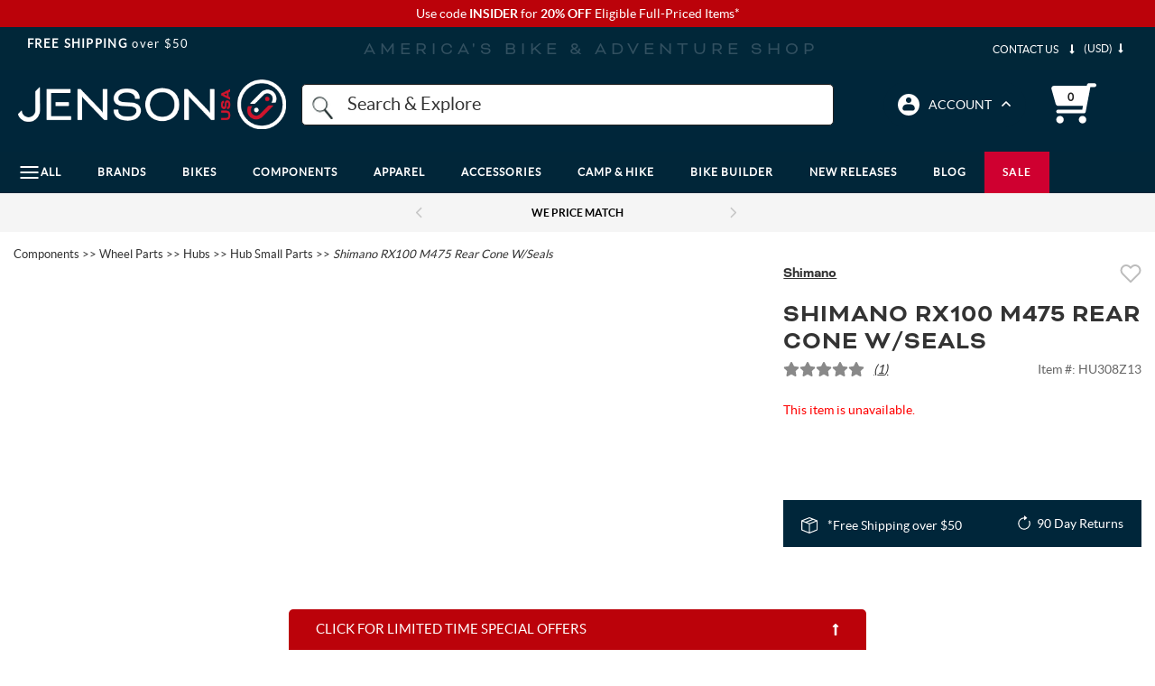

--- FILE ---
content_type: text/html; charset=utf-8
request_url: https://www.jensonusa.com/shimano-rx100-m475-rear-cone-wseals?section=review
body_size: 63458
content:






<!-- Layout Settings Feature Check-->
<!-- End Layout Settings Feature Check-->

<!DOCTYPE html>
<html lang="en" class="jns-34">
<head>
    <meta charset="utf-8" />
    <style type="text/css">
        html.async-hide nav#megaMenu .main-menu ul.navigation-bar {
            opacity: 0 !important;
        }
    </style>

    <script>
        (function (targetElement, className, timeout) {
            targetElement.classList.add(className)

            setTimeout(function () {
                targetElement.classList.remove(className)
            }, timeout);
        }
        )(document.documentElement, 'async-hide', 2000);
    </script>

    <!-- Global site tag (gtag.js) - Google Analytics -->
    <script async src="https://www.googletagmanager.com/gtag/js?id=G-FFHDTE3RBD"></script>
    <script>
        window.dataLayer = window.dataLayer || [];
        function gtag() { dataLayer.push(arguments); }
        gtag('js', new Date());

        gtag('config', 'G-FFHDTE3RBD');
        gtag('config', 'AW-1072641869');
        gtag('config', 'AW-10990814444');
    </script>

    <!-- BrandLock -->
    <script async src="//d3u06rkspgpo9r.cloudfront.net/a00fcc32.js"></script>
    <!-- /BrandLock-->
    <!-- Begin Monetate ExpressTag Sync v8.1. Should be placed right after <head> tag -->
    <script type="text/javascript">var monetateT = new Date().getTime();</script>

        <!-- Added New First Party Proxy Monetate Implementation for all environments -->

    <script type="text/javascript" src="//mt.jensonusa.com/personalization/se/js/2/a-16699206/p/jensonusa.com/entry.js"></script>
    <!-- End New First Party Proxy Monetate Implementation for all environments -->
    <!-- Encourage Logins Add Class-->
        <script>
            document.documentElement.classList.add('jns-49');
        </script>
    <!-- End Encourage Logins Add Class-->
    <!-- <script type="text/javascript" src="//se.monetate.net/js/2/a-16699206/p/jensonusa.com/entry.js"></script> -->
    <script type="text/javascript">
        window.monetateQ = window.monetateQ || [];
    </script>

    <!-- Bloomreach -->
    <script>
        (function () {
            var brtrk = document.createElement("script");
            brtrk.type = "text/javascript";
            brtrk.async = true;
            brtrk.src = "https:" == document.location.protocol ? "https://cdns.brsrvr.com/v1/br-trk-5182.js" : "http://cdn.brcdn.com/v1/br-trk-5182.js";
            var s = document.getElementsByTagName("script")[0];
            s.parentNode.insertBefore(brtrk, s);
        })();
    </script>
    <!-- /Bloomreach -->
    <!-- Extend Analitycs -->
    <script>
        (function () {
            var t = document.createElement("script");
            t.type = "text/javascript";
            t.defer = !0;
            t.src = "https:" == document.location.protocol ? "https://sdk.helloextend.com/extend-sdk-client/v1/extend-sdk-client.min.js" : "http://sdk.helloextend.com/extend-sdk-client/v1/extend-sdk-client.min.js";;
            var r = document.getElementsByTagName("script")[0];
            r.parentNode.insertBefore(t, r);
        })();
        window.addEventListener('CookiebotOnLoad', function (e) {
            if (Cookiebot.consent.marketing) {
                Extend.config({ storeId: 'd29edd5e-9668-434d-8c63-f3a8bab85536' });
            }
        });
    </script>
    <!-- /Extend Analitycs -->

    <script type="text/javascript">
        //--Pinterest --//
        !function (e) {
            if (!window.pintrk) {
                window.pintrk = function () {
                    window.pintrk.queue.push(Array.prototype.slice.call(arguments));
                }; var
                    n = window.pintrk; n.queue = [], n.version = "3.0"; var
                        t = document.createElement("script"); t.async = !0, t.src = e; var
                            r = document.getElementsByTagName("script")[0];
                r.parentNode.insertBefore(t, r);
            }
        }("https://s.pinimg.com/ct/core.js");
        //--/Pinterest --//

        //-- Impact -- //
        (function (a, b, c, d, e, f, g) {
            e['ire_o'] = c; e[c] = e[c] || function () { (e[c].a = e[c].a || []).push(arguments) }; f = d.createElement(b);
            g = d.getElementsByTagName(b)[0]; f.async = 1; f.src = a; g.parentNode.insertBefore(f, g);
        })('https://d.impactradius-event.com/A2667434-4e43-4311-b9da-b76211ced3c81.js', 'script', 'ire', document, window);
        //-- /Impact -- //
    </script>

    <script type="text/javascript">
        //Cookiebot page load only on accept consent
        window.addEventListener('CookiebotOnLoad', function (e) {
            if (Cookiebot.consent.marketing) {
                window.builderEmail = "";
                //--Pinterest --//
                pintrk('load', '2612795011491', { em: '' });
                pintrk('page');;
                //--/Pinterest --//

                //-- Impact -- //
                ire('identify', { customerId: '', customerEmail: '' });
                //-- /Impact -- //
            }
        });
    </script>

    <!-- Listrak Analytics - Javascript Framework -->
    <script type="text/javascript" data-cookieconsent="marketing" id="ltk-consented-loader">
        (function (d, tid, vid) {
            if (typeof _ltk != 'undefined') return; var js = d.createElement('script'); js.id = 'ltkSDK';
            js.src = "https://cdn.listrakbi.com/scripts/script.js?m=" + tid + "&v=" + vid;
            d.querySelector('head').appendChild(js);
        })(document, '4SPLMPSKj31D', '1');

        window.isProductionEnv = true;
    </script>
    
    <script>
        function runCookiebotScripts() {
            if (window.Cookiebot && typeof Cookiebot.runScripts === 'function') {
                Cookiebot.runScripts();
            }
        }
        window.addEventListener('CookiebotOnLoad', runCookiebotScripts);
        window.addEventListener('CookiebotOnAccept', runCookiebotScripts);
    </script>

    <!-- tvScientific -->
    <script type="text/javascript">
        document.addEventListener("DOMContentLoaded", function () {
            var p, s, d, w;
            d = document;
            w = window.location;
            p = d.createElement("IMG");
            s = w.protocol + "//tvspix.com/t.png?&t=" + (new Date).getTime() + "&l=tvscientific-pix-o-d763c41f-4a57-444f-a639-c177e02a4a9b&u3=" + encodeURIComponent(w.href);
            p.setAttribute("src", s);
            p.setAttribute("height", "0");
            p.setAttribute("width", "0");
            p.setAttribute("alt", "");
            p.style.setProperty("display", "none");
            p.style.setProperty("position", "absolute");
            p.style.setProperty("visibility", "hidden");
            d.body.appendChild(p);
        });
    </script>


    <meta name="viewport" content="width=device-width, initial-scale=1.0" />
    <meta http-equiv="X-UA-Compatible" content="IE=edge">
    <meta name="Description" content="Shimano RX100 M475 right rear cone with seals. ">
    <meta name="Keywords" content="HU308Z13, Shimano RX100 M475 Rear Cone W/Seals, Hub Small Parts, Shimano">


        <link href="https://www.jensonusa.com/shimano-rx100-m475-rear-cone-wseals" rel="canonical">

        <title>
Shimano RX100 M475 Rear Cone W/Seals            | Jenson USA
        </title>


    <link rel="apple-touch-icon" sizes="180x180" href="/apple-touch-icon.png">
    <link rel="icon" type="image/png" sizes="32x32" href="/favicon-32x32.png">
    <link rel="icon" type="image/png" sizes="16x16" href="/favicon-16x16.png">
    <link rel="manifest" href="/site.webmanifest">

    <meta name="og:title" property="og:title" content="">
<meta name="og:description" property="og:description" content="Shimano RX100 M475 right rear cone with seals.">
<meta name="og:site_name" property="og:site_name" content="JENSON USA">
<meta name="og:url" property="og:url" content="https://www.jensonusa.com/Shimano-RX100-M475-Rear-Cone-WSeals">
<meta name="og:locale" property="og:locale" content="en">


    <style>/*!
 * Bootstrap v3.3.7 (http://getbootstrap.com)
 * Copyright 2011-2018 Twitter, Inc.
 * Licensed under MIT (https://github.com/twbs/bootstrap/blob/master/LICENSE)
 *//*!
 * Generated using the Bootstrap Customizer (<none>)
 * Config saved to config.json and <none>
 *//*!
 * Bootstrap v3.3.7 (http://getbootstrap.com)
 * Copyright 2011-2016 Twitter, Inc.
 * Licensed under MIT (https://github.com/twbs/bootstrap/blob/master/LICENSE)
 *//*! normalize.css v3.0.3 | MIT License | github.com/necolas/normalize.css */html{font-family:sans-serif;-ms-text-size-adjust:100%;-webkit-text-size-adjust:100%}body{margin:0}article,aside,details,figcaption,figure,footer,header,hgroup,main,menu,nav,section,summary{display:block}a{background-color:transparent}a:active,a:hover{outline:0}b,strong{font-weight:bold}img{border:0}svg:not(:root){overflow:hidden}figure{margin:1em 40px}hr{-webkit-box-sizing:content-box;-moz-box-sizing:content-box;box-sizing:content-box;height:0}button,input,optgroup,select,textarea{color:inherit;font:inherit;margin:0}button{overflow:visible}button,select{text-transform:none}button,html input[type="button"],input[type="reset"],input[type="submit"]{-webkit-appearance:button;cursor:pointer}button[disabled],html input[disabled]{cursor:default}button::-moz-focus-inner,input::-moz-focus-inner{border:0;padding:0}input{line-height:normal}input[type="checkbox"],input[type="radio"]{-webkit-box-sizing:border-box;-moz-box-sizing:border-box;box-sizing:border-box;padding:0}input[type="number"]::-webkit-inner-spin-button,input[type="number"]::-webkit-outer-spin-button{height:auto}input[type="search"]{-webkit-appearance:textfield;-webkit-box-sizing:content-box;-moz-box-sizing:content-box;box-sizing:content-box}input[type="search"]::-webkit-search-cancel-button,input[type="search"]::-webkit-search-decoration{-webkit-appearance:none}*:before,*:after{-webkit-box-sizing:border-box;-moz-box-sizing:border-box;box-sizing:border-box}html{font-size:10px;-webkit-tap-highlight-color:rgba(0,0,0,0)}input,button,select,textarea{font-family:inherit;font-size:inherit;line-height:inherit}a{color:#337ab7;text-decoration:none}img{vertical-align:middle}.img-responsive,.carousel-inner>.item>img,.carousel-inner>.item>a>img{display:block;max-width:100%;height:auto}.img-thumbnail{padding:4px;line-height:1.42857143;background-color:#ffffff;border:1px solid #dddddd;border-radius:4px;-webkit-transition:all 0.2s ease-in-out;-o-transition:all 0.2s ease-in-out;transition:all 0.2s ease-in-out;display:inline-block;max-width:100%;height:auto}[role="button"]{cursor:pointer}h1,.h1,h2,.h2,h3,.h3{margin-top:20px;margin-bottom:10px}h4,.h4,h5,.h5,h6,.h6{margin-top:10px;margin-bottom:10px}h1,.h1{font-size:36px}h2,.h2{font-size:30px}h3,.h3{font-size:24px}h5,.h5{font-size:14px}.text-left{text-align:left}.text-right{text-align:right}.text-center{text-align:center}.page-header{padding-bottom:9px;margin:40px 0 20px;border-bottom:1px solid #eeeeee}ul,ol{margin-top:0;margin-bottom:10px}ul ul,ol ul,ul ol,ol ol{margin-bottom:0}.list-unstyled{padding-left:0;list-style:none}.list-inline{padding-left:0;list-style:none;margin-left:-5px}.list-inline>li{display:inline-block;padding-left:5px;padding-right:5px}@media (min-width: 768px){.dl-horizontal dt{float:left;width:160px;clear:left;text-align:right;overflow:hidden;text-overflow:ellipsis;white-space:nowrap}.dl-horizontal dd{margin-left:180px}}.container{margin-right:auto;margin-left:auto;padding-left:15px;padding-right:15px}@media (min-width: 768px){.container{width:750px}}@media (min-width: 992px){.container{width:970px}}@media (min-width: 1200px){.container{width:1170px}}.container-fluid{margin-right:auto;margin-left:auto;padding-left:15px;padding-right:15px}.row{margin-left:-15px;margin-right:-15px}.col-xs-1,.col-sm-1,.col-md-1,.col-lg-1,.col-xs-2,.col-sm-2,.col-md-2,.col-lg-2,.col-xs-3,.col-sm-3,.col-md-3,.col-lg-3,.col-xs-4,.col-sm-4,.col-md-4,.col-lg-4,.col-xs-5,.col-sm-5,.col-md-5,.col-lg-5,.col-xs-6,.col-sm-6,.col-md-6,.col-lg-6,.col-xs-7,.col-sm-7,.col-md-7,.col-lg-7,.col-xs-8,.col-sm-8,.col-md-8,.col-lg-8,.col-xs-9,.col-sm-9,.col-md-9,.col-lg-9,.col-xs-10,.col-sm-10,.col-md-10,.col-lg-10,.col-xs-11,.col-sm-11,.col-md-11,.col-lg-11,.col-xs-12,.col-sm-12,.col-md-12,.col-lg-12{position:relative;min-height:1px;padding-left:15px;padding-right:15px}.col-xs-1,.col-xs-2,.col-xs-3,.col-xs-4,.col-xs-5,.col-xs-6,.col-xs-7,.col-xs-8,.col-xs-9,.col-xs-10,.col-xs-11,.col-xs-12{float:left}.col-xs-12{width:100%}.col-xs-11{width:91.66666667%}.col-xs-10{width:83.33333333%}.col-xs-9{width:75%}.col-xs-8{width:66.66666667%}.col-xs-7{width:58.33333333%}.col-xs-6{width:50%}.col-xs-5{width:41.66666667%}.col-xs-4{width:33.33333333%}.col-xs-3{width:25%}.col-xs-2{width:16.66666667%}.col-xs-1{width:8.33333333%}.col-xs-pull-12{right:100%}.col-xs-pull-11{right:91.66666667%}.col-xs-pull-10{right:83.33333333%}.col-xs-pull-9{right:75%}.col-xs-pull-8{right:66.66666667%}.col-xs-pull-7{right:58.33333333%}.col-xs-pull-6{right:50%}.col-xs-pull-5{right:41.66666667%}.col-xs-pull-4{right:33.33333333%}.col-xs-pull-3{right:25%}.col-xs-pull-2{right:16.66666667%}.col-xs-pull-1{right:8.33333333%}.col-xs-pull-0{right:auto}.col-xs-push-12{left:100%}.col-xs-push-11{left:91.66666667%}.col-xs-push-10{left:83.33333333%}.col-xs-push-9{left:75%}.col-xs-push-8{left:66.66666667%}.col-xs-push-7{left:58.33333333%}.col-xs-push-6{left:50%}.col-xs-push-5{left:41.66666667%}.col-xs-push-4{left:33.33333333%}.col-xs-push-3{left:25%}.col-xs-push-2{left:16.66666667%}.col-xs-push-1{left:8.33333333%}.col-xs-push-0{left:auto}.col-xs-offset-12{margin-left:100%}.col-xs-offset-11{margin-left:91.66666667%}.col-xs-offset-10{margin-left:83.33333333%}.col-xs-offset-9{margin-left:75%}.col-xs-offset-8{margin-left:66.66666667%}.col-xs-offset-7{margin-left:58.33333333%}.col-xs-offset-6{margin-left:50%}.col-xs-offset-5{margin-left:41.66666667%}.col-xs-offset-4{margin-left:33.33333333%}.col-xs-offset-3{margin-left:25%}.col-xs-offset-2{margin-left:16.66666667%}.col-xs-offset-1{margin-left:8.33333333%}.col-xs-offset-0{margin-left:0%}@media (min-width: 767px){.col-xs-1,.col-xs2,.col-xs-3,.col-xs-4,.col-xs-5,.col-xs-6,.col-xs-7,.col-xs-8,.col-xs-9,.col-xs-10,.col-xs-11,.col-xs-12{float:left}.col-xs-12{width:100%}.col-xs-11{width:91.66666667%}.col-xs-10{width:83.33333333%}.col-xs-9{width:75%}.col-xs-8{width:66.66666667%}.col-xs-7{width:58.33333333%}.col-xs-6{width:50%}.col-xs-5{width:41.66666667%}.col-xs-4{width:33.33333333%}.col-xs-3{width:25%}.col-xs-2{width:16.66666667%}.col-xs-1{width:8.33333333%}.col-xs-pull-12{right:100%}.col-xs-pull-11{right:91.66666667%}.col-xs-pull-10{right:83.33333333%}.col-xs-pull-9{right:75%}.col-xs-pull-8{right:66.66666667%}.col-xs-pull-7{right:58.33333333%}.col-xs-pull-6{right:50%}.col-xs-pull-5{right:41.66666667%}.col-xs-pull-4{right:33.33333333%}.col-xs-pull-3{right:25%}.col-xs-pull-2{right:16.66666667%}.col-xs-pull-1{right:8.33333333%}.col-xs-pull-0{right:auto}.col-xs-push-12{left:100%}.col-xs-push-11{left:91.66666667%}.col-xs-push-10{left:83.33333333%}.col-xs-push-9{left:75%}.col-xs-push-8{left:66.66666667%}.col-xs-push-7{left:58.33333333%}.col-xs-push-6{left:50%}.col-xs-push-5{left:41.66666667%}.col-xs-push-4{left:33.33333333%}.col-xs-push-3{left:25%}.col-xs-push-2{left:16.66666667%}.col-xs-push-1{left:8.33333333%}.col-xs-push-0{left:auto}.col-xs-offset-12{margin-left:100%}.col-xs-offset-11{margin-left:91.66666667%}.col-xs-offset-10{margin-left:83.33333333%}.col-xs-offset-9{margin-left:75%}.col-xs-offset-8{margin-left:66.66666667%}.col-xs-offset-7{margin-left:58.33333333%}.col-xs-offset-6{margin-left:50%}.col-xs-offset-5{margin-left:41.66666667%}.col-xs-offset-4{margin-left:33.33333333%}.col-xs-offset-3{margin-left:25%}.col-xs-offset-2{margin-left:16.66666667%}.col-xs-offset-1{margin-left:8.33333333%}.col-xs-offset-0{margin-left:0%}}@media (min-width: 768px){.col-sm-1,.col-sm-2,.col-sm-3,.col-sm-4,.col-sm-5,.col-sm-6,.col-sm-7,.col-sm-8,.col-sm-9,.col-sm-10,.col-sm-11,.col-sm-12{float:left}.col-sm-12{width:100%}.col-sm-11{width:91.66666667%}.col-sm-10{width:83.33333333%}.col-sm-9{width:75%}.col-sm-8{width:66.66666667%}.col-sm-7{width:58.33333333%}.col-sm-6{width:50%}.col-sm-5{width:41.66666667%}.col-sm-4{width:33.33333333%}.col-sm-3{width:25%}.col-sm-2{width:16.66666667%}.col-sm-1{width:8.33333333%}.col-sm-pull-12{right:100%}.col-sm-pull-11{right:91.66666667%}.col-sm-pull-10{right:83.33333333%}.col-sm-pull-9{right:75%}.col-sm-pull-8{right:66.66666667%}.col-sm-pull-7{right:58.33333333%}.col-sm-pull-6{right:50%}.col-sm-pull-5{right:41.66666667%}.col-sm-pull-4{right:33.33333333%}.col-sm-pull-3{right:25%}.col-sm-pull-2{right:16.66666667%}.col-sm-pull-1{right:8.33333333%}.col-sm-pull-0{right:auto}.col-sm-push-12{left:100%}.col-sm-push-11{left:91.66666667%}.col-sm-push-10{left:83.33333333%}.col-sm-push-9{left:75%}.col-sm-push-8{left:66.66666667%}.col-sm-push-7{left:58.33333333%}.col-sm-push-6{left:50%}.col-sm-push-5{left:41.66666667%}.col-sm-push-4{left:33.33333333%}.col-sm-push-3{left:25%}.col-sm-push-2{left:16.66666667%}.col-sm-push-1{left:8.33333333%}.col-sm-push-0{left:auto}.col-sm-offset-12{margin-left:100%}.col-sm-offset-11{margin-left:91.66666667%}.col-sm-offset-10{margin-left:83.33333333%}.col-sm-offset-9{margin-left:75%}.col-sm-offset-8{margin-left:66.66666667%}.col-sm-offset-7{margin-left:58.33333333%}.col-sm-offset-6{margin-left:50%}.col-sm-offset-5{margin-left:41.66666667%}.col-sm-offset-4{margin-left:33.33333333%}.col-sm-offset-3{margin-left:25%}.col-sm-offset-2{margin-left:16.66666667%}.col-sm-offset-1{margin-left:8.33333333%}.col-sm-offset-0{margin-left:0%}}@media (min-width: 992px){.col-md-1,.col-md-2,.col-md-3,.col-md-4,.col-md-5,.col-md-6,.col-md-7,.col-md-8,.col-md-9,.col-md-10,.col-md-11,.col-md-12{float:left}.col-md-12{width:100%}.col-md-11{width:91.66666667%}.col-md-10{width:83.33333333%}.col-md-9{width:75%}.col-md-8{width:66.66666667%}.col-md-7{width:58.33333333%}.col-md-6{width:50%}.col-md-5{width:41.66666667%}.col-md-4{width:33.33333333%}.col-md-3{width:25%}.col-md-2{width:16.66666667%}.col-md-1{width:8.33333333%}.col-md-pull-12{right:100%}.col-md-pull-11{right:91.66666667%}.col-md-pull-10{right:83.33333333%}.col-md-pull-9{right:75%}.col-md-pull-8{right:66.66666667%}.col-md-pull-7{right:58.33333333%}.col-md-pull-6{right:50%}.col-md-pull-5{right:41.66666667%}.col-md-pull-4{right:33.33333333%}.col-md-pull-3{right:25%}.col-md-pull-2{right:16.66666667%}.col-md-pull-1{right:8.33333333%}.col-md-pull-0{right:auto}.col-md-push-12{left:100%}.col-md-push-11{left:91.66666667%}.col-md-push-10{left:83.33333333%}.col-md-push-9{left:75%}.col-md-push-8{left:66.66666667%}.col-md-push-7{left:58.33333333%}.col-md-push-6{left:50%}.col-md-push-5{left:41.66666667%}.col-md-push-4{left:33.33333333%}.col-md-push-3{left:25%}.col-md-push-2{left:16.66666667%}.col-md-push-1{left:8.33333333%}.col-md-push-0{left:auto}.col-md-offset-12{margin-left:100%}.col-md-offset-11{margin-left:91.66666667%}.col-md-offset-10{margin-left:83.33333333%}.col-md-offset-9{margin-left:75%}.col-md-offset-8{margin-left:66.66666667%}.col-md-offset-7{margin-left:58.33333333%}.col-md-offset-6{margin-left:50%}.col-md-offset-5{margin-left:41.66666667%}.col-md-offset-4{margin-left:33.33333333%}.col-md-offset-3{margin-left:25%}.col-md-offset-2{margin-left:16.66666667%}.col-md-offset-1{margin-left:8.33333333%}.col-md-offset-0{margin-left:0%}}@media (min-width: 1200px){.col-lg-1,.col-lg-2,.col-lg-3,.col-lg-4,.col-lg-5,.col-lg-6,.col-lg-7,.col-lg-8,.col-lg-9,.col-lg-10,.col-lg-11,.col-lg-12{float:left}.col-lg-12{width:100%}.col-lg-11{width:91.66666667%}.col-lg-10{width:83.33333333%}.col-lg-9{width:75%}.col-lg-8{width:66.66666667%}.col-lg-7{width:58.33333333%}.col-lg-6{width:50%}.col-lg-5{width:41.66666667%}.col-lg-4{width:33.33333333%}.col-lg-3{width:25%}.col-lg-2{width:16.66666667%}.col-lg-1{width:8.33333333%}.col-lg-pull-12{right:100%}.col-lg-pull-11{right:91.66666667%}.col-lg-pull-10{right:83.33333333%}.col-lg-pull-9{right:75%}.col-lg-pull-8{right:66.66666667%}.col-lg-pull-7{right:58.33333333%}.col-lg-pull-6{right:50%}.col-lg-pull-5{right:41.66666667%}.col-lg-pull-4{right:33.33333333%}.col-lg-pull-3{right:25%}.col-lg-pull-2{right:16.66666667%}.col-lg-pull-1{right:8.33333333%}.col-lg-pull-0{right:auto}.col-lg-push-12{left:100%}.col-lg-push-11{left:91.66666667%}.col-lg-push-10{left:83.33333333%}.col-lg-push-9{left:75%}.col-lg-push-8{left:66.66666667%}.col-lg-push-7{left:58.33333333%}.col-lg-push-6{left:50%}.col-lg-push-5{left:41.66666667%}.col-lg-push-4{left:33.33333333%}.col-lg-push-3{left:25%}.col-lg-push-2{left:16.66666667%}.col-lg-push-1{left:8.33333333%}.col-lg-push-0{left:auto}.col-lg-offset-12{margin-left:100%}.col-lg-offset-11{margin-left:91.66666667%}.col-lg-offset-10{margin-left:83.33333333%}.col-lg-offset-9{margin-left:75%}.col-lg-offset-8{margin-left:66.66666667%}.col-lg-offset-7{margin-left:58.33333333%}.col-lg-offset-6{margin-left:50%}.col-lg-offset-5{margin-left:41.66666667%}.col-lg-offset-4{margin-left:33.33333333%}.col-lg-offset-3{margin-left:25%}.col-lg-offset-2{margin-left:16.66666667%}.col-lg-offset-1{margin-left:8.33333333%}.col-lg-offset-0{margin-left:0%}}table{background-color:transparent}caption{padding-top:8px;padding-bottom:8px;color:#777777;text-align:left}th{text-align:left}.table{width:100%;max-width:100%;margin-bottom:20px}.table>thead>tr>th,.table>tbody>tr>th,.table>tfoot>tr>th,.table>thead>tr>td,.table>tbody>tr>td,.table>tfoot>tr>td{padding:8px;line-height:1.42857143;vertical-align:top;border-top:1px solid #dddddd}.table>thead>tr>th{vertical-align:bottom;border-bottom:2px solid #dddddd}.table>caption+thead>tr:first-child>th,.table>colgroup+thead>tr:first-child>th,.table>thead:first-child>tr:first-child>th,.table>caption+thead>tr:first-child>td,.table>colgroup+thead>tr:first-child>td,.table>thead:first-child>tr:first-child>td{border-top:0}.table>tbody+tbody{border-top:2px solid #dddddd}.table .table{background-color:#ffffff}.table-condensed>thead>tr>th,.table-condensed>tbody>tr>th,.table-condensed>tfoot>tr>th,.table-condensed>thead>tr>td,.table-condensed>tbody>tr>td,.table-condensed>tfoot>tr>td{padding:5px}.table-bordered{border:1px solid #dddddd}.table-bordered>thead>tr>th,.table-bordered>tbody>tr>th,.table-bordered>tfoot>tr>th,.table-bordered>thead>tr>td,.table-bordered>tbody>tr>td,.table-bordered>tfoot>tr>td{border:1px solid #dddddd}.table-bordered>thead>tr>th,.table-bordered>thead>tr>td{border-bottom-width:2px}.table-striped>tbody>tr:nth-of-type(odd){background-color:#f9f9f9}.table-hover>tbody>tr:hover{background-color:#f5f5f5}table col[class*="col-"]{position:static;float:none;display:table-column}table td[class*="col-"],table th[class*="col-"]{position:static;float:none;display:table-cell}.table>thead>tr>td.active,.table>tbody>tr>td.active,.table>tfoot>tr>td.active,.table>thead>tr>th.active,.table>tbody>tr>th.active,.table>tfoot>tr>th.active,.table>thead>tr.active>td,.table>tbody>tr.active>td,.table>tfoot>tr.active>td,.table>thead>tr.active>th,.table>tbody>tr.active>th,.table>tfoot>tr.active>th{background-color:#f5f5f5}.table-hover>tbody>tr>td.active:hover,.table-hover>tbody>tr>th.active:hover,.table-hover>tbody>tr.active:hover>td,.table-hover>tbody>tr:hover>.active,.table-hover>tbody>tr.active:hover>th{background-color:#e8e8e8}.table>thead>tr>td.success,.table>tbody>tr>td.success,.table>tfoot>tr>td.success,.table>thead>tr>th.success,.table>tbody>tr>th.success,.table>tfoot>tr>th.success,.table>thead>tr.success>td,.table>tbody>tr.success>td,.table>tfoot>tr.success>td,.table>thead>tr.success>th,.table>tbody>tr.success>th,.table>tfoot>tr.success>th{background-color:#dff0d8}.table-hover>tbody>tr>td.success:hover,.table-hover>tbody>tr>th.success:hover,.table-hover>tbody>tr.success:hover>td,.table-hover>tbody>tr:hover>.success,.table-hover>tbody>tr.success:hover>th{background-color:#d0e9c6}.table>thead>tr>td.info,.table>tbody>tr>td.info,.table>tfoot>tr>td.info,.table>thead>tr>th.info,.table>tbody>tr>th.info,.table>tfoot>tr>th.info,.table>thead>tr.info>td,.table>tbody>tr.info>td,.table>tfoot>tr.info>td,.table>thead>tr.info>th,.table>tbody>tr.info>th,.table>tfoot>tr.info>th{background-color:#d9edf7}.table-hover>tbody>tr>td.info:hover,.table-hover>tbody>tr>th.info:hover,.table-hover>tbody>tr.info:hover>td,.table-hover>tbody>tr:hover>.info,.table-hover>tbody>tr.info:hover>th{background-color:#c4e3f3}.table>thead>tr>td.warning,.table>tbody>tr>td.warning,.table>tfoot>tr>td.warning,.table>thead>tr>th.warning,.table>tbody>tr>th.warning,.table>tfoot>tr>th.warning,.table>thead>tr.warning>td,.table>tbody>tr.warning>td,.table>tfoot>tr.warning>td,.table>thead>tr.warning>th,.table>tbody>tr.warning>th,.table>tfoot>tr.warning>th{background-color:#fcf8e3}.table-hover>tbody>tr>td.warning:hover,.table-hover>tbody>tr>th.warning:hover,.table-hover>tbody>tr.warning:hover>td,.table-hover>tbody>tr:hover>.warning,.table-hover>tbody>tr.warning:hover>th{background-color:#faf2cc}.table>thead>tr>td.danger,.table>tbody>tr>td.danger,.table>tfoot>tr>td.danger,.table>thead>tr>th.danger,.table>tbody>tr>th.danger,.table>tfoot>tr>th.danger,.table>thead>tr.danger>td,.table>tbody>tr.danger>td,.table>tfoot>tr.danger>td,.table>thead>tr.danger>th,.table>tbody>tr.danger>th,.table>tfoot>tr.danger>th{background-color:#f2dede}.table-hover>tbody>tr>td.danger:hover,.table-hover>tbody>tr>th.danger:hover,.table-hover>tbody>tr.danger:hover>td,.table-hover>tbody>tr:hover>.danger,.table-hover>tbody>tr.danger:hover>th{background-color:#ebcccc}.table-responsive{overflow-x:auto;min-height:0.01%}@media screen and (max-width: 767px){.table-responsive{width:100%;margin-bottom:15px;overflow-y:hidden;-ms-overflow-style:-ms-autohiding-scrollbar;border:1px solid #dddddd}.table-responsive>.table{margin-bottom:0}.table-responsive>.table>thead>tr>th,.table-responsive>.table>tbody>tr>th,.table-responsive>.table>tfoot>tr>th,.table-responsive>.table>thead>tr>td,.table-responsive>.table>tbody>tr>td,.table-responsive>.table>tfoot>tr>td{white-space:nowrap}.table-responsive>.table-bordered{border:0}.table-responsive>.table-bordered>thead>tr>th:first-child,.table-responsive>.table-bordered>tbody>tr>th:first-child,.table-responsive>.table-bordered>tfoot>tr>th:first-child,.table-responsive>.table-bordered>thead>tr>td:first-child,.table-responsive>.table-bordered>tbody>tr>td:first-child,.table-responsive>.table-bordered>tfoot>tr>td:first-child{border-left:0}.table-responsive>.table-bordered>thead>tr>th:last-child,.table-responsive>.table-bordered>tbody>tr>th:last-child,.table-responsive>.table-bordered>tfoot>tr>th:last-child,.table-responsive>.table-bordered>thead>tr>td:last-child,.table-responsive>.table-bordered>tbody>tr>td:last-child,.table-responsive>.table-bordered>tfoot>tr>td:last-child{border-right:0}.table-responsive>.table-bordered>tbody>tr:last-child>th,.table-responsive>.table-bordered>tfoot>tr:last-child>th,.table-responsive>.table-bordered>tbody>tr:last-child>td,.table-responsive>.table-bordered>tfoot>tr:last-child>td{border-bottom:0}}label{display:inline-block;max-width:100%;margin-bottom:5px;font-weight:bold}input[type="search"]{-webkit-box-sizing:border-box;-moz-box-sizing:border-box;box-sizing:border-box}input[type="radio"],input[type="checkbox"]{margin:4px 0 0;margin-top:1px \9;line-height:normal}select[multiple],select[size]{height:auto}.form-control{display:block;width:100%;height:34px;padding:6px 12px;font-size:14px;line-height:1.42857143;color:#555555;background-color:#ffffff;background-image:none;border:1px solid #cccccc;border-radius:4px;-webkit-box-shadow:inset 0 1px 1px rgba(0,0,0,0.075);box-shadow:inset 0 1px 1px rgba(0,0,0,0.075);-webkit-transition:border-color ease-in-out .15s, -webkit-box-shadow ease-in-out .15s;-o-transition:border-color ease-in-out .15s, box-shadow ease-in-out .15s;transition:border-color ease-in-out .15s, box-shadow ease-in-out .15s}.form-control::-moz-placeholder{color:#999999;opacity:1}.form-control:-ms-input-placeholder{color:#999999}.form-control::-webkit-input-placeholder{color:#999999}.form-control::-ms-expand{border:0;background-color:transparent}@media screen and (-webkit-min-device-pixel-ratio: 0){input[type="date"].form-control,input[type="time"].form-control,input[type="datetime-local"].form-control,input[type="month"].form-control{line-height:34px}}.form-group{margin-bottom:15px}.radio,.checkbox{position:relative;display:block;margin-top:10px;margin-bottom:10px}.radio label,.checkbox label{min-height:20px;padding-left:20px;margin-bottom:0;font-weight:normal;cursor:pointer}.radio input[type="radio"],.radio-inline input[type="radio"],.checkbox input[type="checkbox"],.checkbox-inline input[type="checkbox"]{position:absolute;margin-left:-20px;margin-top:4px \9}.radio+.radio,.checkbox+.checkbox{margin-top:-5px}input[type="radio"][disabled],input[type="checkbox"][disabled],input[type="radio"].disabled,input[type="checkbox"].disabled,fieldset[disabled] input[type="radio"],fieldset[disabled] input[type="checkbox"]{cursor:not-allowed}.radio.disabled label,.checkbox.disabled label,fieldset[disabled] .radio label,fieldset[disabled] .checkbox label{cursor:not-allowed}.fade{opacity:0;-webkit-transition:opacity 0.15s linear;-o-transition:opacity 0.15s linear;transition:opacity 0.15s linear}.fade.in{opacity:1}.collapse{display:none}.collapse.in{display:block}.dropup,.dropdown{position:relative}.dropdown-menu{display:none}.dropdown-menu.pull-right{right:0;left:auto}.dropdown-menu-right{left:auto;right:0}.dropdown-menu-left{left:0;right:auto}.tab-content>.tab-pane{display:none}.tab-content>.active{display:block}.modal{display:none;overflow:hidden;position:fixed;top:0;right:0;bottom:0;left:0;z-index:1050;-webkit-overflow-scrolling:touch;outline:0}.carousel{position:relative}.carousel-inner{position:relative;overflow:hidden;width:100%;min-height:40rem}.carousel-inner>.item{display:none;position:relative;-webkit-transition:0.6s ease-in-out left;-o-transition:0.6s ease-in-out left;transition:0.6s ease-in-out left}.carousel-inner>.item>img,.carousel-inner>.item>a>img{line-height:1}@media all and (transform-3d), (-webkit-transform-3d){.carousel-inner>.item{-webkit-transition:-webkit-transform 0.6s ease-in-out;-o-transition:-o-transform 0.6s ease-in-out;transition:transform 0.6s ease-in-out;-webkit-backface-visibility:hidden;backface-visibility:hidden;-webkit-perspective:1000px;perspective:1000px}.carousel-inner>.item.next,.carousel-inner>.item.active.right{-webkit-transform:translate3d(100%, 0, 0);transform:translate3d(100%, 0, 0);left:0}.carousel-inner>.item.prev,.carousel-inner>.item.active.left{-webkit-transform:translate3d(-100%, 0, 0);transform:translate3d(-100%, 0, 0);left:0}.carousel-inner>.item.next.left,.carousel-inner>.item.prev.right,.carousel-inner>.item.active{-webkit-transform:translate3d(0, 0, 0);transform:translate3d(0, 0, 0);left:0}}.carousel-inner>.active,.carousel-inner>.next,.carousel-inner>.prev{display:block}.carousel-inner>.active{left:0}.carousel-inner>.next,.carousel-inner>.prev{position:absolute;top:0;width:100%}.carousel-inner>.next{left:100%}.carousel-inner>.prev{left:-100%}.carousel-inner>.next.left,.carousel-inner>.prev.right{left:0}.carousel-inner>.active.left{left:-100%}.carousel-inner>.active.right{left:100%}.carousel-control{position:absolute;top:0;left:0;bottom:0;width:15%;opacity:0.5;filter:alpha(opacity=50);font-size:20px;color:#ffffff;text-align:center;text-shadow:0 1px 2px rgba(0,0,0,0.6);background-color:rgba(0,0,0,0)}.carousel-control.left{background-image:-webkit-linear-gradient(left, rgba(0,0,0,0.5) 0%, rgba(0,0,0,0.0001) 100%);background-image:-o-linear-gradient(left, rgba(0,0,0,0.5) 0%, rgba(0,0,0,0.0001) 100%);background-image:-webkit-gradient(linear, left top, right top, from(rgba(0,0,0,0.5)), to(rgba(0,0,0,0.0001)));background-image:linear-gradient(to right, rgba(0,0,0,0.5) 0%, rgba(0,0,0,0.0001) 100%);background-repeat:repeat-x;filter:progid:DXImageTransform.Microsoft.gradient(startColorstr='#80000000', endColorstr='#00000000', GradientType=1)}.carousel-control.right{left:auto;right:0;background-image:-webkit-linear-gradient(left, rgba(0,0,0,0.0001) 0%, rgba(0,0,0,0.5) 100%);background-image:-o-linear-gradient(left, rgba(0,0,0,0.0001) 0%, rgba(0,0,0,0.5) 100%);background-image:-webkit-gradient(linear, left top, right top, from(rgba(0,0,0,0.0001)), to(rgba(0,0,0,0.5)));background-image:linear-gradient(to right, rgba(0,0,0,0.0001) 0%, rgba(0,0,0,0.5) 100%);background-repeat:repeat-x;filter:progid:DXImageTransform.Microsoft.gradient(startColorstr='#00000000', endColorstr='#80000000', GradientType=1)}.carousel-control .icon-prev,.carousel-control .icon-next,.carousel-control .glyphicon-chevron-left,.carousel-control .glyphicon-chevron-right{position:absolute;top:50%;margin-top:-10px;z-index:5;display:inline-block}.carousel-control .icon-prev,.carousel-control .glyphicon-chevron-left{left:50%;margin-left:-10px}.carousel-control .icon-next,.carousel-control .glyphicon-chevron-right{right:50%;margin-right:-10px}.carousel-control .icon-prev,.carousel-control .icon-next{width:20px;height:20px;line-height:1;font-family:serif}.carousel-control .icon-prev:before{content:'\2039'}.carousel-control .icon-next:before{content:'\203a'}.carousel-indicators{position:absolute;bottom:10px;left:50%;z-index:15;width:60%;margin-left:-30%;padding-left:0;list-style:none;text-align:center}.carousel-indicators li{display:inline-block;width:10px;height:10px;margin:1px;text-indent:-999px;border:1px solid #ffffff;border-radius:10px;cursor:pointer;background-color:#000 \9;background-color:rgba(0,0,0,0)}.carousel-indicators .active{margin:0;width:12px;height:12px;background-color:#ffffff}.carousel-caption{position:absolute;left:15%;right:15%;bottom:20px;z-index:10;padding-top:20px;padding-bottom:20px;color:#ffffff;text-align:center;text-shadow:0 1px 2px rgba(0,0,0,0.6)}.carousel-caption .btn{text-shadow:none}@media screen and (min-width: 768px){.carousel-control .glyphicon-chevron-left,.carousel-control .glyphicon-chevron-right,.carousel-control .icon-prev,.carousel-control .icon-next{width:30px;height:30px;margin-top:-10px;font-size:30px}.carousel-control .glyphicon-chevron-left,.carousel-control .icon-prev{margin-left:-10px}.carousel-control .glyphicon-chevron-right,.carousel-control .icon-next{margin-right:-10px}.carousel-caption{left:20%;right:20%;padding-bottom:30px}.carousel-indicators{bottom:20px}}.clearfix:before,.clearfix:after,.dl-horizontal dd:before,.dl-horizontal dd:after,.container:before,.container:after,.container-fluid:before,.container-fluid:after,.row:before,.row:after,.form-horizontal .form-group:before,.form-horizontal .form-group:after,.nav:before,.nav:after,.navbar:before,.navbar:after,.navbar-header:before,.navbar-header:after,.navbar-collapse:before,.navbar-collapse:after,.modal-header:before,.modal-header:after,.modal-footer:before,.modal-footer:after{content:" ";display:table}.clearfix:after,.dl-horizontal dd:after,.container:after,.container-fluid:after,.row:after,.form-horizontal .form-group:after,.nav:after,.navbar:after,.navbar-header:after,.navbar-collapse:after,.modal-header:after,.modal-footer:after{clear:both}.center-block{display:block;margin-left:auto;margin-right:auto}.pull-right{float:right !important}.pull-left{float:left !important}.hide{display:none !important}.show{display:block !important}.hidden{display:none !important}@-ms-viewport{width:device-width}.visible-xs,.visible-sm,.visible-md,.visible-lg{display:none !important}.visible-xs-block,.visible-xs-inline,.visible-xs-inline-block,.visible-sm-block,.visible-sm-inline,.visible-sm-inline-block,.visible-md-block,.visible-md-inline,.visible-md-inline-block,.visible-lg-block,.visible-lg-inline,.visible-lg-inline-block{display:none !important}@media (max-width: 767px){.visible-xs{display:block !important}table.visible-xs{display:table !important}tr.visible-xs{display:table-row !important}th.visible-xs,td.visible-xs{display:table-cell !important}}@media (max-width: 767px){.visible-xs-block{display:block !important}}@media (max-width: 767px){.visible-xs-inline{display:inline !important}}@media (max-width: 767px){.visible-xs-inline-block{display:inline-block !important}}@media (min-width: 768px) and (max-width: 991px){.visible-sm{display:block !important}table.visible-sm{display:table !important}tr.visible-sm{display:table-row !important}th.visible-sm,td.visible-sm{display:table-cell !important}}@media (min-width: 768px) and (max-width: 991px){.visible-sm-block{display:block !important}}@media (min-width: 768px) and (max-width: 991px){.visible-sm-inline{display:inline !important}}@media (min-width: 768px) and (max-width: 991px){.visible-sm-inline-block{display:inline-block !important}}@media (min-width: 992px) and (max-width: 1199px){.visible-md{display:block !important}table.visible-md{display:table !important}tr.visible-md{display:table-row !important}th.visible-md,td.visible-md{display:table-cell !important}}@media (min-width: 992px) and (max-width: 1199px){.visible-md-block{display:block !important}}@media (min-width: 992px) and (max-width: 1199px){.visible-md-inline{display:inline !important}}@media (min-width: 992px) and (max-width: 1199px){.visible-md-inline-block{display:inline-block !important}}@media (min-width: 1200px){.visible-lg{display:block !important}table.visible-lg{display:table !important}tr.visible-lg{display:table-row !important}th.visible-lg,td.visible-lg{display:table-cell !important}}@media (min-width: 1200px){.visible-lg-block{display:block !important}}@media (min-width: 1200px){.visible-lg-inline{display:inline !important}}@media (min-width: 1200px){.visible-lg-inline-block{display:inline-block !important}}@media (max-width: 767px){.hidden-xs{display:none !important}}@media (min-width: 768px) and (max-width: 991px){.hidden-sm{display:none !important}}@media (min-width: 992px) and (max-width: 1199px){.hidden-md{display:none !important}}@media (min-width: 1200px){.hidden-lg{display:none !important}}.no-margin{margin:0}.no-padding{padding:0}.m-t-1{margin-top:10px}.m-t-2{margin-top:20px}.m-t-3{margin-top:30px}.m-b-1{margin-bottom:10px}.m-b-2{margin-bottom:20px}.m-b-3{margin-bottom:30px}.m-r-1{margin-right:10px}.m-t-0{margin-top:0}.m-b-0{margin-bottom:0}.m-r-0{margin-right:0}.m-l-0{margin-left:0}.pad-t-1{padding-top:10px}.pad-t-2{padding-top:20px}.pad-t-3{padding-top:30px}.pad-b-1{padding-bottom:10px}.pad-b-2{padding-bottom:20px}.pad-b-3{padding-bottom:30px}.pad-t-0{padding-top:0}.pad-b-0{padding-bottom:0}.pad-r-0{padding-right:0}.pad-r-4{padding-right:40px}.pad-l-0{padding-left:0}.pad-l-4{padding-left:40px}/*!
 * Bootstrap v3.3.7 (http://getbootstrap.com)
 * Copyright 2011-2017 Twitter, Inc.
 * Licensed under MIT (https://github.com/twbs/bootstrap/blob/master/LICENSE)
 *//*!
 * Generated using the Bootstrap Customizer (http://getbootstrap.com/customize/?id=8016208951f800509042f52c67fd68c3)
 * Config saved to config.json and https://gist.github.com/8016208951f800509042f52c67fd68c3
 *//*!
 * Bootstrap v3.3.7 (http://getbootstrap.com)
 * Copyright 2011-2016 Twitter, Inc.
 * Licensed under MIT (https://github.com/twbs/bootstrap/blob/master/LICENSE)
 */.btn-default,.btn-primary,.btn-success,.btn-info,.btn-warning,.btn-danger{text-shadow:0 -1px 0 rgba(0,0,0,0.2);-webkit-box-shadow:inset 0 1px 0 rgba(255,255,255,0.15),0 1px 1px rgba(0,0,0,0.075);box-shadow:inset 0 1px 0 rgba(255,255,255,0.15),0 1px 1px rgba(0,0,0,0.075)}.btn-default{background-image:-webkit-linear-gradient(top, #fff 0%, #e0e0e0 100%);background-image:-o-linear-gradient(top, #fff 0%, #e0e0e0 100%);background-image:-webkit-gradient(linear, left top, left bottom, from(#fff), to(#e0e0e0));background-image:linear-gradient(to bottom, #fff 0%, #e0e0e0 100%);filter:progid:DXImageTransform.Microsoft.gradient(startColorstr='#ffffffff', endColorstr='#ffe0e0e0', GradientType=0);filter:progid:DXImageTransform.Microsoft.gradient(enabled = false);background-repeat:repeat-x;border-color:#dbdbdb;text-shadow:0 1px 0 #fff;border-color:#ccc}.btn-default:hover,.btn-default:focus{background-color:#e0e0e0;background-position:0 -15px}.btn-default.active{background-color:#e0e0e0;border-color:#dbdbdb}.btn-primary{background-image:-webkit-linear-gradient(top, #337ab7 0%, #265a88 100%);background-image:-o-linear-gradient(top, #337ab7 0%, #265a88 100%);background-image:-webkit-gradient(linear, left top, left bottom, from(#337ab7), to(#265a88));background-image:linear-gradient(to bottom, #337ab7 0%, #265a88 100%);filter:progid:DXImageTransform.Microsoft.gradient(startColorstr='#ff337ab7', endColorstr='#ff265a88', GradientType=0);filter:progid:DXImageTransform.Microsoft.gradient(enabled = false);background-repeat:repeat-x;border-color:#245580}.btn-primary.active{background-color:#265a88;border-color:#245580}.btn-success{background-image:-webkit-linear-gradient(top, #5cb85c 0%, #419641 100%);background-image:-o-linear-gradient(top, #5cb85c 0%, #419641 100%);background-image:-webkit-gradient(linear, left top, left bottom, from(#5cb85c), to(#419641));background-image:linear-gradient(to bottom, #5cb85c 0%, #419641 100%);filter:progid:DXImageTransform.Microsoft.gradient(startColorstr='#ff5cb85c', endColorstr='#ff419641', GradientType=0);filter:progid:DXImageTransform.Microsoft.gradient(enabled = false);background-repeat:repeat-x;border-color:#3e8f3e}.btn-success.active{background-color:#419641;border-color:#3e8f3e}.btn-info{background-image:-webkit-linear-gradient(top, #5bc0de 0%, #2aabd2 100%);background-image:-o-linear-gradient(top, #5bc0de 0%, #2aabd2 100%);background-image:-webkit-gradient(linear, left top, left bottom, from(#5bc0de), to(#2aabd2));background-image:linear-gradient(to bottom, #5bc0de 0%, #2aabd2 100%);filter:progid:DXImageTransform.Microsoft.gradient(startColorstr='#ff5bc0de', endColorstr='#ff2aabd2', GradientType=0);filter:progid:DXImageTransform.Microsoft.gradient(enabled = false);background-repeat:repeat-x;border-color:#28a4c9}.btn-info.active{background-color:#2aabd2;border-color:#28a4c9}.btn-warning{background-image:-webkit-linear-gradient(top, #f0ad4e 0%, #eb9316 100%);background-image:-o-linear-gradient(top, #f0ad4e 0%, #eb9316 100%);background-image:-webkit-gradient(linear, left top, left bottom, from(#f0ad4e), to(#eb9316));background-image:linear-gradient(to bottom, #f0ad4e 0%, #eb9316 100%);filter:progid:DXImageTransform.Microsoft.gradient(startColorstr='#fff0ad4e', endColorstr='#ffeb9316', GradientType=0);filter:progid:DXImageTransform.Microsoft.gradient(enabled = false);background-repeat:repeat-x;border-color:#e38d13}.btn-warning.active{background-color:#eb9316;border-color:#e38d13}.btn-danger{background-image:-webkit-linear-gradient(top, #d9534f 0%, #c12e2a 100%);background-image:-o-linear-gradient(top, #d9534f 0%, #c12e2a 100%);background-image:-webkit-gradient(linear, left top, left bottom, from(#d9534f), to(#c12e2a));background-image:linear-gradient(to bottom, #d9534f 0%, #c12e2a 100%);filter:progid:DXImageTransform.Microsoft.gradient(startColorstr='#ffd9534f', endColorstr='#ffc12e2a', GradientType=0);filter:progid:DXImageTransform.Microsoft.gradient(enabled = false);background-repeat:repeat-x;border-color:#b92c28}.btn-danger.active{background-color:#c12e2a;border-color:#b92c28}.thumbnail,.img-thumbnail{-webkit-box-shadow:0 1px 2px rgba(0,0,0,0.075);box-shadow:0 1px 2px rgba(0,0,0,0.075)}.list-group{border-radius:4px;-webkit-box-shadow:0 1px 2px rgba(0,0,0,0.075);box-shadow:0 1px 2px rgba(0,0,0,0.075)}.list-group-item.active{text-shadow:0 -1px 0 #286090;background-image:-webkit-linear-gradient(top, #337ab7 0%, #2b669a 100%);background-image:-o-linear-gradient(top, #337ab7 0%, #2b669a 100%);background-image:-webkit-gradient(linear, left top, left bottom, from(#337ab7), to(#2b669a));background-image:linear-gradient(to bottom, #337ab7 0%, #2b669a 100%);background-repeat:repeat-x;filter:progid:DXImageTransform.Microsoft.gradient(startColorstr='#ff337ab7', endColorstr='#ff2b669a', GradientType=0);border-color:#2b669a}.alert{text-shadow:0 1px 0 rgba(255,255,255,0.2);-webkit-box-shadow:inset 0 1px 0 rgba(255,255,255,0.25),0 1px 2px rgba(0,0,0,0.05);box-shadow:inset 0 1px 0 rgba(255,255,255,0.25),0 1px 2px rgba(0,0,0,0.05)}.progress{background-image:-webkit-linear-gradient(top, #ebebeb 0%, #f5f5f5 100%);background-image:-o-linear-gradient(top, #ebebeb 0%, #f5f5f5 100%);background-image:-webkit-gradient(linear, left top, left bottom, from(#ebebeb), to(#f5f5f5));background-image:linear-gradient(to bottom, #ebebeb 0%, #f5f5f5 100%);background-repeat:repeat-x;filter:progid:DXImageTransform.Microsoft.gradient(startColorstr='#ffebebeb', endColorstr='#fff5f5f5', GradientType=0)}.panel{-webkit-box-shadow:0 1px 2px rgba(0,0,0,0.05);box-shadow:0 1px 2px rgba(0,0,0,0.05)}@font-face{font-family:'jenson-icons';src:url("/fonts/jenson-icons.woff2?45329665") format("woff2");font-weight:normal;font-style:normal;font-display:swap}@font-face{font-family:'Lato-Light';src:url("/fonts/Lato-Light.woff") format("woff");font-weight:normal;font-style:normal;font-display:swap}@font-face{font-family:'Lato';src:url("/fonts/Lato-Regular.woff") format("woff");font-weight:normal;font-style:normal;font-display:swap}@font-face{font-family:'Lato-Bold';src:url("/fonts/Lato-Bold.woff") format("woff");font-weight:normal;font-style:normal;font-display:swap}@font-face{font-family:'Lato-Black';src:url("/fonts/Lato-Black.woff") format("woff");font-weight:normal;font-style:normal;font-display:swap}@font-face{font-family:'Exo';src:url("/fonts/Exo-Medium.woff2") format("woff2");font-weight:500;font-style:normal;font-display:swap}@font-face{font-family:'Exo';src:url("/fonts/Exo-DemiBold.woff2") format("woff2");font-weight:600;font-style:normal;font-display:swap}@font-face{font-family:'Exo';src:url("/fonts/Exo-Regular.woff2") format("woff2");font-weight:normal;font-style:normal;font-display:swap}@font-face{font-family:'Exo';src:url("/fonts/Exo-Black.woff2") format("woff2");font-weight:900;font-style:normal;font-display:swap}@font-face{font-family:'Exo';src:url("/fonts/Exo-Bold.woff2") format("woff2");font-weight:bold;font-style:normal;font-display:swap}@font-face{font-family:'Bicyclette-Light';src:url("/fonts/Bicyclette-Light.woff2") format("woff2");font-weight:normal;font-style:normal;font-display:swap}@font-face{font-family:'Bicyclette';src:url("/fonts/Bicyclette-Regular.woff2") format("woff2");font-weight:normal;font-style:normal;font-display:swap}@font-face{font-family:'Bicyclette-Bold';src:url("/fonts/Bicyclette-Bold.woff2") format("woff2");font-weight:normal;font-style:normal;font-display:swap}@font-face{font-family:'Bicyclette-Black';src:url("/fonts/Bicyclette-Black.woff2") format("woff2");font-weight:normal;font-style:normal;font-display:swap}h1,h2{font-family:"Lato-Light";text-transform:uppercase;margin:0.5rem 0}h1 a,h2 a{color:inherit}h1{font-size:1.875em;letter-spacing:1px}h2{font-size:1.125em}h3{font:bold 24px "Lato-Light";margin-top:20px;text-transform:uppercase}h1,h2,h3,h4,h5,h6{font-weight:600}p,li{font-size:0.875em;font-family:"Lato";line-height:1.5}p a,li a{font-size:1em}li{margin-bottom:10px}a{color:#BB020A;text-decoration:none}a:hover{text-decoration:none}.bright{color:#BB020A}.bold{font-weight:bold}.strikethrough{text-decoration:line-through}.reqField{font-family:"Lato-Bold" !important}#routes-manager .alert-success,#routes-manager .alert-danger{padding:10px;margin-top:10px;display:inline-block}[class^="product-icon-"],[class*=" product-icon-"]{font-style:normal;font-weight:normal;speak:none;display:inline-block;text-decoration:inherit;width:1em;margin-right:.2em;text-align:center;font-variant:normal;text-transform:none;line-height:1em;margin-left:.2em;-webkit-font-smoothing:antialiased;-moz-osx-font-smoothing:grayscale}.icon{display:inline-block}.button-default{background:#C52127;border:none;border-radius:0;color:#FFF;cursor:pointer;display:inline-block;font:1.8rem Lato, sans-serif;padding:1.3rem 1.4rem;text-align:center;text-transform:uppercase;vertical-align:middle;-webkit-appearance:none;white-space:nowrap}.button-default.thin{font-size:1.2rem;padding:1rem 2.5rem}.button{background-color:#FFF;background-color:rgba(255,255,255,0.75);border:0;color:#222;display:inline-block;font-size:1.2rem;padding:1rem 2.5rem;text-align:center;transition:all 0.25s}.button.black{background-color:#666;color:#fff;text-transform:uppercase}.button.white{background-color:#fff;border:1px solid #000;color:#000;font-size:1.2rem;text-transform:uppercase}.button.grey{background-color:#F5F5F5;border:1px solid #000;color:#000;font-size:1rem;text-transform:uppercase}.button.disabled{color:#D8DADB;pointer-events:none}.button span{font-size:1.4rem;font-family:'Lato-Light';font-style:italic;padding-right:5px}html{font-size:10px;line-height:1.4;overflow:auto}[ng\:cloak],[ng-cloak],[data-ng-cloak],[x-ng-cloak],.ng-cloak,.x-ng-cloak{display:none !important}::-moz-selection{background:#F5F5F5;text-shadow:none}::selection{background:#F5F5F5;text-shadow:none}body{background-color:#fff;font-family:"Lato",sans-serif;font-size:1.6rem;line-height:1;position:relative;display:inline-block;width:100%}body.menu-opened{overflow:hidden}body.opened-sidebar{overflow-x:hidden}#menu-back{background-color:#00263a;opacity:.5;height:100%;width:100%;content:'asdf';z-index:9;position:absolute;display:none}strong{font-family:"Lato-Bold";font-weight:normal}.container-default{margin:0 auto;max-width:160rem;padding:1.5rem;width:100%}.container-small{max-width:114rem;margin:0 auto;position:relative}@media (max-width: 1600px){.container-small{max-width:100rem;padding:20px !important}}@media (max-width: 767px){.container-small{max-width:95%;padding:20px !important}}.container-block{padding:30px;margin:0 auto;display:inline-block;width:100%}@media (max-width: 765px){.container-block{padding:10px 20px;margin:0 auto}}.d-none{display:none}.d-block{display:block}.no-border{border:0 !important}.no-padding{padding:0 !important}.no-padding-left{padding-left:0 !important}.no-padding-right{padding-right:0 !important}.no-padding-bottom{padding-bottom:0 !important}.no-padding-top{padding-top:0 !important}.pl-15{padding-left:15px}.pr-15{padding-right:15px}.pt-15{padding-top:15px}.pb-15{padding-bottom:15px}.pl-10{padding-left:10px}.pr-10{padding-right:10px}.pt-10{padding-top:10px}.pb-10{padding-bottom:10px}.no-margin{margin:0 !important}.no-margin-top{margin-top:0 !important}.no-margin-left{margin-left:0 !important}.no-margin-bottom{margin-bottom:0 !important}.bright{color:#BB020A}.css-vertical-align{display:table;width:100%}.vertical-align{display:table-cell;vertical-align:middle}.border-bottom{border-bottom:1px solid #000}.full-width{width:100% !important}ul.list-unstyled{list-style:none}.no-scroll{overflow:hidden !important;height:100vh}.clear-both{clear:both}.float-none{float:none}.list-inline>li{display:inline-block}.vertical-align-columns{display:-ms-flexbox;display:flex;-webkit-align-items:center;align-items:center}.alert-error{border:1px solid #BB020A;color:#BB020A;font-family:"Lato-Bold";margin-bottom:1rem;padding-left:6.5rem;position:relative}.alert-error.header-modal{border:0}.alert-error.header-modal:before{bottom:-1px;top:auto;width:55px}.alert-error:before{background:#BB020A;color:#fff;content:"!";display:inline-block;font-family:"Lato-Bold";font-size:3rem;left:-1px;min-width:55px;padding:.5rem 0;position:absolute;text-align:center;top:-1px}.alert-error ul{margin:1.5rem 0}.alert-error ul li{font-size:1em}#prop-65{display:block;width:100%;margin-top:60px;margin-bottom:30px}@media (min-width: 768px){#prop-65{width:70%}}.success,.field-validation-success{color:#30B600;font-family:"Lato"}.error,.field-validation-error{color:#BB020A;font-family:"Lato"}@media (max-width: 1199px){.container-default{width:100%}}@media (max-width: 767px){.no-padding-mobile{padding:0 !important}.no-padding-bottom-mobile{padding-bottom:0 !important}.no-padding-top-mobile{padding-top:0 !important}}.grecaptcha-badge{visibility:hidden}#AffirmRequestForm{width:495px;text-align:center;margin-top:20px}#AffirmRequestForm input{width:80%;margin-bottom:20px;border:#c9c9c9 solid 1px}input#callMeAffirm{border:none;color:white;background:black;text-transform:uppercase;font-size:14px;padding:10px}#AffirmRequestForm input::placeholder{font-size:14px;text-transform:uppercase;padding-left:10px;color:black}#AffirmReqError{padding:20px;padding-top:0px;color:#de350a;font-weight:bold}#affirmproductDialog{width:500px}@media (max-width: 600px){#AffirmRequestForm{width:306px}#affirmproductDialog{width:auto}}.userway{margin-bottom:15px}@media (max-width: 992px){.fc-mobile-view{margin-bottom:50px;z-index:1019 !important;max-height:87% !important}}.list-results-holder{overflow:auto;padding:15px;max-height:206px;background:rgba(0,0,0,0.03);border:1px solid rgba(0,0,0,0.1);font-size:16px}.list-results-holder ul li{display:flex;flex-wrap:wrap;justify-content:space-between}div#covid-messaging{text-align:center;margin-right:342px}div#covid-messaging img{text-align:center;width:232px;position:relative}.waveLink{text-align:center !important;padding-top:10px !important}@media (max-width: 600px){div#covid-messaging{margin-right:0px}}.dots{display:flex;padding:10px 0;justify-content:center}.dot{border:none;width:14px;height:14px;background:#fff;border:1px solid #999;border-radius:50%;margin:0 5px;padding:5px;cursor:pointer;display:inline-block}.dot:focus{outline:none}.dot--active{border:1px solid #999;position:relative}.dot--active:before{content:'';margin:0 auto;position:absolute;top:2px;left:0;bottom:0;right:0;width:8px;height:8px;text-align:center;background:#999;border-radius:100%}.grey-block{background:#F6F7F8;margin-bottom:1.5rem;padding:2.5rem}.grey-block .underline-header{margin:0 0 1.5rem 0}.grey-block .content{padding:1.5rem 0}html{font-size:10px;line-height:1.4;overflow:auto}[ng\:cloak],[ng-cloak],[data-ng-cloak],[x-ng-cloak],.ng-cloak,.x-ng-cloak{display:none !important}::-moz-selection{background:#F5F5F5;text-shadow:none}::selection{background:#F5F5F5;text-shadow:none}body{background-color:#fff;font-family:"Lato",sans-serif;font-size:1.6rem;line-height:1;position:relative;display:inline-block;width:100%}body.menu-opened{overflow:hidden}body.opened-sidebar{overflow-x:hidden}#menu-back{background-color:#00263a;opacity:.5;height:100%;width:100%;content:'asdf';z-index:9;position:absolute;display:none}strong{font-family:"Lato-Bold";font-weight:normal}.container-default{margin:0 auto;max-width:160rem;padding:1.5rem;width:100%}.container-small{max-width:114rem;margin:0 auto;position:relative}@media (max-width: 1600px){.container-small{max-width:100rem;padding:20px !important}}@media (max-width: 767px){.container-small{max-width:95%;padding:20px !important}}.container-block{padding:30px;margin:0 auto;display:inline-block;width:100%}@media (max-width: 765px){.container-block{padding:10px 20px;margin:0 auto}}.d-none{display:none}.d-block{display:block}.no-border{border:0 !important}.no-padding{padding:0 !important}.no-padding-left{padding-left:0 !important}.no-padding-right{padding-right:0 !important}.no-padding-bottom{padding-bottom:0 !important}.no-padding-top{padding-top:0 !important}.pl-15{padding-left:15px}.pr-15{padding-right:15px}.pt-15{padding-top:15px}.pb-15{padding-bottom:15px}.pl-10{padding-left:10px}.pr-10{padding-right:10px}.pt-10{padding-top:10px}.pb-10{padding-bottom:10px}.no-margin{margin:0 !important}.no-margin-top{margin-top:0 !important}.no-margin-left{margin-left:0 !important}.no-margin-bottom{margin-bottom:0 !important}.bright{color:#BB020A}.css-vertical-align{display:table;width:100%}.vertical-align{display:table-cell;vertical-align:middle}.border-bottom{border-bottom:1px solid #000}.full-width{width:100% !important}ul.list-unstyled{list-style:none}.no-scroll{overflow:hidden !important;height:100vh}.clear-both{clear:both}.float-none{float:none}.list-inline>li{display:inline-block}.vertical-align-columns{display:-ms-flexbox;display:flex;-webkit-align-items:center;align-items:center}.alert-error{border:1px solid #BB020A;color:#BB020A;font-family:"Lato-Bold";margin-bottom:1rem;padding-left:6.5rem;position:relative}.alert-error.header-modal{border:0}.alert-error.header-modal:before{bottom:-1px;top:auto;width:55px}.alert-error:before{background:#BB020A;color:#fff;content:"!";display:inline-block;font-family:"Lato-Bold";font-size:3rem;left:-1px;min-width:55px;padding:.5rem 0;position:absolute;text-align:center;top:-1px}.alert-error ul{margin:1.5rem 0}.alert-error ul li{font-size:1em}#prop-65{display:block;width:100%;margin-top:60px;margin-bottom:30px}@media (min-width: 768px){#prop-65{width:70%}}.success,.field-validation-success{color:#30B600;font-family:"Lato"}.error,.field-validation-error{color:#BB020A;font-family:"Lato"}@media (max-width: 1199px){.container-default{width:100%}}@media (max-width: 767px){.no-padding-mobile{padding:0 !important}.no-padding-bottom-mobile{padding-bottom:0 !important}.no-padding-top-mobile{padding-top:0 !important}}.grecaptcha-badge{visibility:hidden}#AffirmRequestForm{width:495px;text-align:center;margin-top:20px}#AffirmRequestForm input{width:80%;margin-bottom:20px;border:#c9c9c9 solid 1px}input#callMeAffirm{border:none;color:white;background:black;text-transform:uppercase;font-size:14px;padding:10px}#AffirmRequestForm input::placeholder{font-size:14px;text-transform:uppercase;padding-left:10px;color:black}#AffirmReqError{padding:20px;padding-top:0px;color:#de350a;font-weight:bold}#affirmproductDialog{width:500px}@media (max-width: 600px){#AffirmRequestForm{width:306px}#affirmproductDialog{width:auto}}.userway{margin-bottom:15px}@media (max-width: 992px){.fc-mobile-view{margin-bottom:50px;z-index:1019 !important;max-height:87% !important}}.list-results-holder{overflow:auto;padding:15px;max-height:206px;background:rgba(0,0,0,0.03);border:1px solid rgba(0,0,0,0.1);font-size:16px}.list-results-holder ul li{display:flex;flex-wrap:wrap;justify-content:space-between}div#covid-messaging{text-align:center;margin-right:342px}div#covid-messaging img{text-align:center;width:232px;position:relative}.waveLink{text-align:center !important;padding-top:10px !important}@media (max-width: 600px){div#covid-messaging{margin-right:0px}}.dots{display:flex;padding:10px 0;justify-content:center}.dot{border:none;width:14px;height:14px;background:#fff;border:1px solid #999;border-radius:50%;margin:0 5px;padding:5px;cursor:pointer;display:inline-block}.dot:focus{outline:none}.dot--active{border:1px solid #999;position:relative}.dot--active:before{content:'';margin:0 auto;position:absolute;top:2px;left:0;bottom:0;right:0;width:8px;height:8px;text-align:center;background:#999;border-radius:100%}.grey-block{background:#F6F7F8;margin-bottom:1.5rem;padding:2.5rem}.grey-block .underline-header{margin:0 0 1.5rem 0}.grey-block .content{padding:1.5rem 0}.epi-pn-navigation .epi-pn-navigation-row__secondary .mdc-tab .mdc-tab__text-label,.epi-pn-navigation .epi-pn-navigation-row__secondary .mdc-tab .mdc-tab__ripple.mdc-ripple-upgraded,.epi-pn-navigation .epi-pn-navigation-row__primary .mdc-tab .mdc-tab__text-label,.epi-pn-navigation .epi-pn-navigation-row__primary .mdc-tab .mdc-tab__ripple.mdc-ripple-upgraded{font-size:16px}.epi-pn-navigation .mdc-top-app-bar__title{font-size:16px}.epi-pn-product-switcher .epi-uif-list a{font-size:15px}table.appSettingsTable{width:100%}table.appSettingsTable th{background-color:#ddd;font-weight:bold;padding:0.4em;font-size:1.2em;color:#45493c}table.appSettingsTable tr:nth-child(odd){background-color:#eeeeee}table.appSettingsTable td{padding:0.4em}.container-admin{-webkit-box-orient:vertical;-webkit-box-direction:normal;display:-webkit-box;display:flex;flex-direction:column;margin-left:auto;margin-right:auto;padding:0 15px;box-sizing:border-box;width:100%}.container-admin .btn-primary{display:inline-block;font-weight:400;text-align:center;white-space:nowrap;vertical-align:middle;-webkit-user-select:none;-moz-user-select:none;-ms-user-select:none;user-select:none;border:1px solid transparent;padding:0 .75rem;height:36px;line-height:1.5;border-radius:.25rem;transition:color .15s ease-in-out,background-color .15s ease-in-out,border-color .15s ease-in-out,box-shadow .15s ease-in-out;color:#fff;background-color:#0037FF;border-color:#0037FF;font-size:14px;background-image:none}.container-admin .btn-primary:hover{opacity:0.9}.container-admin .btn-danger{display:inline-block;font-weight:400;text-align:center;white-space:nowrap;vertical-align:middle;-webkit-user-select:none;-moz-user-select:none;-ms-user-select:none;user-select:none;border:1px solid transparent;padding:0 .75rem;height:36px;line-height:1.5;border-radius:.25rem;transition:color .15s ease-in-out,background-color .15s ease-in-out,border-color .15s ease-in-out,box-shadow .15s ease-in-out;color:#fff;background-color:#c9302c;border-color:#ac2925;font-size:14px;background-image:none}.container-admin .btn-danger:hover{opacity:0.9}.container-admin h1{margin-top:40px;font-size:2rem;font-weight:700}.container-admin .text-center{text-align:center !important}.container-admin .table th{font-size:16px;color:#000}.container-admin .table tbody a{font-weight:bold}.catalog-import-section select{height:36px;min-width:178px;font-size:14px}.catalog-import-section .pagination{padding-left:0;display:flex}.catalog-import-section .pagination>li{width:20px;text-align:center;height:20px;background:#dddddd;margin:0 3px}.catalog-import-section .pagination>li.active{background-color:#0037FF;color:#fff}.catalog-import-section .pagination>li:hover{background-color:#0037FF;color:#fff}.variants-manager input,.variants-manager select{height:36px;min-width:178px;font-size:14px}.variants-manager #categories-select{height:36px;min-width:178px}.variants-manager .succes-data h4{background:#31b0d5;display:inline-block;padding:5px 10px;color:#fff}.variants-manager .table th{font-size:18px;color:#000;vertical-align:middle}.variants-manager .table th:first-child{font-size:16px}.variants-manager .table tbody a{font-weight:bold}.variants-manager .table tbody tr td{vertical-align:middle}.variants-manager .table tbody tr td input{width:30px;max-width:30px;min-width:30px;height:36px}.variants-manager .content-wrap-inner{display:flex;align-items:center;gap:10px}.variants-manager .content-wrap-inner .check-input{width:30px;max-width:30px;min-width:30px;height:36px}.variants-manager #variants-color-order .color-order-row{display:flex;align-items:center}.shipping-restrictions #restrictionName{height:36px;min-width:300px;font-size:14px}.shipping-restrictions .countries{display:flex;gap:10px}.suspension-wrapper .modal .modal-header{display:flex}.suspension-wrapper .modal .modal-header .modal-title{flex:1;font-size:18px;font-weight:700}.suspension-wrapper .modal .modal-header .close{padding:0;border:none;background:#0037FF;color:#fff;width:28px;height:28px;font-size:20px}.suspension-wrapper .modal .modal-body .form-group{display:flex}.suspension-wrapper .modal .modal-body .form-group label,.suspension-wrapper .modal .modal-body .form-group input{flex:1}.facet-wrapper{display:flex;gap:10px}.routes-manager-wrapper #old-route,.routes-manager-wrapper #product-code,.routes-manager-wrapper #oldRoute,.routes-manager-wrapper #newRoute{height:36px}.user-account .compromised-acc{display:flex;gap:10px}.user-account .compromised-acc input{height:36px}.account-details .form-group .email-details,.delete-account .form-group .email-details{display:flex;gap:10px;align-items:center}.account-details .form-group .email-details input,.delete-account .form-group .email-details input{height:36px;font-size:14px;padding:0 10px}.account-details .form-group .field-validation-error,.delete-account .form-group .field-validation-error{margin-top:10px;display:block}.account-recovery input{height:36px;font-size:14px;padding:0 10px}

</style>
    <link rel="preload" href="/fonts/Bicyclette-Black.woff2" as="font" type="font/woff2" crossorigin>
<link rel="preload" href="/fonts/Bicyclette-Bold.woff2" as="font" type="font/woff2" crossorigin>
<link rel="preload" href="/fonts/Bicyclette-Light.woff2" as="font" type="font/woff2" crossorigin>
<link rel="preload" href="/fonts/Bicyclette-Regular.woff2" as="font" type="font/woff2" crossorigin>
           
<link rel="preload" href="/fonts/Exo-Black.woff2" as="font" type="font/woff2" crossorigin>
<link rel="preload" href="/fonts/Exo-Bold.woff2" as="font" type="font/woff2" crossorigin>
<link rel="preload" href="/fonts/Exo-Regular.woff2" as="font" type="font/woff2" crossorigin>
           
<link rel="preload" href="/fonts/Lato-Black.woff" as="font" type="font/woff" crossorigin>
<link rel="preload" href="/fonts/Lato-Bold.woff" as="font" type="font/woff" crossorigin>
<link rel="preload" href="/fonts/Lato-Light.woff" as="font" type="font/woff" crossorigin>
<link rel="preload" href="/fonts/Lato-Regular.woff" as="font" type="font/woff" crossorigin>
           
<link href="/fonts/jenson-icons.woff2" as="font" type="font/woff2" crossorigin>

    <link href="/dist/css/global-above-fold.css?v=Ne8bXyoSdulJe2WvTUjhR4rneiWqflj3knqIkKnygM0" rel="stylesheet" />
    <link href="/dist/css/global-below-fold.css?v=P0QlkENzqCYzaLgS840WoEakE9OvHx9MH2jy-TnaEFI" rel="preload" as="style" onload="this.onload = null;this.rel = 'stylesheet';" />
    <link href="/dist/css/navigation.css?v=Z5bgD3pmoRZoQofUj_6z2UV_PjSYPy3-atFDi6qL0Is" rel="stylesheet" />
    <noscript>
        <link href="/dist/css/global-below-fold.css?v=P0QlkENzqCYzaLgS840WoEakE9OvHx9MH2jy-TnaEFI" rel="stylesheet" />
    </noscript>

    <script src="/dist/js/vendor-jquery.js?v=M0Oq30vMU1--_blkLYCoNUk9ypBQhYQpst_BHLq6yE0"></script>
    <script src="/dist/js/vendor-bootstrap.js?v=9__Tab-J1zlOhADivk-V-dID7eT-hbo1sSH_UNbDoRc"></script>
    <script src="/dist/js/app-api.js?v=yCE-E0fgbml_-tjZk1e6CT_lCPVzUDyBTqsSoqgOkqc"></script>
    <script src="/dist/js/main-header.js?v=nPDB6EZoRuNx-B-vyMLoH2TRe5o6Hmw1X_yKzKhwe-Q"></script>

    
    <link href="/dist/css/product-page-above-fold.css?v=3TXyKnkikv9vokfFg4SmkR1o3oFX0JBBQ2h7ejg5Rek" rel="stylesheet" />
    <link href="/dist/css/product-page-below-fold.css?v=0BFLx6N8XcyVxEIDM9Dssf4T1lSrZSQ2rIMjvWhPqd0" rel="preload" as="style" onload="this.onload = null;this.rel = 'stylesheet';" />
    <noscript>
        <link href="/dist/css/product-page-below-fold.css?v=0BFLx6N8XcyVxEIDM9Dssf4T1lSrZSQ2rIMjvWhPqd0" rel="stylesheet" />
    </noscript>




    <!-- Preezie script -->
    <script src="https://widget.shopassistant-ai.com/preguide_ai.js"
            data-tenantid='tnt_oTnsyhH0PO12vpH'
            data-app-type='pdp'
            data-pdp-target="prz-script-container"
            defer>
    </script>
    <!-- End Preezie script -->

    <!-- TrustBox script -->
    <script type="text/javascript" src="//widget.trustpilot.com/bootstrap/v5/tp.widget.bootstrap.min.js" async></script>
    <!-- End TrustBox script -->

    <script type="text/javascript">
        var dataLayer = dataLayer || [];
        dataLayer.push({ 'pageCategory': 'Product', 'itemNumber': 'HU308Z13', 'itemName': 'Shimano RX100 M475 Rear Cone W/Seals' });
        
        // Monetate required inline code
        var productId = window.productId || "";

        window.productId = "HU308Z13";
        window.productName = "Shimano RX100 M475 Rear Cone W/Seals";

        window.monetateQ = window.monetateQ || []; 
        window.monetateQ.push(["setPageType", "product"]); 
        window.monetateQ.push(["addProductDetails", [productId]]);
        window.monetateQ.push(["trackData"]);

        window.addEventListener('CookiebotOnLoad', function (e) {
            if (Cookiebot.consent.marketing) {
            gtag("event",
                "view_item",
                {
                    'send_to': 'G-FFHDTE3RBD',
                    'currency': 'USD',
                    'value': 0,
                    'items': [
                        {
                            'item_id': 'HU308Z13',
                            'item_name': 'Shimano RX100 M475 Rear Cone W/Seals',
                            'item_variant': '',
                            'price': 0
                        }
                    ]
                });
            }
        });

        var productSkus = new Array();
        var sku = 'HU308Z13';

        var turnToConfig = {
            sku: sku,
            locale: "en_US",
            pageId: "pdp-page",
            qa: {
                // onFinish: function(){}
            },
            reviewsList: {
                // onFinish: function(){}
            },
            chatter: {
                // onFinish: function(){}
            },
            gallery: {
                skus: productSkus
            }
        };
        window.TurnToCmd = window.TurnToCmd || function () { (TurnToCmd.q = TurnToCmd.q || []).push(arguments) };
    </script>

    <script>
        var br_data = br_data || {};
        br_data.acct_id = "5182";
        br_data.ptype = "product";
        br_data.is_conversion = "0";
        br_data.domain_key = "jensonusa_com";
        br_data.customer_tier = localStorage.getItem('segmentation');

        br_data.prod_id = 'HU308Z13';
        br_data.prod_name = 'Shimano RX100 M475 Rear Cone W/Seals';
    </script>

    <script type="application/ld+json">
        {
          "@context": "https://schema.org/",
          "@type": "Product",
          "@id": "https://www.jensonusa.com/shimano-rx100-m475-rear-cone-wseals?section=review",
          "name": "Shimano RX100 M475 Rear Cone W/Seals",
          "image": "",
          "description": "Shimano RX100 M475 right rear cone with seals.&lt;br /&gt;",
          "brand": "Shimano",
          "offers": {
            "@type": "Offer",
            "priceCurrency": "USD",
            "price": "0",
            "itemCondition": "https://schema.org/NewCondition",
            "availability": ""
          }
        }
    </script>


    <script>
        (function (w, d, s, l, i) {
            w[l] = w[l] || [];
            w[l].push({ 'gtm.start': new Date().getTime(), event: 'gtm.js' });
            var f = d.getElementsByTagName(s)[0], j = d.createElement(s), dl = l != 'dataLayer' ? '&l=' + l : '';
            j.async = true;
            j.src = 'https://www.googletagmanager.com/gtm.js?id=' + i + dl;
            f.parentNode.insertBefore(j, f);
        })(window, document, 'script', 'dataLayer', 'GTM-5JH9BJM');
    </script>

    <script>
        window.cartId = "83cc1040-f667-4864-b57b-06d1519d20a2";
        window.at = "AxManagerFactory::AnonymousToken";
        window.builderEmail = "";
        var showCountdownTimer = "False";
    </script>

    <script>
        (function (w, d, s, r, n) {
            w.TrustpilotObject = n;
            w[n] = w[n] || function () { (w[n].q = w[n].q || []).push(arguments) };
            a = d.createElement(s);
            a.async = 1;
            a.src = r;
            a.type = 'text/java' + s;
            f = d.getElementsByTagName(s)[0];
            f.parentNode.insertBefore(a, f);
        })(window, document, 'script', 'https://invitejs.trustpilot.com/tp.min.js', 'tp');
        tp('register', 'DsDaT6AXTLi4Pmqe');
    </script>

    <script>
        (function (d) {
            var s = d.createElement("script");
            s.setAttribute("data-trigger", "accessibility_Widget");
            s.setAttribute("data-account", "Ib9ljEdoh9");
            s.setAttribute("async", "");
            s.setAttribute("src", "https://cdn.userway.org/widget.js");
            (d.body || d.head).appendChild(s);
        })(document)
    </script>
    <script>
        var algoliaOptions = {
            apiKey: '793587adf2539addcc40962371447e27',
            applicationId: 'ED749LGRDH',
            indexName: 'prod_jensonusa',
            searchUrl: '/'
        };
    </script>

    <script>
!function(T,l,y){var S=T.location,k="script",D="instrumentationKey",C="ingestionendpoint",I="disableExceptionTracking",E="ai.device.",b="toLowerCase",w="crossOrigin",N="POST",e="appInsightsSDK",t=y.name||"appInsights";(y.name||T[e])&&(T[e]=t);var n=T[t]||function(d){var g=!1,f=!1,m={initialize:!0,queue:[],sv:"5",version:2,config:d};function v(e,t){var n={},a="Browser";return n[E+"id"]=a[b](),n[E+"type"]=a,n["ai.operation.name"]=S&&S.pathname||"_unknown_",n["ai.internal.sdkVersion"]="javascript:snippet_"+(m.sv||m.version),{time:function(){var e=new Date;function t(e){var t=""+e;return 1===t.length&&(t="0"+t),t}return e.getUTCFullYear()+"-"+t(1+e.getUTCMonth())+"-"+t(e.getUTCDate())+"T"+t(e.getUTCHours())+":"+t(e.getUTCMinutes())+":"+t(e.getUTCSeconds())+"."+((e.getUTCMilliseconds()/1e3).toFixed(3)+"").slice(2,5)+"Z"}(),iKey:e,name:"Microsoft.ApplicationInsights."+e.replace(/-/g,"")+"."+t,sampleRate:100,tags:n,data:{baseData:{ver:2}}}}var h=d.url||y.src;if(h){function a(e){var t,n,a,i,r,o,s,c,u,p,l;g=!0,m.queue=[],f||(f=!0,t=h,s=function(){var e={},t=d.connectionString;if(t)for(var n=t.split(";"),a=0;a<n.length;a++){var i=n[a].split("=");2===i.length&&(e[i[0][b]()]=i[1])}if(!e[C]){var r=e.endpointsuffix,o=r?e.location:null;e[C]="https://"+(o?o+".":"")+"dc."+(r||"services.visualstudio.com")}return e}(),c=s[D]||d[D]||"",u=s[C],p=u?u+"/v2/track":d.endpointUrl,(l=[]).push((n="SDK LOAD Failure: Failed to load Application Insights SDK script (See stack for details)",a=t,i=p,(o=(r=v(c,"Exception")).data).baseType="ExceptionData",o.baseData.exceptions=[{typeName:"SDKLoadFailed",message:n.replace(/\./g,"-"),hasFullStack:!1,stack:n+"\nSnippet failed to load ["+a+"] -- Telemetry is disabled\nHelp Link: https://go.microsoft.com/fwlink/?linkid=2128109\nHost: "+(S&&S.pathname||"_unknown_")+"\nEndpoint: "+i,parsedStack:[]}],r)),l.push(function(e,t,n,a){var i=v(c,"Message"),r=i.data;r.baseType="MessageData";var o=r.baseData;return o.message='AI (Internal): 99 message:"'+("SDK LOAD Failure: Failed to load Application Insights SDK script (See stack for details) ("+n+")").replace(/\"/g,"")+'"',o.properties={endpoint:a},i}(0,0,t,p)),function(e,t){if(JSON){var n=T.fetch;if(n&&!y.useXhr)n(t,{method:N,body:JSON.stringify(e),mode:"cors"});else if(XMLHttpRequest){var a=new XMLHttpRequest;a.open(N,t),a.setRequestHeader("Content-type","application/json"),a.send(JSON.stringify(e))}}}(l,p))}function i(e,t){f||setTimeout(function(){!t&&m.core||a()},500)}var e=function(){var n=l.createElement(k);n.src=h;var e=y[w];return!e&&""!==e||"undefined"==n[w]||(n[w]=e),n.onload=i,n.onerror=a,n.onreadystatechange=function(e,t){"loaded"!==n.readyState&&"complete"!==n.readyState||i(0,t)},n}();y.ld<0?l.getElementsByTagName("head")[0].appendChild(e):setTimeout(function(){l.getElementsByTagName(k)[0].parentNode.appendChild(e)},y.ld||0)}try{m.cookie=l.cookie}catch(p){}function t(e){for(;e.length;)!function(t){m[t]=function(){var e=arguments;g||m.queue.push(function(){m[t].apply(m,e)})}}(e.pop())}var n="track",r="TrackPage",o="TrackEvent";t([n+"Event",n+"PageView",n+"Exception",n+"Trace",n+"DependencyData",n+"Metric",n+"PageViewPerformance","start"+r,"stop"+r,"start"+o,"stop"+o,"addTelemetryInitializer","setAuthenticatedUserContext","clearAuthenticatedUserContext","flush"]),m.SeverityLevel={Verbose:0,Information:1,Warning:2,Error:3,Critical:4};var s=(d.extensionConfig||{}).ApplicationInsightsAnalytics||{};if(!0!==d[I]&&!0!==s[I]){var c="onerror";t(["_"+c]);var u=T[c];T[c]=function(e,t,n,a,i){var r=u&&u(e,t,n,a,i);return!0!==r&&m["_"+c]({message:e,url:t,lineNumber:n,columnNumber:a,error:i}),r},d.autoExceptionInstrumented=!0}return m}(y.cfg);function a(){y.onInit&&y.onInit(n)}(T[t]=n).queue&&0===n.queue.length?(n.queue.push(a),n.trackPageView({})):a()}(window,document,{src: "https://js.monitor.azure.com/scripts/b/ai.2.gbl.min.js", crossOrigin: "anonymous", cfg: { instrumentationKey:'134cde18-9494-4a4c-887e-b5de630e54f1', disableCookiesUsage: false }});
</script>

    <script src="https://www.google.com/recaptcha/api.js?render=6LdXwvcZAAAAAHu1GxYNE5zii86DmCD7jYaN3PJ6" async defer></script>

    <!-- Roster -->
    <script async type="application/javascript" src="https://sa.getroster.com/sa.js?token=eyJhbGciOiJIUzI1NiIsInR5cCI6IkpXVCJ9.[base64].-U-66utfMZbHNGtT3vqYSe9QnMgADTS4iMFEBWEe8ko"></script>
</head>
<body class="jns-42">
    <noscript><iframe src="https://www.googletagmanager.com/ns.html?id=GTM-5JH9BJM" height="0" width="0" style="display: none; visibility: hidden"></iframe></noscript>
    <input name="__RequestVerificationToken" type="hidden" value="CfDJ8Gjg4XcEDedBkdRZgXZRQoSBMNd5RYtWXTZ4OcQKuUVmg4Vw2sJl1EH1lLHs1vpM1JvjYiRNos1haYgGVrzwqadZu6zLYYyzdbPmRtCEQeb2hl1B1c3QyfD8x7G53SZlBgwC_qW5iiKntuFL3E_bmIA" />
    <input id="SiteKey" name="SiteKey" type="hidden" value="MeJdRAxgRl2N1oHsite" />
    <input id="RecaptchaSiteKey" name="RecaptchaSiteKey" type="hidden" value="6LdXwvcZAAAAAHu1GxYNE5zii86DmCD7jYaN3PJ6" />
    
    
    

<link rel="stylesheet" href="https://use.typekit.net/lsb0ubj.css">


    <style type="text/css">
        .top-promo-banner a {
            color: #00263a;
        }

            .top-promo-banner a:hover {
                color: #00263a !important;
                text-decoration: underline;
            }
    </style>
        <div class="top-promo-banner" style="background-color: #00263a; color: #00263a">
            
<p>insider 20% off</p>
        </div>
        <script type="text/javascript">
            showCountdownTimer = "False";
            var countdownDate = new Date("1/23/2026 7:59:00 AM").getTime();
        </script>

<div class="header-top clearfix">
    <div class="container-default header-content clearfix">
        <div class="header-content-inner">

            <div class="free-ship hidden-xs hidden-sm hidden-md visible-lg" data-toggle="modal" data-target="#FreeShipping">
                <span><b>FREE SHIPPING</b> over $50</span>
            </div>

            

<div class="modal fade" id="FreeShipping" tabindex="-1" role="dialog" aria-label="Free Shipping Offer" aria-hidden="true">
    <div class="modal-dialog modal-dialog-centered" role="document">
        <div class="modal-content">
            <div class="modal-header">              
                <button type="button" class="close" data-dismiss="modal" aria-label="Close">
                    <span aria-hidden="true">&times;</span>
                </button>
            </div>
            <div class="modal-body">
                <div id="freeShippingMsg">

                    <h3>Free Shipping Over $50*</h3>

                    <p class="get-free">Get free shipping, on most items, with your $50 purchase today!&nbsp;Same day shipping on most orders if placed by 3pm&nbsp;PST.</p>

                    <hr>
                    <div style="font-size:12px;">
                        <p>
                            <b>PLEASE NOTE:</b><br>
                            This offer is only available to physical shipping addresses in the 48 continental United States (no PO Boxes), and some exclusions apply.
                        </p>

                        <p>
                            <b>Oversize Charges</b><br>
                            Some large and/or heavy items are subject to additional oversize charges that are separate from standard shipping costs.
                        </p>

                        <p>
                            <b>Bike Build Process</b><br>
                            All bikes are built, tested, tuned, and ready to ride upon shipment. The bike build process typically takes 2-3 days to complete depending on the bike model and the complexity of the build.
                        </p>

                        <p>
                            <b>Stock Status</b><br>
                            Orders for in-stock items placed by 3PM PST usually ship on the same day. Orders that include special-order or&nbsp;backordered items may be subject to shipping delays depending on product availability. Refer to estimated delivery times in cart when selecting shipping options.
                        </p>
                    </div>
                </div>
            </div>
        </div>
    </div>
</div>

            <div id="america-shop">America&#x27;s Bike &amp; Adventure Shop</div>

            <div id="headerRight">

                <div id="gear-advice-links">

                    <div class="dropdown header-account-menu-container hidden-xs">
                        <a class="dropdown-toggle text-uppercase" data-toggle="dropdown" aria-haspopup="true" aria-expanded="false" href="#">
                            Contact Us
                            <svg aria-hidden="true"
                                 xmlns="http://www.w3.org/2000/svg"
                                 viewBox="0 0 256 512"
                                 width="6"
                                 height="13">
                                <path d="M168 345.941V44c0-6.627-5.373-12-12-12h-56c-6.627 0-12 5.373-12 12v301.941H41.941c-21.382 0-32.09 25.851-16.971 40.971l86.059 86.059c9.373 9.373 24.569 9.373 33.941 0l86.059-86.059c15.119-15.119 4.411-40.971-16.971-40.971H168z" />
                            </svg>
                        </a>

                        <div class="dropdown-menu header-account-menu">



<div class="advisor-section">
    <img src="/globalassets/landing-pages/gear-advisor-pros/bobby-plp.jpg" class="img-responsive" alt="Gear Advisor" />
    <div class="section-text">
        
<p>Need help finding the right gear?</p>
<p>Contact a Gear Advisor Pro.</p>
<div><a href="/gear-advisors" aria-label="Meet the team">Meet the team</a></div>
    </div>
</div>                            <div class="contact-links">
                                    <h3 class="text-uppercase">Contact Us</h3>
                                        <div class="customer-service">
                                            <span>Customer service</span>
                                            <a href="tel:888-880-3811">
                                                <svg width="12" height="18" viewBox="0 0 12 18" fill="none" xmlns="http://www.w3.org/2000/svg">
                                                    <path fill-rule="evenodd" clip-rule="evenodd" d="M2 0C0.895431 0 0 0.895431 0 2V15.9998C0 17.1044 0.895432 17.9998 2 17.9998H9.56223C10.6668 17.9998 11.5622 17.1044 11.5622 15.9998V2C11.5622 0.895431 10.6668 0 9.56223 0H2ZM5.80231 17.4068C6.34029 17.4068 6.77641 16.9707 6.77641 16.4327C6.77641 15.8947 6.34029 15.4586 5.80231 15.4586C5.26432 15.4586 4.8282 15.8947 4.8282 16.4327C4.8282 16.9707 5.26432 17.4068 5.80231 17.4068ZM1.01652 2.16026H10.5458V14.7813H1.01652V2.16026ZM4.51064 0.635588C4.40538 0.635588 4.32005 0.720916 4.32005 0.826174C4.32005 0.931432 4.40538 1.01676 4.51064 1.01676H7.09414C7.1994 1.01676 7.28473 0.931432 7.28473 0.826174C7.28473 0.720916 7.1994 0.635588 7.09414 0.635588H4.51064Z" fill="white" />
                                                </svg> 888-880-3811
                                            </a>
                                        </div>
                                        <div class="contact-sales">
                                            <span>Sales</span>
                                            <a href="tel:888-880-3811">
                                                <svg width="12" height="18" viewBox="0 0 12 18" fill="none" xmlns="http://www.w3.org/2000/svg">
                                                    <path fill-rule="evenodd" clip-rule="evenodd" d="M2 0C0.895431 0 0 0.895431 0 2V15.9998C0 17.1044 0.895432 17.9998 2 17.9998H9.56223C10.6668 17.9998 11.5622 17.1044 11.5622 15.9998V2C11.5622 0.895431 10.6668 0 9.56223 0H2ZM5.80231 17.4068C6.34029 17.4068 6.77641 16.9707 6.77641 16.4327C6.77641 15.8947 6.34029 15.4586 5.80231 15.4586C5.26432 15.4586 4.8282 15.8947 4.8282 16.4327C4.8282 16.9707 5.26432 17.4068 5.80231 17.4068ZM1.01652 2.16026H10.5458V14.7813H1.01652V2.16026ZM4.51064 0.635588C4.40538 0.635588 4.32005 0.720916 4.32005 0.826174C4.32005 0.931432 4.40538 1.01676 4.51064 1.01676H7.09414C7.1994 1.01676 7.28473 0.931432 7.28473 0.826174C7.28473 0.720916 7.1994 0.635588 7.09414 0.635588H4.51064Z" fill="white" />
                                                </svg> 888-880-3811
                                            </a>
                                        </div>
                                        <div class="email-us">
                                            <span>Email Us</span>
                                            <a href="mailto:help@jensonusa.com">
                                                <svg width="18" height="18" viewBox="0 0 44 26" fill="none" xmlns="http://www.w3.org/2000/svg">
                                                    <rect fill="#00263A" x="2.14285" y="1.5" width="39.7143" height="23" rx="3.5" stroke="white" stroke-width="3"></rect>
                                                    <line x1="3.24421" y1="2.41191" x2="22.7442" y2="13.5548" stroke="white" stroke-width="3"></line>
                                                    <line x1="41.4035" y1="1.24808" x2="21.9035" y2="14.2481" stroke="white" stroke-width="3"></line>
                                                </svg> help@jensonusa.com
                                            </a>
                                        </div>
                            </div>

                            <div class="dropdown-menu-links">
                                <div class="info-column">
                                    <h3 class="text-uppercase">LINKS</h3>
                                    <div class="dropdown-menu-item">
                                        <a target="_blank" href="/gear-advisors">See Call Center Hours</a>
                                    </div>
                                    <div class="dropdown-menu-item">
                                        <a target="_blank" href="/customer-service/faqs">Help Desk & FAQs</a>
                                    </div>
                                    <div class="dropdown-menu-item">
                                        <a target="_blank" href="/gear-advisors">Meet the Gear Advisors</a>
                                    </div>
                                </div>

                                <div class="account-column">               
                                    <div class="dropdown-menu-item">
                                        <a href="/returns/index">Make a return</a>
                                    </div>
                                    <div class="dropdown-menu-item">
                                        <a href="/myaccount/order-history">Order Status</a>
                                    </div>
                                </div>
                            </div>
                        </div>
                    </div>

                    <button class="chat-box" onclick="window.fcWidget.open();window.fcWidget.show();">
                        <svg xmlns="http://www.w3.org/2000/svg"
                             viewBox="0 0 512 512"
                             width="12"
                             height="13">
                            <path d="M256 32C114.6 32 .0272 125.1 .0272 240c0 49.63 21.35 94.98 56.97 130.7c-12.5 50.37-54.27 95.27-54.77 95.77c-2.25 2.25-2.875 5.734-1.5 8.734C1.979 478.2 4.75 480 8 480c66.25 0 115.1-31.76 140.6-51.39C181.2 440.9 217.6 448 256 448c141.4 0 255.1-93.13 255.1-208S397.4 32 256 32z" />
                        </svg>&nbsp; Chat
                    </button>
                </div>

                <div class="hidden-xs">
                    

<div class="dropdown currency-selector">
    <button class="btn btn-link dropdown-toggle" type="button" id="currencySelector"
            data-toggle="dropdown" aria-haspopup="true" aria-expanded="false" aria-label="Select a currency">
        (USD)
        &nbsp;
        <svg aria-hidden="true"
             xmlns="http://www.w3.org/2000/svg"
             viewBox="0 0 256 512"
             width="6"
             height="13">
            <path d="M168 345.941V44c0-6.627-5.373-12-12-12h-56c-6.627 0-12 5.373-12 12v301.941H41.941c-21.382 0-32.09 25.851-16.971 40.971l86.059 86.059c9.373 9.373 24.569 9.373 33.941 0l86.059-86.059c15.119-15.119 4.411-40.971-16.971-40.971H168z" />
        </svg>
    </button>
    <ul class="dropdown-menu" aria-labelledby="currencySelector">
            <li>
                <a href="/currency/change?currency=ARS" rel="nofollow">Argentine Peso(ARS)</a>
            </li>
            <li>
                <a href="/currency/change?currency=AUD" rel="nofollow">Australian Dollar(AUD)</a>
            </li>
            <li>
                <a href="/currency/change?currency=BRL" rel="nofollow">Brazilian Real(BRL)</a>
            </li>
            <li>
                <a href="/currency/change?currency=CAD" rel="nofollow">Canadian Dollar(CAD)</a>
            </li>
            <li>
                <a href="/currency/change?currency=COP" rel="nofollow">Colombian Peso(COP)</a>
            </li>
            <li>
                <a href="/currency/change?currency=EUR" rel="nofollow">Euro(EUR)</a>
            </li>
            <li>
                <a href="/currency/change?currency=JPY" rel="nofollow">Japanese Yen(JPY)</a>
            </li>
            <li>
                <a href="/currency/change?currency=MXN" rel="nofollow">Mexican Peso(MXN)</a>
            </li>
            <li>
                <a href="/currency/change?currency=ILS" rel="nofollow">New Israeli Sheqel(ILS)</a>
            </li>
            <li>
                <a href="/currency/change?currency=TWD" rel="nofollow">New Taiwan Dollar(TWD)</a>
            </li>
            <li>
                <a href="/currency/change?currency=NZD" rel="nofollow">New Zealand Dollar(NZD)</a>
            </li>
            <li>
                <a href="/currency/change?currency=NOK" rel="nofollow">Norwegian Krone(NOK)</a>
            </li>
            <li>
                <a href="/currency/change?currency=PHP" rel="nofollow">Philippine Peso(PHP)</a>
            </li>
            <li>
                <a href="/currency/change?currency=GBP" rel="nofollow">Pound Sterling(GBP)</a>
            </li>
            <li>
                <a href="/currency/change?currency=SGD" rel="nofollow">Singapore Dollar(SGD)</a>
            </li>
            <li>
                <a href="/currency/change?currency=ZAR" rel="nofollow">South African Rand(ZAR)</a>
            </li>
            <li>
                <a href="/currency/change?currency=KRW" rel="nofollow">South Korean Won (KRW)</a>
            </li>
            <li>
                <a href="/currency/change?currency=SEK" rel="nofollow">Swedish Krona(SEK)</a>
            </li>
            <li>
                <a href="/currency/change?currency=CNY" rel="nofollow">Yuan Renminbi(CNY)</a>
            </li>
    </ul>
</div>
                </div>

                <div class="dropdown header-account-menu-container hidden-xs">
                        <a class="dropdown-toggle text-uppercase" data-toggle="dropdown" aria-haspopup="true" aria-expanded="false" href="#">
                            Sign In
                            <svg aria-hidden="true"
                             xmlns="http://www.w3.org/2000/svg"
                             viewBox="0 0 256 512"
                             width="6"
                             height="13">
                                <path d="M168 345.941V44c0-6.627-5.373-12-12-12h-56c-6.627 0-12 5.373-12 12v301.941H41.941c-21.382 0-32.09 25.851-16.971 40.971l86.059 86.059c9.373 9.373 24.569 9.373 33.941 0l86.059-86.059c15.119-15.119 4.411-40.971-16.971-40.971H168z" />
                            </svg>
                        </a>
                        <div class="dropdown-menu header-account-menu">
                            <div class="dropdown-menu-item sign-in">
                                <a role="button" class="btn-login" href="/login">Sign In</a>
                            </div>
                            <div class="dropdown-menu-item sign-up">
                                <span>New customer? </span>
                                <a href="/login">Start here.</a>
                            </div>

                            <div class="dropdown-menu-links">
                                <div class="info-column">
                                    <h3 class="text-uppercase">Other info</h3>
                                    <div class="dropdown-menu-item">
                                        <a target="_blank" href="https://www.jensonusa.com/customer-service/faqs">Customer Service</a>
                                    </div>
                                    <div class="dropdown-menu-item">
                                        <a target="_blank" href="https://www.jensonusa.com/bike-finder">Bike Finder</a>
                                    </div>
                                    <div class="dropdown-menu-item">
                                        <a target="_blank" href="https://www.jensonusa.com/Landing-Pages/bike-builder">Jenson bike Builder</a>
                                    </div>
                                </div>

                                <div class="account-column">
                                    <h3 class="text-uppercase">Your account</h3>
                                    <div class="dropdown-menu-item">
                                        <a href="/myaccount">Account</a>
                                    </div>
                                    <div class="dropdown-menu-item">
                                        <a href="/wishlist">My Wishlist</a>
                                    </div>
                                    <div class="dropdown-menu-item">
                                        <a href="/myaccount/order-history">Order Status</a>
                                    </div>
                                    <div class="dropdown-menu-item">
                                        <a href="/returns/index">Make a return</a>
                                    </div>
                                </div>
                            </div>
                        </div>
                </div>
            </div>
            

        </div>
        

    </div>
</div>

<div class="mobile visible-xs visible-sm visible-md hidden-lg">
    <div class="logo-container">
        <a class="logo" href="/" aria-label="Home">
            <img src="/images/2021/LOGO.png" alt="Jenson USA Logo" />
        </a>
    </div>
</div>

<header role="banner" class="header-container">
    <div class="header-wrapper">
        <div class="header-main">
            <div class="container-default">
                <div class="logo-container hidden-xs hidden-sm hidden-md visible-lg">
                    <a class="logo" href="/" aria-label="Home">
                        <img src="/images/2021/LOGO.png" alt="Jenson USA Logo" />
                    </a>
                </div>
                <div class="header-main-content">
                    <div class="header-links">
                        <div class="minicart-wrapper">
<a id="shopping-cart" href="/cart" aria-label="View shopping cart">
    <svg aria-hidden="true"
         xmlns="http://www.w3.org/2000/svg" 
         viewBox="0 0 576 512"
         width="50"
         height="45">
    <path d="M96 0C107.5 0 117.4 8.19 119.6 19.51L121.1 32H541.8C562.1 32 578.3 52.25 572.6 72.66L518.6 264.7C514.7 278.5 502.1 288 487.8 288H170.7L179.9 336H488C501.3 336 512 346.7 512 360C512 373.3 501.3 384 488 384H159.1C148.5 384 138.6 375.8 136.4 364.5L76.14 48H24C10.75 48 0 37.25 0 24C0 10.75 10.75 0 24 0H96zM128 464C128 437.5 149.5 416 176 416C202.5 416 224 437.5 224 464C224 490.5 202.5 512 176 512C149.5 512 128 490.5 128 464zM512 464C512 490.5 490.5 512 464 512C437.5 512 416 490.5 416 464C416 437.5 437.5 416 464 416C490.5 416 512 437.5 512 464z" />
    </svg>
    <span id="miniCartTotalCount" class="cart-count">0</span>
</a>
</div>

<!-- Minicart Template Start-->
<script type="text/template" id="minicart-template">
    <div id="minicart">
        <div class="minicart-inner">
            <div class="minicart-header">
                <div class="minicart-header--heading">
                    <span id="minicart-heading">YOUR CART</span>
                    <button class="minicart-header--close">
                        <!-- SVG close icon -->
                    </button>
                </div>
                <div class="minicart-header--cart-count--text">Cart (ITEM_COUNT)</div>
                <div class="minicart-header--cart-count--icon">
                    <!-- SVG cart icon -->
                    <span class="cart-count">ITEM_COUNT</span>
                </div>
                <div class="minicart-header--subtotal">Total: SUBTOTAL</div>
            </div>
            <div class="minicart-items">
                <ul>
                    LINE_ITEMS
                </ul>
            </div>
            <div class="minicart-footer">
                <div class="minicart-footer--cta">
                    <a href="/cart">VIEW CART &amp; CHECKOUT</a>
                </div>
                <div class="minicart-footer--valueprops">
                    <div>
                        <!-- SVG icon -->
                        90 Day<br />Returns
                    </div>
                    <div>
                        <!-- SVG icon -->
                        Free Shipping<br />Over $50*
                    </div>
                    <div>
                        <!-- SVG icon -->
                        Trust Pilot<br />Score 4.75/5
                    </div>
                </div>
            </div>
        </div>
    </div>
</script>
<!-- Minicart Template End-->

<!-- Minicart Item Template Start-->
<script type="text/template" id="minicart-line-item-template">
    <li class="minicart-item" data-line-item-id="LINEITEM_ID">
        <div class="minicart-item--image">
            <img src="#IMAGE_URL" alt="NAME" />
        </div>
        <div class="minicart-item--details">
            <a href="PRODUCT_URL">NAME</a>
            <div class="minicart-item--variant">
                SKU_NAME
            </div>
            <div class="minicart-item--qty">
                QTY: QUANTITY
                <button type="button" class="minicart-item--qty--remove">Remove</button>
            </div>
        </div>
        <div class="minicart-item--price PRICE_CLASS">
            SUBTOTAL
            <div class="minicart-item--price--extend">
                <img src="/images/Extend/Extend-full-color.png" alt="extend price">
                EXTEND
            </div>
        </div>
    </li>
</script>
<!-- Minicart Item Template Endt-->

<!-- Empty Minicart Template Start-->
<script type="text/template" id="minicart-empty-template">
    <div id="minicart" class="minicart-empty">
        <div class="minicart-inner">
            <div class="minicart-header">
                <div class="minicart-header--heading">
                    <span id="minicart-heading">YOUR CART</span>
                    <button class="minicart-header--close">
                        <svg width="18" height="18" viewBox="0 0 18 18" fill="none" xmlns="http://www.w3.org/2000/svg">
                            <path fill-rule="evenodd" clip-rule="evenodd" d="M7.54054 9L0 16.5405L1.41422 17.9548L8.95475 10.4142L16.5405 18L17.9548 16.5858L10.369 9L17.9548 1.41421L16.5405 0L8.95475 7.58579L1.41421 0.0452459L0 1.45946L7.54054 9Z" fill="black" />
                        </svg>
                    </button>
                </div>
                <div class="minicart-header--cart-count--icon">
                    <svg width="50" height="45" viewBox="0 0 50 45" fill="none" xmlns="http://www.w3.org/2000/svg">
                        <path d="M41.6667 0.277779C40.6684 0.277779 39.809 0.988716 39.6181 1.97135L39.4878 3.05556H2.96875C1.2066 3.05556 -0.199648 4.81337 0.295143 6.58507L4.98264 23.2552C5.32118 24.4531 6.41493 25.2778 7.65625 25.2778H35.1823L34.3837 29.4444H7.63889C6.48438 29.4444 5.55556 30.3733 5.55556 31.5278C5.55556 32.6823 6.48438 33.6111 7.63889 33.6111H36.1892C37.1094 33.6111 37.9688 32.8993 38.1597 31.9184L43.3906 4.44445H47.9167C49.0668 4.44445 50 3.51129 50 2.36111C50 1.21094 49.0668 0.277779 47.9167 0.277779H41.6667ZM38.8889 40.5556C38.8889 38.2552 37.0226 36.3889 34.7222 36.3889C32.4219 36.3889 30.5556 38.2552 30.5556 40.5556C30.5556 42.8559 32.4219 44.7222 34.7222 44.7222C37.0226 44.7222 38.8889 42.8559 38.8889 40.5556ZM5.55556 40.5556C5.55556 42.8559 7.42188 44.7222 9.72223 44.7222C12.0226 44.7222 13.8889 42.8559 13.8889 40.5556C13.8889 38.2552 12.0226 36.3889 9.72223 36.3889C7.42188 36.3889 5.55556 38.2552 5.55556 40.5556Z" fill="#00263A" />
                    </svg>
                    <span class="cart-count">
                        0
                    </span>
                </div>
                <strong>There are no products in your cart.</strong>
            </div>
            <div class="minicart-empty--message">
                <strong>There are no products in your cart.</strong>
                <div>
                    BROWSE OVER 40,000+ PRODUCTS
                    <br />
                    <a href="/Bicycle-Components">Shop All Components</a>
                </div>
                <div>
                    KEEPING YOU PEDALING SINCE 1994
                </div>
            </div>
            <div class="minicart-footer">
                <div class="minicart-footer--cta">
                    <a href="#">VIEW CART & CHECKOUT</a>
                </div>
                <div class="minicart-footer--valueprops">
                    <div>
                        <svg width="20" height="20" viewBox="0 0 20 20" fill="none" xmlns="http://www.w3.org/2000/svg">
                            <path fill-rule="evenodd" clip-rule="evenodd" d="M8.15146 2.6807C21.6956 2.85741 21.7372 12.6803 12.8082 14.2862V14.2914C12.6731 14.3174 12.5484 14.3331 12.5484 14.1979V13.6574C12.5484 13.6262 12.5536 13.5742 12.5848 13.5638C21.6956 10.6533 15.7395 5.10263 8.13585 5.39367C8.05789 5.39367 7.99031 5.46125 7.99031 5.53921V7.13475C7.99031 7.26469 7.8292 7.33229 7.73565 7.23874L4.74721 4.23989C4.69004 4.18272 4.69004 4.08916 4.74721 4.03199L7.74606 1.04354C7.83961 0.949991 7.99552 1.01759 7.99552 1.14753V2.53516C7.99552 2.61832 8.06831 2.6807 8.15146 2.6807ZM1.10912 11.1211L6.10898 13.0441C6.14016 13.0545 6.161 13.0909 6.161 13.1272V19.1561C6.161 19.2185 6.10373 19.2601 6.05175 19.2393L1.05202 17.3163C1.02084 17.3059 1 17.2695 1 17.2331V11.2043C1 11.1419 1.05715 11.1003 1.10912 11.1211ZM11.4518 10.1804L6.24926 8.31975C6.24926 8.31975 6.20762 8.31456 6.18683 8.31975L1.30663 10.1388C1.22867 10.1648 1.22867 10.274 1.30663 10.3052L6.51433 12.3217C6.51433 12.3217 6.55584 12.3269 6.57663 12.3217L11.4518 10.3467C11.5297 10.3207 11.5297 10.2116 11.4518 10.1804ZM11.7273 11.1263L7.05495 12.9869C7.02377 12.9973 7.00293 13.0337 7.00293 13.0701V19.0989C7.00293 19.1613 7.06008 19.2029 7.11205 19.1821L11.7844 17.3215C11.8156 17.3111 11.8364 17.2747 11.8364 17.2383V11.2095C11.8364 11.1471 11.7793 11.1055 11.7273 11.1263Z" fill="white" />
                        </svg>
                        90 Day<br />Returns
                    </div>
                    <div>
                        <svg width="18" height="15" viewBox="0 0 18 15" fill="none" xmlns="http://www.w3.org/2000/svg">
                            <path d="M0.194149 0.20085C0.328027 0.0669717 0.481955 0 0.66269 0H11.3195C11.5002 0 11.6542 0.0669717 11.788 0.20085C11.9219 0.334728 11.9889 0.488655 11.9889 0.66939V2.6709H13.6557C13.8431 2.6709 14.0439 2.71773 14.2647 2.80475C14.4856 2.89177 14.6597 3.00556 14.7936 3.13944L16.8554 5.20118C16.9424 5.2882 17.0226 5.39532 17.0896 5.51581C17.1565 5.6363 17.2033 5.73669 17.2368 5.8304C17.2703 5.92412 17.2904 6.05132 17.3038 6.21866C17.3172 6.37932 17.3239 6.49979 17.3306 6.58012C17.3306 6.65375 17.3306 6.78765 17.3306 6.97508C17.3306 7.16251 17.3306 7.28298 17.3306 7.33653V10.6701C17.5113 10.6701 17.6653 10.7371 17.7992 10.8709C17.933 11.0048 18 11.1587 18 11.3395C18 11.4466 17.9866 11.5336 17.9598 11.6139C17.933 11.6943 17.8862 11.7612 17.8193 11.8081C17.7523 11.8549 17.6988 11.8951 17.6452 11.9285C17.5983 11.962 17.5179 11.9821 17.3975 11.9888C17.2837 12.0022 17.2034 12.0089 17.1633 12.0089C17.1231 12.0089 17.036 12.0089 16.8954 12.0089C16.7548 12.0089 16.6813 12.0089 16.6612 12.0089H15.9918C15.9918 12.7452 15.7308 13.3744 15.2087 13.8899C14.6866 14.412 14.0573 14.6731 13.3277 14.6731C12.598 14.6731 11.9621 14.412 11.4466 13.8899C10.9245 13.3677 10.6635 12.7385 10.6635 12.0089H6.66727C6.66727 12.7452 6.40609 13.3744 5.88397 13.8899C5.36184 14.412 4.73274 14.6731 4.00311 14.6731C3.27347 14.6731 2.63751 14.412 2.12208 13.8899C1.59995 13.3677 1.33878 12.7385 1.33878 12.0089C1.3187 12.0089 1.23847 12.0089 1.10459 12.0089C0.970714 12.0089 0.883595 12.0089 0.836738 12.0089C0.789881 12.0089 0.716346 11.9955 0.602549 11.9888C0.488753 11.9754 0.408348 11.9553 0.354797 11.9285C0.307939 11.8951 0.247688 11.8549 0.180748 11.8081C0.113809 11.7612 0.0669783 11.6943 0.0402026 11.6139C0.013427 11.5336 0 11.4399 0 11.3395V0.682791C0 0.502056 0.0669717 0.348088 0.20085 0.21421L0.194149 0.20085ZM15.9851 6.35255C15.9851 6.26553 15.9516 6.18518 15.8913 6.12494L13.8632 4.09671C13.803 4.03646 13.7226 4.00298 13.6356 4.00298H11.9889V6.66714H15.9851V6.35255ZM13.321 13.3276C13.6824 13.3276 13.997 13.1937 14.258 12.9326C14.5191 12.6716 14.653 12.357 14.653 11.9955C14.653 11.634 14.5191 11.3194 14.258 11.0583C13.997 10.7973 13.6824 10.6634 13.321 10.6634C12.9595 10.6634 12.6448 10.7973 12.3837 11.0583C12.1227 11.3194 11.9889 11.634 11.9889 11.9955C11.9889 12.357 12.1227 12.6716 12.3837 12.9326C12.6448 13.1937 12.9595 13.3276 13.321 13.3276ZM3.9964 13.3276C4.35788 13.3276 4.67242 13.1937 4.93349 12.9326C5.19455 12.6716 5.32849 12.357 5.32849 11.9955C5.32849 11.634 5.19455 11.3194 4.93349 11.0583C4.67242 10.7973 4.35788 10.6634 3.9964 10.6634C3.63493 10.6634 3.32022 10.7973 3.05916 11.0583C2.7981 11.3194 2.66432 11.634 2.66432 11.9955C2.66432 12.357 2.7981 12.6716 3.05916 12.9326C3.32022 13.1937 3.63493 13.3276 3.9964 13.3276Z" fill="white" />
                        </svg>
                        Free Shipping<br />Over $50*
                    </div>
                    <div>
                        <svg width="18" height="18" viewBox="0 0 18 18" fill="none" xmlns="http://www.w3.org/2000/svg">
                            <path d="M0 6.57576C1.95406 6.57576 3.71469 6.56909 5.48201 6.57576C6.87586 6.58243 6.87586 6.59578 7.30935 5.2953C7.86956 3.60134 8.42969 1.90737 9.06326 0C9.83021 2.32753 10.5305 4.43497 11.2307 6.57576H17.9332C17.9533 6.62245 17.98 6.66247 18 6.70915C15.1456 8.76992 12.2912 10.8307 9.44344 12.8915C9.46345 12.9381 9.47684 12.9782 9.49685 13.0248C10.6573 12.7381 11.8111 12.4513 13.0449 12.1512C13.5851 13.7918 14.1253 15.4057 14.7255 17.2264C12.7181 15.7859 10.8973 14.4787 9.06326 13.1649C7.22924 14.4854 5.42863 15.7792 3.44789 17.1997C3.84137 15.9659 4.16154 14.9322 4.49499 13.9051C4.78177 13.0048 5.04859 12.0911 5.38872 11.2108C5.56878 10.7306 5.42204 10.5105 5.03523 10.2371C3.60137 9.23674 2.19409 8.20305 0.773562 7.176C0.560149 7.02261 0.36014 6.84919 0.00667565 6.56909L0 6.57576Z" fill="white" />
                        </svg>
                        Trust Pilot<br />Score 4.75/5
                    </div>
                </div>
            </div>
        </div>
    </div>

</script>
<!-- Empty Minicart Template Start-->
                    </div>

                    


<div id="bloomreach-autocomplete" class="product-search-wrapper">
    <div id="product-search" class="product-search-container">
        <input id="br-autosuggest-api-url" type="hidden" hidden="hidden" value="https://suggest.dxpapi.com/api/v1/suggest/" aria-hidden="true" />
        <input id="br-account-id" type="hidden" hidden="hidden" value="5182" aria-hidden="true" />
        <input id="br-domain-key" type="hidden" hidden="hidden" value="jensonusa_com" aria-hidden="true" />
        <input id="current-url" type="hidden" hidden="hidden" value="https://www.jensonusa.com/shimano-rx100-m475-rear-cone-wseals?section=review" aria-hidden="true" />
        <input id="search-page-url" type="hidden" hidden="hidden" value="/search" aria-hidden="true" />

        <form id="top-search" action="/search">
            <button class="product-search-submit" id="searchButton" aria-label="Submit search"></button>
            <input type="text" aria-label="Enter text to search" class="form-control product-search-box" id="search" name="q" placeholder='Search &amp; Explore'  value="" autocomplete="off">

            <span id="autosuggest-clear">X</span>
        </form>
        <div id="autosuggestions" class="row">
            <div id="autosuggest-suggestions-results" class="col-lg-4 col-md-5 col-sm-6 col-xs-12">
                <div id="autosuggest-results">
                    <ul></ul>
                </div>
                <div id="autosuggest-categories-results">
                    <ul></ul>
                </div>
                <div id="autosuggest-brands-results">
                    <p class="header"> Featured Brands</p>
                    <ul></ul>
                </div>
            </div>
            <div id="autosuggest-products-results" class="col-lg-8 col-md-7 col-sm-6 col-xs-12">
                <p class="header">Recommended Products</p>
                <ul></ul>
            </div>
        </div>
    </div>
</div>

<script type="text/javascript">
    $(window).on('resize', function () {
        $('#top-search .form-control').attr("placeholder", "Search \u0026 Explore");
    });

    $('#top-search').on('submit', function () {
        var searchData = {};
        searchData["q"] = $("#search").val();
        searchData["acct_id"] = "5182";
        BrTrk.getTracker().logEvent("suggest", "submit", searchData, {}, true);
    });

    $('html,body').delegate('.active-suggestion', 'click', function () {
        var searchData = {};
        searchData["aq"] = $("#search").val();
        searchData["acct_id"] = "5182";
        searchData["q"] = $(".active-suggestion a").text();
        BrTrk.getTracker().logEvent("suggest", "click", searchData, {}, true);
    });
</script>

                    <a id="menu-toggle" class="visible-xs" href="javascript:void(0);" aria-label="Open Menu">
                        <span class="bars"></span>
                        <span class="bars"></span>
                        <span class="bars"></span>
                    </a>
                </div>
            </div>
        </div>
    </div>
</header>




<div class="navigation">
    <div class="header-navigation-border"> <span></span> <span></span> <span></span> </div>
    <ul id="jns-34--desktop">
        <li>
            <button type="button" id="all">
                <svg xmlns="http://www.w3.org/2000/svg" width="25" height="24" viewBox="0 0 25 24" fill="none">
                    <path d="M3.5 12H21.5" stroke="currentColor" stroke-width="2" stroke-linecap="square" stroke-linejoin="round"></path>
                    <path d="M3.5 6H21.5" stroke="currentColor" stroke-width="2" stroke-linecap="square" stroke-linejoin="round"></path>
                    <path d="M3.5 18H21.5" stroke="currentColor" stroke-width="2" stroke-linecap="square" stroke-linejoin="round"></path>
                </svg>
                All
            </button>
        </li>
            <li>
                <a href="/brands" id="brands">
                    Brands
                </a>
            </li>
            <li>
                <button type="button" id="C0000QE5" class="">
                    Bikes
                </button>
            </li>
            <li>
                <button type="button" id="C0000QEF" class="">
                    Components
                </button>
            </li>
            <li>
                <button type="button" id="C0000QMB" class="">
                    Apparel
                </button>
            </li>
            <li>
                <button type="button" id="C0000QQ2" class="">
                    Accessories
                </button>
            </li>
            <li>
                <button type="button" id="5637268326" class="">
                    Camp &amp; Hike
                </button>
            </li>
            <li>
                <a href="/landing-pages/bike-builder" id="bike-builder">
                    Bike Builder
                </a>
            </li>
            <li>
                <a href="/new-items" id="gifts">
                    New Releases
                </a>
            </li>
            <li>
                <a href="/blog" id="blog">
                    Blog
                </a>
            </li>
            <li>
                <a href="/sale" id="sale">
                    Sale
                </a>
            </li>
    </ul>
</div>


<div id="jns-34--menu">
    <div id="jns-34--title" style="display: none">Main Menu (press esc to close)</div>
    <div class="jns-34--menu--header">
        <img src="/images/2021/LOGO.png" class="logo" alt="Jenson USA Logo">
        <button aria-label="close" class="jns-34--close">
            <svg xmlns="http://www.w3.org/2000/svg" width="28" height="28" viewBox="0 0 28 28" fill="none">
                <path d="M21 7L7 21" stroke="white" stroke-width="2" stroke-linecap="round" stroke-linejoin="round" />
                <path d="M7 7L21 21" stroke="white" stroke-width="2" stroke-linecap="round" stroke-linejoin="round" />
            </svg>
        </button>
    </div>
    <div class="jns-34--menu-pane" id="pane-all">
        <h3>Shop by</h3>
        <div class="jns-34--menu-pane--links">
            <ul>
                    <li>
                        <a tabindex="0" href="/brands">
                            <div class="image">
                                <img data-src="/globalassets/site-navigation/brands.png" alt="Brands">
                            </div>
                            Brands
                        </a>
                    </li>
                    <li>
                        <button data-to="C0000QE5">
                            <div class="image">
                                <img data-src="/globalassets/site-navigation/bikes/1_bikes_mountain-bikes.png" alt="Bikes">
                            </div>
                            Bikes
                        </button>
                    </li>
                    <li>
                        <button data-to="C0000QEF">
                            <div class="image">
                                <img data-src="/globalassets/site-navigation/components/brakes.png" alt="Components">
                            </div>
                            Components
                        </button>
                    </li>
                    <li>
                        <button data-to="C0000QMB">
                            <div class="image">
                                <img data-src="/globalassets/site-navigation/apparel/apparel_mens-apparel.png" alt="Apparel">
                            </div>
                            Apparel
                        </button>
                    </li>
                    <li>
                        <button data-to="C0000QQ2">
                            <div class="image">
                                <img data-src="/globalassets/site-navigation/accessories/backpacks-bags-and-hip-packs/4_accessories_backpacks-bags-hip-packs__hydration-packs.png" alt="Accessories">
                            </div>
                            Accessories
                        </button>
                    </li>
                    <li>
                        <button data-to="5637268326">
                            <div class="image">
                                <img data-src="/globalassets/top-content-blocks/sub-category-images/camp-navigation-thumbnails/camp-and-hike/camp-and-hike.png" alt="Camp &amp; Hike">
                            </div>
                            Camp &amp; Hike
                        </button>
                    </li>
            </ul>
        </div>
        <ul class="footer-links">
                <li>
                    <a href="/landing-pages/bike-builder">Bike Builder</a>
                </li>
                <li>
                    <a href="/new-items">New Releases</a>
                </li>
                <li>
                    <a href="/blog">Blog</a>
                </li>
                <li class="right-link red-link">
                    <a href="/sale">Sale</a>
                </li>
            <li>
                <a href="/wishlist">My Wishlist</a>
            </li>
            <li>
                <a href="https://www.jensonusa.com/customer-service/faqs">Customer Service</a>
            </li>
                <li>
                    <a href="/login">My Account</a>
                </li>
        </ul>
        <div class="main-menu">
            <div class="mobile-bottom-menu">
                

<div class="dropdown currency-selector">
    <button class="btn btn-link dropdown-toggle" type="button" id="currencySelector"
            data-toggle="dropdown" aria-haspopup="true" aria-expanded="false" aria-label="Select a currency">
        (USD)
        &nbsp;
        <svg aria-hidden="true"
             xmlns="http://www.w3.org/2000/svg"
             viewBox="0 0 256 512"
             width="6"
             height="13">
            <path d="M168 345.941V44c0-6.627-5.373-12-12-12h-56c-6.627 0-12 5.373-12 12v301.941H41.941c-21.382 0-32.09 25.851-16.971 40.971l86.059 86.059c9.373 9.373 24.569 9.373 33.941 0l86.059-86.059c15.119-15.119 4.411-40.971-16.971-40.971H168z" />
        </svg>
    </button>
    <ul class="dropdown-menu" aria-labelledby="currencySelector">
            <li>
                <a href="/currency/change?currency=ARS" rel="nofollow">Argentine Peso(ARS)</a>
            </li>
            <li>
                <a href="/currency/change?currency=AUD" rel="nofollow">Australian Dollar(AUD)</a>
            </li>
            <li>
                <a href="/currency/change?currency=BRL" rel="nofollow">Brazilian Real(BRL)</a>
            </li>
            <li>
                <a href="/currency/change?currency=CAD" rel="nofollow">Canadian Dollar(CAD)</a>
            </li>
            <li>
                <a href="/currency/change?currency=COP" rel="nofollow">Colombian Peso(COP)</a>
            </li>
            <li>
                <a href="/currency/change?currency=EUR" rel="nofollow">Euro(EUR)</a>
            </li>
            <li>
                <a href="/currency/change?currency=JPY" rel="nofollow">Japanese Yen(JPY)</a>
            </li>
            <li>
                <a href="/currency/change?currency=MXN" rel="nofollow">Mexican Peso(MXN)</a>
            </li>
            <li>
                <a href="/currency/change?currency=ILS" rel="nofollow">New Israeli Sheqel(ILS)</a>
            </li>
            <li>
                <a href="/currency/change?currency=TWD" rel="nofollow">New Taiwan Dollar(TWD)</a>
            </li>
            <li>
                <a href="/currency/change?currency=NZD" rel="nofollow">New Zealand Dollar(NZD)</a>
            </li>
            <li>
                <a href="/currency/change?currency=NOK" rel="nofollow">Norwegian Krone(NOK)</a>
            </li>
            <li>
                <a href="/currency/change?currency=PHP" rel="nofollow">Philippine Peso(PHP)</a>
            </li>
            <li>
                <a href="/currency/change?currency=GBP" rel="nofollow">Pound Sterling(GBP)</a>
            </li>
            <li>
                <a href="/currency/change?currency=SGD" rel="nofollow">Singapore Dollar(SGD)</a>
            </li>
            <li>
                <a href="/currency/change?currency=ZAR" rel="nofollow">South African Rand(ZAR)</a>
            </li>
            <li>
                <a href="/currency/change?currency=KRW" rel="nofollow">South Korean Won (KRW)</a>
            </li>
            <li>
                <a href="/currency/change?currency=SEK" rel="nofollow">Swedish Krona(SEK)</a>
            </li>
            <li>
                <a href="/currency/change?currency=CNY" rel="nofollow">Yuan Renminbi(CNY)</a>
            </li>
    </ul>
</div>

                <div class="marketing-tags">
                    <div class="free-shipping-message">
                        <span>
                            <svg aria-hidden="true" xmlns="http://www.w3.org/2000/svg" viewBox="0 0 640 512" width="22" height="18">
                                <path d="M624 352h-16V243.9c0-12.7-5.1-24.9-14.1-33.9L494 110.1c-9-9-21.2-14.1-33.9-14.1H416V48c0-26.5-21.5-48-48-48H48C21.5 0 0 21.5 0 48v320c0 26.5 21.5 48 48 48h16c0 53 43 96 96 96s96-43 96-96h128c0 53 43 96 96 96s96-43 96-96h48c8.8 0 16-7.2 16-16v-32c0-8.8-7.2-16-16-16zM160 464c-26.5 0-48-21.5-48-48s21.5-48 48-48 48 21.5 48 48-21.5 48-48 48zm320 0c-26.5 0-48-21.5-48-48s21.5-48 48-48 48 21.5 48 48-21.5 48-48 48zm80-208H416V144h44.1l99.9 99.9V256z"> </path>
                            </svg>
                            <span>Free shipping over $50*</span>
                        </span>
                    </div>
                    <div class="product-return-info">
                        <span>
                            <svg aria-hidden="true" xmlns="http://www.w3.org/2000/svg" viewBox="0 0 512 512" width="30" height="30">
                                <path d="M255.545 8c-66.269.119-126.438 26.233-170.86 68.685L48.971 40.971C33.851 25.851 8 36.559 8 57.941V192c0 13.255 10.745 24 24 24h134.059c21.382 0 32.09-25.851 16.971-40.971l-41.75-41.75c30.864-28.899 70.801-44.907 113.23-45.273 92.398-.798 170.283 73.977 169.484 169.442C423.236 348.009 349.816 424 256 424c-41.127 0-79.997-14.678-110.63-41.556-4.743-4.161-11.906-3.908-16.368.553L89.34 422.659c-4.872 4.872-4.631 12.815.482 17.433C133.798 479.813 192.074 504 256 504c136.966 0 247.999-111.033 248-247.998C504.001 119.193 392.354 7.755 255.545 8z"> </path>
                            </svg>
                            90 Day Returns
                        </span>
                    </div>
                </div>
                <div class="gear-advice-container">
                    <h2 class="no-margin">Need Gear Advice?</h2>
                    <p>Our Gear Advisors are Ready to Help.</p>
                </div>
                    <div class="call-services clearfix">
                            <a id="phone-link" class="phone-link" href="tel:888-880-3811">
                                888-880-3811
                            </a>
                            <a id="email-link" href="mailto:help@jensonusa.com">
                                <strong>help@jensonusa.com</strong>
                            </a>
                    </div>
            </div>
        </div>
    </div>
        <div class="jns-34--menu-pane" id="pane-C0000QE5">
            <div class="jns-34--menu-pane--prehead">
                <div class="jns-34--menu-pane--back">
                    <button>
                        <svg xmlns="http://www.w3.org/2000/svg" width="6" height="10" viewBox="0 0 6 10" fill="none"> <path d="M5 9L1 5L5 1" stroke="#012639" stroke-width="2" stroke-linecap="round" stroke-linejoin="round"></path> </svg>
                        <span> Back to Main Menu </span>
                    </button>
                </div>
            </div>
            <h3>Bikes</h3>
            <a href="/complete-bikes" class="jns-34--menu-pane--all">Shop All Bikes</a>
            <div class="jns-34--menu-pane--links">
                <ul>
                            <li>
                                <a tabindex="0" href="/gravel-bikes">
                                    <div class="image">
                                        <img data-src="/globalassets/site-navigation/bikes/3_bikes_gravel-bikes.png" alt="Gravel Bikes">
                                    </div>
                                    Gravel Bikes
                                </a>
                            </li>
                            <li>
                                <button class="jns-34--menu-pane--accordion-control" aria-controls="accordion-C0000QE6">
                                    <div class="image">
                                        <img data-src="/globalassets/site-navigation/bikes/1_bikes_mountain-bikes.png" alt="Mountain Bikes">
                                    </div>
                                    Mountain Bikes
                                </button>
                                <div class="jns-34--menu-pane--accordion" id="accordion-C0000QE6">
                                    <ul>
                                        <li><a tabindex="-1" href="/mountain-bikes" class="jns-34--menu-pane--accordion--all">Shop all Mountain Bikes</a></li>
                                            <li>
                                                <a tabindex="-1" href="/cross-country-mountain-bikes">
                                                    <div class="image">
                                                        <img data-src="/globalassets/site-navigation/bikes/cross-country.png" alt="Cross-Country Mountain Bikes">
                                                    </div>
                                                    Cross-Country Mountain Bikes
                                                </a>
                                            </li>
                                            <li>
                                                <a tabindex="-1" href="/downhill-mountain-bikes">
                                                    <div class="image">
                                                        <img data-src="/globalassets/site-navigation/bikes/downhill-mountain-bikes.png" alt="Downhill Mountain Bikes">
                                                    </div>
                                                    Downhill Mountain Bikes
                                                </a>
                                            </li>
                                            <li>
                                                <a tabindex="-1" href="/enduro-mountain-bikes">
                                                    <div class="image">
                                                        <img data-src="/globalassets/site-navigation/bikes/enduro-mountain-bikes.png" alt="Enduro Mountain Bikes">
                                                    </div>
                                                    Enduro Mountain Bikes
                                                </a>
                                            </li>
                                            <li>
                                                <a tabindex="-1" href="/full-suspension-mountain-bikes">
                                                    <div class="image">
                                                        <img data-src="/globalassets/site-navigation/bikes/full-suspension-mountain.png" alt="Full Suspension Mountain Bikes">
                                                    </div>
                                                    Full Suspension Mountain Bikes
                                                </a>
                                            </li>
                                            <li>
                                                <a tabindex="-1" href="/hardtail-mountain-bikes">
                                                    <div class="image">
                                                        <img data-src="/globalassets/site-navigation/bikes/hardtail-mountain-bikes.png" alt="Hardtail Mountain Bikes">
                                                    </div>
                                                    Hardtail Mountain Bikes
                                                </a>
                                            </li>
                                            <li>
                                                <a tabindex="-1" href="/trail-all-mountain-mountain-bikes">
                                                    <div class="image">
                                                        <img data-src="/globalassets/site-navigation/bikes/trail-amp-all-mountain-mountain-bikes.png" alt="Trail &amp; All-Mountain Mountain Bikes">
                                                    </div>
                                                    Trail &amp; All-Mountain Mountain Bikes
                                                </a>
                                            </li>
                                            <li>
                                                <a tabindex="-1" href="/27.5-inch-mountain-bikes">
                                                    <div class="image">
                                                        <img data-src="/globalassets/site-navigation/bikes/27.5-inch-mountain-bikes.png" alt="27.5 Inch Mountain Bikes">
                                                    </div>
                                                    27.5 Inch Mountain Bikes
                                                </a>
                                            </li>
                                            <li>
                                                <a tabindex="-1" href="/29-inch-mountain-bikes">
                                                    <div class="image">
                                                        <img data-src="/globalassets/site-navigation/bikes/29-inch-mountain-bikes.png" alt="29 Inch Mountain Bikes">
                                                    </div>
                                                    29 Inch Mountain Bikes
                                                </a>
                                            </li>
                                            <li>
                                                <a tabindex="-1" href="/electric-mountain-bikes">
                                                    <div class="image">
                                                        <img data-src="/globalassets/site-navigation/bikes/4_bikes_electric-bikes.png" alt="Electric Mountain Bikes">
                                                    </div>
                                                    Electric Mountain Bikes
                                                </a>
                                            </li>
                                            <li>
                                                <a tabindex="-1" href="/mountain-bike-frames">
                                                    <div class="image">
                                                        <img data-src="/globalassets/site-navigation/components/frames/mountain.png" alt="Mountain Bike Frames">
                                                    </div>
                                                    Mountain Bike Frames
                                                </a>
                                            </li>
                                    </ul>
                                </div>
                            </li>
                            <li>
                                <a tabindex="0" href="/road-bikes">
                                    <div class="image">
                                        <img data-src="/globalassets/site-navigation/bikes/2_bikes_road-bikes.png" alt="Road Bikes">
                                    </div>
                                    Road Bikes
                                </a>
                            </li>
                            <li>
                                <button class="jns-34--menu-pane--accordion-control" aria-controls="accordion-Electric-Bikes_1">
                                    <div class="image">
                                        <img data-src="/globalassets/site-navigation/bikes/4_bikes_electric-bikes.png" alt="Electric Bikes">
                                    </div>
                                    Electric Bikes
                                </button>
                                <div class="jns-34--menu-pane--accordion" id="accordion-Electric-Bikes_1">
                                    <ul>
                                        <li><a tabindex="-1" href="/electric-bikes" class="jns-34--menu-pane--accordion--all">Shop All Electric Bikes</a></li>
                                            <li>
                                                <a tabindex="-1" href="/electric-mountain-bikes">
                                                    <div class="image">
                                                        <img data-src="/globalassets/site-navigation/bikes/4_bikes_electric-bikes.png" alt="Electric Mountain Bikes">
                                                    </div>
                                                    Electric Mountain Bikes
                                                </a>
                                            </li>
                                            <li>
                                                <a tabindex="-1" href="/electric-road-bikes">
                                                    <div class="image">
                                                        <img data-src="/globalassets/site-navigation/bikes/2_bikes_road-bikes.png" alt="Electric Road Bikes">
                                                    </div>
                                                    Electric Road Bikes
                                                </a>
                                            </li>
                                            <li>
                                                <a tabindex="-1" href="/electric-commuter-bikes">
                                                    <div class="image">
                                                        <img data-src="/globalassets/site-navigation/bikes/electric-commuter-bike.png" alt="Electric Commuter Bikes">
                                                    </div>
                                                    Electric Commuter Bikes
                                                </a>
                                            </li>
                                    </ul>
                                </div>
                            </li>
                            <li>
                                <a tabindex="0" href="/jenson-usa-exclusive-builds">
                                    <div class="image">
                                        <img data-src="/globalassets/site-navigation/bikes/bikes_jenson-usa-exclusive-builds.png" alt="Jenson USA Exclusive Builds">
                                    </div>
                                    Jenson USA Exclusive Builds
                                </a>
                            </li>
                            <li>
                                <a tabindex="0" href="/commuter-urban-bikes">
                                    <div class="image">
                                        <img data-src="/globalassets/site-navigation/bikes/5_bikes_commuter-bikes.png" alt="Commuter &amp; Urban Bikes">
                                    </div>
                                    Commuter &amp; Urban Bikes
                                </a>
                            </li>
                            <li>
                                <a tabindex="0" href="/bmx-bikes">
                                    <div class="image">
                                        <img data-src="/globalassets/site-navigation/bikes/6_bikes_dirt-jump-park-bikes.png" alt="BMX / Dirt Jump Bikes">
                                    </div>
                                    BMX / Dirt Jump Bikes
                                </a>
                            </li>
                            <li>
                                <a tabindex="0" href="/kids-bikes">
                                    <div class="image">
                                        <img data-src="/globalassets/site-navigation/bikes/7_bikes_kids-bikes.png" alt="Kid&#x27;s Bikes">
                                    </div>
                                    Kid&#x27;s Bikes
                                </a>
                            </li>
                            <li>
                                <button class="jns-34--menu-pane--accordion-control" aria-controls="accordion-C0000QHP">
                                    <div class="image">
                                        <img data-src="/globalassets/site-navigation/components/frames/road.png" alt="Bike Frames">
                                    </div>
                                    Bike Frames
                                </button>
                                <div class="jns-34--menu-pane--accordion" id="accordion-C0000QHP">
                                    <ul>
                                        <li><a tabindex="-1" href="/bike-frames" class="jns-34--menu-pane--accordion--all">Shop All Frames</a></li>
                                            <li>
                                                <a tabindex="-1" href="/bike-frame-parts">
                                                    <div class="image">
                                                        <img data-src="/globalassets/site-navigation/brands.png" alt="Frame Parts">
                                                    </div>
                                                    Frame Parts
                                                </a>
                                            </li>
                                            <li>
                                                <a tabindex="-1" href="/mountain-bike-frames">
                                                    <div class="image">
                                                        <img data-src="/globalassets/site-navigation/components/frames/mountain.png" alt="Mountain Bike Frames">
                                                    </div>
                                                    Mountain Bike Frames
                                                </a>
                                            </li>
                                            <li>
                                                <a tabindex="-1" href="/road-frames">
                                                    <div class="image">
                                                        <img data-src="/globalassets/site-navigation/components/frames/road.png" alt="Road Frames">
                                                    </div>
                                                    Road Frames
                                                </a>
                                            </li>
                                            <li>
                                                <a tabindex="-1" href="/hangers-dropouts">
                                                    <div class="image">
                                                        <img data-src="/globalassets/site-navigation/bikes/hanger-dropouts.png" alt="Hangers &amp; Dropouts">
                                                    </div>
                                                    Hangers &amp; Dropouts
                                                </a>
                                            </li>
                                    </ul>
                                </div>
                            </li>
                </ul>
            </div>
                <div class="jns-34--bike-finder">
                    <div class="section">
                        <span class="tab gradient"> CUSTOMIZE </span>
                        <p>Want to build a custom bike?</p> <a href="/Landing-Pages/bike-builder"> Start Building </a>
                    </div>
                    <div class="section">
                        <span class="tab"> EXPLORE </span>
                        <p>Not sure what bike you need?</p> <a href="/bike-finder"> Find My Bike </a>
                    </div>
                </div>
        </div>
        <div class="jns-34--menu-pane" id="pane-C0000QEF">
            <div class="jns-34--menu-pane--prehead">
                <div class="jns-34--menu-pane--back">
                    <button>
                        <svg xmlns="http://www.w3.org/2000/svg" width="6" height="10" viewBox="0 0 6 10" fill="none"> <path d="M5 9L1 5L5 1" stroke="#012639" stroke-width="2" stroke-linecap="round" stroke-linejoin="round"></path> </svg>
                        <span> Back to Main Menu </span>
                    </button>
                </div>
            </div>
            <h3>Components</h3>
            <a href="/bicycle-components" class="jns-34--menu-pane--all">Shop All Components</a>
            <div class="jns-34--menu-pane--links">
                <ul>
                            <li>
                                <button class="jns-34--menu-pane--accordion-control" aria-controls="accordion-C0000SKJ">
                                    <div class="image">
                                        <img data-src="/globalassets/site-navigation/components/brakes.png" alt="Brakes &amp; Shifters">
                                    </div>
                                    Brakes &amp; Shifters
                                </button>
                                <div class="jns-34--menu-pane--accordion" id="accordion-C0000SKJ">
                                    <ul>
                                        <li><a tabindex="-1" href="/bike-brakes-shifters" class="jns-34--menu-pane--accordion--all">Shop All Brakes &amp; Shifters</a></li>
                                            <li>
                                                <a tabindex="-1" href="/mountain-bike-brakes-shifters">
                                                    <div class="image">
                                                        <img data-src="/globalassets/site-navigation/components/brakes.png" alt="Mountain Brakes &amp; Shifters">
                                                    </div>
                                                    Mountain Brakes &amp; Shifters
                                                </a>
                                            </li>
                                            <li>
                                                <a tabindex="-1" href="/road-bike-brake-shift-levers">
                                                    <div class="image">
                                                        <img data-src="/globalassets/site-navigation/components/brakes.png" alt="Road Brake &amp; Shift Levers">
                                                    </div>
                                                    Road Brake &amp; Shift Levers
                                                </a>
                                            </li>
                                            <li>
                                                <a tabindex="-1" href="/bmx-brakes-levers">
                                                    <div class="image">
                                                        <img data-src="/globalassets/site-navigation/brands.png" alt="BMX Brakes &amp; Levers">
                                                    </div>
                                                    BMX Brakes &amp; Levers
                                                </a>
                                            </li>
                                            <li>
                                                <a tabindex="-1" href="/brake-parts-accessories">
                                                    <div class="image">
                                                        <img data-src="/globalassets/site-navigation/components/brakes-and-shifters/rotors.png" alt="Brake Parts &amp; Accessories">
                                                    </div>
                                                    Brake Parts &amp; Accessories
                                                </a>
                                            </li>
                                            <li>
                                                <a tabindex="-1" href="/brake-rotors">
                                                    <div class="image">
                                                        <img data-src="/globalassets/site-navigation/components/brakes-and-shifters/rotors.png" alt="Brake Rotors">
                                                    </div>
                                                    Brake Rotors
                                                </a>
                                            </li>
                                            <li>
                                                <a tabindex="-1" href="/brake-pads">
                                                    <div class="image">
                                                        <img data-src="/globalassets/site-navigation/components/brakes-and-shifters/pads.png" alt="Brake Pads">
                                                    </div>
                                                    Brake Pads
                                                </a>
                                            </li>
                                    </ul>
                                </div>
                            </li>
                            <li>
                                <button class="jns-34--menu-pane--accordion-control" aria-controls="accordion-C0000SJQ">
                                    <div class="image">
                                        <img data-src="/globalassets/site-navigation/components/brakes-and-shifters/cables.png" alt="Cables &amp; Housing">
                                    </div>
                                    Cables &amp; Housing
                                </button>
                                <div class="jns-34--menu-pane--accordion" id="accordion-C0000SJQ">
                                    <ul>
                                        <li><a tabindex="-1" href="/cables-housing" class="jns-34--menu-pane--accordion--all">Shop All Cables &amp; Housing</a></li>
                                            <li>
                                                <a tabindex="-1" href="/brake-cables-housing">
                                                    <div class="image">
                                                        <img data-src="/globalassets/site-navigation/components/brakes-and-shifters/cables.png" alt="Brake Cables &amp; Housing">
                                                    </div>
                                                    Brake Cables &amp; Housing
                                                </a>
                                            </li>
                                            <li>
                                                <a tabindex="-1" href="/shifter-cables-housing">
                                                    <div class="image">
                                                        <img data-src="/globalassets/site-navigation/components/handlebars-and-stems/shift-cables.png" alt="Shifter Cables &amp; Housing">
                                                    </div>
                                                    Shifter Cables &amp; Housing
                                                </a>
                                            </li>
                                            <li>
                                                <a tabindex="-1" href="/crimps-ferrules-guides">
                                                    <div class="image">
                                                        <img data-src="/globalassets/site-navigation/components/brakes-and-shifters/crimps.png" alt="Crimps, Ferrules &amp; Guides">
                                                    </div>
                                                    Crimps, Ferrules &amp; Guides
                                                </a>
                                            </li>
                                    </ul>
                                </div>
                            </li>
                            <li>
                                <button class="jns-34--menu-pane--accordion-control" aria-controls="accordion-C0000RHT">
                                    <div class="image">
                                        <img data-src="/globalassets/site-navigation/components/drivetrain/5_components_drivetrain_build-kits.png" alt="Shop by Component Set">
                                    </div>
                                    Shop by Component Set
                                </button>
                                <div class="jns-34--menu-pane--accordion" id="accordion-C0000RHT">
                                    <ul>
                                        <li><a tabindex="-1" href="/shop-by-group-set" class="jns-34--menu-pane--accordion--all">Shop All Component Sets</a></li>
                                            <li>
                                                <a tabindex="-1" href="/shimano-groups">
                                                    <div class="image">
                                                        <img data-src="/globalassets/site-navigation/components/shimano.png" alt="Shimano">
                                                    </div>
                                                    Shimano
                                                </a>
                                            </li>
                                            <li>
                                                <a tabindex="-1" href="/campagnolo-groups">
                                                    <div class="image">
                                                        <img data-src="/globalassets/site-navigation/components/campagnolo.png" alt="Campagnolo">
                                                    </div>
                                                    Campagnolo
                                                </a>
                                            </li>
                                            <li>
                                                <a tabindex="-1" href="/sram-groups">
                                                    <div class="image">
                                                        <img data-src="/globalassets/site-navigation/components/sram.png" alt="SRAM">
                                                    </div>
                                                    SRAM
                                                </a>
                                            </li>
                                    </ul>
                                </div>
                            </li>
                            <li>
                                <button class="jns-34--menu-pane--accordion-control" aria-controls="accordion-C0000QFT">
                                    <div class="image">
                                        <img data-src="/globalassets/site-navigation/components/drivetrain/2_components_drivetrain_derailleurs.png" alt="Drivetrain">
                                    </div>
                                    Drivetrain
                                </button>
                                <div class="jns-34--menu-pane--accordion" id="accordion-C0000QFT">
                                    <ul>
                                        <li><a tabindex="-1" href="/bicycle-drivetrain" class="jns-34--menu-pane--accordion--all">Shop All Drivetrain</a></li>
                                            <li>
                                                <a tabindex="-1" href="/bottom-brackets">
                                                    <div class="image">
                                                        <img data-src="/globalassets/site-navigation/components/drivetrain/4_components_drivetrain_bottom-brackets.png" alt="Bottom Brackets">
                                                    </div>
                                                    Bottom Brackets
                                                </a>
                                            </li>
                                            <li>
                                                <a tabindex="-1" href="/complete-groupsets">
                                                    <div class="image">
                                                        <img data-src="/globalassets/site-navigation/components/drivetrain/5_components_drivetrain_build-kits.png" alt="Complete Groupsets">
                                                    </div>
                                                    Complete Groupsets
                                                </a>
                                            </li>
                                            <li>
                                                <a tabindex="-1" href="/cassettes-cogs">
                                                    <div class="image">
                                                        <img data-src="/globalassets/site-navigation/components/drivetrain/3_components_drivetrain_cassettes-cogs.png" alt="Cassettes &amp; Cogs">
                                                    </div>
                                                    Cassettes &amp; Cogs
                                                </a>
                                            </li>
                                            <li>
                                                <a tabindex="-1" href="/chainrings-spiders">
                                                    <div class="image">
                                                        <img data-src="/globalassets/site-navigation/components/drivetrain/6_components_drivetrain_chainrings-spiders.png" alt="Chainrings &amp; Spiders">
                                                    </div>
                                                    Chainrings &amp; Spiders
                                                </a>
                                            </li>
                                            <li>
                                                <a tabindex="-1" href="/chains-links">
                                                    <div class="image">
                                                        <img data-src="/globalassets/site-navigation/components/drivetrain/7_components_drivetrain_chains.png" alt="Chains">
                                                    </div>
                                                    Chains
                                                </a>
                                            </li>
                                            <li>
                                                <a tabindex="-1" href="/bike-cranksets">
                                                    <div class="image">
                                                        <img data-src="/globalassets/site-navigation/components/drivetrain/8_components_drivetrain_cranksets.png" alt="BIke Cranksets">
                                                    </div>
                                                    BIke Cranksets
                                                </a>
                                            </li>
                                            <li>
                                                <a tabindex="-1" href="/derailleurs">
                                                    <div class="image">
                                                        <img data-src="/globalassets/site-navigation/components/drivetrain/2_components_drivetrain_derailleurs.png" alt="Derailleurs">
                                                    </div>
                                                    Derailleurs
                                                </a>
                                            </li>
                                            <li>
                                                <a tabindex="-1" href="/electronic-shift-systems">
                                                    <div class="image">
                                                        <img data-src="/globalassets/site-navigation/components/drivetrain/10_components_drivetrain_electronic-shift-systems.png" alt="Electronic Shift Systems">
                                                    </div>
                                                    Electronic Shift Systems
                                                </a>
                                            </li>
                                            <li>
                                                <a tabindex="-1" href="/guards-guides-tensioners">
                                                    <div class="image">
                                                        <img data-src="/globalassets/site-navigation/components/drivetrain/11_components_drivetrain_guards-guides-tensioners.png" alt="Guards, Guides &amp; Tensioners">
                                                    </div>
                                                    Guards, Guides &amp; Tensioners
                                                </a>
                                            </li>
                                            <li>
                                                <a tabindex="-1" href="/power-meters">
                                                    <div class="image">
                                                        <img data-src="/globalassets/site-navigation/components/drivetrain/12_components_drivetrain_power-meters.png" alt="Power Meters">
                                                    </div>
                                                    Power Meters
                                                </a>
                                            </li>
                                    </ul>
                                </div>
                            </li>
                            <li>
                                <button class="jns-34--menu-pane--accordion-control" aria-controls="accordion-C0000QH6">
                                    <div class="image">
                                        <img data-src="/globalassets/site-navigation/components/forks.png" alt="Forks &amp; Suspension">
                                    </div>
                                    Forks &amp; Suspension
                                </button>
                                <div class="jns-34--menu-pane--accordion" id="accordion-C0000QH6">
                                    <ul>
                                        <li><a tabindex="-1" href="/forks-suspension" class="jns-34--menu-pane--accordion--all">Shop All Forks &amp; Suspension</a></li>
                                            <li>
                                                <a tabindex="-1" href="/bike-forks">
                                                    <div class="image">
                                                        <img data-src="/globalassets/site-navigation/components/forks-and-suspensions/1_components_forks-suspension_forks.png" alt="Forks">
                                                    </div>
                                                    Forks
                                                </a>
                                            </li>
                                            <li>
                                                <a tabindex="-1" href="/fork-parts-oils">
                                                    <div class="image">
                                                        <img data-src="/globalassets/site-navigation/components/forks-and-suspensions/2_components_forks-suspension_fork-parts.png" alt="Fork Parts &amp; Oils">
                                                    </div>
                                                    Fork Parts &amp; Oils
                                                </a>
                                            </li>
                                            <li>
                                                <a tabindex="-1" href="/rear-shocks">
                                                    <div class="image">
                                                        <img data-src="/globalassets/site-navigation/components/forks-and-suspensions/3_components_forks-suspension_rear-shocks.png" alt="Rear Shocks">
                                                    </div>
                                                    Rear Shocks
                                                </a>
                                            </li>
                                            <li>
                                                <a tabindex="-1" href="/rear-shock-parts">
                                                    <div class="image">
                                                        <img data-src="/globalassets/site-navigation/components/forks-and-suspensions/4_components_forks-suspension_rear-shock-parts.png" alt="Rear Shock Parts">
                                                    </div>
                                                    Rear Shock Parts
                                                </a>
                                            </li>
                                    </ul>
                                </div>
                            </li>
                            <li>
                                <button class="jns-34--menu-pane--accordion-control" aria-controls="accordion-C0000QHP">
                                    <div class="image">
                                        <img data-src="/globalassets/site-navigation/components/frames/road.png" alt="Bike Frames">
                                    </div>
                                    Bike Frames
                                </button>
                                <div class="jns-34--menu-pane--accordion" id="accordion-C0000QHP">
                                    <ul>
                                        <li><a tabindex="-1" href="/bike-frames" class="jns-34--menu-pane--accordion--all">Shop All Frames</a></li>
                                            <li>
                                                <a tabindex="-1" href="/bike-frame-parts">
                                                    <div class="image">
                                                        <img data-src="/globalassets/site-navigation/brands.png" alt="Frame Parts">
                                                    </div>
                                                    Frame Parts
                                                </a>
                                            </li>
                                            <li>
                                                <a tabindex="-1" href="/mountain-bike-frames">
                                                    <div class="image">
                                                        <img data-src="/globalassets/site-navigation/components/frames/mountain.png" alt="Mountain Bike Frames">
                                                    </div>
                                                    Mountain Bike Frames
                                                </a>
                                            </li>
                                            <li>
                                                <a tabindex="-1" href="/road-frames">
                                                    <div class="image">
                                                        <img data-src="/globalassets/site-navigation/components/frames/road.png" alt="Road Frames">
                                                    </div>
                                                    Road Frames
                                                </a>
                                            </li>
                                            <li>
                                                <a tabindex="-1" href="/hangers-dropouts">
                                                    <div class="image">
                                                        <img data-src="/globalassets/site-navigation/bikes/hanger-dropouts.png" alt="Hangers &amp; Dropouts">
                                                    </div>
                                                    Hangers &amp; Dropouts
                                                </a>
                                            </li>
                                    </ul>
                                </div>
                            </li>
                            <li>
                                <button class="jns-34--menu-pane--accordion-control" aria-controls="accordion-C0000QHW">
                                    <div class="image">
                                        <img data-src="/globalassets/site-navigation/components/handlebars-and-stems/grips.png" alt="Grips &amp; Tape">
                                    </div>
                                    Grips &amp; Tape
                                </button>
                                <div class="jns-34--menu-pane--accordion" id="accordion-C0000QHW">
                                    <ul>
                                        <li><a tabindex="-1" href="/grips-tape" class="jns-34--menu-pane--accordion--all">Shop All Grips &amp; Tape</a></li>
                                            <li>
                                                <a tabindex="-1" href="/bike-grips">
                                                    <div class="image">
                                                        <img data-src="/globalassets/site-navigation/components/handlebars-and-stems/grip.png" alt="Grips">
                                                    </div>
                                                    Grips
                                                </a>
                                            </li>
                                            <li>
                                                <a tabindex="-1" href="/handlebar-tape">
                                                    <div class="image">
                                                        <img data-src="/globalassets/site-navigation/components/handlebars-and-stems/griptapes.png" alt="Handlebar Tape">
                                                    </div>
                                                    Handlebar Tape
                                                </a>
                                            </li>
                                            <li>
                                                <a tabindex="-1" href="/grip-tape-accessories">
                                                    <div class="image">
                                                        <img data-src="/globalassets/site-navigation/components/handlebars-and-stems/griptape-and-accessories.png" alt="Grip &amp; Tape Accessories">
                                                    </div>
                                                    Grip &amp; Tape Accessories
                                                </a>
                                            </li>
                                    </ul>
                                </div>
                            </li>
                            <li>
                                <button class="jns-34--menu-pane--accordion-control" aria-controls="accordion-C0000QJ5">
                                    <div class="image">
                                        <img data-src="/globalassets/site-navigation/components/handlebars-and-stems/handlebars.png" alt="Handlebars">
                                    </div>
                                    Handlebars
                                </button>
                                <div class="jns-34--menu-pane--accordion" id="accordion-C0000QJ5">
                                    <ul>
                                        <li><a tabindex="-1" href="/handlebars" class="jns-34--menu-pane--accordion--all">Shop All Handlebars</a></li>
                                            <li>
                                                <a tabindex="-1" href="/drop-bars">
                                                    <div class="image">
                                                        <img data-src="/globalassets/site-navigation/components/handlebars-and-stems/dropbars.png" alt="Drop Bars">
                                                    </div>
                                                    Drop Bars
                                                </a>
                                            </li>
                                            <li>
                                                <a tabindex="-1" href="/mountain-bars">
                                                    <div class="image">
                                                        <img data-src="/globalassets/site-navigation/components/handlebars-and-stems/mountain-dropbars.png" alt="Mountain Bars">
                                                    </div>
                                                    Mountain Bars
                                                </a>
                                            </li>
                                            <li>
                                                <a tabindex="-1" href="/urban-cruiser-bars">
                                                    <div class="image">
                                                        <img data-src="/globalassets/site-navigation/components/handlebars-and-stems/cruiser-dropbars.png" alt="Urban &amp; Cruiser Bars">
                                                    </div>
                                                    Urban &amp; Cruiser Bars
                                                </a>
                                            </li>
                                            <li>
                                                <a tabindex="-1" href="/handlebar-parts-accessories">
                                                    <div class="image">
                                                        <img data-src="/globalassets/site-navigation/components/handlebars-and-stems/7_components_handlebars-stems_handlebar-accessories.png" alt="Handlebar Parts &amp; Accessories">
                                                    </div>
                                                    Handlebar Parts &amp; Accessories
                                                </a>
                                            </li>
                                    </ul>
                                </div>
                            </li>
                            <li>
                                <button class="jns-34--menu-pane--accordion-control" aria-controls="accordion-C0000QJE">
                                    <div class="image">
                                        <img data-src="/globalassets/site-navigation/components/handlebars-and-stems/headsets.png" alt="Headsets">
                                    </div>
                                    Headsets
                                </button>
                                <div class="jns-34--menu-pane--accordion" id="accordion-C0000QJE">
                                    <ul>
                                        <li><a tabindex="-1" href="/headsets" class="jns-34--menu-pane--accordion--all">Shop All Headsets</a></li>
                                            <li>
                                                <a tabindex="-1" href="/complete-headsets">
                                                    <div class="image">
                                                        <img data-src="/globalassets/site-navigation/components/headsets/complete-headsets.png" alt="Complete Headsets">
                                                    </div>
                                                    Complete Headsets
                                                </a>
                                            </li>
                                            <li>
                                                <a tabindex="-1" href="/crown-races">
                                                    <div class="image">
                                                        <img data-src="/globalassets/site-navigation/components/headsets/crown-race.png" alt="Crown Races">
                                                    </div>
                                                    Crown Races
                                                </a>
                                            </li>
                                            <li>
                                                <a tabindex="-1" href="/headset-uppers">
                                                    <div class="image">
                                                        <img data-src="/globalassets/site-navigation/components/headsets/upper-headsets.png" alt="Headset Uppers">
                                                    </div>
                                                    Headset Uppers
                                                </a>
                                            </li>
                                            <li>
                                                <a tabindex="-1" href="/headset-lowers">
                                                    <div class="image">
                                                        <img data-src="/globalassets/site-navigation/components/headsets/lower-headsets.png" alt="Headset Lowers">
                                                    </div>
                                                    Headset Lowers
                                                </a>
                                            </li>
                                            <li>
                                                <a tabindex="-1" href="/headset-spacers">
                                                    <div class="image">
                                                        <img data-src="/globalassets/site-navigation/components/headsets/spacers.png" alt="Headset Spacers">
                                                    </div>
                                                    Headset Spacers
                                                </a>
                                            </li>
                                            <li>
                                                <a tabindex="-1" href="/misc-headset-parts">
                                                    <div class="image">
                                                        <img data-src="/globalassets/site-navigation/components/headsets/misc-headset-parts.png" alt="Misc. Headset Parts">
                                                    </div>
                                                    Misc. Headset Parts
                                                </a>
                                            </li>
                                            <li>
                                                <a tabindex="-1" href="/star-nuts-compression-plugs">
                                                    <div class="image">
                                                        <img data-src="/globalassets/site-navigation/components/headsets/starnuts.png" alt="Star Nuts &amp; Compression Plugs">
                                                    </div>
                                                    Star Nuts &amp; Compression Plugs
                                                </a>
                                            </li>
                                            <li>
                                                <a tabindex="-1" href="/top-caps">
                                                    <div class="image">
                                                        <img data-src="/globalassets/site-navigation/components/headsets/top-caps.png" alt="Top Caps">
                                                    </div>
                                                    Top Caps
                                                </a>
                                            </li>
                                    </ul>
                                </div>
                            </li>
                            <li>
                                <a tabindex="0" href="/replacement-bearings">
                                    <div class="image">
                                        <img data-src="/globalassets/site-navigation/components/replacement-bearings/replacement-bearings.png" alt="Replacement Bearings">
                                    </div>
                                    Replacement Bearings
                                </a>
                            </li>
                            <li>
                                <button class="jns-34--menu-pane--accordion-control" aria-controls="accordion-C0000QJQ">
                                    <div class="image">
                                        <img data-src="/globalassets/site-navigation/components/pedals/pedals.png" alt="Pedals">
                                    </div>
                                    Pedals
                                </button>
                                <div class="jns-34--menu-pane--accordion" id="accordion-C0000QJQ">
                                    <ul>
                                        <li><a tabindex="-1" href="/bike-pedals" class="jns-34--menu-pane--accordion--all">Shop All Pedals</a></li>
                                            <li>
                                                <a tabindex="-1" href="/mountain-pedals">
                                                    <div class="image">
                                                        <img data-src="/globalassets/site-navigation/components/pedals/mountain-pedals.png" alt="Mountain Pedals">
                                                    </div>
                                                    Mountain Pedals
                                                </a>
                                            </li>
                                            <li>
                                                <a tabindex="-1" href="/flat-pedals">
                                                    <div class="image">
                                                        <img data-src="/globalassets/site-navigation/components/pedals/flat-pedals.png" alt="Flat Pedals">
                                                    </div>
                                                    Flat Pedals
                                                </a>
                                            </li>
                                            <li>
                                                <a tabindex="-1" href="/road-pedals">
                                                    <div class="image">
                                                        <img data-src="/globalassets/site-navigation/components/pedals/road-pedals.png" alt="Road Pedals">
                                                    </div>
                                                    Road Pedals
                                                </a>
                                            </li>
                                            <li>
                                                <a tabindex="-1" href="/cleat-covers">
                                                    <div class="image">
                                                        <img data-src="/globalassets/site-navigation/components/pedals/cleat-covers.png" alt="Cleat Covers">
                                                    </div>
                                                    Cleat Covers
                                                </a>
                                            </li>
                                            <li>
                                                <a tabindex="-1" href="/cleats">
                                                    <div class="image">
                                                        <img data-src="/globalassets/site-navigation/components/pedals/cleats.png" alt="Cleats">
                                                    </div>
                                                    Cleats
                                                </a>
                                            </li>
                                            <li>
                                                <a tabindex="-1" href="/rebuild-kits-parts">
                                                    <div class="image">
                                                        <img data-src="/globalassets/site-navigation/components/pedals/rebuild-kits--parts.png" alt="Pedal Rebuild Kits &amp; Parts">
                                                    </div>
                                                    Pedal Rebuild Kits &amp; Parts
                                                </a>
                                            </li>
                                            <li>
                                                <a tabindex="-1" href="/toe-clips-straps">
                                                    <div class="image">
                                                        <img data-src="/globalassets/site-navigation/brands.png" alt="Toe Clips &amp; Straps">
                                                    </div>
                                                    Toe Clips &amp; Straps
                                                </a>
                                            </li>
                                    </ul>
                                </div>
                            </li>
                            <li>
                                <a tabindex="0" href="/bicycle-saddles">
                                    <div class="image">
                                        <img data-src="/globalassets/site-navigation/components/saddles-and-seatposts/saddles.png" alt="Saddles">
                                    </div>
                                    Saddles
                                </a>
                            </li>
                            <li>
                                <button class="jns-34--menu-pane--accordion-control" aria-controls="accordion-C0000QK0">
                                    <div class="image">
                                        <img data-src="/globalassets/site-navigation/components/saddles-and-seatposts/seatposts1.png" alt="Seatposts">
                                    </div>
                                    Seatposts
                                </button>
                                <div class="jns-34--menu-pane--accordion" id="accordion-C0000QK0">
                                    <ul>
                                        <li><a tabindex="-1" href="/seatposts" class="jns-34--menu-pane--accordion--all">Shop All Seatposts</a></li>
                                            <li>
                                                <a tabindex="-1" href="/dropper-posts">
                                                    <div class="image">
                                                        <img data-src="/globalassets/site-navigation/components/saddles-and-seatposts/dropper-posts.png" alt="Dropper Posts">
                                                    </div>
                                                    Dropper Posts
                                                </a>
                                            </li>
                                            <li>
                                                <a tabindex="-1" href="/rigid-posts">
                                                    <div class="image">
                                                        <img data-src="/globalassets/site-navigation/components/saddles-and-seatposts/rigid-posts.png" alt="Rigid Posts">
                                                    </div>
                                                    Rigid Posts
                                                </a>
                                            </li>
                                            <li>
                                                <a tabindex="-1" href="/seatpost-clamps">
                                                    <div class="image">
                                                        <img data-src="/globalassets/site-navigation/components/saddles-and-seatposts/seatpost-clamps1.png" alt="Seatpost Clamps">
                                                    </div>
                                                    Seatpost Clamps
                                                </a>
                                            </li>
                                            <li>
                                                <a tabindex="-1" href="/seatpost-clamp-parts">
                                                    <div class="image">
                                                        <img data-src="/globalassets/site-navigation/components/saddles-and-seatposts/seatpost--clamp-parts.png" alt="Seatpost &amp; Clamp Parts">
                                                    </div>
                                                    Seatpost &amp; Clamp Parts
                                                </a>
                                            </li>
                                            <li>
                                                <a tabindex="-1" href="/suspension-posts">
                                                    <div class="image">
                                                        <img data-src="/globalassets/site-navigation/components/saddles-and-seatposts/suspension-posts.png" alt="Suspension Posts">
                                                    </div>
                                                    Suspension Posts
                                                </a>
                                            </li>
                                    </ul>
                                </div>
                            </li>
                            <li>
                                <button class="jns-34--menu-pane--accordion-control" aria-controls="accordion-C0000QK6">
                                    <div class="image">
                                        <img data-src="/globalassets/site-navigation/components/handlebars-and-stems/stems.png" alt="Bike Stems">
                                    </div>
                                    Bike Stems
                                </button>
                                <div class="jns-34--menu-pane--accordion" id="accordion-C0000QK6">
                                    <ul>
                                        <li><a tabindex="-1" href="/bike-stems" class="jns-34--menu-pane--accordion--all">Shop All Stems</a></li>
                                            <li>
                                                <a tabindex="-1" href="/direct-mount-2">
                                                    <div class="image">
                                                        <img data-src="/globalassets/site-navigation/components/handlebars-and-stems/direct-mount.png" alt="Direct Mount">
                                                    </div>
                                                    Direct Mount
                                                </a>
                                            </li>
                                            <li>
                                                <a tabindex="-1" href="/bike-stem-accessories">
                                                    <div class="image">
                                                        <img data-src="/globalassets/site-navigation/components/handlebars-and-stems/stem-parts.png" alt="Bike Stem Accessories">
                                                    </div>
                                                    Bike Stem Accessories
                                                </a>
                                            </li>
                                            <li>
                                                <a tabindex="-1" href="/threadless-1">
                                                    <div class="image">
                                                        <img data-src="/globalassets/site-navigation/components/handlebars-and-stems/threadless.png" alt="Threadless">
                                                    </div>
                                                    Threadless
                                                </a>
                                            </li>
                                    </ul>
                                </div>
                            </li>
                            <li>
                                <button class="jns-34--menu-pane--accordion-control" aria-controls="accordion-C0000QKC">
                                    <div class="image">
                                        <img data-src="/globalassets/site-navigation/components/tires-and-tubes/1_components_tires-tubes_mountain-tires.png" alt="Bike Tires">
                                    </div>
                                    Bike Tires
                                </button>
                                <div class="jns-34--menu-pane--accordion" id="accordion-C0000QKC">
                                    <ul>
                                        <li><a tabindex="-1" href="/bike-tires" class="jns-34--menu-pane--accordion--all">Shop All Tires</a></li>
                                            <li>
                                                <a tabindex="-1" href="/gravel-cyclocross-tires">
                                                    <div class="image">
                                                        <img data-src="/globalassets/site-navigation/components/tires-and-tubes/3_components_tires-tubes_gravel-tires.png" alt="Gravel &amp; Cyclocross Tires">
                                                    </div>
                                                    Gravel &amp; Cyclocross Tires
                                                </a>
                                            </li>
                                            <li>
                                                <a tabindex="-1" href="/dirt-tires">
                                                    <div class="image">
                                                        <img data-src="/globalassets/site-navigation/components/tires-and-tubes/1_components_tires-tubes_mountain-tires.png" alt="Dirt Tires">
                                                    </div>
                                                    Dirt Tires
                                                </a>
                                            </li>
                                            <li>
                                                <a tabindex="-1" href="/pavement-tires">
                                                    <div class="image">
                                                        <img data-src="/globalassets/site-navigation/components/tires-and-tubes/2_components_tires-tubes_road-tires.png" alt="Pavement Tires">
                                                    </div>
                                                    Pavement Tires
                                                </a>
                                            </li>
                                    </ul>
                                </div>
                            </li>
                            <li>
                                <button class="jns-34--menu-pane--accordion-control" aria-controls="accordion-C0000QKF">
                                    <div class="image">
                                        <img data-src="/globalassets/site-navigation/components/tires-and-tubes/4_components_tires-tubes_tubes.png" alt="Tubes &amp; Tubeless">
                                    </div>
                                    Tubes &amp; Tubeless
                                </button>
                                <div class="jns-34--menu-pane--accordion" id="accordion-C0000QKF">
                                    <ul>
                                        <li><a tabindex="-1" href="/tubes-tubeless" class="jns-34--menu-pane--accordion--all">Shop All Tubes &amp; Tubeless</a></li>
                                            <li>
                                                <a tabindex="-1" href="/patch-kits">
                                                    <div class="image">
                                                        <img data-src="/globalassets/site-navigation/components/tires-and-tubes/patch-kits.png" alt="Patch Kits">
                                                    </div>
                                                    Patch Kits
                                                </a>
                                            </li>
                                            <li>
                                                <a tabindex="-1" href="/tube-parts">
                                                    <div class="image">
                                                        <img data-src="/globalassets/site-navigation/components/tires-and-tubes/tube-parts.png" alt="Tube Parts">
                                                    </div>
                                                    Tube Parts
                                                </a>
                                            </li>
                                            <li>
                                                <a tabindex="-1" href="/tubeless-kits-parts">
                                                    <div class="image">
                                                        <img data-src="/globalassets/site-navigation/components/tires-and-tubes/tubeless-kits--parts.png" alt="Tubeless Kits &amp; Parts">
                                                    </div>
                                                    Tubeless Kits &amp; Parts
                                                </a>
                                            </li>
                                            <li>
                                                <a tabindex="-1" href="/bike-tubes">
                                                    <div class="image">
                                                        <img data-src="/globalassets/site-navigation/components/tires-and-tubes/tubes.png" alt="Tubes">
                                                    </div>
                                                    Tubes
                                                </a>
                                            </li>
                                    </ul>
                                </div>
                            </li>
                            <li>
                                <button class="jns-34--menu-pane--accordion-control" aria-controls="accordion-C0000QKU">
                                    <div class="image">
                                        <img data-src="/globalassets/site-navigation/components/wheels-and-wheel-parts/wheel-parts.jpg" alt="Wheel Parts">
                                    </div>
                                    Wheel Parts
                                </button>
                                <div class="jns-34--menu-pane--accordion" id="accordion-C0000QKU">
                                    <ul>
                                        <li><a tabindex="-1" href="/wheel-parts" class="jns-34--menu-pane--accordion--all">Shop All Wheel Parts</a></li>
                                            <li>
                                                <a tabindex="-1" href="/axles">
                                                    <div class="image">
                                                        <img data-src="/globalassets/site-navigation/components/wheels-and-wheel-parts/axles.jpg" alt="Axles">
                                                    </div>
                                                    Axles
                                                </a>
                                            </li>
                                            <li>
                                                <a tabindex="-1" href="/end-caps-conversion-kits">
                                                    <div class="image">
                                                        <img data-src="/globalassets/site-navigation/components/wheels-and-wheel-parts/end-caps-and-conversion-kits.jpg" alt="End Caps &amp; Conversion Kits">
                                                    </div>
                                                    End Caps &amp; Conversion Kits
                                                </a>
                                            </li>
                                            <li>
                                                <a tabindex="-1" href="/freehub-bodies">
                                                    <div class="image">
                                                        <img data-src="/globalassets/site-navigation/components/wheels-and-wheel-parts/freehub-bodies.jpg" alt="Freehub Bodies">
                                                    </div>
                                                    Freehub Bodies
                                                </a>
                                            </li>
                                            <li>
                                                <a tabindex="-1" href="/hubs">
                                                    <div class="image">
                                                        <img data-src="/globalassets/site-navigation/components/wheels-and-wheel-parts/hubs.jpg" alt="Hubs">
                                                    </div>
                                                    Hubs
                                                </a>
                                            </li>
                                            <li>
                                                <a tabindex="-1" href="/qr-thru-axle-skewers">
                                                    <div class="image">
                                                        <img data-src="/globalassets/site-navigation/components/wheels-and-wheel-parts/qr--thru-axle-skewers.jpg" alt="QR &amp; Thru Axle Skewers">
                                                    </div>
                                                    QR &amp; Thru Axle Skewers
                                                </a>
                                            </li>
                                            <li>
                                                <a tabindex="-1" href="/rim-strips">
                                                    <div class="image">
                                                        <img data-src="/globalassets/site-navigation/components/wheels-and-wheel-parts/rim-strips.jpg" alt="Rim Strips">
                                                    </div>
                                                    Rim Strips
                                                </a>
                                            </li>
                                            <li>
                                                <a tabindex="-1" href="/bicycle-rims">
                                                    <div class="image">
                                                        <img data-src="/globalassets/site-navigation/components/wheels-and-wheel-parts/rims.jpg" alt="Rims">
                                                    </div>
                                                    Rims
                                                </a>
                                            </li>
                                            <li>
                                                <a tabindex="-1" href="/spokes-nipples">
                                                    <div class="image">
                                                        <img data-src="/globalassets/site-navigation/components/wheels-and-wheel-parts/spokes--nipples.jpg" alt="Spokes &amp; Nipples">
                                                    </div>
                                                    Spokes &amp; Nipples
                                                </a>
                                            </li>
                                    </ul>
                                </div>
                            </li>
                            <li>
                                <button class="jns-34--menu-pane--accordion-control" aria-controls="accordion-C0000QM8">
                                    <div class="image">
                                        <img data-src="/globalassets/site-navigation/components/wheels-and-wheel-parts/1_components_wheels_wheelsets.png" alt="Wheels">
                                    </div>
                                    Wheels
                                </button>
                                <div class="jns-34--menu-pane--accordion" id="accordion-C0000QM8">
                                    <ul>
                                        <li><a tabindex="-1" href="/wheels" class="jns-34--menu-pane--accordion--all">Shop All Wheels</a></li>
                                            <li>
                                                <a tabindex="-1" href="/mountain-bike-wheels">
                                                    <div class="image">
                                                        <img data-src="/globalassets/site-navigation/components/wheels-and-wheel-parts/mountain-wheels.png" alt="Mountain Bike Wheels">
                                                    </div>
                                                    Mountain Bike Wheels
                                                </a>
                                            </li>
                                            <li>
                                                <a tabindex="-1" href="/road-wheels">
                                                    <div class="image">
                                                        <img data-src="/globalassets/site-navigation/components/wheels-and-wheel-parts/road-wheels.png" alt="Road BIke Wheels">
                                                    </div>
                                                    Road BIke Wheels
                                                </a>
                                            </li>
                                    </ul>
                                </div>
                            </li>
                            <li>
                                <a tabindex="0" href="/complete-groupsets">
                                    <div class="image">
                                        <img data-src="/globalassets/site-navigation/components/drivetrain/5_components_drivetrain_build-kits.png" alt="Complete Groupsets">
                                    </div>
                                    Complete Groupsets
                                </a>
                            </li>
                </ul>
            </div>
        </div>
        <div class="jns-34--menu-pane" id="pane-C0000QMB">
            <div class="jns-34--menu-pane--prehead">
                <div class="jns-34--menu-pane--back">
                    <button>
                        <svg xmlns="http://www.w3.org/2000/svg" width="6" height="10" viewBox="0 0 6 10" fill="none"> <path d="M5 9L1 5L5 1" stroke="#012639" stroke-width="2" stroke-linecap="round" stroke-linejoin="round"></path> </svg>
                        <span> Back to Main Menu </span>
                    </button>
                </div>
            </div>
            <h3>Apparel</h3>
            <a href="/bicycle-apparel" class="jns-34--menu-pane--all">Shop All Apparel</a>
            <div class="jns-34--menu-pane--links">
                <ul>
                            <li>
                                <button class="jns-34--menu-pane--accordion-control" aria-controls="accordion-C0000R76">
                                    <div class="image">
                                        <img data-src="/globalassets/site-navigation/apparel/base-layers/base-layers.png" alt="Base Layers">
                                    </div>
                                    Base Layers
                                </button>
                                <div class="jns-34--menu-pane--accordion" id="accordion-C0000R76">
                                    <ul>
                                        <li><a tabindex="-1" href="/base-layers" class="jns-34--menu-pane--accordion--all">Shop All Base Layers</a></li>
                                            <li>
                                                <a tabindex="-1" href="/base-layer-bottoms">
                                                    <div class="image">
                                                        <img data-src="/globalassets/site-navigation/apparel/base-layers/base-layer-bottoms.png" alt="Base Layer Bottoms">
                                                    </div>
                                                    Base Layer Bottoms
                                                </a>
                                            </li>
                                            <li>
                                                <a tabindex="-1" href="/base-layer-tops">
                                                    <div class="image">
                                                        <img data-src="/globalassets/site-navigation/apparel/base-layers/base-layer-tops.png" alt="Base Layer Tops">
                                                    </div>
                                                    Base Layer Tops
                                                </a>
                                            </li>
                                            <li>
                                                <a tabindex="-1" href="/warmers-sleeves">
                                                    <div class="image">
                                                        <img data-src="/globalassets/site-navigation/apparel/base-layers/base-layer-warmers.png" alt="Warmers &amp; Sleeves">
                                                    </div>
                                                    Warmers &amp; Sleeves
                                                </a>
                                            </li>
                                    </ul>
                                </div>
                            </li>
                            <li>
                                <button class="jns-34--menu-pane--accordion-control" aria-controls="accordion-C0000R7A">
                                    <div class="image">
                                        <img data-src="/globalassets/site-navigation/apparel/bibs-shorts/bibs-shorts.png" alt="Bib Shorts">
                                    </div>
                                    Bib Shorts
                                </button>
                                <div class="jns-34--menu-pane--accordion" id="accordion-C0000R7A">
                                    <ul>
                                        <li><a tabindex="-1" href="/bib-shorts" class="jns-34--menu-pane--accordion--all">Shop All Bib Shorts</a></li>
                                            <li>
                                                <a tabindex="-1" href="/mens-bib-shorts">
                                                    <div class="image">
                                                        <img data-src="/globalassets/site-navigation/apparel/bibs-shorts/bibs-shorts-men.png" alt="Men&#x27;s Bib Shorts">
                                                    </div>
                                                    Men&#x27;s Bib Shorts
                                                </a>
                                            </li>
                                            <li>
                                                <a tabindex="-1" href="/womens-bib-shorts">
                                                    <div class="image">
                                                        <img data-src="/globalassets/site-navigation/apparel/bibs-shorts/bibs-shorts-woman.png" alt="Women&#x27;s Bib Shorts">
                                                    </div>
                                                    Women&#x27;s Bib Shorts
                                                </a>
                                            </li>
                                    </ul>
                                </div>
                            </li>
                            <li>
                                <button class="jns-34--menu-pane--accordion-control" aria-controls="accordion-C0000R7D">
                                    <div class="image">
                                        <img data-src="/globalassets/site-navigation/apparel/mens-apparel/8_apparel_mens-apparel_casual-wear.png" alt="Casual Wear">
                                    </div>
                                    Casual Wear
                                </button>
                                <div class="jns-34--menu-pane--accordion" id="accordion-C0000R7D">
                                    <ul>
                                        <li><a tabindex="-1" href="/casual-wear" class="jns-34--menu-pane--accordion--all">Shop All Casual Wear</a></li>
                                            <li>
                                                <a tabindex="-1" href="/jackets-sweaters">
                                                    <div class="image">
                                                        <img data-src="/globalassets/site-navigation/brands.png" alt="Jackets &amp; Sweaters">
                                                    </div>
                                                    Jackets &amp; Sweaters
                                                </a>
                                            </li>
                                            <li>
                                                <a tabindex="-1" href="/belts">
                                                    <div class="image">
                                                        <img data-src="/globalassets/site-navigation/apparel/casual-wears/belts.png" alt="Belts">
                                                    </div>
                                                    Belts
                                                </a>
                                            </li>
                                            <li>
                                                <a tabindex="-1" href="/flannel-shirts-button-up-tops">
                                                    <div class="image">
                                                        <img data-src="/globalassets/site-navigation/apparel/casual-wears/button-up-shirts.png" alt="Flannel Shirts &amp; Button-Up Tops">
                                                    </div>
                                                    Flannel Shirts &amp; Button-Up Tops
                                                </a>
                                            </li>
                                            <li>
                                                <a tabindex="-1" href="/hoodies-sweatshirts">
                                                    <div class="image">
                                                        <img data-src="/globalassets/site-navigation/apparel/mens-apparel/3_apparel_mens-apparel_outerwear.png" alt="Hoodies &amp; Sweatshirts">
                                                    </div>
                                                    Hoodies &amp; Sweatshirts
                                                </a>
                                            </li>
                                            <li>
                                                <a tabindex="-1" href="/t-shirts">
                                                    <div class="image">
                                                        <img data-src="/globalassets/site-navigation/apparel/casual-wears/t-shirts.png" alt="T-Shirts">
                                                    </div>
                                                    T-Shirts
                                                </a>
                                            </li>
                                            <li>
                                                <a tabindex="-1" href="/casual-hats">
                                                    <div class="image">
                                                        <img data-src="/globalassets/site-navigation/apparel/casual-wears/casual-hats.png" alt="Casual Hats">
                                                    </div>
                                                    Casual Hats
                                                </a>
                                            </li>
                                    </ul>
                                </div>
                            </li>
                            <li>
                                <button class="jns-34--menu-pane--accordion-control" aria-controls="accordion-C0000R7R">
                                    <div class="image">
                                        <img data-src="/globalassets/site-navigation/apparel/accessories.png" alt="Eyewear">
                                    </div>
                                    Eyewear
                                </button>
                                <div class="jns-34--menu-pane--accordion" id="accordion-C0000R7R">
                                    <ul>
                                        <li><a tabindex="-1" href="/eyewear" class="jns-34--menu-pane--accordion--all">Shop All Eyewear</a></li>
                                            <li>
                                                <a tabindex="-1" href="/sunglasses">
                                                    <div class="image">
                                                        <img data-src="/globalassets/site-navigation/apparel/accessories/1_apparel_accessories_eyewear.png" alt="Sunglasses">
                                                    </div>
                                                    Sunglasses
                                                </a>
                                            </li>
                                            <li>
                                                <a tabindex="-1" href="/bike-goggles">
                                                    <div class="image">
                                                        <img data-src="/globalassets/site-navigation/apparel/accessories/bike-goggles.png" alt="Bike Goggles">
                                                    </div>
                                                    Bike Goggles
                                                </a>
                                            </li>
                                            <li>
                                                <a tabindex="-1" href="/eyewear-accessories">
                                                    <div class="image">
                                                        <img data-src="/globalassets/site-navigation/apparel/accessories/eyewear-accessories.png" alt="Eyewear Accessories">
                                                    </div>
                                                    Eyewear Accessories
                                                </a>
                                            </li>
                                    </ul>
                                </div>
                            </li>
                            <li>
                                <button class="jns-34--menu-pane--accordion-control" aria-controls="accordion-C0000R7V">
                                    <div class="image">
                                        <img data-src="/globalassets/site-navigation/apparel/mens-apparel/5_apparel_mens-apparel_gloves.png" alt="Gloves">
                                    </div>
                                    Gloves
                                </button>
                                <div class="jns-34--menu-pane--accordion" id="accordion-C0000R7V">
                                    <ul>
                                        <li><a tabindex="-1" href="/gloves" class="jns-34--menu-pane--accordion--all">Shop All Gloves</a></li>
                                            <li>
                                                <a tabindex="-1" href="/mens-gloves">
                                                    <div class="image">
                                                        <img data-src="/globalassets/site-navigation/apparel/accessories/mens-gloves.png" alt="Men&#x27;s Gloves">
                                                    </div>
                                                    Men&#x27;s Gloves
                                                </a>
                                            </li>
                                            <li>
                                                <a tabindex="-1" href="/womens-gloves">
                                                    <div class="image">
                                                        <img data-src="/globalassets/site-navigation/apparel/accessories/womens-gloves.png" alt="Women&#x27;s Gloves">
                                                    </div>
                                                    Women&#x27;s Gloves
                                                </a>
                                            </li>
                                    </ul>
                                </div>
                            </li>
                            <li>
                                <button class="jns-34--menu-pane--accordion-control" aria-controls="accordion-C0000R7Y">
                                    <div class="image">
                                        <img data-src="/globalassets/site-navigation/apparel/accessories/3_apparel_accessories_hats-headwear.png" alt="Headwear">
                                    </div>
                                    Headwear
                                </button>
                                <div class="jns-34--menu-pane--accordion" id="accordion-C0000R7Y">
                                    <ul>
                                        <li><a tabindex="-1" href="/headwear" class="jns-34--menu-pane--accordion--all">Shop All Headwear</a></li>
                                            <li>
                                                <a tabindex="-1" href="/casual-hats">
                                                    <div class="image">
                                                        <img data-src="/globalassets/site-navigation/apparel/casual-wears/casual-hats.png" alt="Casual Hats">
                                                    </div>
                                                    Casual Hats
                                                </a>
                                            </li>
                                            <li>
                                                <a tabindex="-1" href="/cycling-caps">
                                                    <div class="image">
                                                        <img data-src="/globalassets/site-navigation/apparel/accessories/cycling-caps.png" alt="Cycling Caps">
                                                    </div>
                                                    Cycling Caps
                                                </a>
                                            </li>
                                            <li>
                                                <a tabindex="-1" href="/technical-headwear">
                                                    <div class="image">
                                                        <img data-src="/globalassets/site-navigation/apparel/accessories/technical-headwear.png" alt="Technical Headwear">
                                                    </div>
                                                    Technical Headwear
                                                </a>
                                            </li>
                                    </ul>
                                </div>
                            </li>
                            <li>
                                <button class="jns-34--menu-pane--accordion-control" aria-controls="accordion-C0000R84">
                                    <div class="image">
                                        <img data-src="/globalassets/site-navigation/apparel/mens-apparel/6_apparel_mens-apparel_helmets.png" alt="Helmets">
                                    </div>
                                    Helmets
                                </button>
                                <div class="jns-34--menu-pane--accordion" id="accordion-C0000R84">
                                    <ul>
                                        <li><a tabindex="-1" href="/helmets" class="jns-34--menu-pane--accordion--all">Shop All Helmets</a></li>
                                            <li>
                                                <a tabindex="-1" href="/childrens-helmets1">
                                                    <div class="image">
                                                        <img data-src="/globalassets/site-navigation/apparel/helmets/childrens-helmets.png" alt="Children&#x27;s Helmets">
                                                    </div>
                                                    Children&#x27;s Helmets
                                                </a>
                                            </li>
                                            <li>
                                                <a tabindex="-1" href="/mens-helmets">
                                                    <div class="image">
                                                        <img data-src="/globalassets/site-navigation/apparel/helmets/adult-helmets.png" alt="Adult Helmets">
                                                    </div>
                                                    Adult Helmets
                                                </a>
                                            </li>
                                            <li>
                                                <a tabindex="-1" href="/womens-helmets">
                                                    <div class="image">
                                                        <img data-src="/globalassets/site-navigation/apparel/helmets/womens-specific.png" alt="Women&#x27;s Specific">
                                                    </div>
                                                    Women&#x27;s Specific
                                                </a>
                                            </li>
                                            <li>
                                                <a tabindex="-1" href="/youth-helmets1">
                                                    <div class="image">
                                                        <img data-src="/globalassets/site-navigation/apparel/helmets/youth-helmets1.png" alt="Youth Helmets">
                                                    </div>
                                                    Youth Helmets
                                                </a>
                                            </li>
                                            <li>
                                                <a tabindex="-1" href="/helmet-accessories">
                                                    <div class="image">
                                                        <img data-src="/globalassets/site-navigation/apparel/helmets/helmet-accessories.png" alt="Helmet Accessories">
                                                    </div>
                                                    Helmet Accessories
                                                </a>
                                            </li>
                                    </ul>
                                </div>
                            </li>
                            <li>
                                <button class="jns-34--menu-pane--accordion-control" aria-controls="accordion-C0000R89">
                                    <div class="image">
                                        <img data-src="/globalassets/site-navigation/apparel/jackets--vests/jacket--vests.png" alt="Jackets &amp; Vests">
                                    </div>
                                    Jackets &amp; Vests
                                </button>
                                <div class="jns-34--menu-pane--accordion" id="accordion-C0000R89">
                                    <ul>
                                        <li><a tabindex="-1" href="/jackets-vests" class="jns-34--menu-pane--accordion--all">Shop All Jackets &amp; Vests</a></li>
                                            <li>
                                                <a tabindex="-1" href="/mens-jackets-vests">
                                                    <div class="image">
                                                        <img data-src="/globalassets/site-navigation/apparel/jackets--vests/mens-jackets--vests.png" alt="Men&#x27;s Jackets &amp; Vests">
                                                    </div>
                                                    Men&#x27;s Jackets &amp; Vests
                                                </a>
                                            </li>
                                            <li>
                                                <a tabindex="-1" href="/womens-jackets-vests">
                                                    <div class="image">
                                                        <img data-src="/globalassets/site-navigation/apparel/jackets--vests/womens-jackets--vests.png" alt="Women&#x27;s Jackets &amp; Vests">
                                                    </div>
                                                    Women&#x27;s Jackets &amp; Vests
                                                </a>
                                            </li>
                                    </ul>
                                </div>
                            </li>
                            <li>
                                <button class="jns-34--menu-pane--accordion-control" aria-controls="accordion-C0000R8C">
                                    <div class="image">
                                        <img data-src="/globalassets/site-navigation/apparel/jerseys/jerseys.png" alt="Jerseys">
                                    </div>
                                    Jerseys
                                </button>
                                <div class="jns-34--menu-pane--accordion" id="accordion-C0000R8C">
                                    <ul>
                                        <li><a tabindex="-1" href="/bike-jerseys" class="jns-34--menu-pane--accordion--all">Shop All Jerseys</a></li>
                                            <li>
                                                <a tabindex="-1" href="/mens-bike-jerseys">
                                                    <div class="image">
                                                        <img data-src="/globalassets/site-navigation/apparel/jerseys/mens-jerseys.png" alt="Men&#x27;s Jerseys">
                                                    </div>
                                                    Men&#x27;s Jerseys
                                                </a>
                                            </li>
                                            <li>
                                                <a tabindex="-1" href="/womens-bike-jerseys">
                                                    <div class="image">
                                                        <img data-src="/globalassets/site-navigation/apparel/jerseys/womens-jerseys.png" alt="Women&#x27;s Jerseys">
                                                    </div>
                                                    Women&#x27;s Jerseys
                                                </a>
                                            </li>
                                    </ul>
                                </div>
                            </li>
                            <li>
                                <button class="jns-34--menu-pane--accordion-control" aria-controls="accordion-C0000R8F">
                                    <div class="image">
                                        <img data-src="/globalassets/site-navigation/apparel/liners/liners.png" alt="Liners">
                                    </div>
                                    Liners
                                </button>
                                <div class="jns-34--menu-pane--accordion" id="accordion-C0000R8F">
                                    <ul>
                                        <li><a tabindex="-1" href="/liners" class="jns-34--menu-pane--accordion--all">Shop All Liners</a></li>
                                            <li>
                                                <a tabindex="-1" href="/mens-liners">
                                                    <div class="image">
                                                        <img data-src="/globalassets/site-navigation/apparel/liners/mens-liners.png" alt="Men&#x27;s Liners">
                                                    </div>
                                                    Men&#x27;s Liners
                                                </a>
                                            </li>
                                            <li>
                                                <a tabindex="-1" href="/womens-liners">
                                                    <div class="image">
                                                        <img data-src="/globalassets/site-navigation/apparel/liners/womens-liners.png" alt="Women&#x27;s Liners">
                                                    </div>
                                                    Women&#x27;s Liners
                                                </a>
                                            </li>
                                    </ul>
                                </div>
                            </li>
                            <li>
                                <button class="jns-34--menu-pane--accordion-control" aria-controls="accordion-C0000R8J">
                                    <div class="image">
                                        <img data-src="/globalassets/site-navigation/apparel/pants/pants.png" alt="Pants">
                                    </div>
                                    Pants
                                </button>
                                <div class="jns-34--menu-pane--accordion" id="accordion-C0000R8J">
                                    <ul>
                                        <li><a tabindex="-1" href="/pants" class="jns-34--menu-pane--accordion--all">Shop All Pants</a></li>
                                            <li>
                                                <a tabindex="-1" href="/mens-pants">
                                                    <div class="image">
                                                        <img data-src="/globalassets/site-navigation/apparel/pants/mens-pants.png" alt="Men&#x27;s Pants">
                                                    </div>
                                                    Men&#x27;s Pants
                                                </a>
                                            </li>
                                            <li>
                                                <a tabindex="-1" href="/womens-pants">
                                                    <div class="image">
                                                        <img data-src="/globalassets/site-navigation/apparel/pants/womens-pants.png" alt="Women&#x27;s Pants">
                                                    </div>
                                                    Women&#x27;s Pants
                                                </a>
                                            </li>
                                    </ul>
                                </div>
                            </li>
                            <li>
                                <button class="jns-34--menu-pane--accordion-control" aria-controls="accordion-C0000R8N">
                                    <div class="image">
                                        <img data-src="/globalassets/site-navigation/apparel/mens-apparel/7_apparel_mens-apparel_protective-gear.png" alt="Protective Gear">
                                    </div>
                                    Protective Gear
                                </button>
                                <div class="jns-34--menu-pane--accordion" id="accordion-C0000R8N">
                                    <ul>
                                        <li><a tabindex="-1" href="/protective-gear" class="jns-34--menu-pane--accordion--all">Shop All Protective Gear</a></li>
                                            <li>
                                                <a tabindex="-1" href="/arm-armor">
                                                    <div class="image">
                                                        <img data-src="/globalassets/site-navigation/apparel/protective-gears/arms--elbow-pads.png" alt="Arm &amp; Elbow Pads">
                                                    </div>
                                                    Arm &amp; Elbow Pads
                                                </a>
                                            </li>
                                            <li>
                                                <a tabindex="-1" href="/leg-armor">
                                                    <div class="image">
                                                        <img data-src="/globalassets/site-navigation/apparel/protective-gears/shin--knee-pads.png" alt="Shin &amp; Knee Pads">
                                                    </div>
                                                    Shin &amp; Knee Pads
                                                </a>
                                            </li>
                                            <li>
                                                <a tabindex="-1" href="/neck-braces">
                                                    <div class="image">
                                                        <img data-src="/globalassets/site-navigation/apparel/protective-gears/neckbraces.png" alt="Neck Braces">
                                                    </div>
                                                    Neck Braces
                                                </a>
                                            </li>
                                            <li>
                                                <a tabindex="-1" href="/chest-protectors">
                                                    <div class="image">
                                                        <img data-src="/globalassets/site-navigation/apparel/protective-gears/torso-armors.png" alt="Chest Protectors">
                                                    </div>
                                                    Chest Protectors
                                                </a>
                                            </li>
                                    </ul>
                                </div>
                            </li>
                            <li>
                                <button class="jns-34--menu-pane--accordion-control" aria-controls="accordion-C0000R8T">
                                    <div class="image">
                                        <img data-src="/globalassets/site-navigation/apparel/mens-apparel/4_apparel_mens-apparel_shoes.png" alt="Shoes &amp; Footwear">
                                    </div>
                                    Shoes &amp; Footwear
                                </button>
                                <div class="jns-34--menu-pane--accordion" id="accordion-C0000R8T">
                                    <ul>
                                        <li><a tabindex="-1" href="/shoes-footwear" class="jns-34--menu-pane--accordion--all">Shop All Shoes &amp; Footwear</a></li>
                                            <li>
                                                <a tabindex="-1" href="/mountain-bike-shoes">
                                                    <div class="image">
                                                        <img data-src="/globalassets/site-navigation/apparel/shoes--footwear/mountain-bike-shoes.png" alt="Mountain Bike Shoes">
                                                    </div>
                                                    Mountain Bike Shoes
                                                </a>
                                            </li>
                                            <li>
                                                <a tabindex="-1" href="/road-bikes-shoes">
                                                    <div class="image">
                                                        <img data-src="/globalassets/site-navigation/apparel/shoes--footwear/road-bike-shoes.png" alt="Road Bike Shoes">
                                                    </div>
                                                    Road Bike Shoes
                                                </a>
                                            </li>
                                            <li>
                                                <a tabindex="-1" href="/shoe-accessories">
                                                    <div class="image">
                                                        <img data-src="/globalassets/site-navigation/apparel/shoes--footwear/shoes-accessories.png" alt="Shoe Accessories">
                                                    </div>
                                                    Shoe Accessories
                                                </a>
                                            </li>
                                            <li>
                                                <a tabindex="-1" href="/shoe-covers">
                                                    <div class="image">
                                                        <img data-src="/globalassets/site-navigation/apparel/shoes--footwear/shoe-covers.png" alt="Shoe Covers">
                                                    </div>
                                                    Shoe Covers
                                                </a>
                                            </li>
                                            <li>
                                                <a tabindex="-1" href="/socks">
                                                    <div class="image">
                                                        <img data-src="/globalassets/site-navigation/apparel/shoes--footwear/socks.png" alt="Socks">
                                                    </div>
                                                    Socks
                                                </a>
                                            </li>
                                            <li>
                                                <a tabindex="-1" href="/cleats">
                                                    <div class="image">
                                                        <img data-src="/globalassets/site-navigation/components/pedals/cleats.png" alt="Cleats">
                                                    </div>
                                                    Cleats
                                                </a>
                                            </li>
                                    </ul>
                                </div>
                            </li>
                            <li>
                                <button class="jns-34--menu-pane--accordion-control" aria-controls="accordion-C0000R9A">
                                    <div class="image">
                                        <img data-src="/globalassets/site-navigation/apparel/mens-apparel/2_apparel_mens-apparel_bottoms.png" alt="Shorts">
                                    </div>
                                    Shorts
                                </button>
                                <div class="jns-34--menu-pane--accordion" id="accordion-C0000R9A">
                                    <ul>
                                        <li><a tabindex="-1" href="/shorts" class="jns-34--menu-pane--accordion--all">Shop All Shorts</a></li>
                                            <li>
                                                <a tabindex="-1" href="/mens-shorts">
                                                    <div class="image">
                                                        <img data-src="/globalassets/site-navigation/apparel/pants/mens-shorts.png" alt="Men&#x27;s Shorts">
                                                    </div>
                                                    Men&#x27;s Shorts
                                                </a>
                                            </li>
                                            <li>
                                                <a tabindex="-1" href="/womens-shorts">
                                                    <div class="image">
                                                        <img data-src="/globalassets/site-navigation/apparel/pants/womens-shorts.png" alt="Women&#x27;s Shorts">
                                                    </div>
                                                    Women&#x27;s Shorts
                                                </a>
                                            </li>
                                    </ul>
                                </div>
                            </li>
                </ul>
            </div>
        </div>
        <div class="jns-34--menu-pane" id="pane-C0000QQ2">
            <div class="jns-34--menu-pane--prehead">
                <div class="jns-34--menu-pane--back">
                    <button>
                        <svg xmlns="http://www.w3.org/2000/svg" width="6" height="10" viewBox="0 0 6 10" fill="none"> <path d="M5 9L1 5L5 1" stroke="#012639" stroke-width="2" stroke-linecap="round" stroke-linejoin="round"></path> </svg>
                        <span> Back to Main Menu </span>
                    </button>
                </div>
            </div>
            <h3>Accessories</h3>
            <a href="/bicycle-accessories" class="jns-34--menu-pane--all">Shop All Accessories</a>
            <div class="jns-34--menu-pane--links">
                <ul>
                            <li>
                                <button class="jns-34--menu-pane--accordion-control" aria-controls="accordion-5637275826">
                                    <div class="image">
                                        <img data-src="/globalassets/site-navigation/accessories/bike-bags-and-packs/6_accessories_bike-bags-packs_travel-bags.png" alt="Luggage and Travel Bags">
                                    </div>
                                    Luggage and Travel Bags
                                </button>
                                <div class="jns-34--menu-pane--accordion" id="accordion-5637275826">
                                    <ul>
                                        <li><a tabindex="-1" href="/luggage-and-travel-bags" class="jns-34--menu-pane--accordion--all">Shop All Luggage and Travel Bags</a></li>
                                            <li>
                                                <a tabindex="-1" href="/bicycle-travel-bags">
                                                    <div class="image">
                                                        <img data-src="/globalassets/site-navigation/accessories/luggage-and-travel-bags/bicycle-bags.png" alt="Bicycle Travel Bags">
                                                    </div>
                                                    Bicycle Travel Bags
                                                </a>
                                            </li>
                                            <li>
                                                <a tabindex="-1" href="/wheel-travel-bags">
                                                    <div class="image">
                                                        <img data-src="/globalassets/site-navigation/accessories/luggage-and-travel-bags/wheel-bags.png" alt="Wheel Travel Bags">
                                                    </div>
                                                    Wheel Travel Bags
                                                </a>
                                            </li>
                                            <li>
                                                <a tabindex="-1" href="/carry-on-luggage">
                                                    <div class="image">
                                                        <img data-src="/globalassets/top-content-blocks/sub-category-images/camp-navigation-thumbnails/camp-and-hike/travel--luggage/carry-on-luggage.png" alt="Carry-On Luggage">
                                                    </div>
                                                    Carry-On Luggage
                                                </a>
                                            </li>
                                            <li>
                                                <a tabindex="-1" href="/duffle-bags">
                                                    <div class="image">
                                                        <img data-src="/globalassets/top-content-blocks/sub-category-images/camp-navigation-thumbnails/camp-and-hike/travel--luggage/duffel-bags.png" alt="Duffle Bags">
                                                    </div>
                                                    Duffle Bags
                                                </a>
                                            </li>
                                            <li>
                                                <a tabindex="-1" href="/rolling-bags">
                                                    <div class="image">
                                                        <img data-src="/globalassets/top-content-blocks/sub-category-images/camp-navigation-thumbnails/camp-and-hike/travel--luggage/rolling-bags.png" alt="Rolling Bags">
                                                    </div>
                                                    Rolling Bags
                                                </a>
                                            </li>
                                            <li>
                                                <a tabindex="-1" href="/travel-backpacks">
                                                    <div class="image">
                                                        <img data-src="/globalassets/top-content-blocks/sub-category-images/camp-navigation-thumbnails/camp-and-hike/travel--luggage/travel-backpack.png" alt="Travel Backpacks">
                                                    </div>
                                                    Travel Backpacks
                                                </a>
                                            </li>
                                            <li>
                                                <a tabindex="-1" href="/travel-organizers">
                                                    <div class="image">
                                                        <img data-src="/globalassets/top-content-blocks/sub-category-images/camp-navigation-thumbnails/camp-and-hike/travel--luggage/travel-organizer.png" alt="Travel Organizers">
                                                    </div>
                                                    Travel Organizers
                                                </a>
                                            </li>
                                    </ul>
                                </div>
                            </li>
                            <li>
                                <a tabindex="0" href="/chamois-cream">
                                    <div class="image">
                                        <img data-src="/globalassets/site-navigation/brands.png" alt="Chamois Cream">
                                    </div>
                                    Chamois Cream
                                </a>
                            </li>
                            <li>
                                <button class="jns-34--menu-pane--accordion-control" aria-controls="accordion-C0000QSK">
                                    <div class="image">
                                        <img data-src="/globalassets/site-navigation/accessories/bike-racks/1_accessories_bike-racks_hitch-rack.png" alt="Auto Racks">
                                    </div>
                                    Auto Racks
                                </button>
                                <div class="jns-34--menu-pane--accordion" id="accordion-C0000QSK">
                                    <ul>
                                        <li><a tabindex="-1" href="/auto-racks" class="jns-34--menu-pane--accordion--all">Shop All Auto Racks</a></li>
                                            <li>
                                                <a tabindex="-1" href="/overlanding-racks-accessories">
                                                    <div class="image">
                                                        <img data-src="/globalassets/site-navigation/accessories/bike-racks/4_accessories_bike-racks_truck-bed-racks-pads.png" alt="Overlanding Racks &amp; Accessories">
                                                    </div>
                                                    Overlanding Racks &amp; Accessories
                                                </a>
                                            </li>
                                            <li>
                                                <a tabindex="-1" href="/auto-rack-accessories">
                                                    <div class="image">
                                                        <img data-src="/globalassets/site-navigation/accessories/bike-racks/5_accessories_bike-racks_rack-accessories.png" alt="Auto Rack Accessories">
                                                    </div>
                                                    Auto Rack Accessories
                                                </a>
                                            </li>
                                            <li>
                                                <a tabindex="-1" href="/hitch-racks">
                                                    <div class="image">
                                                        <img data-src="/globalassets/site-navigation/accessories/bike-racks/1_accessories_bike-racks_hitch-rack.png" alt="Hitch Racks">
                                                    </div>
                                                    Hitch Racks
                                                </a>
                                            </li>
                                            <li>
                                                <a tabindex="-1" href="/roof-racks">
                                                    <div class="image">
                                                        <img data-src="/globalassets/site-navigation/accessories/bike-racks/2_accessories_bike-racks_roof-rack.png" alt="Roof Racks">
                                                    </div>
                                                    Roof Racks
                                                </a>
                                            </li>
                                            <li>
                                                <a tabindex="-1" href="/truck-bed-racks-pads">
                                                    <div class="image">
                                                        <img data-src="/globalassets/site-navigation/accessories/bike-racks/truck-bed-racks--pads.png" alt="Truck Bed Racks &amp; Pads">
                                                    </div>
                                                    Truck Bed Racks &amp; Pads
                                                </a>
                                            </li>
                                            <li>
                                                <a tabindex="-1" href="/trunk-racks">
                                                    <div class="image">
                                                        <img data-src="/globalassets/site-navigation/accessories/bike-racks/3_accessories_bike-racks_trunk-rack.png" alt="Trunk Racks">
                                                    </div>
                                                    Trunk Racks
                                                </a>
                                            </li>
                                    </ul>
                                </div>
                            </li>
                            <li>
                                <button class="jns-34--menu-pane--accordion-control" aria-controls="accordion-C0000QQ3">
                                    <div class="image">
                                        <img data-src="/globalassets/site-navigation/accessories/backpacks-bags-and-hip-packs/1_accessories_backpacks-bags-hip-packs__backpacks.png" alt="Bike Bags and Backpacks">
                                    </div>
                                    Bike Bags and Backpacks
                                </button>
                                <div class="jns-34--menu-pane--accordion" id="accordion-C0000QQ3">
                                    <ul>
                                        <li><a tabindex="-1" href="/bike-bags-and-backpacks" class="jns-34--menu-pane--accordion--all">Shop All Bags and Backpacks</a></li>
                                            <li>
                                                <a tabindex="-1" href="/frame-bags">
                                                    <div class="image">
                                                        <img data-src="/globalassets/site-navigation/accessories/bike-bags-and-packs/1_accessories_bike-bags-packs_frame-bags.png" alt="Frame Bags">
                                                    </div>
                                                    Frame Bags
                                                </a>
                                            </li>
                                            <li>
                                                <a tabindex="-1" href="/handlebar-bags">
                                                    <div class="image">
                                                        <img data-src="/globalassets/site-navigation/accessories/bike-bags-and-packs/2_accessories_bike-bags-packs_handlebar-bags.png" alt="Handlebar Bags">
                                                    </div>
                                                    Handlebar Bags
                                                </a>
                                            </li>
                                            <li>
                                                <a tabindex="-1" href="/waist-packs">
                                                    <div class="image">
                                                        <img data-src="/globalassets/site-navigation/accessories/backpacks-bags-and-hip-packs/2_accessories_backpacks-bags-hip-packs__hip-packs.png" alt="Waist Packs">
                                                    </div>
                                                    Waist Packs
                                                </a>
                                            </li>
                                            <li>
                                                <a tabindex="-1" href="/panniers">
                                                    <div class="image">
                                                        <img data-src="/globalassets/site-navigation/accessories/bike-bags-and-packs/3_accessories_bike-bags-packs_panniers.png" alt="Panniers">
                                                    </div>
                                                    Panniers
                                                </a>
                                            </li>
                                            <li>
                                                <a tabindex="-1" href="/phone-cases-wallets">
                                                    <div class="image">
                                                        <img data-src="/globalassets/site-navigation/accessories/backpacks-bags-and-hip-packs/4_accessories_backpacks-bags-hip-packs__phone-cases-wallets.png" alt="Phone Cases &amp; Wallets">
                                                    </div>
                                                    Phone Cases &amp; Wallets
                                                </a>
                                            </li>
                                            <li>
                                                <a tabindex="-1" href="/rack-top-bags">
                                                    <div class="image">
                                                        <img data-src="/globalassets/site-navigation/accessories/bike-bags-and-packs/4_accessories_bike-bags-packs_trunk-bags.png" alt="Rack-Top Bags">
                                                    </div>
                                                    Rack-Top Bags
                                                </a>
                                            </li>
                                            <li>
                                                <a tabindex="-1" href="/saddle-bags">
                                                    <div class="image">
                                                        <img data-src="/globalassets/site-navigation/accessories/bike-bags-and-packs/5_accessories_bike-bags-packs_saddle-bags.png" alt="Saddle Bags">
                                                    </div>
                                                    Saddle Bags
                                                </a>
                                            </li>
                                            <li>
                                                <a tabindex="-1" href="/daypacks">
                                                    <div class="image">
                                                        <img data-src="/globalassets/top-content-blocks/sub-category-images/camp-navigation-thumbnails/camp-and-hike/backpacks/daypacks.png" alt="Daypacks">
                                                    </div>
                                                    Daypacks
                                                </a>
                                            </li>
                                    </ul>
                                </div>
                            </li>
                            <li>
                                <button class="jns-34--menu-pane--accordion-control" aria-controls="accordion-C0000QQG">
                                    <div class="image">
                                        <img data-src="/globalassets/site-navigation/accessories/bike-protection/accessories_bike-protection_frame-protection.png" alt="Bicycle Protection">
                                    </div>
                                    Bicycle Protection
                                </button>
                                <div class="jns-34--menu-pane--accordion" id="accordion-C0000QQG">
                                    <ul>
                                        <li><a tabindex="-1" href="/bicycle-protection" class="jns-34--menu-pane--accordion--all">Shop All Bicycle Protection</a></li>
                                            <li>
                                                <a tabindex="-1" href="/chainstay-protectors">
                                                    <div class="image">
                                                        <img data-src="/globalassets/site-navigation/accessories/bike-protection/accessories_bike-protection_chainstay-protectors.png" alt="Chainstay Protectors">
                                                    </div>
                                                    Chainstay Protectors
                                                </a>
                                            </li>
                                            <li>
                                                <a tabindex="-1" href="/misc-bike-protection">
                                                    <div class="image">
                                                        <img data-src="/globalassets/site-navigation/accessories/bike-protection/accessories_bike-protection_frame-protection.png" alt="Misc. Bike Protection">
                                                    </div>
                                                    Misc. Bike Protection
                                                </a>
                                            </li>
                                    </ul>
                                </div>
                            </li>
                            <li>
                                <button class="jns-34--menu-pane--accordion-control" aria-controls="accordion-C0000QQK">
                                    <div class="image">
                                        <img data-src="/globalassets/site-navigation/accessories/books-movies-and-gifts/accessories_books-movies-gifts_bike-novelties.png" alt="Books, Movies &amp; Gifts">
                                    </div>
                                    Books, Movies &amp; Gifts
                                </button>
                                <div class="jns-34--menu-pane--accordion" id="accordion-C0000QQK">
                                    <ul>
                                        <li><a tabindex="-1" href="/books-movies-gifts" class="jns-34--menu-pane--accordion--all">Shop All Books, Movies &amp; Gifts</a></li>
                                            <li>
                                                <a tabindex="-1" href="/beverage-accessories">
                                                    <div class="image">
                                                        <img data-src="/globalassets/site-navigation/accessories/books-movies-and-gifts/accessories_books-movies-gifts_beverage-accessories.png" alt="Beverage Accessories">
                                                    </div>
                                                    Beverage Accessories
                                                </a>
                                            </li>
                                            <li>
                                                <a tabindex="-1" href="/books-movies">
                                                    <div class="image">
                                                        <img data-src="/globalassets/site-navigation/accessories/books-movies-and-gifts/accessories_books-movies-gifts_books-movies.png" alt="Books &amp; Movies">
                                                    </div>
                                                    Books &amp; Movies
                                                </a>
                                            </li>
                                            <li>
                                                <a tabindex="-1" href="/gift-cards">
                                                    <div class="image">
                                                        <img data-src="/globalassets/site-navigation/accessories/books-movies-and-gifts/accessories_books-movies-gifts_gift-cards.png" alt="Gift Cards">
                                                    </div>
                                                    Gift Cards
                                                </a>
                                            </li>
                                            <li>
                                                <a tabindex="-1" href="/gifts-novelties">
                                                    <div class="image">
                                                        <img data-src="/globalassets/site-navigation/accessories/books-movies-and-gifts/accessories_books-movies-gifts_bike-novelties.png" alt="Bicycle Novelties">
                                                    </div>
                                                    Bicycle Novelties
                                                </a>
                                            </li>
                                            <li>
                                                <a tabindex="-1" href="/stickers-decals">
                                                    <div class="image">
                                                        <img data-src="/globalassets/site-navigation/accessories/books-movies-and-gifts/accessories_books-movies-gifts_stickers-decals.png" alt="Stickers &amp; Decals">
                                                    </div>
                                                    Stickers &amp; Decals
                                                </a>
                                            </li>
                                    </ul>
                                </div>
                            </li>
                            <li>
                                <button class="jns-34--menu-pane--accordion-control" aria-controls="accordion-C0000QQV">
                                    <div class="image">
                                        <img data-src="/globalassets/site-navigation/brands.png" alt="Commuting &amp; Touring">
                                    </div>
                                    Commuting &amp; Touring
                                </button>
                                <div class="jns-34--menu-pane--accordion" id="accordion-C0000QQV">
                                    <ul>
                                        <li><a tabindex="-1" href="/commuting-touring" class="jns-34--menu-pane--accordion--all">Shop All Commuting &amp; Touring</a></li>
                                            <li>
                                                <a tabindex="-1" href="/baskets">
                                                    <div class="image">
                                                        <img data-src="/globalassets/site-navigation/accessories/commuting--touring/baskets.png" alt="Baskets">
                                                    </div>
                                                    Baskets
                                                </a>
                                            </li>
                                            <li>
                                                <a tabindex="-1" href="/bells">
                                                    <div class="image">
                                                        <img data-src="/globalassets/site-navigation/accessories/kids/4_accessories_kids_bells.png" alt="Bells">
                                                    </div>
                                                    Bells
                                                </a>
                                            </li>
                                            <li>
                                                <a tabindex="-1" href="/fenders">
                                                    <div class="image">
                                                        <img data-src="/globalassets/site-navigation/accessories/commuting--touring/fender.png" alt="Fenders">
                                                    </div>
                                                    Fenders
                                                </a>
                                            </li>
                                            <li>
                                                <a tabindex="-1" href="/kickstands">
                                                    <div class="image">
                                                        <img data-src="/globalassets/site-navigation/accessories/bike-racks/7_accessories_bike-racks_kickstands.png" alt="Kickstands">
                                                    </div>
                                                    Kickstands
                                                </a>
                                            </li>
                                            <li>
                                                <a tabindex="-1" href="/locks">
                                                    <div class="image">
                                                        <img data-src="/globalassets/site-navigation/accessories/bike-racks/6_accessories_bike-racks_locks.png" alt="Locks">
                                                    </div>
                                                    Locks
                                                </a>
                                            </li>
                                            <li>
                                                <a tabindex="-1" href="/mirrors">
                                                    <div class="image">
                                                        <img data-src="/globalassets/site-navigation/accessories/commuting--touring/mirrors.png" alt="Mirrors">
                                                    </div>
                                                    Mirrors
                                                </a>
                                            </li>
                                            <li>
                                                <a tabindex="-1" href="/racks-2">
                                                    <div class="image">
                                                        <img data-src="/globalassets/site-navigation/accessories/commuting--touring/racks.png" alt="Racks">
                                                    </div>
                                                    Racks
                                                </a>
                                            </li>
                                            <li>
                                                <a tabindex="-1" href="/bike-bags-and-backpacks">
                                                    <div class="image">
                                                        <img data-src="/globalassets/site-navigation/accessories/backpacks-bags-and-hip-packs/1_accessories_backpacks-bags-hip-packs__backpacks.png" alt="Bike Bags and Backpacks">
                                                    </div>
                                                    Bike Bags and Backpacks
                                                </a>
                                            </li>
                                    </ul>
                                </div>
                            </li>
                            <li>
                                <button class="jns-34--menu-pane--accordion-control" aria-controls="accordion-C0000QR7">
                                    <div class="image">
                                        <img data-src="/globalassets/site-navigation/accessories/electronics/1_accessories_electronics_gps.png" alt="GPS and Electronics">
                                    </div>
                                    GPS and Electronics
                                </button>
                                <div class="jns-34--menu-pane--accordion" id="accordion-C0000QR7">
                                    <ul>
                                        <li><a tabindex="-1" href="/gps-and-electronics" class="jns-34--menu-pane--accordion--all">Shop All GPS &amp; Computers</a></li>
                                            <li>
                                                <a tabindex="-1" href="/gps-accessories">
                                                    <div class="image">
                                                        <img data-src="/globalassets/site-navigation/accessories/electronics/6_accessories_electronics_mounting-kits.png" alt="GPS Accessories">
                                                    </div>
                                                    GPS Accessories
                                                </a>
                                            </li>
                                            <li>
                                                <a tabindex="-1" href="/cyclecomputers">
                                                    <div class="image">
                                                        <img data-src="/globalassets/site-navigation/accessories/electronics/cyclocomputers.png" alt="Cyclecomputers">
                                                    </div>
                                                    Cyclecomputers
                                                </a>
                                            </li>
                                            <li>
                                                <a tabindex="-1" href="/gps-devices">
                                                    <div class="image">
                                                        <img data-src="/globalassets/site-navigation/accessories/electronics/1_accessories_electronics_gps.png" alt="GPS Devices">
                                                    </div>
                                                    GPS Devices
                                                </a>
                                            </li>
                                            <li>
                                                <a tabindex="-1" href="/watches">
                                                    <div class="image">
                                                        <img data-src="/globalassets/site-navigation/accessories/electronics/4_accessories_electronics_watches.png" alt="Watches">
                                                    </div>
                                                    Watches
                                                </a>
                                            </li>
                                            <li>
                                                <a tabindex="-1" href="/satellite-messengers">
                                                    <div class="image">
                                                        <img data-src="/globalassets/top-content-blocks/sub-category-images/camp-navigation-thumbnails/camp-and-hike/electronics/radios-and-headphones.png" alt="Satellite Messengers">
                                                    </div>
                                                    Satellite Messengers
                                                </a>
                                            </li>
                                    </ul>
                                </div>
                            </li>
                            <li>
                                <button class="jns-34--menu-pane--accordion-control" aria-controls="accordion-C0000QRE">
                                    <div class="image">
                                        <img data-src="/globalassets/site-navigation/accessories/hydration/1_accessories_hydration_hydration-packs-accessories.png" alt="Hydration">
                                    </div>
                                    Hydration
                                </button>
                                <div class="jns-34--menu-pane--accordion" id="accordion-C0000QRE">
                                    <ul>
                                        <li><a tabindex="-1" href="/hydration" class="jns-34--menu-pane--accordion--all">Shop All Hydration</a></li>
                                            <li>
                                                <a tabindex="-1" href="/hydration-pack-accessories">
                                                    <div class="image">
                                                        <img data-src="/globalassets/site-navigation/accessories/hydration/hydration-pack-accessories.png" alt="Hydration Pack Accessories">
                                                    </div>
                                                    Hydration Pack Accessories
                                                </a>
                                            </li>
                                            <li>
                                                <a tabindex="-1" href="/hydration-packs">
                                                    <div class="image">
                                                        <img data-src="/globalassets/site-navigation/accessories/hydration/1_accessories_hydration_hydration-packs-accessories.png" alt="Hydration Packs">
                                                    </div>
                                                    Hydration Packs
                                                </a>
                                            </li>
                                            <li>
                                                <a tabindex="-1" href="/water-bottle-cages">
                                                    <div class="image">
                                                        <img data-src="/globalassets/site-navigation/accessories/hydration/bike-water-bottle-cages.png" alt="Bike Water Bottle Cages">
                                                    </div>
                                                    Bike Water Bottle Cages
                                                </a>
                                            </li>
                                            <li>
                                                <a tabindex="-1" href="/bike-water-bottles">
                                                    <div class="image">
                                                        <img data-src="/globalassets/site-navigation/accessories/hydration/2_accessories_hydration_water-bottles-cages.png" alt="Bike Water Bottles">
                                                    </div>
                                                    Bike Water Bottles
                                                </a>
                                            </li>
                                            <li>
                                                <a tabindex="-1" href="/drink-mix">
                                                    <div class="image">
                                                        <img data-src="/globalassets/site-navigation/accessories/hydration/3_accessories_hydration_drink-tablets-powders.png" alt="Drink Mix">
                                                    </div>
                                                    Drink Mix
                                                </a>
                                            </li>
                                            <li>
                                                <a tabindex="-1" href="/waist-packs">
                                                    <div class="image">
                                                        <img data-src="/globalassets/site-navigation/accessories/backpacks-bags-and-hip-packs/2_accessories_backpacks-bags-hip-packs__hip-packs.png" alt="Waist Packs">
                                                    </div>
                                                    Waist Packs
                                                </a>
                                            </li>
                                    </ul>
                                </div>
                            </li>
                            <li>
                                <button class="jns-34--menu-pane--accordion-control" aria-controls="accordion-C0000QRM">
                                    <div class="image">
                                        <img data-src="/globalassets/site-navigation/accessories/lighting/1_accessories_lighting_front-lights-1.png" alt="Bike Lighting">
                                    </div>
                                    Bike Lighting
                                </button>
                                <div class="jns-34--menu-pane--accordion" id="accordion-C0000QRM">
                                    <ul>
                                        <li><a tabindex="-1" href="/lighting" class="jns-34--menu-pane--accordion--all">Shop All Lighting</a></li>
                                            <li>
                                                <a tabindex="-1" href="/combo-light-sets">
                                                    <div class="image">
                                                        <img data-src="/globalassets/site-navigation/accessories/lighting/3_accessories_lighting_combo-light-sets.png" alt="Combo Light Sets">
                                                    </div>
                                                    Combo Light Sets
                                                </a>
                                            </li>
                                            <li>
                                                <a tabindex="-1" href="/front-lights">
                                                    <div class="image">
                                                        <img data-src="/globalassets/site-navigation/accessories/lighting/1_accessories_lighting_front-lights.png" alt="Front Lights">
                                                    </div>
                                                    Front Lights
                                                </a>
                                            </li>
                                            <li>
                                                <a tabindex="-1" href="/rear-lights">
                                                    <div class="image">
                                                        <img data-src="/globalassets/site-navigation/accessories/lighting/2_accessories_lighting_rear-lights.png" alt="Rear Lights">
                                                    </div>
                                                    Rear Lights
                                                </a>
                                            </li>
                                            <li>
                                                <a tabindex="-1" href="/lighting-accessories">
                                                    <div class="image">
                                                        <img data-src="/globalassets/site-navigation/accessories/lighting/4_accessories_lighting_lighting-accessories.png" alt="Lighting Accessories">
                                                    </div>
                                                    Lighting Accessories
                                                </a>
                                            </li>
                                    </ul>
                                </div>
                            </li>
                            <li>
                                <button class="jns-34--menu-pane--accordion-control" aria-controls="accordion-C0000QRS">
                                    <div class="image">
                                        <img data-src="/globalassets/site-navigation/accessories/health-and-nutrition/6_accessories_health-nutrition_powders.png" alt="Energy Food and Drinks">
                                    </div>
                                    Energy Food and Drinks
                                </button>
                                <div class="jns-34--menu-pane--accordion" id="accordion-C0000QRS">
                                    <ul>
                                        <li><a tabindex="-1" href="/energy-food-and-drinks" class="jns-34--menu-pane--accordion--all">Shop All Nutrition</a></li>
                                            <li>
                                                <a tabindex="-1" href="/bars">
                                                    <div class="image">
                                                        <img data-src="/globalassets/site-navigation/accessories/health-and-nutrition/bars.png" alt="Bars">
                                                    </div>
                                                    Bars
                                                </a>
                                            </li>
                                            <li>
                                                <a tabindex="-1" href="/supplements">
                                                    <div class="image">
                                                        <img data-src="/globalassets/site-navigation/accessories/health-and-nutrition/1_accessories_health-nutrition_capsules.png" alt="Supplements">
                                                    </div>
                                                    Supplements
                                                </a>
                                            </li>
                                            <li>
                                                <a tabindex="-1" href="/chews">
                                                    <div class="image">
                                                        <img data-src="/globalassets/site-navigation/accessories/health-and-nutrition/chews.png" alt="Chews">
                                                    </div>
                                                    Chews
                                                </a>
                                            </li>
                                            <li>
                                                <a tabindex="-1" href="/drink-mix">
                                                    <div class="image">
                                                        <img data-src="/globalassets/site-navigation/accessories/hydration/3_accessories_hydration_drink-tablets-powders.png" alt="Drink Mix">
                                                    </div>
                                                    Drink Mix
                                                </a>
                                            </li>
                                            <li>
                                                <a tabindex="-1" href="/gels">
                                                    <div class="image">
                                                        <img data-src="/globalassets/site-navigation/accessories/health-and-nutrition/10_accessories_health-nutrition_chews-gels-bars.png" alt="Gels">
                                                    </div>
                                                    Gels
                                                </a>
                                            </li>
                                    </ul>
                                </div>
                            </li>
                            <li>
                                <button class="jns-34--menu-pane--accordion-control" aria-controls="accordion-C0000QSB">
                                    <div class="image">
                                        <img data-src="/globalassets/site-navigation/accessories/tire-pumps-and-gauges/pumps--inflation.png" alt="Pumps &amp; Inflation">
                                    </div>
                                    Pumps &amp; Inflation
                                </button>
                                <div class="jns-34--menu-pane--accordion" id="accordion-C0000QSB">
                                    <ul>
                                        <li><a tabindex="-1" href="/pumps-inflation" class="jns-34--menu-pane--accordion--all">Shop All Pumps &amp; Inflation</a></li>
                                            <li>
                                                <a tabindex="-1" href="/co2-cartridges">
                                                    <div class="image">
                                                        <img data-src="/globalassets/site-navigation/accessories/tire-pumps-and-gauges/1_accessories_tires_co2-cartridges.png" alt="Co2 Cartridges">
                                                    </div>
                                                    Co2 Cartridges
                                                </a>
                                            </li>
                                            <li>
                                                <a tabindex="-1" href="/co2-inflators">
                                                    <div class="image">
                                                        <img data-src="/globalassets/site-navigation/accessories/tire-pumps-and-gauges/2_accessories_tires_co2-inflators-kits.png" alt="Co2 Inflators">
                                                    </div>
                                                    Co2 Inflators
                                                </a>
                                            </li>
                                            <li>
                                                <a tabindex="-1" href="/floor-pumps">
                                                    <div class="image">
                                                        <img data-src="/globalassets/site-navigation/accessories/tire-pumps-and-gauges/floor-pumps.png" alt="Floor Pumps">
                                                    </div>
                                                    Floor Pumps
                                                </a>
                                            </li>
                                            <li>
                                                <a tabindex="-1" href="/hand-pumps">
                                                    <div class="image">
                                                        <img data-src="/globalassets/site-navigation/accessories/tire-pumps-and-gauges/4_accessories_tires_hand-pumps-floor-pumps.png" alt="Hand Pumps">
                                                    </div>
                                                    Hand Pumps
                                                </a>
                                            </li>
                                            <li>
                                                <a tabindex="-1" href="/pressure-gauges">
                                                    <div class="image">
                                                        <img data-src="/globalassets/site-navigation/accessories/tire-pumps-and-gauges/4_accessories_tires_hand-pumps-floor-pumps.png" alt="Pressure Gauges">
                                                    </div>
                                                    Pressure Gauges
                                                </a>
                                            </li>
                                            <li>
                                                <a tabindex="-1" href="/shock-pumps">
                                                    <div class="image">
                                                        <img data-src="/globalassets/site-navigation/mainentance/tools-for-the-shop/14_maintenance_tools-for-the-shop_shock-pumps.png" alt="Shock Pumps">
                                                    </div>
                                                    Shock Pumps
                                                </a>
                                            </li>
                                    </ul>
                                </div>
                            </li>
                            <li>
                                <a tabindex="0" href="/storage-display-racks">
                                    <div class="image">
                                        <img data-src="/globalassets/site-navigation/accessories/bike-racks/storage--display-racks.png" alt="Storage &amp; Display Racks">
                                    </div>
                                    Storage &amp; Display Racks
                                </a>
                            </li>
                            <li>
                                <a tabindex="0" href="/trailers-child-carriers">
                                    <div class="image">
                                        <img data-src="/globalassets/site-navigation/accessories/kids/1_accessories_kids_kids-seats-carriers.png" alt="Trailers &amp; Child Carriers">
                                    </div>
                                    Trailers &amp; Child Carriers
                                </a>
                            </li>
                            <li>
                                <button class="jns-34--menu-pane--accordion-control" aria-controls="accordion-C0000QSX">
                                    <div class="image">
                                        <img data-src="/globalassets/site-navigation/accessories/trainers/1_accessories_trainers_indoor-trainers.png" alt="Trainers &amp; Rollers">
                                    </div>
                                    Trainers &amp; Rollers
                                </button>
                                <div class="jns-34--menu-pane--accordion" id="accordion-C0000QSX">
                                    <ul>
                                        <li><a tabindex="-1" href="/trainers-rollers" class="jns-34--menu-pane--accordion--all">Shop All Trainers &amp; Rollers</a></li>
                                            <li>
                                                <a tabindex="-1" href="/indoor-trainers">
                                                    <div class="image">
                                                        <img data-src="/globalassets/site-navigation/accessories/trainers/1_accessories_trainers_indoor-trainers.png" alt="Indoor Trainers">
                                                    </div>
                                                    Indoor Trainers
                                                </a>
                                            </li>
                                            <li>
                                                <a tabindex="-1" href="/rollers">
                                                    <div class="image">
                                                        <img data-src="/globalassets/site-navigation/accessories/trainers/rollers.png" alt="Rollers">
                                                    </div>
                                                    Rollers
                                                </a>
                                            </li>
                                            <li>
                                                <a tabindex="-1" href="/trainer-accessories">
                                                    <div class="image">
                                                        <img data-src="/globalassets/site-navigation/accessories/trainers/2_accessories_trainers_trainer-accessories.png" alt="Trainer Accessories">
                                                    </div>
                                                    Trainer Accessories
                                                </a>
                                            </li>
                                    </ul>
                                </div>
                            </li>
                            <li>
                                <button class="jns-34--menu-pane--accordion-control" aria-controls="accordion-C0000S99">
                                    <div class="image">
                                        <img data-src="/globalassets/site-navigation/mainentance/tools-for-the-shop/2_maintenance_tools-for-the-shop_hand-tools.png" alt="Tools &amp; Maintenance">
                                    </div>
                                    Tools &amp; Maintenance
                                </button>
                                <div class="jns-34--menu-pane--accordion" id="accordion-C0000S99">
                                    <ul>
                                        <li><a tabindex="-1" href="/tools-maintenance" class="jns-34--menu-pane--accordion--all">Shop All Tools &amp; Maintenance</a></li>
                                            <li>
                                                <a tabindex="-1" href="/tools-for-the-ride">
                                                    <div class="image">
                                                        <img data-src="/globalassets/site-navigation/mainentance/tools-for-the-ride/tools-for-the-ride.png" alt="Tools for the Ride">
                                                    </div>
                                                    Tools for the Ride
                                                </a>
                                            </li>
                                            <li>
                                                <a tabindex="-1" href="/tools-for-the-shop">
                                                    <div class="image">
                                                        <img data-src="/globalassets/site-navigation/mainentance/tools-for-the-shop/15_maintenance_tools-for-the-shop_tool-kits.png" alt="Tools for the Shop">
                                                    </div>
                                                    Tools for the Shop
                                                </a>
                                            </li>
                                            <li>
                                                <a tabindex="-1" href="/cleaners-degreasers">
                                                    <div class="image">
                                                        <img data-src="/globalassets/site-navigation/mainentance/cleaners-and-lubricants/1_maintenance_cleaners-lubricants_cleaners-degreasers.png" alt="Cleaners &amp; Degreasers">
                                                    </div>
                                                    Cleaners &amp; Degreasers
                                                </a>
                                            </li>
                                            <li>
                                                <a tabindex="-1" href="/lubricants-grease-1">
                                                    <div class="image">
                                                        <img data-src="/globalassets/site-navigation/mainentance/cleaners-and-lubricants/2_maintenance_cleaners-lubricants_chain-lube-grease.png" alt="Lubricants &amp; Grease">
                                                    </div>
                                                    Lubricants &amp; Grease
                                                </a>
                                            </li>
                                    </ul>
                                </div>
                            </li>
                </ul>
            </div>
        </div>
        <div class="jns-34--menu-pane" id="pane-5637268326">
            <div class="jns-34--menu-pane--prehead">
                <div class="jns-34--menu-pane--back">
                    <button>
                        <svg xmlns="http://www.w3.org/2000/svg" width="6" height="10" viewBox="0 0 6 10" fill="none"> <path d="M5 9L1 5L5 1" stroke="#012639" stroke-width="2" stroke-linecap="round" stroke-linejoin="round"></path> </svg>
                        <span> Back to Main Menu </span>
                    </button>
                </div>
            </div>
            <h3>Camp &amp; Hike</h3>
            <a href="/camping-and-hiking-gear" class="jns-34--menu-pane--all">Shop All Camp &amp; Hike</a>
            <div class="jns-34--menu-pane--links">
                <ul>
                            <li>
                                <button class="jns-34--menu-pane--accordion-control" aria-controls="accordion-5637268336">
                                    <div class="image">
                                        <img data-src="/globalassets/top-content-blocks/sub-category-images/camp-navigation-thumbnails/camp-and-hike/electronics/radios-and-headphones.png" alt="Camp Electronics">
                                    </div>
                                    Camp Electronics
                                </button>
                                <div class="jns-34--menu-pane--accordion" id="accordion-5637268336">
                                    <ul>
                                        <li><a tabindex="-1" href="/camp-electronics" class="jns-34--menu-pane--accordion--all">Shop All Camp Electronics</a></li>
                                            <li>
                                                <a tabindex="-1" href="/portable-power">
                                                    <div class="image">
                                                        <img data-src="/globalassets/top-content-blocks/sub-category-images/camp-navigation-thumbnails/camp-and-hike/electronics/portable-power.png" alt="Portable Power">
                                                    </div>
                                                    Portable Power
                                                </a>
                                            </li>
                                            <li>
                                                <a tabindex="-1" href="/portable-speakers-2">
                                                    <div class="image">
                                                        <img data-src="/globalassets/site-navigation/brands.png" alt="Portable Speakers">
                                                    </div>
                                                    Portable Speakers
                                                </a>
                                            </li>
                                            <li>
                                                <a tabindex="-1" href="/gps-accessories">
                                                    <div class="image">
                                                        <img data-src="/globalassets/site-navigation/accessories/electronics/6_accessories_electronics_mounting-kits.png" alt="GPS Accessories">
                                                    </div>
                                                    GPS Accessories
                                                </a>
                                            </li>
                                            <li>
                                                <a tabindex="-1" href="/gps-devices">
                                                    <div class="image">
                                                        <img data-src="/globalassets/site-navigation/accessories/electronics/1_accessories_electronics_gps.png" alt="GPS Devices">
                                                    </div>
                                                    GPS Devices
                                                </a>
                                            </li>
                                            <li>
                                                <a tabindex="-1" href="/watches">
                                                    <div class="image">
                                                        <img data-src="/globalassets/site-navigation/accessories/electronics/4_accessories_electronics_watches.png" alt="Watches">
                                                    </div>
                                                    Watches
                                                </a>
                                            </li>
                                            <li>
                                                <a tabindex="-1" href="/satellite-messengers">
                                                    <div class="image">
                                                        <img data-src="/globalassets/top-content-blocks/sub-category-images/camp-navigation-thumbnails/camp-and-hike/electronics/radios-and-headphones.png" alt="Satellite Messengers">
                                                    </div>
                                                    Satellite Messengers
                                                </a>
                                            </li>
                                    </ul>
                                </div>
                            </li>
                            <li>
                                <button class="jns-34--menu-pane--accordion-control" aria-controls="accordion-5637268333">
                                    <div class="image">
                                        <img data-src="/globalassets/top-content-blocks/sub-category-images/camp-navigation-thumbnails/camp-and-hike/camp-furniture/camp-chairs.png" alt="Camp Furniture">
                                    </div>
                                    Camp Furniture
                                </button>
                                <div class="jns-34--menu-pane--accordion" id="accordion-5637268333">
                                    <ul>
                                        <li><a tabindex="-1" href="/camping-furniture" class="jns-34--menu-pane--accordion--all">Shop All Camp Furniture</a></li>
                                            <li>
                                                <a tabindex="-1" href="/camp-chair-accessories">
                                                    <div class="image">
                                                        <img data-src="/globalassets/top-content-blocks/sub-category-images/camp-navigation-thumbnails/camp-and-hike/camp-furniture/chair-accessories.png" alt="Camp Chair Accessories">
                                                    </div>
                                                    Camp Chair Accessories
                                                </a>
                                            </li>
                                            <li>
                                                <a tabindex="-1" href="/camping-chairs">
                                                    <div class="image">
                                                        <img data-src="/globalassets/top-content-blocks/sub-category-images/camp-navigation-thumbnails/camp-and-hike/camp-furniture/camp-chairs.png" alt="Camp Chairs">
                                                    </div>
                                                    Camp Chairs
                                                </a>
                                            </li>
                                            <li>
                                                <a tabindex="-1" href="/camping-tables">
                                                    <div class="image">
                                                        <img data-src="/globalassets/top-content-blocks/sub-category-images/camp-navigation-thumbnails/camp-and-hike/camp-furniture/camp-table.png" alt="Camp Tables">
                                                    </div>
                                                    Camp Tables
                                                </a>
                                            </li>
                                            <li>
                                                <a tabindex="-1" href="/cots">
                                                    <div class="image">
                                                        <img data-src="/globalassets/top-content-blocks/sub-category-images/camp-navigation-thumbnails/camp-and-hike/camp-furniture/camp-cots.png" alt="Cots">
                                                    </div>
                                                    Cots
                                                </a>
                                            </li>
                                            <li>
                                                <a tabindex="-1" href="/hammocks">
                                                    <div class="image">
                                                        <img data-src="/globalassets/top-content-blocks/sub-category-images/camp-navigation-thumbnails/camp-and-hike/camp-furniture/hammocks.png" alt="Hammocks">
                                                    </div>
                                                    Hammocks
                                                </a>
                                            </li>
                                            <li>
                                                <a tabindex="-1" href="/hammock-accessories-2">
                                                    <div class="image">
                                                        <img data-src="/globalassets/top-content-blocks/sub-category-images/camp-navigation-thumbnails/camp-and-hike/camp-furniture/hammock-accessories-thumbnail.png" alt="Hammock Accessories">
                                                    </div>
                                                    Hammock Accessories
                                                </a>
                                            </li>
                                            <li>
                                                <a tabindex="-1" href="/picnic-blankets">
                                                    <div class="image">
                                                        <img data-src="/globalassets/top-content-blocks/sub-category-images/camp-navigation-thumbnails/camp-and-hike/camp-furniture/picnic-blankets-nav-thumbnail.png" alt="Picnic Blankets">
                                                    </div>
                                                    Picnic Blankets
                                                </a>
                                            </li>
                                    </ul>
                                </div>
                            </li>
                            <li>
                                <button class="jns-34--menu-pane--accordion-control" aria-controls="accordion-5637268330">
                                    <div class="image">
                                        <img data-src="/globalassets/top-content-blocks/sub-category-images/camp-navigation-thumbnails/camp-and-hike/camp-kitchen/cook-and-dinnerware.png" alt="Camp Kitchen">
                                    </div>
                                    Camp Kitchen
                                </button>
                                <div class="jns-34--menu-pane--accordion" id="accordion-5637268330">
                                    <ul>
                                        <li><a tabindex="-1" href="/camp-kitchen" class="jns-34--menu-pane--accordion--all">Shop All Camp Kitchen</a></li>
                                            <li>
                                                <a tabindex="-1" href="/camping-food">
                                                    <div class="image">
                                                        <img data-src="/globalassets/top-content-blocks/sub-category-images/camp-navigation-thumbnails/camp-and-hike/camp-food/food.png" alt="Camp Food">
                                                    </div>
                                                    Camp Food
                                                </a>
                                            </li>
                                            <li>
                                                <a tabindex="-1" href="/camping-food-storage">
                                                    <div class="image">
                                                        <img data-src="/globalassets/top-content-blocks/sub-category-images/camp-navigation-thumbnails/camp-and-hike/camp-food/food-and-drink-containers.png" alt="Camp Food Storage">
                                                    </div>
                                                    Camp Food Storage
                                                </a>
                                            </li>
                                            <li>
                                                <a tabindex="-1" href="/camp-stoves-and-grills">
                                                    <div class="image">
                                                        <img data-src="/globalassets/top-content-blocks/sub-category-images/camp-navigation-thumbnails/camp-and-hike/camp-food/stoves-and-grills.png" alt="Camp Stoves and Grills">
                                                    </div>
                                                    Camp Stoves and Grills
                                                </a>
                                            </li>
                                            <li>
                                                <a tabindex="-1" href="/coolers">
                                                    <div class="image">
                                                        <img data-src="/globalassets/top-content-blocks/sub-category-images/camp-navigation-thumbnails/camp-and-hike/camp-food/coolers.png" alt="Coolers">
                                                    </div>
                                                    Coolers
                                                </a>
                                            </li>
                                            <li>
                                                <a tabindex="-1" href="/camp-coffee-and-tea">
                                                    <div class="image">
                                                        <img data-src="/globalassets/top-content-blocks/sub-category-images/camp-navigation-thumbnails/camp-and-hike/camp-kitchen/coffee-and-tea-nav-image-bubble.png" alt="Camp Coffee and Tea">
                                                    </div>
                                                    Camp Coffee and Tea
                                                </a>
                                            </li>
                                            <li>
                                                <a tabindex="-1" href="/camp-cookware">
                                                    <div class="image">
                                                        <img data-src="/globalassets/top-content-blocks/sub-category-images/camp-navigation-thumbnails/camp-and-hike/camp-kitchen/cook-and-dinnerware.png" alt="Camp Cookware">
                                                    </div>
                                                    Camp Cookware
                                                </a>
                                            </li>
                                            <li>
                                                <a tabindex="-1" href="/camping-drinkware">
                                                    <div class="image">
                                                        <img data-src="/globalassets/top-content-blocks/sub-category-images/camp-navigation-thumbnails/camp-and-hike/camp-hydration/camp-mugs.png" alt="Camp Drinkware">
                                                    </div>
                                                    Camp Drinkware
                                                </a>
                                            </li>
                                            <li>
                                                <a tabindex="-1" href="/camping-utensils">
                                                    <div class="image">
                                                        <img data-src="/globalassets/top-content-blocks/sub-category-images/camp-navigation-thumbnails/camp-and-hike/camp-food/camp-utensils.png" alt="Camp Utensils">
                                                    </div>
                                                    Camp Utensils
                                                </a>
                                            </li>
                                            <li>
                                                <a tabindex="-1" href="/camp-tableware">
                                                    <div class="image">
                                                        <img data-src="/globalassets/top-content-blocks/sub-category-images/camp-navigation-thumbnails/camp-and-hike/camp-kitchen/camp-tableware-nav-bubble.png" alt="Camp Tableware">
                                                    </div>
                                                    Camp Tableware
                                                </a>
                                            </li>
                                            <li>
                                                <a tabindex="-1" href="/camping-water-storage">
                                                    <div class="image">
                                                        <img data-src="/globalassets/top-content-blocks/sub-category-images/camp-navigation-thumbnails/camp-and-hike/camp-kitchen/camp-water-storage-nav-bubble.png" alt="Camp Water Storage">
                                                    </div>
                                                    Camp Water Storage
                                                </a>
                                            </li>
                                    </ul>
                                </div>
                            </li>
                            <li>
                                <button class="jns-34--menu-pane--accordion-control" aria-controls="accordion-5637268335">
                                    <div class="image">
                                        <img data-src="/globalassets/top-content-blocks/sub-category-images/camp-navigation-thumbnails/camp-and-hike/camp-lighting/headlamps.png" alt="Camp Lighting">
                                    </div>
                                    Camp Lighting
                                </button>
                                <div class="jns-34--menu-pane--accordion" id="accordion-5637268335">
                                    <ul>
                                        <li><a tabindex="-1" href="/camp-lighting" class="jns-34--menu-pane--accordion--all">Shop All Camp Lighting</a></li>
                                            <li>
                                                <a tabindex="-1" href="/headlamps">
                                                    <div class="image">
                                                        <img data-src="/globalassets/top-content-blocks/sub-category-images/camp-navigation-thumbnails/camp-and-hike/camp-lighting/headlamps.png" alt="Headlamps">
                                                    </div>
                                                    Headlamps
                                                </a>
                                            </li>
                                            <li>
                                                <a tabindex="-1" href="/camping-lanterns">
                                                    <div class="image">
                                                        <img data-src="/globalassets/top-content-blocks/sub-category-images/camp-navigation-thumbnails/camp-and-hike/camp-lighting/lanterns.png" alt="Lanterns">
                                                    </div>
                                                    Lanterns
                                                </a>
                                            </li>
                                            <li>
                                                <a tabindex="-1" href="/camp-lighting-accessories">
                                                    <div class="image">
                                                        <img data-src="/globalassets/top-content-blocks/sub-category-images/camp-navigation-thumbnails/camp-and-hike/camp-lighting/headlamp-accessories.png" alt="Camp Lighting Accessories">
                                                    </div>
                                                    Camp Lighting Accessories
                                                </a>
                                            </li>
                                    </ul>
                                </div>
                            </li>
                            <li>
                                <button class="jns-34--menu-pane--accordion-control" aria-controls="accordion-5637269076">
                                    <div class="image">
                                        <img data-src="/globalassets/top-content-blocks/sub-category-images/camp-navigation-thumbnails/camp-and-hike/camp-tools/compass.png" alt="Camp Tools">
                                    </div>
                                    Camp Tools
                                </button>
                                <div class="jns-34--menu-pane--accordion" id="accordion-5637269076">
                                    <ul>
                                        <li><a tabindex="-1" href="/camping-and-hiking-tools" class="jns-34--menu-pane--accordion--all">Shop All Camp Tools</a></li>
                                            <li>
                                                <a tabindex="-1" href="/binoculars-and-optics">
                                                    <div class="image">
                                                        <img data-src="/globalassets/site-navigation/brands.png" alt="Binoculars">
                                                    </div>
                                                    Binoculars
                                                </a>
                                            </li>
                                            <li>
                                                <a tabindex="-1" href="/trekking-poles-and-hiking-staffs">
                                                    <div class="image">
                                                        <img data-src="/globalassets/top-content-blocks/sub-category-images/camp-navigation-thumbnails/camp-and-hike/trekking-poles/trekking-poles.png" alt="Trekking Poles">
                                                    </div>
                                                    Trekking Poles
                                                </a>
                                            </li>
                                            <li>
                                                <a tabindex="-1" href="/axes-and-hatchets">
                                                    <div class="image">
                                                        <img data-src="/globalassets/top-content-blocks/sub-category-images/camp-navigation-thumbnails/camp-and-hike/camp-tools/axes-and-hatchets.png" alt="Axes">
                                                    </div>
                                                    Axes
                                                </a>
                                            </li>
                                            <li>
                                                <a tabindex="-1" href="/camp-multi-tools-2">
                                                    <div class="image">
                                                        <img data-src="/globalassets/top-content-blocks/sub-category-images/camp-navigation-thumbnails/camp-and-hike/camp-tools/camp-multitools.png" alt="Camp Multi-Tools">
                                                    </div>
                                                    Camp Multi-Tools
                                                </a>
                                            </li>
                                            <li>
                                                <a tabindex="-1" href="/camp-saws">
                                                    <div class="image">
                                                        <img data-src="/globalassets/site-navigation/brands.png" alt="Camp Saws">
                                                    </div>
                                                    Camp Saws
                                                </a>
                                            </li>
                                            <li>
                                                <a tabindex="-1" href="/shovels">
                                                    <div class="image">
                                                        <img data-src="/globalassets/top-content-blocks/sub-category-images/camp-navigation-thumbnails/camp-and-hike/camp-tools/shovel.png" alt="Shovels">
                                                    </div>
                                                    Shovels
                                                </a>
                                            </li>
                                            <li>
                                                <a tabindex="-1" href="/hatchets">
                                                    <div class="image">
                                                        <img data-src="/globalassets/top-content-blocks/sub-category-images/camp-navigation-thumbnails/camp-and-hike/camp-tools/axes-and-hatchets.png" alt="Hatchets">
                                                    </div>
                                                    Hatchets
                                                </a>
                                            </li>
                                    </ul>
                                </div>
                            </li>
                            <li>
                                <button class="jns-34--menu-pane--accordion-control" aria-controls="accordion-5637269081">
                                    <div class="image">
                                        <img data-src="/globalassets/top-content-blocks/sub-category-images/camp-navigation-thumbnails/camp-and-hike/gear-storage-maintenance/gear-storage-maintenance.png" alt="Camp Gear Storage and Maintenance">
                                    </div>
                                    Camp Gear Storage and Maintenance
                                </button>
                                <div class="jns-34--menu-pane--accordion" id="accordion-5637269081">
                                    <ul>
                                        <li><a tabindex="-1" href="/gear-storage-maintenance" class="jns-34--menu-pane--accordion--all">Shop All Gear Storage &amp; Maintenance</a></li>
                                            <li>
                                                <a tabindex="-1" href="/camping-gear-storage-containers">
                                                    <div class="image">
                                                        <img data-src="/globalassets/top-content-blocks/sub-category-images/camp-navigation-thumbnails/camp-and-hike/gear-storage-maintenance/camp-storage-containers-nav-thumbnail.png" alt="Camping Storage Containers">
                                                    </div>
                                                    Camping Storage Containers
                                                </a>
                                            </li>
                                            <li>
                                                <a tabindex="-1" href="/gear-repair">
                                                    <div class="image">
                                                        <img data-src="/globalassets/site-navigation/brands.png" alt="Repair Adhesives">
                                                    </div>
                                                    Repair Adhesives
                                                </a>
                                            </li>
                                            <li>
                                                <a tabindex="-1" href="/stuff-sacks">
                                                    <div class="image">
                                                        <img data-src="/globalassets/site-navigation/accessories/outdoor--camping/stuff-sacks.png" alt="Stuff Sacks">
                                                    </div>
                                                    Stuff Sacks
                                                </a>
                                            </li>
                                            <li>
                                                <a tabindex="-1" href="/gear-straps">
                                                    <div class="image">
                                                        <img data-src="/globalassets/site-navigation/brands.png" alt="Gear Straps">
                                                    </div>
                                                    Gear Straps
                                                </a>
                                            </li>
                                    </ul>
                                </div>
                            </li>
                            <li>
                                <button class="jns-34--menu-pane--accordion-control" aria-controls="accordion-5637269079">
                                    <div class="image">
                                        <img data-src="/globalassets/top-content-blocks/sub-category-images/camp-navigation-thumbnails/camp-and-hike/health-and-safety/fire-starter.png" alt="Camp Health &amp; Safety">
                                    </div>
                                    Camp Health &amp; Safety
                                </button>
                                <div class="jns-34--menu-pane--accordion" id="accordion-5637269079">
                                    <ul>
                                        <li><a tabindex="-1" href="/camping-health-and-safety" class="jns-34--menu-pane--accordion--all">Shop All Health &amp; Safety</a></li>
                                            <li>
                                                <a tabindex="-1" href="/emergency-and-survival-gear">
                                                    <div class="image">
                                                        <img data-src="/globalassets/top-content-blocks/sub-category-images/camp-navigation-thumbnails/camp-and-hike/health-and-safety/first-aid.png" alt="Emergency and Survival">
                                                    </div>
                                                    Emergency and Survival
                                                </a>
                                            </li>
                                            <li>
                                                <a tabindex="-1" href="/fire-starting-gear">
                                                    <div class="image">
                                                        <img data-src="/globalassets/top-content-blocks/sub-category-images/camp-navigation-thumbnails/camp-and-hike/health-and-safety/fire-starter.png" alt="Fire-Starting Gear">
                                                    </div>
                                                    Fire-Starting Gear
                                                </a>
                                            </li>
                                            <li>
                                                <a tabindex="-1" href="/first-aid-2">
                                                    <div class="image">
                                                        <img data-src="/globalassets/top-content-blocks/sub-category-images/camp-navigation-thumbnails/camp-and-hike/health-and-safety/first-aid.png" alt="First Aid Kits">
                                                    </div>
                                                    First Aid Kits
                                                </a>
                                            </li>
                                            <li>
                                                <a tabindex="-1" href="/insect-repellent">
                                                    <div class="image">
                                                        <img data-src="/globalassets/top-content-blocks/sub-category-images/camp-navigation-thumbnails/camp-and-hike/health-and-safety/insect-repellent.png" alt="Insect Repellent">
                                                    </div>
                                                    Insect Repellent
                                                </a>
                                            </li>
                                            <li>
                                                <a tabindex="-1" href="/camp-showers">
                                                    <div class="image">
                                                        <img data-src="/globalassets/top-content-blocks/sub-category-images/camp-navigation-thumbnails/camp-and-hike/health-and-safety/camp-shower-thumbnail-bubble.png" alt="Camp Showers">
                                                    </div>
                                                    Camp Showers
                                                </a>
                                            </li>
                                            <li>
                                                <a tabindex="-1" href="/personal-hygiene">
                                                    <div class="image">
                                                        <img data-src="/globalassets/top-content-blocks/sub-category-images/camp-navigation-thumbnails/camp-and-hike/health-and-safety/personal-hygiene-thumbnail-bubble.png" alt="Personal Hygiene">
                                                    </div>
                                                    Personal Hygiene
                                                </a>
                                            </li>
                                            <li>
                                                <a tabindex="-1" href="/water-treatment">
                                                    <div class="image">
                                                        <img data-src="/globalassets/top-content-blocks/sub-category-images/camp-navigation-thumbnails/camp-and-hike/health-and-safety/water-treatment-thumbnail-bubble.png" alt="Water Treatment">
                                                    </div>
                                                    Water Treatment
                                                </a>
                                            </li>
                                    </ul>
                                </div>
                            </li>
                            <li>
                                <button class="jns-34--menu-pane--accordion-control" aria-controls="accordion-5637268327">
                                    <div class="image">
                                        <img data-src="/globalassets/site-navigation/accessories/outdoor--camping/backpacks.png" alt="Backpacks">
                                    </div>
                                    Backpacks
                                </button>
                                <div class="jns-34--menu-pane--accordion" id="accordion-5637268327">
                                    <ul>
                                        <li><a tabindex="-1" href="/camping-and-hiking-backpacks" class="jns-34--menu-pane--accordion--all">Shop All Backpacks</a></li>
                                            <li>
                                                <a tabindex="-1" href="/backpacking-backpacks">
                                                    <div class="image">
                                                        <img data-src="/globalassets/top-content-blocks/sub-category-images/camp-navigation-thumbnails/camp-and-hike/backpacks/backpacking-packs.png" alt="Backpacking Packs">
                                                    </div>
                                                    Backpacking Packs
                                                </a>
                                            </li>
                                            <li>
                                                <a tabindex="-1" href="/infant-hiking-packs">
                                                    <div class="image">
                                                        <img data-src="/globalassets/top-content-blocks/sub-category-images/camp-navigation-thumbnails/camp-and-hike/backpacks/baby-carrier-pack.png" alt="Infant Hiking Carriers">
                                                    </div>
                                                    Infant Hiking Carriers
                                                </a>
                                            </li>
                                            <li>
                                                <a tabindex="-1" href="/daypacks">
                                                    <div class="image">
                                                        <img data-src="/globalassets/top-content-blocks/sub-category-images/camp-navigation-thumbnails/camp-and-hike/backpacks/daypacks.png" alt="Daypacks">
                                                    </div>
                                                    Daypacks
                                                </a>
                                            </li>
                                            <li>
                                                <a tabindex="-1" href="/kids-backpacks">
                                                    <div class="image">
                                                        <img data-src="/globalassets/site-navigation/brands.png" alt="Children&#x27;s Backpacks">
                                                    </div>
                                                    Children&#x27;s Backpacks
                                                </a>
                                            </li>
                                            <li>
                                                <a tabindex="-1" href="/backpack-accessories">
                                                    <div class="image">
                                                        <img data-src="/globalassets/top-content-blocks/sub-category-images/camp-navigation-thumbnails/camp-and-hike/backpacks/pack-accessories.png" alt="Backpack Accessories">
                                                    </div>
                                                    Backpack Accessories
                                                </a>
                                            </li>
                                            <li>
                                                <a tabindex="-1" href="/hydration-packs">
                                                    <div class="image">
                                                        <img data-src="/globalassets/site-navigation/accessories/hydration/1_accessories_hydration_hydration-packs-accessories.png" alt="Hydration Packs">
                                                    </div>
                                                    Hydration Packs
                                                </a>
                                            </li>
                                    </ul>
                                </div>
                            </li>
                            <li>
                                <button class="jns-34--menu-pane--accordion-control" aria-controls="accordion-5637269077">
                                    <div class="image">
                                        <img data-src="/globalassets/top-content-blocks/sub-category-images/camp-navigation-thumbnails/camp-and-hike/hiking-clothing/hiking-vests.png" alt="Outdoor Clothing">
                                    </div>
                                    Outdoor Clothing
                                </button>
                                <div class="jns-34--menu-pane--accordion" id="accordion-5637269077">
                                    <ul>
                                        <li><a tabindex="-1" href="/outdoor-clothing" class="jns-34--menu-pane--accordion--all">Shop All Hiking Clothing</a></li>
                                            <li>
                                                <a tabindex="-1" href="/outdoor-jackets">
                                                    <div class="image">
                                                        <img data-src="/globalassets/top-content-blocks/sub-category-images/camp-navigation-thumbnails/camp-and-hike/hiking-clothing/hiking-jacket.png" alt="Outdoor Jackets">
                                                    </div>
                                                    Outdoor Jackets
                                                </a>
                                            </li>
                                            <li>
                                                <a tabindex="-1" href="/outdoor-pants">
                                                    <div class="image">
                                                        <img data-src="/globalassets/top-content-blocks/sub-category-images/camp-navigation-thumbnails/camp-and-hike/hiking-clothing/hiking-pants.png" alt="Outdoor Pants">
                                                    </div>
                                                    Outdoor Pants
                                                </a>
                                            </li>
                                            <li>
                                                <a tabindex="-1" href="/outdoor-shirts">
                                                    <div class="image">
                                                        <img data-src="/globalassets/top-content-blocks/sub-category-images/camp-navigation-thumbnails/camp-and-hike/hiking-clothing/hiking-shirts.png" alt="Outdoor Shirts">
                                                    </div>
                                                    Outdoor Shirts
                                                </a>
                                            </li>
                                            <li>
                                                <a tabindex="-1" href="/outdoor-shorts">
                                                    <div class="image">
                                                        <img data-src="/globalassets/top-content-blocks/sub-category-images/camp-navigation-thumbnails/camp-and-hike/hiking-clothing/hiking-shorts.png" alt="Outdoor Shorts">
                                                    </div>
                                                    Outdoor Shorts
                                                </a>
                                            </li>
                                            <li>
                                                <a tabindex="-1" href="/hiking-gloves-2">
                                                    <div class="image">
                                                        <img data-src="/globalassets/top-content-blocks/sub-category-images/camp-navigation-thumbnails/camp-and-hike/hiking-clothing/outdoor-gloves.png" alt="Outdoor Gloves">
                                                    </div>
                                                    Outdoor Gloves
                                                </a>
                                            </li>
                                            <li>
                                                <a tabindex="-1" href="/outdoor-hats">
                                                    <div class="image">
                                                        <img data-src="/globalassets/top-content-blocks/sub-category-images/camp-navigation-thumbnails/camp-and-hike/hiking-clothing/hiking-clothing-accessories.png" alt="Outdoor Hats">
                                                    </div>
                                                    Outdoor Hats
                                                </a>
                                            </li>
                                            <li>
                                                <a tabindex="-1" href="/outdoor-socks">
                                                    <div class="image">
                                                        <img data-src="/globalassets/top-content-blocks/sub-category-images/camp-navigation-thumbnails/camp-and-hike/hiking-clothing/outdoor-socks.png" alt="Outdoor Socks">
                                                    </div>
                                                    Outdoor Socks
                                                </a>
                                            </li>
                                            <li>
                                                <a tabindex="-1" href="/outdoor-baselayers">
                                                    <div class="image">
                                                        <img data-src="/globalassets/top-content-blocks/sub-category-images/camp-navigation-thumbnails/camp-and-hike/hiking-clothing/baselayers.png" alt="Outdoor Baselayers">
                                                    </div>
                                                    Outdoor Baselayers
                                                </a>
                                            </li>
                                    </ul>
                                </div>
                            </li>
                            <li>
                                <button class="jns-34--menu-pane--accordion-control" aria-controls="accordion-5637269078">
                                    <div class="image">
                                        <img data-src="/globalassets/top-content-blocks/sub-category-images/camp-navigation-thumbnails/camp-and-hike/hiking-footwear/mens-hiking-footwear.png" alt="Outdoor Footwear">
                                    </div>
                                    Outdoor Footwear
                                </button>
                                <div class="jns-34--menu-pane--accordion" id="accordion-5637269078">
                                    <ul>
                                        <li><a tabindex="-1" href="/hiking-footwear" class="jns-34--menu-pane--accordion--all">Shop Hiking Footwear</a></li>
                                            <li>
                                                <a tabindex="-1" href="/mens-hiking-footwear">
                                                    <div class="image">
                                                        <img data-src="/globalassets/top-content-blocks/sub-category-images/camp-navigation-thumbnails/camp-and-hike/hiking-footwear/mens-hiking-footwear.png" alt="Men&#x27;s Outdoor Footwear">
                                                    </div>
                                                    Men&#x27;s Outdoor Footwear
                                                </a>
                                            </li>
                                            <li>
                                                <a tabindex="-1" href="/womens-hiking-footwear">
                                                    <div class="image">
                                                        <img data-src="/globalassets/top-content-blocks/sub-category-images/camp-navigation-thumbnails/camp-and-hike/hiking-footwear/women-hiking-footwear.png" alt="Women&#x27;s Outdoor Footwear">
                                                    </div>
                                                    Women&#x27;s Outdoor Footwear
                                                </a>
                                            </li>
                                    </ul>
                                </div>
                            </li>
                            <li>
                                <button class="jns-34--menu-pane--accordion-control" aria-controls="accordion-5637268329">
                                    <div class="image">
                                        <img data-src="/globalassets/top-content-blocks/sub-category-images/camp-navigation-thumbnails/camp-and-hike/sleeping-gears/sleeping-gear.png" alt="Sleeping Gear">
                                    </div>
                                    Sleeping Gear
                                </button>
                                <div class="jns-34--menu-pane--accordion" id="accordion-5637268329">
                                    <ul>
                                        <li><a tabindex="-1" href="/sleeping-gear" class="jns-34--menu-pane--accordion--all">Shop All Sleeping Gear</a></li>
                                            <li>
                                                <a tabindex="-1" href="/camp-blankets">
                                                    <div class="image">
                                                        <img data-src="/globalassets/top-content-blocks/sub-category-images/camp-navigation-thumbnails/camp-and-hike/sleeping-gears/camp-quilts.png" alt="Camp Blankets">
                                                    </div>
                                                    Camp Blankets
                                                </a>
                                            </li>
                                            <li>
                                                <a tabindex="-1" href="/sleeping-bags">
                                                    <div class="image">
                                                        <img data-src="/globalassets/top-content-blocks/sub-category-images/camp-navigation-thumbnails/camp-and-hike/sleeping-gears/sleeping-bag-nav-bubble.png" alt="Sleeping Bags">
                                                    </div>
                                                    Sleeping Bags
                                                </a>
                                            </li>
                                            <li>
                                                <a tabindex="-1" href="/sleeping-pads">
                                                    <div class="image">
                                                        <img data-src="/globalassets/top-content-blocks/sub-category-images/camp-navigation-thumbnails/camp-and-hike/sleeping-gears/sleeping-mattress.png" alt="Sleeping Pads">
                                                    </div>
                                                    Sleeping Pads
                                                </a>
                                            </li>
                                            <li>
                                                <a tabindex="-1" href="/camping-pillows">
                                                    <div class="image">
                                                        <img data-src="/globalassets/top-content-blocks/sub-category-images/camp-navigation-thumbnails/camp-and-hike/sleeping-gears/sleeping-pillow.png" alt="Camp Pillows">
                                                    </div>
                                                    Camp Pillows
                                                </a>
                                            </li>
                                            <li>
                                                <a tabindex="-1" href="/sleeping-bag-accessories">
                                                    <div class="image">
                                                        <img data-src="/globalassets/top-content-blocks/sub-category-images/camp-navigation-thumbnails/camp-and-hike/sleeping-gears/sleeping-bag-accessories.png" alt="Sleeping Bag Accessories">
                                                    </div>
                                                    Sleeping Bag Accessories
                                                </a>
                                            </li>
                                            <li>
                                                <a tabindex="-1" href="/sleeping-pad-accessories">
                                                    <div class="image">
                                                        <img data-src="/globalassets/top-content-blocks/sub-category-images/camp-navigation-thumbnails/camp-and-hike/sleeping-gears/sleeping-pad-accessories.png" alt="Sleeping Pad Accessories">
                                                    </div>
                                                    Sleeping Pad Accessories
                                                </a>
                                            </li>
                                            <li>
                                                <a tabindex="-1" href="/hammocks">
                                                    <div class="image">
                                                        <img data-src="/globalassets/top-content-blocks/sub-category-images/camp-navigation-thumbnails/camp-and-hike/camp-furniture/hammocks.png" alt="Hammocks">
                                                    </div>
                                                    Hammocks
                                                </a>
                                            </li>
                                            <li>
                                                <a tabindex="-1" href="/cots">
                                                    <div class="image">
                                                        <img data-src="/globalassets/top-content-blocks/sub-category-images/camp-navigation-thumbnails/camp-and-hike/camp-furniture/camp-cots.png" alt="Cots">
                                                    </div>
                                                    Cots
                                                </a>
                                            </li>
                                    </ul>
                                </div>
                            </li>
                            <li>
                                <button class="jns-34--menu-pane--accordion-control" aria-controls="accordion-5637268328">
                                    <div class="image">
                                        <img data-src="/globalassets/top-content-blocks/sub-category-images/camp-navigation-thumbnails/camp-and-hike/tents/backpacking-tents.png" alt="Tents">
                                    </div>
                                    Tents
                                </button>
                                <div class="jns-34--menu-pane--accordion" id="accordion-5637268328">
                                    <ul>
                                        <li><a tabindex="-1" href="/tents" class="jns-34--menu-pane--accordion--all">Shop All Tents</a></li>
                                            <li>
                                                <a tabindex="-1" href="/backpacking-tents">
                                                    <div class="image">
                                                        <img data-src="/globalassets/top-content-blocks/sub-category-images/camp-navigation-thumbnails/camp-and-hike/tents/backpacking-tents.png" alt="Backpacking Tents">
                                                    </div>
                                                    Backpacking Tents
                                                </a>
                                            </li>
                                            <li>
                                                <a tabindex="-1" href="/camping-tents">
                                                    <div class="image">
                                                        <img data-src="/globalassets/top-content-blocks/sub-category-images/camp-navigation-thumbnails/camp-and-hike/tents/camp-tent-nav-bubble.png" alt="Camping Tents">
                                                    </div>
                                                    Camping Tents
                                                </a>
                                            </li>
                                            <li>
                                                <a tabindex="-1" href="/camping-shelters-and-tarp-shelters">
                                                    <div class="image">
                                                        <img data-src="/globalassets/top-content-blocks/sub-category-images/camp-navigation-thumbnails/camp-and-hike/tents/shelter-tents.png" alt="Camping Shelters">
                                                    </div>
                                                    Camping Shelters
                                                </a>
                                            </li>
                                            <li>
                                                <a tabindex="-1" href="/tent-accessories">
                                                    <div class="image">
                                                        <img data-src="/globalassets/top-content-blocks/sub-category-images/camp-navigation-thumbnails/camp-and-hike/tents/accessories.png" alt="Tent Accessories">
                                                    </div>
                                                    Tent Accessories
                                                </a>
                                            </li>
                                            <li>
                                                <a tabindex="-1" href="/shower-tents">
                                                    <div class="image">
                                                        <img data-src="/globalassets/top-content-blocks/sub-category-images/camp-navigation-thumbnails/camp-and-hike/tents/shower-tents.png" alt="Shower Tents">
                                                    </div>
                                                    Shower Tents
                                                </a>
                                            </li>
                                    </ul>
                                </div>
                            </li>
                            <li>
                                <button class="jns-34--menu-pane--accordion-control" aria-controls="accordion-5637275826">
                                    <div class="image">
                                        <img data-src="/globalassets/site-navigation/accessories/bike-bags-and-packs/6_accessories_bike-bags-packs_travel-bags.png" alt="Luggage and Travel Bags">
                                    </div>
                                    Luggage and Travel Bags
                                </button>
                                <div class="jns-34--menu-pane--accordion" id="accordion-5637275826">
                                    <ul>
                                        <li><a tabindex="-1" href="/luggage-and-travel-bags" class="jns-34--menu-pane--accordion--all">Shop All Luggage and Travel Bags</a></li>
                                            <li>
                                                <a tabindex="-1" href="/bicycle-travel-bags">
                                                    <div class="image">
                                                        <img data-src="/globalassets/site-navigation/accessories/luggage-and-travel-bags/bicycle-bags.png" alt="Bicycle Travel Bags">
                                                    </div>
                                                    Bicycle Travel Bags
                                                </a>
                                            </li>
                                            <li>
                                                <a tabindex="-1" href="/wheel-travel-bags">
                                                    <div class="image">
                                                        <img data-src="/globalassets/site-navigation/accessories/luggage-and-travel-bags/wheel-bags.png" alt="Wheel Travel Bags">
                                                    </div>
                                                    Wheel Travel Bags
                                                </a>
                                            </li>
                                            <li>
                                                <a tabindex="-1" href="/carry-on-luggage">
                                                    <div class="image">
                                                        <img data-src="/globalassets/top-content-blocks/sub-category-images/camp-navigation-thumbnails/camp-and-hike/travel--luggage/carry-on-luggage.png" alt="Carry-On Luggage">
                                                    </div>
                                                    Carry-On Luggage
                                                </a>
                                            </li>
                                            <li>
                                                <a tabindex="-1" href="/duffle-bags">
                                                    <div class="image">
                                                        <img data-src="/globalassets/top-content-blocks/sub-category-images/camp-navigation-thumbnails/camp-and-hike/travel--luggage/duffel-bags.png" alt="Duffle Bags">
                                                    </div>
                                                    Duffle Bags
                                                </a>
                                            </li>
                                            <li>
                                                <a tabindex="-1" href="/rolling-bags">
                                                    <div class="image">
                                                        <img data-src="/globalassets/top-content-blocks/sub-category-images/camp-navigation-thumbnails/camp-and-hike/travel--luggage/rolling-bags.png" alt="Rolling Bags">
                                                    </div>
                                                    Rolling Bags
                                                </a>
                                            </li>
                                            <li>
                                                <a tabindex="-1" href="/travel-backpacks">
                                                    <div class="image">
                                                        <img data-src="/globalassets/top-content-blocks/sub-category-images/camp-navigation-thumbnails/camp-and-hike/travel--luggage/travel-backpack.png" alt="Travel Backpacks">
                                                    </div>
                                                    Travel Backpacks
                                                </a>
                                            </li>
                                            <li>
                                                <a tabindex="-1" href="/travel-organizers">
                                                    <div class="image">
                                                        <img data-src="/globalassets/top-content-blocks/sub-category-images/camp-navigation-thumbnails/camp-and-hike/travel--luggage/travel-organizer.png" alt="Travel Organizers">
                                                    </div>
                                                    Travel Organizers
                                                </a>
                                            </li>
                                    </ul>
                                </div>
                            </li>
                </ul>
            </div>
        </div>
</div>
<div id="jns-34--overlay" class="jns-34--close"></div>

    <div class="header-promo-message">
        <div class="promo-container">
            <div class="promo-carousel-component keen-slider">
                    <div class="promo-block" style="display:none;">
                        <p><strong><a class="black-link" href="/customer-service/faqs#pricematch" target="_blank" rel="noopener">WE PRICE MATCH</a></strong></p>
<style>

a.black-link {
color: black;
}
</style>
                    </div>
                    <div class="promo-block" style="display:none;">
                        <p><strong>FREE SHIPPING</strong> over $50*</p>
                    </div>
                    <div class="promo-block" style="display:none;">
                        <style>
a.black-link {
color: black;
}

  
    </style>
<p><strong> <a class="black-link" href="/customer-service/faqs" target="_blank" rel="noopener">90 DAY RETURNS</a></strong></p>
                    </div>
                    <div class="promo-block" style="display:none;">
                        <style>
a.black-link {
color: black;
}

  
    </style>
<p><strong> <a class="black-link" href="/camping-and-hiking-gear" target="_blank" rel="noopener">SHOP CAMP &amp; OUTDOORS</a></strong></p>
                    </div>
            </div>
        </div>
    </div>

<script type="text/javascript">
    $(document).ready(function () {
        var promoBlock = $(".promo-block");
        if (promoBlock != null && promoBlock.length > 0) {
            $(".promo-block").css('display', 'block');
            var promoCarouselComponent = $(".promo-carousel-component");
            if (promoCarouselComponent && promoCarouselComponent.length > 0) {
                var promoCarouselKeenSlider = new KeenSlider(".promo-carousel-component", {
                    selector: '.promo-block',
                    loop: true,
                    slides: {
                        perView: 1
                    }
                }, [keenNavigation, keenAutoplay]);
            }
        }
    });
</script>

    <main role="main" class="page">
        <div id="menu-back"></div>
        







<div class="d-flex" id="product_layout_HU308Z13" itemscope itemtype="http://schema.org/Product" data-product-code="HU308Z13">
    <div class="pdp-left-section">
        <div class="container-default" property="schema:productID" content="HU308Z13">
            <div class="row">
                <div class="col-lg-8 col-md-6 col-xs-12 product-images-container">
                    




<div class="breadcrumb hidden-xs">
    <div class="bcrumb hidden-xs" itemscope="" itemtype="http://schema.org/BreadcrumbList">
        <span>
	    <span itemprop="itemListElement" itemscope itemtype="http://schema.org/ListItem">
	        <a href="/bicycle-components" itemprop="item">
	            <span itemprop="name">Components</span>
	            <meta itemprop="position" content="1">
	        </a>
	    </span>
	        <span class="devider">&gt;&gt;</span>
	    <span itemprop="itemListElement" itemscope itemtype="http://schema.org/ListItem">
	        <a href="/wheel-parts" itemprop="item">
	            <span itemprop="name">Wheel Parts</span>
	            <meta itemprop="position" content="2">
	        </a>
	    </span>
	        <span class="devider">&gt;&gt;</span>
	    <span itemprop="itemListElement" itemscope itemtype="http://schema.org/ListItem">
	        <a href="/hubs" itemprop="item">
	            <span itemprop="name">Hubs</span>
	            <meta itemprop="position" content="3">
	        </a>
	    </span>
	        <span class="devider">&gt;&gt;</span>
	    <span itemprop="itemListElement" itemscope itemtype="http://schema.org/ListItem">
	        <a href="/hub-small-parts" itemprop="item">
	            <span itemprop="name">Hub Small Parts</span>
	            <meta itemprop="position" content="4">
	        </a>
	    </span>
	        <span class="devider">&gt;&gt;</span>
	    <span itemprop="itemListElement" itemscope itemtype="http://schema.org/ListItem">
	        <a href="/shimano-rx100-m475-rear-cone-wseals" itemprop="item">
	            <span itemprop="name">Shimano RX100 M475 Rear Cone W/Seals</span>
	            <meta itemprop="position" content="5">
	        </a>
	    </span>
        </span>
    </div>

    <div class="bcrumb-mini visible-xs" itemscope="" itemtype="http://schema.org/BreadcrumbList">
    </div>
</div>

                    <div class="product-brand-icon hidden-lg hidden-md hidden-xs" rel="schema:brand">
                        <a typeof="schema:Thing" href="/shimano" aria-label="Shimano">
                            <span>Shimano</span>
                        </a>
                    </div>
                    
                    <div class="product-brand-icon visible-xs" rel="schema:brand">
                        <a typeof="schema:Thing" href="/shimano" aria-label="Shimano">
                            <span>Shimano</span>
                        </a>
                    </div>
                    
                    <div class="product-name mobile hidden-lg hidden-md">
                        <div class="product-title" role="heading" aria-level="1">
                            Shimano RX100 M475 Rear Cone W/Seals
                        </div>
                    </div>
                    
                    <div class="hidden-lg hidden-md">
                        <div class="product-inner">
                            <div class="clearfix product-brand-container">
                                <div class="product-customer-snippets">
                                    <div class="product-qa-snippet">
                                        <div class="TurnToItemInputTeaser">
                                            
<div class="qa-teaser-hdr" itemprop="aggregateRating" itemscope itemtype="http://schema.org/AggregateRating">
    <div class="qa-teaser-summary">
        <a class="review-stars" href="javascript:void(0)">
            <span class="star-rating">

                <meta itemprop="ratingValue" content="5"/>
                        <svg aria-hidden="false"
                             xmlns="http://www.w3.org/2000/svg"
                             viewBox="0 0 576 512"
                             width="18"
                             height="18">
                            <path d="M381.2 150.3L524.9 171.5C536.8 173.2 546.8 181.6 550.6 193.1C554.4 204.7 551.3 217.3 542.7 225.9L438.5 328.1L463.1 474.7C465.1 486.7 460.2 498.9 450.2 506C440.3 513.1 427.2 514 416.5 508.3L288.1 439.8L159.8 508.3C149 514 135.9 513.1 126 506C116.1 498.9 111.1 486.7 113.2 474.7L137.8 328.1L33.58 225.9C24.97 217.3 21.91 204.7 25.69 193.1C29.46 181.6 39.43 173.2 51.42 171.5L195 150.3L259.4 17.97C264.7 6.954 275.9-.0391 288.1-.0391C300.4-.0391 311.6 6.954 316.9 17.97L381.2 150.3z"/>
                        </svg>
                        <svg aria-hidden="false"
                             xmlns="http://www.w3.org/2000/svg"
                             viewBox="0 0 576 512"
                             width="18"
                             height="18">
                            <path d="M381.2 150.3L524.9 171.5C536.8 173.2 546.8 181.6 550.6 193.1C554.4 204.7 551.3 217.3 542.7 225.9L438.5 328.1L463.1 474.7C465.1 486.7 460.2 498.9 450.2 506C440.3 513.1 427.2 514 416.5 508.3L288.1 439.8L159.8 508.3C149 514 135.9 513.1 126 506C116.1 498.9 111.1 486.7 113.2 474.7L137.8 328.1L33.58 225.9C24.97 217.3 21.91 204.7 25.69 193.1C29.46 181.6 39.43 173.2 51.42 171.5L195 150.3L259.4 17.97C264.7 6.954 275.9-.0391 288.1-.0391C300.4-.0391 311.6 6.954 316.9 17.97L381.2 150.3z"/>
                        </svg>
                        <svg aria-hidden="false"
                             xmlns="http://www.w3.org/2000/svg"
                             viewBox="0 0 576 512"
                             width="18"
                             height="18">
                            <path d="M381.2 150.3L524.9 171.5C536.8 173.2 546.8 181.6 550.6 193.1C554.4 204.7 551.3 217.3 542.7 225.9L438.5 328.1L463.1 474.7C465.1 486.7 460.2 498.9 450.2 506C440.3 513.1 427.2 514 416.5 508.3L288.1 439.8L159.8 508.3C149 514 135.9 513.1 126 506C116.1 498.9 111.1 486.7 113.2 474.7L137.8 328.1L33.58 225.9C24.97 217.3 21.91 204.7 25.69 193.1C29.46 181.6 39.43 173.2 51.42 171.5L195 150.3L259.4 17.97C264.7 6.954 275.9-.0391 288.1-.0391C300.4-.0391 311.6 6.954 316.9 17.97L381.2 150.3z"/>
                        </svg>
                        <svg aria-hidden="false"
                             xmlns="http://www.w3.org/2000/svg"
                             viewBox="0 0 576 512"
                             width="18"
                             height="18">
                            <path d="M381.2 150.3L524.9 171.5C536.8 173.2 546.8 181.6 550.6 193.1C554.4 204.7 551.3 217.3 542.7 225.9L438.5 328.1L463.1 474.7C465.1 486.7 460.2 498.9 450.2 506C440.3 513.1 427.2 514 416.5 508.3L288.1 439.8L159.8 508.3C149 514 135.9 513.1 126 506C116.1 498.9 111.1 486.7 113.2 474.7L137.8 328.1L33.58 225.9C24.97 217.3 21.91 204.7 25.69 193.1C29.46 181.6 39.43 173.2 51.42 171.5L195 150.3L259.4 17.97C264.7 6.954 275.9-.0391 288.1-.0391C300.4-.0391 311.6 6.954 316.9 17.97L381.2 150.3z"/>
                        </svg>
                        <svg aria-hidden="false"
                             xmlns="http://www.w3.org/2000/svg"
                             viewBox="0 0 576 512"
                             width="18"
                             height="18">
                            <path d="M381.2 150.3L524.9 171.5C536.8 173.2 546.8 181.6 550.6 193.1C554.4 204.7 551.3 217.3 542.7 225.9L438.5 328.1L463.1 474.7C465.1 486.7 460.2 498.9 450.2 506C440.3 513.1 427.2 514 416.5 508.3L288.1 439.8L159.8 508.3C149 514 135.9 513.1 126 506C116.1 498.9 111.1 486.7 113.2 474.7L137.8 328.1L33.58 225.9C24.97 217.3 21.91 204.7 25.69 193.1C29.46 181.6 39.43 173.2 51.42 171.5L195 150.3L259.4 17.97C264.7 6.954 275.9-.0391 288.1-.0391C300.4-.0391 311.6 6.954 316.9 17.97L381.2 150.3z"/>
                        </svg>
            </span>
            <span class="review-count">(<span itemprop="reviewCount">1</span>)</span>
        </a>
    </div>
</div>
<div class="qa-teaser-wrapper hidden-xs">
    <input type="text" id="qa-input" aria-label="Type in your question to search for answers" placeholder="Type in your question. We&#39;ll search for answers" />
</div>

                                        </div>
                                    </div>
                                </div>
                            </div>
                       

                            <div class="product-prodcode mobile">
                                Item #: <span itemprop="productId">HU308Z13</span>
                            </div>
                        </div>
                    </div>

                    

<div class="product-main-images clearfix" style="visibility: hidden">
    
   <div class="wishlist-prod-details hidden-md hidden-lg">
       <a href="#" id="addToWishlistIconMobile" class="empty-heart" aria-label="Add to wishlist">
           <svg xmlns="http://www.w3.org/2000/svg" width="24" height="22" viewBox="0 0 24 22" fill="none">
               <path d="M20.84 3.60999C20.3292 3.099 19.7228 2.69364 19.0554 2.41708C18.3879 2.14052 17.6725 1.99817 16.95 1.99817C16.2275 1.99817 15.5121 2.14052 14.8446 2.41708C14.1772 2.69364 13.5708 3.099 13.06 3.60999L12 4.66999L10.94 3.60999C9.9083 2.5783 8.50903 1.9987 7.05 1.9987C5.59096 1.9987 4.19169 2.5783 3.16 3.60999C2.1283 4.64169 1.54871 6.04096 1.54871 7.49999C1.54871 8.95903 2.1283 10.3583 3.16 11.39L4.22 12.45L12 20.23L19.78 12.45L20.84 11.39C21.351 10.8792 21.7563 10.2728 22.0329 9.60535C22.3095 8.93789 22.4518 8.22248 22.4518 7.49999C22.4518 6.77751 22.3095 6.0621 22.0329 5.39464C21.7563 4.72718 21.351 4.12075 20.84 3.60999Z" fill="white" stroke="#BCBCBC" stroke-width="2" stroke-linecap="round" stroke-linejoin="round"/>
           </svg>
       </a>
       <a href="#" id="removeFromWishlistIconMobile" class="full-heart" aria-label="Added to wishlist">
           <svg xmlns="http://www.w3.org/2000/svg" width="24" height="22" viewBox="0 0 21 20" fill="none">
               <path d="M19.3401 2.60999C18.8294 2.099 18.2229 1.69364 17.5555 1.41708C16.888 1.14052 16.1726 0.998169 15.4501 0.998169C14.7276 0.998169 14.0122 1.14052 13.3448 1.41708C12.6773 1.69364 12.0709 2.099 11.5601 2.60999L10.5001 3.66999L9.44012 2.60999C8.40843 1.5783 7.00915 0.998704 5.55012 0.998704C4.09109 0.998704 2.69181 1.5783 1.66012 2.60999C0.628427 3.64169 0.0488281 5.04096 0.0488281 6.49999C0.0488281 7.95903 0.628427 9.3583 1.66012 10.39L2.72012 11.45L10.5001 19.23L18.2801 11.45L19.3401 10.39C19.8511 9.87924 20.2565 9.27281 20.533 8.60535C20.8096 7.93789 20.9519 7.22248 20.9519 6.49999C20.9519 5.77751 20.8096 5.0621 20.533 4.39464C20.2565 3.72718 19.8511 3.12075 19.3401 2.60999Z" fill="#BC0013"/>
           </svg>
       </a>
   </div>

</div>

                    

<div class="additional-swatch-container clearfix">
    <div class="additional-swatch-ctrl-slide " style="display:none;">
    </div>
</div>
                </div>

                <div class="col-lg-4 col-md-6 col-xs-12 product-details">
                    
<div class="clearfix product-brand-container visible-xs visible-lg visible-md">
    <div class="product-brand-icon visible-lg visible-md pull-left">
        <a typeof="schema:Thing" href="/shimano" aria-label="Shimano">
            <span>Shimano</span>
        </a>
    </div>
    
    <div class="wishlist-prod-details hidden-xs">
       <a href="#" id="addToWishlistIcon" class="empty-heart" aria-label="Add to wishlist" style="float: right;">
           <svg xmlns="http://www.w3.org/2000/svg" width="24" height="22" viewBox="0 0 24 22" fill="none">
               <path d="M20.84 3.60999C20.3292 3.099 19.7228 2.69364 19.0554 2.41708C18.3879 2.14052 17.6725 1.99817 16.95 1.99817C16.2275 1.99817 15.5121 2.14052 14.8446 2.41708C14.1772 2.69364 13.5708 3.099 13.06 3.60999L12 4.66999L10.94 3.60999C9.9083 2.5783 8.50903 1.9987 7.05 1.9987C5.59096 1.9987 4.19169 2.5783 3.16 3.60999C2.1283 4.64169 1.54871 6.04096 1.54871 7.49999C1.54871 8.95903 2.1283 10.3583 3.16 11.39L4.22 12.45L12 20.23L19.78 12.45L20.84 11.39C21.351 10.8792 21.7563 10.2728 22.0329 9.60535C22.3095 8.93789 22.4518 8.22248 22.4518 7.49999C22.4518 6.77751 22.3095 6.0621 22.0329 5.39464C21.7563 4.72718 21.351 4.12075 20.84 3.60999Z" fill="white" stroke="#BCBCBC" stroke-width="2" stroke-linecap="round" stroke-linejoin="round"/>
           </svg>
       </a>
        <a href="#" id="removeFromWishlistIcon" class="full-heart" aria-label="Added to wishlist" style="float: right;">
           <svg xmlns="http://www.w3.org/2000/svg" width="24" height="22" viewBox="0 0 21 20" fill="none">
               <path d="M19.3401 2.60999C18.8294 2.099 18.2229 1.69364 17.5555 1.41708C16.888 1.14052 16.1726 0.998169 15.4501 0.998169C14.7276 0.998169 14.0122 1.14052 13.3448 1.41708C12.6773 1.69364 12.0709 2.099 11.5601 2.60999L10.5001 3.66999L9.44012 2.60999C8.40843 1.5783 7.00915 0.998704 5.55012 0.998704C4.09109 0.998704 2.69181 1.5783 1.66012 2.60999C0.628427 3.64169 0.0488281 5.04096 0.0488281 6.49999C0.0488281 7.95903 0.628427 9.3583 1.66012 10.39L2.72012 11.45L10.5001 19.23L18.2801 11.45L19.3401 10.39C19.8511 9.87924 20.2565 9.27281 20.533 8.60535C20.8096 7.93789 20.9519 7.22248 20.9519 6.49999C20.9519 5.77751 20.8096 5.0621 20.533 4.39464C20.2565 3.72718 19.8511 3.12075 19.3401 2.60999Z" fill="#BC0013"/>
           </svg>
       </a>
    </div>
</div>

<div class="product-name visible-lg visible-md">
    <h1 itemprop="name">Shimano RX100 M475 Rear Cone W/Seals</h1>
</div>

<div class=" visible-lg visible-md">
    <div class="product-inner d-flex">
        <div class="clearfix product-brand-container">
            <div class="product-customer-snippets">
                <div class="product-qa-snippet">
                    <div class="TurnToItemInputTeaser">
                        
<div class="qa-teaser-hdr" itemprop="aggregateRating" itemscope itemtype="http://schema.org/AggregateRating">
    <div class="qa-teaser-summary">
        <a class="review-stars" href="javascript:void(0)">
            <span class="star-rating">

                <meta itemprop="ratingValue" content="5"/>
                        <svg aria-hidden="false"
                             xmlns="http://www.w3.org/2000/svg"
                             viewBox="0 0 576 512"
                             width="18"
                             height="18">
                            <path d="M381.2 150.3L524.9 171.5C536.8 173.2 546.8 181.6 550.6 193.1C554.4 204.7 551.3 217.3 542.7 225.9L438.5 328.1L463.1 474.7C465.1 486.7 460.2 498.9 450.2 506C440.3 513.1 427.2 514 416.5 508.3L288.1 439.8L159.8 508.3C149 514 135.9 513.1 126 506C116.1 498.9 111.1 486.7 113.2 474.7L137.8 328.1L33.58 225.9C24.97 217.3 21.91 204.7 25.69 193.1C29.46 181.6 39.43 173.2 51.42 171.5L195 150.3L259.4 17.97C264.7 6.954 275.9-.0391 288.1-.0391C300.4-.0391 311.6 6.954 316.9 17.97L381.2 150.3z"/>
                        </svg>
                        <svg aria-hidden="false"
                             xmlns="http://www.w3.org/2000/svg"
                             viewBox="0 0 576 512"
                             width="18"
                             height="18">
                            <path d="M381.2 150.3L524.9 171.5C536.8 173.2 546.8 181.6 550.6 193.1C554.4 204.7 551.3 217.3 542.7 225.9L438.5 328.1L463.1 474.7C465.1 486.7 460.2 498.9 450.2 506C440.3 513.1 427.2 514 416.5 508.3L288.1 439.8L159.8 508.3C149 514 135.9 513.1 126 506C116.1 498.9 111.1 486.7 113.2 474.7L137.8 328.1L33.58 225.9C24.97 217.3 21.91 204.7 25.69 193.1C29.46 181.6 39.43 173.2 51.42 171.5L195 150.3L259.4 17.97C264.7 6.954 275.9-.0391 288.1-.0391C300.4-.0391 311.6 6.954 316.9 17.97L381.2 150.3z"/>
                        </svg>
                        <svg aria-hidden="false"
                             xmlns="http://www.w3.org/2000/svg"
                             viewBox="0 0 576 512"
                             width="18"
                             height="18">
                            <path d="M381.2 150.3L524.9 171.5C536.8 173.2 546.8 181.6 550.6 193.1C554.4 204.7 551.3 217.3 542.7 225.9L438.5 328.1L463.1 474.7C465.1 486.7 460.2 498.9 450.2 506C440.3 513.1 427.2 514 416.5 508.3L288.1 439.8L159.8 508.3C149 514 135.9 513.1 126 506C116.1 498.9 111.1 486.7 113.2 474.7L137.8 328.1L33.58 225.9C24.97 217.3 21.91 204.7 25.69 193.1C29.46 181.6 39.43 173.2 51.42 171.5L195 150.3L259.4 17.97C264.7 6.954 275.9-.0391 288.1-.0391C300.4-.0391 311.6 6.954 316.9 17.97L381.2 150.3z"/>
                        </svg>
                        <svg aria-hidden="false"
                             xmlns="http://www.w3.org/2000/svg"
                             viewBox="0 0 576 512"
                             width="18"
                             height="18">
                            <path d="M381.2 150.3L524.9 171.5C536.8 173.2 546.8 181.6 550.6 193.1C554.4 204.7 551.3 217.3 542.7 225.9L438.5 328.1L463.1 474.7C465.1 486.7 460.2 498.9 450.2 506C440.3 513.1 427.2 514 416.5 508.3L288.1 439.8L159.8 508.3C149 514 135.9 513.1 126 506C116.1 498.9 111.1 486.7 113.2 474.7L137.8 328.1L33.58 225.9C24.97 217.3 21.91 204.7 25.69 193.1C29.46 181.6 39.43 173.2 51.42 171.5L195 150.3L259.4 17.97C264.7 6.954 275.9-.0391 288.1-.0391C300.4-.0391 311.6 6.954 316.9 17.97L381.2 150.3z"/>
                        </svg>
                        <svg aria-hidden="false"
                             xmlns="http://www.w3.org/2000/svg"
                             viewBox="0 0 576 512"
                             width="18"
                             height="18">
                            <path d="M381.2 150.3L524.9 171.5C536.8 173.2 546.8 181.6 550.6 193.1C554.4 204.7 551.3 217.3 542.7 225.9L438.5 328.1L463.1 474.7C465.1 486.7 460.2 498.9 450.2 506C440.3 513.1 427.2 514 416.5 508.3L288.1 439.8L159.8 508.3C149 514 135.9 513.1 126 506C116.1 498.9 111.1 486.7 113.2 474.7L137.8 328.1L33.58 225.9C24.97 217.3 21.91 204.7 25.69 193.1C29.46 181.6 39.43 173.2 51.42 171.5L195 150.3L259.4 17.97C264.7 6.954 275.9-.0391 288.1-.0391C300.4-.0391 311.6 6.954 316.9 17.97L381.2 150.3z"/>
                        </svg>
            </span>
            <span class="review-count">(<span itemprop="reviewCount">1</span>)</span>
        </a>
    </div>
</div>
<div class="qa-teaser-wrapper hidden-xs">
    <input type="text" id="qa-input" aria-label="Type in your question to search for answers" placeholder="Type in your question. We&#39;ll search for answers" />
</div>

                    </div>
                </div>
            </div>
        </div>
                       

        <div class="product-prodcode mobile">
            Item #: <span itemprop="productId">HU308Z13</span>
        </div>
    </div>
</div>

                        <div class="product-info">
                            <div class="clearfix product-description" itemprop="offers" itemscope="" itemtype="http://schema.org/Offer">
                                <div class="product-info-left col-sm-5 col-md-12">
                                        <span style="color: red">This item is unavailable.</span>


                                </div>

                                
<div class="modal fade" id="knowMoreModal" tabindex="-1" role="dialog" aria-label="Want To Know More About This Bike?" aria-hidden="true">
    <div class="modal-dialog modal-dialog-centered" role="document">
        <div class="modal-content">
            <div class="cls-btn">
                <button type="button" class="close" data-dismiss="modal" aria-label="Close">
                    <span aria-hidden="true">&times;</span>
                </button>
            </div>

            <div class="modal-body">
                <div id="contactGABikeModal" class="contact-bike">
                    <div aria_label="Get information on this bike" id="contactGAFormModal" class="contact-form">
                        <h2>Want To Know More About This Bike?</h2>
                        <h5 class="no-margin-bottom">Availability? Specifications? Sizing? </h5>
                        <h5 class="no-margin-top">Leave your contact information below and one of our Gear Advisors will be in touch. </h5>
                        <div class="input-wrapper">
                            <input placeholder="NAME" aria-label="Your name" id="contactGANameModal" class="contact-name"/>
                            <input placeholder="PHONE NUMBER" aria-label="Your phone number" id="contactGAPhoneModal" class="contact-phone"/>
                            <input placeholder="EMAIL" aria-label="Your phone number" id="contactGAEmailModal" class="contact-email"/>
                            <input type="button" class="no-padding-left contact-btn" aria-label="Send request for bike information" id="contactMeModal" value="Contact me about this bike" />
                        </div>
                    </div>
                </div>
                <div id="contactGAResponseModal" class="contact-response"></div>
            </div>

            <div id="chosen-comments-modal">
                <div id="tt-chatter-widget-modal"></div>
            </div>

            

            <div id="prod-upsell-container-modal"></div>
        </div>
    </div>
</div>

                                <div class="product-info-right col-sm-7 col-md-12 no-padding">
                                    <div class="quantity-container clearfix">
                                        <div id="js_attskuselector_HU308Z13" class="product-attribute-selector" data-product-code="HU308Z13">
                                            <div id="prColor_selector_HU308Z13" class="prod-attselector-type-color prod-selector-section">
                                                <div class="mobile-sticky">
                                                    <div class="mobile-sticky-warning-container">
                                                        <div class="mobile-sticky-warning-close-icon">
                                                            <img src="https://surefootme.s3.amazonaws.com/jensonusa/jns-44/closeIcon.png" alt="Close">
                                                        </div>
                                                        <div class="mobile-sticky-warning-top">
                                                            <div class="warning-logo">
                                                                <svg xmlns="http://www.w3.org/2000/svg" width="16" height="16" viewBox="0 0 16 16" fill="none">
                                                                    <g clip-path="url(#clip0_3347_222)">
                                                                        <path d="M8.00016 14.6667C11.6821 14.6667 14.6668 11.6819 14.6668 8.00001C14.6668 4.31811 11.6821 1.33334 8.00016 1.33334C4.31826 1.33334 1.3335 4.31811 1.3335 8.00001C1.3335 11.6819 4.31826 14.6667 8.00016 14.6667Z" stroke="#002232" stroke-width="1.5" stroke-linecap="round" stroke-linejoin="round" />
                                                                        <path d="M8 5.33334V8.00001" stroke="#002232" stroke-width="1.5" stroke-linecap="round" stroke-linejoin="round" />
                                                                        <path d="M8 10.6667H8.00833" stroke="#002232" stroke-width="1.5" stroke-linecap="round" stroke-linejoin="round" />
                                                                    </g>
                                                                    <defs>
                                                                        <clipPath id="clip0_3347_222">
                                                                            <rect width="16" height="16" fill="white" />
                                                                        </clipPath>
                                                                    </defs>
                                                                </svg>
                                                            </div>
                                                            <div class="warning-heading"> <p> Double-check! </p> </div>
                                                        </div>
                                                        <div class="mobile-sticky-warning-bottom">
                                                            <div class="warning-text"> <p> Confirm your options before continuing </p> </div>
                                                        </div>
                                                    </div>
                                                </div>
                                                <div class="prod-attsel-row">
                                                </div>
                                                
<div class="modal fade" id="sign-in-modal" role="dialog">
    <div class="modal-dialog" role="document">
        <div class="modal-content">
            <a class="close" data-dismiss="modal">
                <svg xmlns="http://www.w3.org/2000/svg" width="28" height="28" fill="currentColor" class="bi bi-x" viewBox="0 0 16 16">
                    <path d="M4.646 4.646a.5.5 0 0 1 .708 0L8 7.293l2.646-2.647a.5.5 0 0 1 .708.708L8.707 8l2.647 2.646a.5.5 0 0 1-.708.708L8 8.707l-2.646 2.647a.5.5 0 0 1-.708-.708L7.293 8 4.646 5.354a.5.5 0 0 1 0-.708z"/>
                </svg>
            </a>
            <div class="modal-body">
                <h2>Sign In</h2>
                <form id="productPageSignInForm">
                    <div class="form-group">
                        <input type="email" class="form-control" aria-label="Email Address" placeholder="Email">
                    </div>
                    <div class="form-group">
                        <input type="password" class="form-control" placeholder="Password" aria-label="Password">
                    </div>
                    <div id="login-error-message" class="alert alert-danger hidden"></div>

                    <button id="loginButton" type="submit" class="btn btn-primary">Sign in</button>
                    <div class="sign-up">
                        <span>New customer? </span>
                        <a href="/login" aria-label="create-account">Start here.</a>
                    </div>
                    <a href="/myaccount/forgotpassword" class="new-pass" aria-label="Forgot Password" role="button">Forgot Password?</a>
                </form>
            </div>
        </div>
    </div>
</div>
                                                <div class="modal fade" id="added-product" role="dialog">
    <div class="modal-dialog" role="document">
        <div class="modal-content">
            <div class="modal-body">
                <a class="close" data-dismiss="modal" aria-label="Close">
                    <svg aria-hidden="true"
                         xmlns="http://www.w3.org/2000/svg" 
                         viewBox="0 0 512 512"
                         width="25"
                         height="25">
                    <path d="M464 32H48C21.5 32 0 53.5 0 80v352c0 26.5 21.5 48 48 48h416c26.5 0 48-21.5 48-48V80c0-26.5-21.5-48-48-48zm-83.6 290.5c4.8 4.8 4.8 12.6 0 17.4l-40.5 40.5c-4.8 4.8-12.6 4.8-17.4 0L256 313.3l-66.5 67.1c-4.8 4.8-12.6 4.8-17.4 0l-40.5-40.5c-4.8-4.8-4.8-12.6 0-17.4l67.1-66.5-67.1-66.5c-4.8-4.8-4.8-12.6 0-17.4l40.5-40.5c4.8-4.8 12.6-4.8 17.4 0l66.5 67.1 66.5-67.1c4.8-4.8 12.6-4.8 17.4 0l40.5 40.5c4.8 4.8 4.8 12.6 0 17.4L313.3 256l67.1 66.5z" />
                    </svg>
                </a>
                <h2>
                    <svg aria-hidden="true"
                         xmlns="http://www.w3.org/2000/svg" 
                         viewBox="0 0 576 512"
                         width="30"
                         height="30">
                    <path d="M528.12 301.319l47.273-208C578.806 78.301 567.391 64 551.99 64H159.208l-9.166-44.81C147.758 8.021 137.93 0 126.529 0H24C10.745 0 0 10.745 0 24v16c0 13.255 10.745 24 24 24h69.883l70.248 343.435C147.325 417.1 136 435.222 136 456c0 30.928 25.072 56 56 56s56-25.072 56-56c0-15.674-6.447-29.835-16.824-40h209.647C430.447 426.165 424 440.326 424 456c0 30.928 25.072 56 56 56s56-25.072 56-56c0-22.172-12.888-41.332-31.579-50.405l5.517-24.276c3.413-15.018-8.002-29.319-23.403-29.319H218.117l-6.545-32h293.145c11.206 0 20.92-7.754 23.403-18.681z" />
                    </svg>
                    ADDED TO YOUR CART
                </h2>
                <div class="added-content">
                    <div class="row">
                        <div class="col-xs-6 product-main-image">
                            <div class="add-to-cart-image">
                                <img id="addedProductImg" alt="product image" title="Breezer Cloud 9 Carbon SLX Jenson Bike Image" class="img-responsive">
                            </div>
                        </div>
                        <div class="col-xs-6">
                            <span class="product-name" id="addedProductTitle"></span>
                            <div class="properties">
                                <div id="addedProductSkuName"></div>
                                <div id="addedProductQty">Qty:&nbsp;</div>
                                <div id="addedProductPrice">Price:&nbsp;</div>
                            </div>
                        </div>
                    </div>
                    <!--
                    <br />
                    <div class="row">
                        <div class="col-sm-6 col-xs-12 center-mobile">
                            SHOPPING CART:&nbsp;<span id="addedProductTotalCount">3 items</span>
                        </div>
                        <div class="col-sm-6 col-xs-12 center-mobile">
                            <span class="bold" id="addedProductTotal">CART SUBTOTAL:$3,398.00</span>
                        </div>
                    </div>
                    -->
                    <br />
                    <div class="row">
                        <div class="col-xs-12">
                            <a id="addedProductUrlLink" class="full-width button-default" href="#">View cart</a>
                        </div>
                    </div>
                </div>
            </div>
        </div>
    </div>
</div>
                                            </div>
                                            <div class="clearfix">
                                                <div class="prod-attselector-type-qty-btn">
                                                
                                               
                                                
                                                

                                                </div>
                                            </div>
                                        </div>
                                    </div>
                                </div>

                                <div id="prz-script-container" style="display: block; width: 100%; margin-top: 20px;">
                                </div>
                                <div id="prz-disclaimer" style="padding-top: 5px; padding-right: 5px; padding-bottom: 0px; padding-left: 5px; background: #F5F5F5;">
                                    <p>* Information provided in this AI Shopping Assistant may not match all information on the website. Please refer to the website to confirm details.</p>
                                </div>

                            </div>
                            <div class="bottom-banners">
                                <div class="free-shiping">
                                    <div class="product-free-shipping">
                                        <svg xmlns="http://www.w3.org/2000/svg" width="18" height="18" fill="currentColor"viewBox="0 0 16 16">
                                            <path d="M8.186 1.113a.5.5 0 0 0-.372 0L1.846 3.5l2.404.961L10.404 2l-2.218-.887zm3.564 1.426L5.596 5 8 5.961 14.154 3.5l-2.404-.961zm3.25 1.7-6.5 2.6v7.922l6.5-2.6V4.24zM7.5 14.762V6.838L1 4.239v7.923l6.5 2.6zM7.443.184a1.5 1.5 0 0 1 1.114 0l7.129 2.852A.5.5 0 0 1 16 3.5v8.662a1 1 0 0 1-.629.928l-7.185 2.874a.5.5 0 0 1-.372 0L.63 13.09a1 1 0 0 1-.63-.928V3.5a.5.5 0 0 1 .314-.464L7.443.184z" />
                                        </svg>
                                        <span>*Free Shipping over $50</span>
                                    </div>
                                </div>
                                <div class="product-return-info">
                                    <a target="_blank" href="/customer-service/faqs?ql=returnspolicy">
                                        <svg xmlns="http://www.w3.org/2000/svg" width="40" height="40" fill="currentColor" viewBox="0 0 16 16">
                                            <path fill-rule="evenodd" d="M8 3a5 5 0 1 1-4.546 2.914.5.5 0 0 0-.908-.417A6 6 0 1 0 8 2v1z" />
                                            <path d="M8 4.466V.534a.25.25 0 0 0-.41-.192L5.23 2.308a.25.25 0 0 0 0 .384l2.36 1.966A.25.25 0 0 0 8 4.466z" />
                                        </svg>

                                        <span>90 Day Returns</span>
                                    </a>
                                </div>
                            </div>
                            <div id="RetailOnlyMessage" class="hidden clearfix">
                                Please Note: This bike is not eligible for shipping and can only be purchased at one of our retail locations
                            </div>
                        </div>
                </div>
            </div>
        </div>
    </div>
   
        
<div class="col-xs-12 product-footer-tabs">
    <div class="jns-42_nav product-tabbar">
        <div class="container-default no-padding-top no-padding-bottom">
            <ul>
                <li id="prod-tab-D" class="active" data-id="prod-tab-frame-D">
                    <a>
                        <span>Description</span>
                    </a>
                </li>
                <li id="prod-tab-R" class="" data-id="prod-tab-frame-R">
                    <a>
                        <span>Reviews</span>
                    </a>
                </li>
                <li id="prod-tab-Q" class="" data-id="prod-tab-frame-Q">
                    <a>
                        <span>Q&amp;A</span>
                    </a>
                </li>
                <li id="prod-tab-S" class="" data-id="prod-tab-frame-S">
                    <a>
                        <span>Shipping</span>
                    </a>
                </li>
            </ul>
        </div>
    </div>
    <div class="product-tabs-container container-default">
        <div class="product-tabbar" data-tab="D">
            <div class="container-default no-padding-top no-padding-bottom">
                <ul>
                    <li id="prod-tab-D" class="prod-tabbar-node prod-tab-selected" data-tab="D">
                        <a href="javascript:void(0);" data-tab="D">
                            <span>Description</span>
                        </a>
                    </li>
                    <li id="prod-tab-R" onclick="initiateTurnToGallery()" class="prod-tabbar-node" data-tab="R">
                        <a href="javascript:void(0);" data-tab="R">
                            <span>Reviews</span>
                        </a>
                    </li>
                    <li id="prod-tab-Q" class="prod-tabbar-node" data-tab="Q">
                        <a href="javascript:void(0);" data-tab="Q">
                            <span>Q&amp;A</span>
                        </a>
                    </li>
                    <li id="prod-tab-S" class="prod-tabbar-node" data-tab="S">
                        <a href="javascript:void(0);" data-tab="S">
                            <span>Shipping</span>
                        </a>
                    </li>
                </ul>
            </div>
        </div>
        <div class="product-tabcontent container-default">
            <div class="prod-tabcontent-container clearfix">
                <div class="prod-tabcontent-left">
                    <div id="prod-tab-frame-D" class="prod-tabcontent-frame prod-tab-selected" data-tab="D">
                        <section id="product-description" itemprop="description">
                            
Shimano RX100 M475 right rear cone with seals.<br />
                        </section>

                        <div id="write-a-review">
                            <h3>Love this Product?</h3>
                            <button type="button" class="button white small">Write a review</button>

                            <a href="javascript:void(0);" id="pricematch-request" data-toggle="modal" data-target="#price-match-element" class="bm-pricematch-request">
                                <img src="/images/assets/currency-icon.jpg" style="height: 25px" aria-hidden="true" alt="Currency" class="thinglinkFiltered">
                                <span class="bm-bold-text">
                                    Found a Lower Price?<br>
                                    <span class="bm-light-text">Request a Price Match</span>
                                </span>
                            </a>
                            <div class="banner-area-container banner-area-BPSPRT bm-report-banner-area-container" data-toggle="modal" data-target="#incorrectProductInfoModal">
                                <a id="ReportIPI" href="#">
                                    <img src="/images/assets/whistle-icon.png" style="height: 34px" aria-hidden="true" alt="Whistle" class="thinglinkFiltered">
                                    <span class="bm-bold-text">Report Incorrect<br><span class="bm-light-text">Product&nbsp;Information</span></span>
                                </a>
                            </div>
                        </div>

                                <div id="prop-65">
                                    <p>
                                        <img src="/globalassets/experiences/warning-2.png" style="display: inline; position: relative; top: -4px; padding-right: 5px;" aria-hidden="true" alt="Warning"/>
                                        <strong>CALIFORNIA PROPOSITION 65 WARNING: </strong>This product can expose you to chemicals including (Cadmium, Phthalates, Bisphenol, Nickel (Metallic), di(2-ethylhexyl)phthalate "DEHP") Lead, which is known to the State of California to cause cancer and/or cause birth defects or other reproductive harm. For more information, go to <a target="_blank" href="https://www.p65warnings.ca.gov/">www.P65Warnings.ca.gov.</a>
                                    </p>
                                </div>


                    </div>
                    <a name="reviews"></a>
                    <div id="prod-tab-frame-R" class="prod-tabcontent-frame" data-tab="R">
                        <div id="tt-gallery-row"></div>
                        <div id="tt-reviews-summary"></div>
                        <div id="tt-reviews-list"></div>
                    </div>
                    <div id="prod-tab-frame-Q" class="prod-tabcontent-frame" data-tab="Q">
                        <h2>Q &amp; A</h2>
                        <div id="tt-instant-answers-widget"></div>
                        <div id="tt-qa-list"></div>
                    </div>
                    <div id="prod-tab-frame-S" class="prod-tabcontent-frame" data-tab="S">
                        <p>Most items <strong>SHIP SAME DAY if ordered by 3pm PST</strong> and <strong>FREE SHIPPING on orders over $50</strong>.&nbsp; Please note that oversize charges may still apply on some heavy or large items and free shipping does not apply to PO Boxes.</p>
<p>1-day free standard Shipping on most orders to California, 2-day free standard Shipping on most orders to Nevada, Arizona, &amp; Utah.&nbsp; Other states can expect delivery within 3 to 5 days.</p>
<p>Jenson USA ships worldwide, including APO/FPO addresses. For a more specific shipping quote and transit time estimate, simply add the items you are interested into your shopping cart and look for the "Shipping Options" box at the top of the cart page. You don't have to login or create an account to see shipping charges and time in transit estimates.</p>
<p><span data-teams="true"><strong>Bike Shipping:</strong> Most complete bikes ship for a <strong>$99 oversize shipping fee</strong>, unless otherwise noted. Free shipping thresholds do not apply to complete bikes.</span></p>
<p>Some manufacturers restrict where we can ship their products. If this item has shipping restrictions, they are listed below. If you'd like to buy an item that we cannot ship to your address, we can accept your foreign credit card and ship it to a US address for you.</p>
<p>&nbsp;</p>
                            <strong>Due to manufacturer restrictions, this product cannot be shipped to the following locations:</strong>
                            <br>
                            <ul>
                                    <li><strong>Aruba</strong></li>
                                    <li><strong>Afghanistan</strong></li>
                                    <li><strong>Angola</strong></li>
                                    <li><strong>Anguilla</strong></li>
                                    <li><strong>Albania</strong></li>
                                    <li><strong>Andorra</strong></li>
                                    <li><strong>Netherlands Antilles</strong></li>
                                    <li><strong>United Arab Emirates</strong></li>
                                    <li><strong>Argentina</strong></li>
                                    <li><strong>Armenia</strong></li>
                                    <li><strong>Antarctica</strong></li>
                                    <li><strong>French Southern Territories</strong></li>
                                    <li><strong>Antigua and Barbuda</strong></li>
                                    <li><strong>Australia</strong></li>
                                    <li><strong>Austria</strong></li>
                                    <li><strong>Azerbaijan</strong></li>
                                    <li><strong>Burundi</strong></li>
                                    <li><strong>Belgium</strong></li>
                                    <li><strong>Benin</strong></li>
                                    <li><strong>Burkina Faso</strong></li>
                                    <li><strong>Bangladesh</strong></li>
                                    <li><strong>Bulgaria</strong></li>
                                    <li><strong>Bahrain</strong></li>
                                    <li><strong>Bahamas</strong></li>
                                    <li><strong>Bosnia and Herzegovina</strong></li>
                                    <li><strong>Belarus</strong></li>
                                    <li><strong>Belize</strong></li>
                                    <li><strong>Bermuda</strong></li>
                                    <li><strong>Bolivia</strong></li>
                                    <li><strong>Brazil</strong></li>
                                    <li><strong>Barbados</strong></li>
                                    <li><strong>Brunei Darussalam</strong></li>
                                    <li><strong>Bhutan</strong></li>
                                    <li><strong>Bouvet Island</strong></li>
                                    <li><strong>Botswana</strong></li>
                                    <li><strong>Central African Republic</strong></li>
                                    <li><strong>Cocos (Keeling) Islands</strong></li>
                                    <li><strong>Switzerland</strong></li>
                                    <li><strong>Chile</strong></li>
                                    <li><strong>China</strong></li>
                                    <li><strong>Cote d&#x27;Ivoire</strong></li>
                                    <li><strong>Cameroon</strong></li>
                                    <li><strong>Congo, Democratic Republic of the</strong></li>
                                    <li><strong>Congo, Republic of the</strong></li>
                                    <li><strong>Cook Islands</strong></li>
                                    <li><strong>Colombia</strong></li>
                                    <li><strong>Comoros</strong></li>
                                    <li><strong>Cabo Verde</strong></li>
                                    <li><strong>Costa Rica</strong></li>
                                    <li><strong>Cuba</strong></li>
                                    <li><strong>Christmas Island</strong></li>
                                    <li><strong>Cayman Islands</strong></li>
                                    <li><strong>Cyprus</strong></li>
                                    <li><strong>Czech Republic</strong></li>
                                    <li><strong>Germany</strong></li>
                                    <li><strong>Djibouti</strong></li>
                                    <li><strong>Dominica</strong></li>
                                    <li><strong>Denmark</strong></li>
                                    <li><strong>Dominican Republic</strong></li>
                                    <li><strong>Algeria</strong></li>
                                    <li><strong>Ecuador</strong></li>
                                    <li><strong>Egypt</strong></li>
                                    <li><strong>Eritrea</strong></li>
                                    <li><strong>Western Sahara</strong></li>
                                    <li><strong>Spain</strong></li>
                                    <li><strong>Estonia</strong></li>
                                    <li><strong>Ethiopia</strong></li>
                                    <li><strong>Finland</strong></li>
                                    <li><strong>Fiji</strong></li>
                                    <li><strong>Falkland Islands (Malvinas)</strong></li>
                                    <li><strong>France</strong></li>
                                    <li><strong>Faroe Islands</strong></li>
                                    <li><strong>Micronesia, Federated States of</strong></li>
                                    <li><strong>Gabon</strong></li>
                                    <li><strong>United Kingdom</strong></li>
                                    <li><strong>Georgia</strong></li>
                                    <li><strong>Ghana</strong></li>
                                    <li><strong>Gibraltar</strong></li>
                                    <li><strong>Guinea</strong></li>
                                    <li><strong>Guadeloupe</strong></li>
                                    <li><strong>Gambia</strong></li>
                                    <li><strong>Guinea-Bissau</strong></li>
                                    <li><strong>Equatorial Guinea</strong></li>
                                    <li><strong>Greece</strong></li>
                                    <li><strong>Grenada</strong></li>
                                    <li><strong>Greenland</strong></li>
                                    <li><strong>Guatemala</strong></li>
                                    <li><strong>French Guiana</strong></li>
                                    <li><strong>Guam</strong></li>
                                    <li><strong>Guyana</strong></li>
                                    <li><strong>Hong Kong</strong></li>
                                    <li><strong>Heard Island and Mcdonald Islands</strong></li>
                                    <li><strong>Honduras</strong></li>
                                    <li><strong>Croatia</strong></li>
                                    <li><strong>Haiti</strong></li>
                                    <li><strong>Hungary</strong></li>
                                    <li><strong>Indonesia</strong></li>
                                    <li><strong>India</strong></li>
                                    <li><strong>British Indian Ocean Territory</strong></li>
                                    <li><strong>Ireland</strong></li>
                                    <li><strong>Iran, Islamic Republic of</strong></li>
                                    <li><strong>Iraq</strong></li>
                                    <li><strong>Iceland</strong></li>
                                    <li><strong>Israel</strong></li>
                                    <li><strong>Italy</strong></li>
                                    <li><strong>Jamaica</strong></li>
                                    <li><strong>Jordan</strong></li>
                                    <li><strong>Japan</strong></li>
                                    <li><strong>Kazakhstan</strong></li>
                                    <li><strong>Kenya</strong></li>
                                    <li><strong>Kyrgyzstan</strong></li>
                                    <li><strong>Cambodia</strong></li>
                                    <li><strong>Kiribati</strong></li>
                                    <li><strong>Saint Kitts and Nevis</strong></li>
                                    <li><strong>Korea, Republic of</strong></li>
                                    <li><strong>Kuwait</strong></li>
                                    <li><strong>Lao People&#x27;s Democratic Republic</strong></li>
                                    <li><strong>Lebanon</strong></li>
                                    <li><strong>Liberia</strong></li>
                                    <li><strong>Libya</strong></li>
                                    <li><strong>Saint Lucia</strong></li>
                                    <li><strong>Liechtenstein</strong></li>
                                    <li><strong>Sri Lanka</strong></li>
                                    <li><strong>Lesotho</strong></li>
                                    <li><strong>Lithuania</strong></li>
                                    <li><strong>Luxembourg</strong></li>
                                    <li><strong>Latvia</strong></li>
                                    <li><strong>Macao</strong></li>
                                    <li><strong>Morocco</strong></li>
                                    <li><strong>Monaco</strong></li>
                                    <li><strong>Moldova, Republic of</strong></li>
                                    <li><strong>Madagascar</strong></li>
                                    <li><strong>Maldives</strong></li>
                                    <li><strong>Mexico</strong></li>
                                    <li><strong>Marshall Islands</strong></li>
                                    <li><strong>Macedonia, Republic of</strong></li>
                                    <li><strong>Mali</strong></li>
                                    <li><strong>Malta</strong></li>
                                    <li><strong>Myanmar</strong></li>
                                    <li><strong>Montenegro</strong></li>
                                    <li><strong>Mongolia</strong></li>
                                    <li><strong>Northern Mariana Islands</strong></li>
                                    <li><strong>Mozambique</strong></li>
                                    <li><strong>Mauritania</strong></li>
                                    <li><strong>Montserrat</strong></li>
                                    <li><strong>Martinique</strong></li>
                                    <li><strong>Mauritius</strong></li>
                                    <li><strong>Malawi</strong></li>
                                    <li><strong>Malaysia</strong></li>
                                    <li><strong>Mayotte</strong></li>
                                    <li><strong>Namibia</strong></li>
                                    <li><strong>New Caledonia</strong></li>
                                    <li><strong>Niger</strong></li>
                                    <li><strong>Norfolk Island</strong></li>
                                    <li><strong>Nigeria</strong></li>
                                    <li><strong>Nicaragua</strong></li>
                                    <li><strong>Niue</strong></li>
                                    <li><strong>Netherlands</strong></li>
                                    <li><strong>Norway</strong></li>
                                    <li><strong>Nepal</strong></li>
                                    <li><strong>Nauru</strong></li>
                                    <li><strong>New Zealand</strong></li>
                                    <li><strong>Oman</strong></li>
                                    <li><strong>Pakistan</strong></li>
                                    <li><strong>Panama</strong></li>
                                    <li><strong>Pitcairn</strong></li>
                                    <li><strong>Peru</strong></li>
                                    <li><strong>Philippines</strong></li>
                                    <li><strong>Palau</strong></li>
                                    <li><strong>Papua New Guinea</strong></li>
                                    <li><strong>Poland</strong></li>
                                    <li><strong>Portugal</strong></li>
                                    <li><strong>Paraguay</strong></li>
                                    <li><strong>Palestine, State of</strong></li>
                                    <li><strong>French Polynesia</strong></li>
                                    <li><strong>Qatar</strong></li>
                                    <li><strong>Reunion</strong></li>
                                    <li><strong>Romania</strong></li>
                                    <li><strong>Rwanda</strong></li>
                                    <li><strong>Saudi Arabia</strong></li>
                                    <li><strong>Serbia</strong></li>
                                    <li><strong>Sudan</strong></li>
                                    <li><strong>Senegal</strong></li>
                                    <li><strong>Singapore</strong></li>
                                    <li><strong>South Georgia and the South Sandwich Islands</strong></li>
                                    <li><strong>Saint Helena, Ascension and Tristan da Cunha</strong></li>
                                    <li><strong>Svalbard and Jan Mayen</strong></li>
                                    <li><strong>Solomon Islands</strong></li>
                                    <li><strong>Sierra Leone</strong></li>
                                    <li><strong>El Salvador</strong></li>
                                    <li><strong>San Marino</strong></li>
                                    <li><strong>Somalia</strong></li>
                                    <li><strong>Saint Pierre and Miquelon</strong></li>
                                    <li><strong>Sao Tome and Principe</strong></li>
                                    <li><strong>Suriname</strong></li>
                                    <li><strong>Slovakia</strong></li>
                                    <li><strong>Slovenia</strong></li>
                                    <li><strong>Sweden</strong></li>
                                    <li><strong>Swaziland</strong></li>
                                    <li><strong>Seychelles</strong></li>
                                    <li><strong>Syrian Arab Republic</strong></li>
                                    <li><strong>Turks and Caicos Islands</strong></li>
                                    <li><strong>Chad</strong></li>
                                    <li><strong>Togo</strong></li>
                                    <li><strong>Thailand</strong></li>
                                    <li><strong>Tajikistan</strong></li>
                                    <li><strong>Tokelau</strong></li>
                                    <li><strong>Turkmenistan</strong></li>
                                    <li><strong>Timor-Leste</strong></li>
                                    <li><strong>Tonga</strong></li>
                                    <li><strong>Trinidad and Tobago</strong></li>
                                    <li><strong>Tunisia</strong></li>
                                    <li><strong>Turkey</strong></li>
                                    <li><strong>Tuvalu</strong></li>
                                    <li><strong>Taiwan</strong></li>
                                    <li><strong>Tanzania, United Republic of</strong></li>
                                    <li><strong>Uganda</strong></li>
                                    <li><strong>Ukraine</strong></li>
                                    <li><strong>Uruguay</strong></li>
                                    <li><strong>Uzbekistan</strong></li>
                                    <li><strong>Holy See (Vatican City State)</strong></li>
                                    <li><strong>Saint Vincent and the Grenadines</strong></li>
                                    <li><strong>Venezuela</strong></li>
                                    <li><strong>Virgin Islands, British</strong></li>
                                    <li><strong>Viet Nam</strong></li>
                                    <li><strong>Vanuatu</strong></li>
                                    <li><strong>Wallis and Futuna</strong></li>
                                    <li><strong>Samoa</strong></li>
                                    <li><strong>Yemen</strong></li>
                                    <li><strong>South Africa</strong></li>
                                    <li><strong>Zambia</strong></li>
                                    <li><strong>Zimbabwe</strong></li>
                            </ul>

                    </div>
                </div>
                <div class="prod-tabcontent-right">
                    <!-- TrustBox widget - Slider -->
                    <div class="trustpilot-widget" data-locale="en-US" data-template-id="54ad5defc6454f065c28af8b" data-businessunit-id="47fb4ae70000640005023e79" data-style-height="240px" data-style-width="100%" data-theme="light" data-stars="5" data-review-languages="en" data-font-family="Lato" style="padding:0px 0px 20px 0px;">
                        <a href="https://www.trustpilot.com/review/www.jensonusa.com" target="_blank" rel="noopener">Trustpilot</a>
                    </div>
                    <!-- End TrustBox widget -->


                    <div id="chosen-comments">
                        <div id="tt-chatter-widget"></div>
                    </div>

                    

                    <div id="prod-upsell-container"></div>
                </div>
            </div>
        </div>
    </div>
</div>

<script type="text/javascript">
    function initiateTurnToGallery() {
        TurnToCmd('initialize');
    }
</script>


<div class="modal fade" id="price-match-element" role="dialog">
    <div class="modal-dialog" role="document">
        <div class="modal-content">
            <div class="modal-body">
                <button type="button" class="close" data-dismiss="modal" aria-label="Close">
                    <svg aria-hidden="true"
                         xmlns="http://www.w3.org/2000/svg"
                         viewBox="0 0 320 512"
                         width="24"
                         height="24">
                        <path d="M310.6 361.4c12.5 12.5 12.5 32.75 0 45.25C304.4 412.9 296.2 416 288 416s-16.38-3.125-22.62-9.375L160 301.3L54.63 406.6C48.38 412.9 40.19 416 32 416S15.63 412.9 9.375 406.6c-12.5-12.5-12.5-32.75 0-45.25l105.4-105.4L9.375 150.6c-12.5-12.5-12.5-32.75 0-45.25s32.75-12.5 45.25 0L160 210.8l105.4-105.4c12.5-12.5 32.75-12.5 45.25 0s12.5 32.75 0 45.25l-105.4 105.4L310.6 361.4z" />
                    </svg>
                </button>
                <div id="pricematch-popup">

                    <div id="priceMatchContainer">

                        <h2 class="emboss" aria-label="Price Match Request">Request a Price Match</h2>

                        <div id="priceMatchContent">
                            <div id="entryContent">
                                <div id="itemDescription" aria-label="Product Name">Shimano RX100 M475 Rear Cone W/Seals</div>
                                <div id="skuDescriptions">
                                    <select name="" id="listSkus" aria-label="Sku To Price Match">
                                        <option value="">Please select an option:</option>
                                    </select>
                                </div>

                                <div id="priceToMatch" class="emboss">Price to Match: <label id="priceToMatchWrap">$<input name="txtTheirPrice" aria-label="Competitor Price" type="text" id="txtTheirPrice"></label></div>

                                <div id="retailerWebAddress" class="emboss">Retailer Product Page Web Address:<br><input aria-label="Website to use to verify price match" name="txtURL" type="text" id="txtURL"></div>

                                <div id="yourEmailAddress" class="emboss">Your Email Address:<br><input aria-label="Email to use for price match code send" name="txtYourEmail" type="text" id="txtYourEmail"></div>

                                <div class="emboss">Comments:<br><textarea name="txtRequestComments" rows="3" aria-label="Comments related to the price match" cols="20" id="txtRequestComments"></textarea></div>
                            </div>
                            <div id="message" aria-label="Process response" class="emboss responseMessage"></div>

                            <div id="couponContainer">
                                <div id="coupon" aria-label="Generated Coupon Code" class="emboss couponCode"></div>
                                <input id="couponInput" class="hideInput" aria-hidden="true" aria-label="Coupon Input" />
                                <button id="copyCouponCode" class="btn btn-secondary btn-sm" aria-hidden="true" aria-label="Copy">Copy</button>
                            </div>

                            <p style="text-align:center;"><a id="termsScroll" href="#" onclick="scrollToTop(); return false;">Terms &amp; Conditions</a></p>

                            <div id="submitButtons">
                                <button id="btnSubmitPriceRequest" aria-label="Submit Price Match Request" class="btnSubmit">Submit</button>&nbsp;

                                <button type="button" class="cancel-btn" data-dismiss="modal">Cancel</button>
                            </div>
                        </div>
                        <div id="termsAndConditionsContent">
                            <h3 class="emboss">Terms &amp; Conditions</h3>
                            <p>We strive to get you the gear you want at a competitive price. If you find an item we offer from a competitor at a lower price, let us know. We will do our best to instantly match their price. To qualify for the Price Match, your purchase must meet the following conditions:</p>
                            <ul>
                                <li>Price Matches may only be honored on identical items. The product must be the same make and model (i.e., the same size, color, year, etc.).</li>
                                <li>The identical items must be in stock and ready for immediate delivery at the competing dealer.</li>
                                <li>Price Matching voids any currently advertised Jenson USA promotions or special offers (i.e. free shipping, free headset...). If the competitor offers free shipping on the specific item, Jenson USA will still match the price and free shipping offer.</li>
                                <li>The product must be brand new. We do not Price Match refurbished or used items.</li>
                                <li>Our Price Match Policy is valid only for qualified Internet retailers.</li>
                                <li>The competing dealer must be an authorized US retailer for the brand. This means that the manufacturer lists this dealer as an authorized and official retail web site.</li>
                                <li>The competing online retailer's principle business must be located within the United States.</li>
                                <li>Our Price Match Policy does not combine with any competitor’s coupons, rebates, promotional offers, or product-combo deals on your order.</li>
                                <li>Some items may not be eligible for price match due to manufacturer pricing requirements.</li>
                                <li>The Price Match Policy is subject to change at any time.</li>
                                <li>If you have any questions regarding a Price Match, one of our Gear Advisors will be happy to lend you expert guidance via phone, email, or chat.</li>
                                <li>Price Matches made post-purchase will be refunded via gift card</li>
                            </ul>
                            <p><a id="termsScrollTop" onclick="priceMatchElement(); return false;" href="#top">back to top</a></p>
                        </div>
                        <div id="submitLoading" style="display:none;" role="status" aria-hidden="true">
                            <div id="overlayLoading">
                                <img src="/images/loadingCog.gif" alt="" style="vertical-align:middle;">
                                <div style="text-align:center;">
                                    Please Wait...
                                </div>
                            </div>
                            <div id="overlay"></div>
                        </div>
                    </div>
                </div>
            </div>
        </div>
    </div>
</div>



<style>
    .ipiError {
        color: #c1181f;
        font-weight: bold;
        font-size: 12px;
        margin-bottom: 0px;
    }
</style>

<div class="modal fade" id="incorrectProductInfoModal" tabindex="-1" role="dialog" aria-label="Incorrect Product Information" aria-hidden="true">
    <div class="modal-dialog modal-dialog-centered" role="document">
        <div class="modal-content">
            <div class="modal-body">
                <button type="button" class="close" data-dismiss="modal" aria-label="Close">
                    <span aria-hidden="true">&times;</span>
                </button>
                <div id="incorrectProductInfo" aria-label="Incorrect Product Information Form">
                    <h2>Report Incorrect Product Information</h2>
                    <ol>
                        <li>
                            <label for="partOfPage">What part of the page needs correction?</label>
                            <select id="partOfPage" aria-label="Select the area that needs to be corrected">
                                <option>Images</option>
                                <option>Product Name</option>
                                <option>Pricing</option>
                                <option>Product Description</option>
                                <option>Features List</option>
                                <option>Spec/Size Charts</option>
                                <option>Drop Down Menu or SKU Selection</option>
                                <option>Wrong Category/Brand/Filtering</option>
                                <option>Other Product Details</option>
                            </select>
                        </li>

                        <li>
                            <label for="whatsTheIssue">What is the issue?</label>
                            <select id="whatsTheIssue" aria-label="Select the issue you are reporting">
                                <option>Doesn't match product</option>
                                <option>Missing information</option>
                                <option>Incorrect information</option>
                                <option>Is not clear</option>
                                <option>Other</option>
                            </select>
                        </li>

                        <li>
                            <label for="configId">Please select the part configuration.</label>
                            <p class="ipiError" id="configIdError">Required*</p>
                            <select id="configId" aria-label="Sku To Report Correction">
                                <option value="">Please select an option:</option>
                            </select>
                        </li>

                        <li>
                            <label for="comments">Comments - Please leave a brief description of the issue.</label>
                            <p class="ipiError" id="commentsError">Required*</p>
                            <textarea id="comments" aria-label="Write a comment of what issue you're looking to address"></textarea>
                        </li>
                        <li>
                            <label for="followUpEmail">Can we follow up with you about this issue? If so, please leave your email address below.</label>
                            <p class="ipiError" id="followUpEmailError">Required*</p>
                            <input id="followUpEmail" aria-label="Optional follow up email address" />
                        </li>
                    </ol>
                    <div id="errorInformation" aria-label="Errors when sending to the server"></div>
                    <input type="button" id="submitIPIForm" aria-label="Submit for correction" value="Done" />

                </div>
            </div>
        </div>
    </div>
</div>




    

        <div class="pdp-related-articles clear-both">
            <div class="container-default">
                <div class="row">
                    
    <div id="articles-anchor-link">
        <div class="related-articles">
            <div class="related-articles-heading">
                Related Articles
            </div>
            <div class="articles-carousel">
                    <div class="article-item col-sm-4">
                        <div class="article-img">
                            <a href="/blog/youtube/DT-Swiss-bicycle-hubs-2024">
                                <img class="img-responsive lazyload" data-src="https://www.jensonusa.com/cdn-cgi/image/width=250,height=300,quality=70,fit=pad,background=rgb(255,255,255),format=auto/globalassets/blog-articles/youtube/the-all-new-dt-swiss-240-deg-bicycle-hubs/240-deg--blog-thumbnail.jpg" src="[data-uri]" alt="The All-New DT Swiss 240 DEG Bicycle Hubs! - Image" width="250" height="300"/>
                            </a>
                        </div>
                        <div class="article-content">
                            <a href="/blog/youtube/DT-Swiss-bicycle-hubs-2024">
                                <h2>The All-New DT Swiss 240 DEG Bicycle Hubs!</h2>
                            </a>
                            <p>DT Swiss has released a new high engagement hub for trail and gravity riders.The new DEG hub still utilizes DT Swiss' ratchet system, but the ratchet itself is almost twice as big as the current ratchet in order to match the large hub shell of the new hub. The max number of teeth available used to be 54, but the new DEG ratchet has grown to 90 teeth, which provides 4&ordm; of engagement angle, greatly reducing the play between engagement points.</p>
                        </div>
                    </div>
                    <div class="article-item col-sm-4">
                        <div class="article-img">
                            <a href="/blog/youtube/Why-buy-a-bike-from-JensonUsa">
                                <img class="img-responsive lazyload" data-src="https://www.jensonusa.com/cdn-cgi/image/width=250,height=300,quality=70,fit=pad,background=rgb(255,255,255),format=auto/globalassets/blog-articles/youtube/why-buy-a-bike-from-us/why-buy-a-bike-from-jenson-thumbnail.jpg" src="[data-uri]" alt="Why Buy a Bike From Us? - Image" width="250" height="300"/>
                            </a>
                        </div>
                        <div class="article-content">
                            <a href="/blog/youtube/Why-buy-a-bike-from-JensonUsa">
                                <h2>Why Buy a Bike From Us?</h2>
                            </a>
                            <p>There are so many different avenues that you can take to purchase a new bike, so what sets us apart from them? Why buy a bike from us?</p>
<p>Here at Jenson USA, we take great pride in making sure that your bike buying experience is confidence inspiring and trouble-free from start to finish. We want to be absolutely sure that we are providing the best possible service we can to each and every one of our customers so that there are no questions when purchasing a new bike from us!</p>
                        </div>
                    </div>
                    <div class="article-item col-sm-4">
                        <div class="article-img">
                            <a href="/blog/culture/jenson-social-ambassadors">
                                <img class="img-responsive lazyload" data-src="https://www.jensonusa.com/cdn-cgi/image/width=250,height=300,quality=70,fit=pad,background=rgb(255,255,255),format=auto/globalassets/blog-articles/culture/social-ambassadors/additional-ambassadors-collage.jpg" src="[data-uri]" alt="Jenson Social Ambassadors - Image" width="250" height="300"/>
                            </a>
                        </div>
                        <div class="article-content">
                            <a href="/blog/culture/jenson-social-ambassadors">
                                <h2>Jenson Social Ambassadors</h2>
                            </a>
                            <p>At Jenson USA, it's important to us to support those who are helping build the community of riders and sharing their experiences with others. &nbsp;To that end, we've built an arsenal of Ambassadors that we help to support.</p>
<p>These ambassadors are the pedal-pounding aficionados, building a following of fellow riders across social platforms; they're the lifeblood of our cycling community. Their stories inspire, their passions unites &ndash; Their the glue that binds us all.&nbsp; Meet some of the Ambassador crew.</p>
                        </div>
                    </div>
            </div>
            <a class="view-all-button" href="javascript:void(0)">View more</a>
        </div>
    </div>
    <script type="text/javascript">
        $(document).ready(function () {
            if ($(window).width() <= 767) {
                /*PLP Related Articles Section*/
                if ($('.articles-carousel') != null && $('.articles-carousel').length > 0) {
                    $('.articles-carousel').addClass('keen-slider');
                    var relatedArticlesCarousel = new KeenSlider(".articles-carousel", {
                        selector: '.article-item',
                        loop: true,
                        slides: {
                            perView: 2,
                            spacing: 10,
                            size: 1
                        },
                        breakpoints: {
                            '(max-width: 480px)': {
                                slides: {
                                    loop: true,
                                    perView: 1,
                                    spacing: 10
                                }
                            }
                        }
                    }, [keenNavigation, keenAutoplay]);
                }
            }
        });
    </script>

                </div>
            </div>
        </div>

    <div class="container-default">
        <div class="row">
            <div class="col-xs-12">
                
<div id="productRec_1_pdp" class="d-none"></div>
<div id="productRec_2_pdp" class="d-none"></div>
<div id="productRec_3_pdp" class="d-none"></div>

<div class="related-searches-component inline">
        <div><script type="text/javascript">var br_related_rid = "R9fqf7i7nxuqf53g56ypk-r0,m0,uf";</script>
<script type="text/javascript">var br_iuid = "aHR0cHM6Ly93d3cuamVuc29udXNhLmNvbS9zaGltYW5vLXJ4MTAwLW00NzUtcmVhci1jb25lLXdzZWFscw==";</script></div>
</div>
<div class="related-products-component br-content-product">
</div>
            </div>
        </div>
    </div>


</div>


<div class="mobile-sticky-add-to-cart">
    <div class="mobile-sticky-atc">ADD TO CART</div>
</div>




    </main>

    

<footer class="">
    <div id="footer-content">
        <div class="highlight-bar-list">
            <div class="container-default clearfix">
                <ul id="footer-highlight-bar" class="col-md-12">
                    <li class="col-md-3">
                        <img class="img-responsive" src="/images/2021/keeppedaling.jpg" alt="Keep Pedaling" />
                    </li>
                    <li class="col-md-3">
                        <a href="https://www.jensonusa.com/customer-service/faqs?ql=returnspolicy" target="_blank">
                            <img class="img-responsive" src="/images/2021/90dayreturns.jpg" alt="90 Day Returns" />
                        </a>
                    </li>
                    <li class="col-md-3 free-ship" data-toggle="modal" data-target="#FreeShipping">
                        <img class="img-responsive" src="/images/2022/FreeShipping-50.png" alt="Free Shipping Over $50" />
                    </li>
                    <li class="col-md-3">
                        <img class="img-responsive" src="/images/2021/trustpilot.jpg" alt="TrustPilot Certified" />
                    </li>
                </ul>

                <ul id="footer-highlight-bar-mobile" class="col-md-12">
                    <li class="col-md-3">
                        <img class="img-responsive" src="/images/2021/keeppedaling.jpg" alt="Keep Pedaling" />
                    </li>
                </ul>
            </div>
        </div>

        <div id="hdr-promo-freeship-wrapper" style="display: none;">
            <div id="hdr-promo-freeship" class="fancyBox-wrapper">
                <h3>Free Shipping Offer</h3>
                <p>Get free Standard Shipping with your $50 purchase today! Just choose Standard Shipping during checkout.</p>
                <p>Please note this offer is only available to physical shipping addresses in the 48 continental United States (no PO Boxes), and oversize charges still apply on some heavy/large items.</p>
            </div>
        </div>
        <div style="display: none;">
            
<div><div class="block htmlblock narrow ">    

<style><!--

/* Hide Mobile Sticky Add to Cart due to bug adding multiple items */
.mobile-sticky-add-to-cart {
display: none !important;
}

#applepay-container-desktop {
display: none !important;
}

#applepay-container-mobile {
display: none !important;
}

/* Hide Algolia Show More */
.ais-HierarchicalMenu-showMore--disabled, .ais-RefinementList-showMore--disabled {
  display: none;
}

/* Hide cancel backorder */
.cancel-backorder {
  display: none !important;
}

#ftr-links-container > div > div.col-lg-6.col-md-6.ftr-links-content > div:nth-child(3) > div > div:nth-child(2) > ul > li:nth-child(2) > a{
display: inline-block;
    line-height: 20px;
    padding-top: 7px;
    max-width: 150px;

}




footer #ftr-links-container {
    margin-bottom: 40px;
}

.store-pickup-opts{ 
     position: relative; 
     margin-bottom: 60px;
} 
span.delivery-date-prefix:after {
    content: "*";
    font-weight: bold;
}

.product-main-image.prod-images-group.prod-images-group-select {
    width: 100%;
    overflow: hidden;
}

@media (max-width: 767px){
.main-content .block.carouselblock.narrow {
    height: 32rem !important;
}
}

@media (max-width: 992px) {
	.fc-mobile-view {
                max-height:87% !important;
	}

     .category-carousel-visual-categories{
         padding-top: 110px;
}
}

.block-component .slide-content img.slide-header-img-extend {
  display: inline-block;
  max-height: 134px;
  height: auto;
  width: auto;
  vertical-align: middle;
}

@media (max-width: 767px) {
  .block-component .slide-content img.slide-header-img-extend {
    max-height: 68px;
    margin-bottom: 10px;
  }
}

.block-component .slide-content img.slide-header-img-bullit {
  display: inline-block;
  max-height: 235px;
  height: auto;
  width: auto;
  vertical-align: middle;
}

@media (max-width: 767px) {
  .block-component .slide-content img.slide-header-img-bullit {
    max-height: 132px;
    margin-bottom: 10px;
  }
}

.block-component .slide-content img.slide-header-img-national {
  display: inline-block;
  max-height: 215px;
  height: auto;
  width: auto;
  vertical-align: middle;
}

@media (max-width: 767px) {
  .block-component .slide-content img.slide-header-img-national {
    max-height: 122px;
    margin-bottom: 10px;
  }
}

--></style>
<p>&nbsp;</p>
<p>
<script></script>
<script>// <![CDATA[
window.renderBadge = function() {
    var ratingBadgeContainer = document.createElement("div");
    document.body.appendChild(ratingBadgeContainer);
    window.gapi.load('ratingbadge', function() {
      window.gapi.ratingbadge.render(ratingBadgeContainer, {"merchant_id": 17229, "position": "BOTTOM_LEFT"});
    });
  }

$(document).ready(function() {
   $("#autocomplete-0-input").attr("placeholder", "Search America's Bike Shop");
});

// ]]></script>
</p></div></div>
        </div>

        <div class="container-default clearfix desktop">
            <div class="row">
                <div id="ftr-links-container" class="col-lg-12 col-md-12 col-sm-12 col-xs-12">
                    <div class="">
                        <div class="col-lg-6 col-md-6 ftr-links-content">
                            <div class="ftr-links col-lg-4 col-md-4 col-sm-12 col-xs-12">
                                <h3 class="footer-header-toggle">Customer Service</h3>
                                <div class="row">
                                        <div class="col-lg-12 col-md-12 col-sm-12 col-xs-12">
                                            <ul>
                                                    <li>
                                                        <a href="/myaccount">My Account</a>
                                                    </li>
                                                    <li>
                                                        <a href="/myaccount/order-history">Order History</a>
                                                    </li>
                                                    <li>
                                                        <a href="/customer-service/giftcards">Gift Cards</a>
                                                    </li>
                                                    <li>
                                                        <a href="/wishlist">Wish List</a>
                                                    </li>
                                            </ul>
                                        </div>
                                        <div class="col-lg-12 col-md-12 col-sm-12 col-xs-12">
                                            <ul>
                                                    <li>
                                                        <a href="/customer-service/faqs" target="_blank">Help Center &amp; FAQs</a>
                                                    </li>
                                                    <li>
                                                        <a href="/customer-service/faqs?ql=returnspolicy" target="_blank">Returns</a>
                                                    </li>
                                                    <li>
                                                        <a href="/customer-service/faqs?ql=warrantypolicy" target="_blank">Warranty</a>
                                                    </li>

                                            </ul>
                                        </div>
                                </div>
                            </div>
                            <div class="ftr-links col-lg-4 col-md-4 col-sm-12 col-xs-12">
                                <h3 class="footer-header-toggle">Our Culture</h3>
                                <div class="row">
                                        <div class="col-lg-12 col-md-12 col-sm-12 col-xs-12">
                                            <ul>
                                                    <li>
                                                        <a href="/our-culture/affiliate-program">Affiliate Program</a>
                                                    </li>
                                                    <li>
                                                        <a href="/our-culture/store-locations">Store Locations</a>
                                                    </li>
                                                    <li>
                                                        <a href="/our-culture/community">Community</a>
                                                    </li>
                                            </ul>
                                        </div>
                                        <div class="col-lg-12 col-md-12 col-sm-12 col-xs-12">
                                            <ul>
                                                    <li>
                                                        <a href="/our-culture/help-desk/privacy">Privacy Policy</a>
                                                    </li>
                                                    <li>
                                                        <a href="/our-culture/accessibility">Accessibility Statement</a>
                                                    </li>
                                                    <li>
                                                        <a href="/our-culture/help-desk/terms-of-use">Terms of Use</a>
                                                    </li>
                                                <li>
                                                    <a id="accessibility_Widget" href="javascript:void(0);">
                                                        Accessibility
                                                        <svg aria-hidden="true"
                                                             xmlns="http://www.w3.org/2000/svg"
                                                             viewBox="0 0 512 512"
                                                             width="29"
                                                             height="29">
                                                            <path d="M256 48c114.953 0 208 93.029 208 208 0 114.953-93.029 208-208 208-114.953 0-208-93.029-208-208 0-114.953 93.029-208 208-208m0-40C119.033 8 8 119.033 8 256s111.033 248 248 248 248-111.033 248-248S392.967 8 256 8zm0 56C149.961 64 64 149.961 64 256s85.961 192 192 192 192-85.961 192-192S362.039 64 256 64zm0 44c19.882 0 36 16.118 36 36s-16.118 36-36 36-36-16.118-36-36 16.118-36 36-36zm117.741 98.023c-28.712 6.779-55.511 12.748-82.14 15.807.851 101.023 12.306 123.052 25.037 155.621 3.617 9.26-.957 19.698-10.217 23.315-9.261 3.617-19.699-.957-23.316-10.217-8.705-22.308-17.086-40.636-22.261-78.549h-9.686c-5.167 37.851-13.534 56.208-22.262 78.549-3.615 9.255-14.05 13.836-23.315 10.217-9.26-3.617-13.834-14.056-10.217-23.315 12.713-32.541 24.185-54.541 25.037-155.621-26.629-3.058-53.428-9.027-82.141-15.807-8.6-2.031-13.926-10.648-11.895-19.249s10.647-13.926 19.249-11.895c96.686 22.829 124.283 22.783 220.775 0 8.599-2.03 17.218 3.294 19.249 11.895 2.029 8.601-3.297 17.219-11.897 19.249z" />
                                                        </svg>
                                                    </a>
                                                </li>
                                            </ul>
                                        </div>
                                </div>
                            </div>
                            <div class="ftr-links col-lg-4 col-md-4 col-sm-12 col-xs-12">
                                <h3 class="footer-header-toggle">Company</h3>
                                <div class="row">
                                        <div class="col-lg-12 col-md-12 col-sm-12 col-xs-12">
                                            <ul>
                                                    <li>
                                                        <a href="/our-culture/about-us">About Us</a>
                                                    </li>
                                                    <li>
                                                        <a href="/company/events">Events</a>
                                                    </li>
                                                    <li>
                                                        <a href="/gear-advisors">Gear Advisors</a>
                                                    </li>
                                            </ul>
                                        </div>
                                        <div class="col-lg-12 col-md-12 col-sm-12 col-xs-12">
                                            <ul>
                                                    <li>
                                                        <a href="/company/careers">Careers</a>
                                                    </li>
                                                    <li>
                                                        <a href="/blog/youtube/Jenson-Bike-Shipping">Jenson Bike Shipping</a>
                                                    </li>
                                                    <li>
                                                        <a href="javascript:Cookiebot.consent ? Cookiebot.renew() : Cookiebot.show();">Do not share or sell my personal information</a>
                                                    </li>
                                            </ul>
                                        </div>
                                </div>
                            </div>
                        </div>
                        <div class="col-lg-6 col-md-6" id="footer-right-content">
                            <div id="right-container">
                                <div class="email-form">
                                    <img src="/images/2021/JMAIL.png" alt="Jenson USA Email Specials" />
                                    <div class="footer-email-specials">
                                        <h5>Email Specials <span> | </span> Get 15% off! <span>*exclusions apply</span></h5>
                                        <p>
                                            Subscribe and receive a 15% off one-full priced item on your next order.
                                        </p>
                                        <div class="specials-form">
                                            <input class="email" type="text" placeholder="Your Email Address" alt="Your Email Address" aria-label="Email address for weekly special sign up" />
                                            <input class="email-signup-submit" type="button" value="Sign Up" aria-label="Submit weekly email request" />
                                        </div>
                                    </div>
                                    <div style="display: none;" class="email-signup-fail error">Please enter a valid email.</div>
                                    <div style="display: none;" class="email-signup-confirm">Thank you for signing up for email specials!</div>
                                </div>

                                <div class="gear-advice-container">
                                    <h2 class="no-margin">Need Advice?</h2>
                                    <p>Our Gear Advisor Pros are Here to Help</p>
                                    <div id="gear-advice-links">
                                        <a class="phone-box" href="tel:(951) 234-7554">
                                            <svg aria-hidden="true" xmlns="http://www.w3.org/2000/svg"
                                                 viewBox="0 0 512 512"
                                                 width="14"
                                                 height="14">
                                                <path d="M18.92 351.2l108.5-46.52c12.78-5.531 27.77-1.801 36.45 8.98l44.09 53.82c69.25-34 125.5-90.31 159.5-159.5l-53.81-44.04c-10.75-8.781-14.41-23.69-8.974-36.47l46.51-108.5c6.094-13.91 21.1-21.52 35.79-18.11l100.8 23.25c14.25 3.25 24.22 15.8 24.22 30.46c0 252.3-205.2 457.5-457.5 457.5c-14.67 0-27.18-9.968-30.45-24.22l-23.25-100.8C-2.571 372.4 5.018 357.2 18.92 351.2z" />
                                            </svg>
                                            Call Now 951-234-7554
                                        </a>
                                        <span class="separator"></span>
                                        <button class="chat-box" onclick="window.fcWidget.open();window.fcWidget.show();">
                                            <svg aria-hidden="true" xmlns="http://www.w3.org/2000/svg"
                                                 viewBox="0 0 512 512"
                                                 width="14"
                                                 height="14">
                                                <path d="M256 32C114.6 32 .0272 125.1 .0272 240c0 49.63 21.35 94.98 56.97 130.7c-12.5 50.37-54.27 95.27-54.77 95.77c-2.25 2.25-2.875 5.734-1.5 8.734C1.979 478.2 4.75 480 8 480c66.25 0 115.1-31.76 140.6-51.39C181.2 440.9 217.6 448 256 448c141.4 0 255.1-93.13 255.1-208S397.4 32 256 32z" />
                                            </svg>
                                            Chat now
                                        </button>
                                    </div>

                                </div>
                            </div>
                        </div>

                        <div id="social-icons">
                            <p>Follow us & tag your rides #jensonusa</p>
                            <a target="_blank" href="https://www.youtube.com/JensonUSA" aria-label="Youtube">
                                <svg aria-hidden="true"
                                     xmlns="http://www.w3.org/2000/svg"
                                     viewBox="0 0 576 512"
                                     width="33"
                                     height="29">
                                    <path d="M549.655 124.083c-6.281-23.65-24.787-42.276-48.284-48.597C458.781 64 288 64 288 64S117.22 64 74.629 75.486c-23.497 6.322-42.003 24.947-48.284 48.597-11.412 42.867-11.412 132.305-11.412 132.305s0 89.438 11.412 132.305c6.281 23.65 24.787 41.5 48.284 47.821C117.22 448 288 448 288 448s170.78 0 213.371-11.486c23.497-6.321 42.003-24.171 48.284-47.821 11.412-42.867 11.412-132.305 11.412-132.305s0-89.438-11.412-132.305zm-317.51 213.508V175.185l142.739 81.205-142.739 81.201z" />
                                </svg>
                            </a>

                            <a target="_blank" href="https://instagram.com/Jensonusa" aria-label="Instagram">
                                <svg aria-hidden="true"
                                     xmlns="http://www.w3.org/2000/svg"
                                     viewBox="0 0 448 512"
                                     width="22"
                                     height="25">
                                    <path d="M224.1 141c-63.6 0-114.9 51.3-114.9 114.9s51.3 114.9 114.9 114.9S339 319.5 339 255.9 287.7 141 224.1 141zm0 189.6c-41.1 0-74.7-33.5-74.7-74.7s33.5-74.7 74.7-74.7 74.7 33.5 74.7 74.7-33.6 74.7-74.7 74.7zm146.4-194.3c0 14.9-12 26.8-26.8 26.8-14.9 0-26.8-12-26.8-26.8s12-26.8 26.8-26.8 26.8 12 26.8 26.8zm76.1 27.2c-1.7-35.9-9.9-67.7-36.2-93.9-26.2-26.2-58-34.4-93.9-36.2-37-2.1-147.9-2.1-184.9 0-35.8 1.7-67.6 9.9-93.9 36.1s-34.4 58-36.2 93.9c-2.1 37-2.1 147.9 0 184.9 1.7 35.9 9.9 67.7 36.2 93.9s58 34.4 93.9 36.2c37 2.1 147.9 2.1 184.9 0 35.9-1.7 67.7-9.9 93.9-36.2 26.2-26.2 34.4-58 36.2-93.9 2.1-37 2.1-147.8 0-184.8zM398.8 388c-7.8 19.6-22.9 34.7-42.6 42.6-29.5 11.7-99.5 9-132.1 9s-102.7 2.6-132.1-9c-19.6-7.8-34.7-22.9-42.6-42.6-11.7-29.5-9-99.5-9-132.1s-2.6-102.7 9-132.1c7.8-19.6 22.9-34.7 42.6-42.6 29.5-11.7 99.5-9 132.1-9s102.7-2.6 132.1 9c19.6 7.8 34.7 22.9 42.6 42.6 11.7 29.5 9 99.5 9 132.1s2.7 102.7-9 132.1z" />
                                </svg>
                            </a>

                            <a target="_blank" href="https://www.facebook.com/JensonUSA" aria-label="Facebook" class="fb-social">
                                <svg aria-hidden="true"
                                     xmlns="http://www.w3.org/2000/svg"
                                     viewBox="0 0 320 512"
                                     width="13"
                                     height="21">
                                    <path d="M279.14 288l14.22-92.66h-88.91v-60.13c0-25.35 12.42-50.06 52.24-50.06h40.42V6.26S260.43 0 225.36 0c-73.22 0-121.08 44.38-121.08 124.72v70.62H22.89V288h81.39v224h100.17V288z" />
                                </svg>
                            </a>

                            <a target="_blank" href="https://twitter.com/JensonUSA" aria-label="Twitter">
                                <svg aria-hidden="true"
                                     xmlns="http://www.w3.org/2000/svg"
                                     viewBox="0 0 512 512"
                                     width="25"
                                     height="25">
                                    <path d="M459.37 151.716c.325 4.548.325 9.097.325 13.645 0 138.72-105.583 298.558-298.558 298.558-59.452 0-114.68-17.219-161.137-47.106 8.447.974 16.568 1.299 25.34 1.299 49.055 0 94.213-16.568 130.274-44.832-46.132-.975-84.792-31.188-98.112-72.772 6.498.974 12.995 1.624 19.818 1.624 9.421 0 18.843-1.3 27.614-3.573-48.081-9.747-84.143-51.98-84.143-102.985v-1.299c13.969 7.797 30.214 12.67 47.431 13.319-28.264-18.843-46.781-51.005-46.781-87.391 0-19.492 5.197-37.36 14.294-52.954 51.655 63.675 129.3 105.258 216.365 109.807-1.624-7.797-2.599-15.918-2.599-24.04 0-57.828 46.782-104.934 104.934-104.934 30.213 0 57.502 12.67 76.67 33.137 23.715-4.548 46.456-13.32 66.599-25.34-7.798 24.366-24.366 44.833-46.132 57.827 21.117-2.273 41.584-8.122 60.426-16.243-14.292 20.791-32.161 39.308-52.628 54.253z" />
                                </svg>
                            </a>
                        </div>

                    </div>
                </div>
            </div>

        </div>

        <div class="mobile-footer">
            <div class="container-default clearfix">
                <div class="row">
                    <div id="ftr-links-container" class="col-lg-12 col-md-12 col-sm-12 col-xs-12">
                        <div class="row">
                            <div class="col-lg-6" id="footer-right-content">
                                <div id="right-container">
                                    <div class="email-form">
                                        <img src="/images/2021/JMAIL.png" alt="Jenson USA Email Specials" />
                                        <div class="footer-email-specials">
                                            <h5>Email Specials <span> | </span> Get 15% off!</h5>
                                            <p>
                                                Subscribe and receive a 15% off one-full priced item on your next order.
                                            </p>
                                            <h5 id="exclusion-apply-mobile"><span>*exclusions apply</span></h5>
                                            <div class="specials-form">
                                                <input class="email" type="text" placeholder="Your Email Address" alt="Your Email Address" aria-label="Email address for weekly special sign up" /> <input class="email-signup-submit" type="button" value="Sign Up" aria-label="Submit weekly email request" />
                                            </div>
                                        </div>
                                        <div style="display: none;" class="email-signup-fail error">Please enter a valid email.</div>
                                        <div style="display: none;" class="email-signup-confirm">Thank you for signing up for email specials!</div>
                                    </div>

                                    <div class="gear-advice-container">
                                        <h2 class="no-margin">Need Advice?</h2>
                                        <p>Our Gear Advisor Pros are Here to Help</p>
                                        <div id="gear-advice-links">
                                                <a class="phone-box" href="tel:888-880-3811">
                                                    <svg width="12" height="18" viewBox="0 0 12 18" fill="none" xmlns="http://www.w3.org/2000/svg">
                                                        <path fill-rule="evenodd" clip-rule="evenodd" d="M2 0C0.895431 0 0 0.895431 0 2V15.9998C0 17.1044 0.895432 17.9998 2 17.9998H9.56223C10.6668 17.9998 11.5622 17.1044 11.5622 15.9998V2C11.5622 0.895431 10.6668 0 9.56223 0H2ZM5.80231 17.4068C6.34029 17.4068 6.77641 16.9707 6.77641 16.4327C6.77641 15.8947 6.34029 15.4586 5.80231 15.4586C5.26432 15.4586 4.8282 15.8947 4.8282 16.4327C4.8282 16.9707 5.26432 17.4068 5.80231 17.4068ZM1.01652 2.16026H10.5458V14.7813H1.01652V2.16026ZM4.51064 0.635588C4.40538 0.635588 4.32005 0.720916 4.32005 0.826174C4.32005 0.931432 4.40538 1.01676 4.51064 1.01676H7.09414C7.1994 1.01676 7.28473 0.931432 7.28473 0.826174C7.28473 0.720916 7.1994 0.635588 7.09414 0.635588H4.51064Z" fill="white"></path>
                                                    </svg>
                                                    Call <span>888-880-3811</span>
                                                </a>
                                                <a class="phone-box" href="mailto:help@jensonusa.com">
                                                    <svg width="18" height="18" viewBox="0 0 44 26" fill="none" xmlns="http://www.w3.org/2000/svg">
                                                        <rect fill="#00263A" x="2.14285" y="1.5" width="39.7143" height="23" rx="3.5" stroke="white" stroke-width="3"></rect>
                                                        <line x1="3.24421" y1="2.41191" x2="22.7442" y2="13.5548" stroke="white" stroke-width="3"></line>
                                                        <line x1="41.4035" y1="1.24808" x2="21.9035" y2="14.2481" stroke="white" stroke-width="3"></line>
                                                    </svg>
                                                    Email Us <span class="email-contact">help@jensonusa.com</span>
                                                </a>
                                        </div>
                                    </div>
                                </div>
                            </div>

                            <div class="col-lg-6 ftr-links-content">
                                <div class="ftr-links col-lg-4 col-md-12 col-sm-12 col-xs-12">
                                    <a class="footer-header-toggle" data-toggle="collapse" href="#collapseCustomer" role="button" aria-expanded="false" aria-controls="collapseCustomer">
                                        Customer Service
                                        <svg aria-hidden="true"
                                             xmlns="http://www.w3.org/2000/svg"
                                             viewBox="0 0 256 512"
                                             width="7"
                                             height="14">
                                            <path d="M168 345.941V44c0-6.627-5.373-12-12-12h-56c-6.627 0-12 5.373-12 12v301.941H41.941c-21.382 0-32.09 25.851-16.971 40.971l86.059 86.059c9.373 9.373 24.569 9.373 33.941 0l86.059-86.059c15.119-15.119 4.411-40.971-16.971-40.971H168z" />
                                        </svg>
                                    </a>
                                    <div class="row collapse" id="collapseCustomer">
                                            <div class="col-lg-12 col-sm-12 col-xs-12 ">
                                                <ul>
                                                        <li>
                                                            <a href="/myaccount">My Account</a>
                                                        </li>
                                                        <li>
                                                            <a href="/myaccount/order-history">Order History</a>
                                                        </li>
                                                        <li>
                                                            <a href="/customer-service/giftcards">Gift Cards</a>
                                                        </li>
                                                        <li>
                                                            <a href="/wishlist">Wish List</a>
                                                        </li>
                                                </ul>
                                            </div>
                                            <div class="col-lg-12 col-sm-12 col-xs-12">
                                                <ul>
                                                        <li>
                                                            <a href="/customer-service/faqs" target="_blank">Help Center &amp; FAQs</a>
                                                        </li>
                                                        <li>
                                                            <a href="/customer-service/faqs?ql=returnspolicy" target="_blank">Returns</a>
                                                        </li>
                                                        <li>
                                                            <a href="/customer-service/faqs?ql=warrantypolicy" target="_blank">Warranty</a>
                                                        </li>
                                                </ul>
                                            </div>
                                    </div>
                                </div>
                                <div class="ftr-links col-lg-4 col-md-12 col-sm-12 col-xs-12">
                                    <a class="footer-header-toggle" data-toggle="collapse" href="#collapseCulture" role="button" aria-expanded="false" aria-controls="collapseCulture">
                                        Our Culture
                                        <svg aria-hidden="true"
                                             xmlns="http://www.w3.org/2000/svg"
                                             viewBox="0 0 256 512"
                                             width="7"
                                             height="14">
                                            <path d="M168 345.941V44c0-6.627-5.373-12-12-12h-56c-6.627 0-12 5.373-12 12v301.941H41.941c-21.382 0-32.09 25.851-16.971 40.971l86.059 86.059c9.373 9.373 24.569 9.373 33.941 0l86.059-86.059c15.119-15.119 4.411-40.971-16.971-40.971H168z" />
                                        </svg>
                                    </a>
                                    <div class="row collapse" id="collapseCulture">
                                            <div class="col-lg-12 col-sm-12 col-xs-12">
                                                <ul>
                                                        <li>
                                                            <a href="/our-culture/affiliate-program">Affiliate Program</a>
                                                        </li>
                                                        <li>
                                                            <a href="/our-culture/store-locations">Store Locations</a>
                                                        </li>
                                                        <li>
                                                            <a href="/our-culture/community">Community</a>
                                                        </li>
                                                </ul>
                                            </div>
                                            <div class="col-lg-12 col-sm-12 col-xs-12">
                                                <ul>
                                                        <li>
                                                            <a href="/our-culture/help-desk/privacy">Privacy Policy</a>
                                                        </li>
                                                        <li>
                                                            <a href="/our-culture/accessibility">Accessibility Statement</a>
                                                        </li>
                                                        <li>
                                                            <a href="/our-culture/help-desk/terms-of-use">Terms of Use</a>
                                                        </li>
                                                    <li>
                                                        <a id="accessibility_Widget" href="javascript:void(0);">
                                                            Accessibility
                                                            <svg aria-hidden="true"
                                                                 xmlns="http://www.w3.org/2000/svg"
                                                                 viewBox="0 0 512 512"
                                                                 width="29"
                                                                 height="29">
                                                                <path d="M256 48c114.953 0 208 93.029 208 208 0 114.953-93.029 208-208 208-114.953 0-208-93.029-208-208 0-114.953 93.029-208 208-208m0-40C119.033 8 8 119.033 8 256s111.033 248 248 248 248-111.033 248-248S392.967 8 256 8zm0 56C149.961 64 64 149.961 64 256s85.961 192 192 192 192-85.961 192-192S362.039 64 256 64zm0 44c19.882 0 36 16.118 36 36s-16.118 36-36 36-36-16.118-36-36 16.118-36 36-36zm117.741 98.023c-28.712 6.779-55.511 12.748-82.14 15.807.851 101.023 12.306 123.052 25.037 155.621 3.617 9.26-.957 19.698-10.217 23.315-9.261 3.617-19.699-.957-23.316-10.217-8.705-22.308-17.086-40.636-22.261-78.549h-9.686c-5.167 37.851-13.534 56.208-22.262 78.549-3.615 9.255-14.05 13.836-23.315 10.217-9.26-3.617-13.834-14.056-10.217-23.315 12.713-32.541 24.185-54.541 25.037-155.621-26.629-3.058-53.428-9.027-82.141-15.807-8.6-2.031-13.926-10.648-11.895-19.249s10.647-13.926 19.249-11.895c96.686 22.829 124.283 22.783 220.775 0 8.599-2.03 17.218 3.294 19.249 11.895 2.029 8.601-3.297 17.219-11.897 19.249z" />
                                                            </svg>
                                                        </a>
                                                    </li>
                                                </ul>
                                            </div>
                                    </div>
                                </div>
                                <div class="ftr-links col-lg-4 col-md-12 col-sm-12 col-xs-12">
                                    <a class="footer-header-toggle" data-toggle="collapse" href="#collapseCompany" role="button" aria-expanded="false" aria-controls="collapseCompany">
                                        Company
                                        <svg aria-hidden="true"
                                             xmlns="http://www.w3.org/2000/svg"
                                             viewBox="0 0 256 512"
                                             width="7"
                                             height="14">
                                            <path d="M168 345.941V44c0-6.627-5.373-12-12-12h-56c-6.627 0-12 5.373-12 12v301.941H41.941c-21.382 0-32.09 25.851-16.971 40.971l86.059 86.059c9.373 9.373 24.569 9.373 33.941 0l86.059-86.059c15.119-15.119 4.411-40.971-16.971-40.971H168z" />
                                        </svg>
                                    </a>
                                    <div class="row collapse" id="collapseCompany">
                                            <div class="col-lg-12 col-sm-12 col-xs-12">
                                                <ul>
                                                        <li>
                                                            <a href="/our-culture/about-us">About Us</a>
                                                        </li>
                                                        <li>
                                                            <a href="/company/events">Events</a>
                                                        </li>
                                                        <li>
                                                            <a href="/gear-advisors">Gear Advisors</a>
                                                        </li>
                                                </ul>
                                            </div>
                                            <div class="col-lg-12 col-sm-12 col-xs-12">
                                                <ul>
                                                        <li>
                                                            <a href="/company/careers">Careers</a>
                                                        </li>
                                                        <li>
                                                            <a href="/blog/youtube/Jenson-Bike-Shipping">Jenson Bike Shipping</a>
                                                        </li>
                                                        <li>
                                                            <a href="javascript:Cookiebot.consent ? Cookiebot.renew() : Cookiebot.show();">Do not share or sell my personal information</a>
                                                        </li>
                                                </ul>
                                            </div>
                                    </div>
                                </div>
                            </div>

                        </div>
                    </div>
                </div>

                <div id="social-icons">
                    <p>Follow us & tag your rides #jensonusa</p>
                    <a target="_blank" href="https://www.youtube.com/JensonUSA" aria-label="Youtube">
                        <svg aria-hidden="true"
                             xmlns="http://www.w3.org/2000/svg"
                             viewBox="0 0 576 512"
                             width="33"
                             height="29">
                            <path d="M549.655 124.083c-6.281-23.65-24.787-42.276-48.284-48.597C458.781 64 288 64 288 64S117.22 64 74.629 75.486c-23.497 6.322-42.003 24.947-48.284 48.597-11.412 42.867-11.412 132.305-11.412 132.305s0 89.438 11.412 132.305c6.281 23.65 24.787 41.5 48.284 47.821C117.22 448 288 448 288 448s170.78 0 213.371-11.486c23.497-6.321 42.003-24.171 48.284-47.821 11.412-42.867 11.412-132.305 11.412-132.305s0-89.438-11.412-132.305zm-317.51 213.508V175.185l142.739 81.205-142.739 81.201z" />
                        </svg>
                    </a>

                    <a target="_blank" href="https://instagram.com/Jensonusa" aria-label="Instagram">
                        <svg aria-hidden="true"
                             xmlns="http://www.w3.org/2000/svg"
                             viewBox="0 0 448 512"
                             width="22"
                             height="25">
                            <path d="M224.1 141c-63.6 0-114.9 51.3-114.9 114.9s51.3 114.9 114.9 114.9S339 319.5 339 255.9 287.7 141 224.1 141zm0 189.6c-41.1 0-74.7-33.5-74.7-74.7s33.5-74.7 74.7-74.7 74.7 33.5 74.7 74.7-33.6 74.7-74.7 74.7zm146.4-194.3c0 14.9-12 26.8-26.8 26.8-14.9 0-26.8-12-26.8-26.8s12-26.8 26.8-26.8 26.8 12 26.8 26.8zm76.1 27.2c-1.7-35.9-9.9-67.7-36.2-93.9-26.2-26.2-58-34.4-93.9-36.2-37-2.1-147.9-2.1-184.9 0-35.8 1.7-67.6 9.9-93.9 36.1s-34.4 58-36.2 93.9c-2.1 37-2.1 147.9 0 184.9 1.7 35.9 9.9 67.7 36.2 93.9s58 34.4 93.9 36.2c37 2.1 147.9 2.1 184.9 0 35.9-1.7 67.7-9.9 93.9-36.2 26.2-26.2 34.4-58 36.2-93.9 2.1-37 2.1-147.8 0-184.8zM398.8 388c-7.8 19.6-22.9 34.7-42.6 42.6-29.5 11.7-99.5 9-132.1 9s-102.7 2.6-132.1-9c-19.6-7.8-34.7-22.9-42.6-42.6-11.7-29.5-9-99.5-9-132.1s-2.6-102.7 9-132.1c7.8-19.6 22.9-34.7 42.6-42.6 29.5-11.7 99.5-9 132.1-9s102.7-2.6 132.1 9c19.6 7.8 34.7 22.9 42.6 42.6 11.7 29.5 9 99.5 9 132.1s2.7 102.7-9 132.1z" />
                        </svg>
                    </a>

                    <a target="_blank" href="https://www.facebook.com/JensonUSA" aria-label="Facebook" class="fb-social">
                        <svg aria-hidden="true"
                             xmlns="http://www.w3.org/2000/svg"
                             viewBox="0 0 320 512"
                             width="13"
                             height="21">
                            <path d="M279.14 288l14.22-92.66h-88.91v-60.13c0-25.35 12.42-50.06 52.24-50.06h40.42V6.26S260.43 0 225.36 0c-73.22 0-121.08 44.38-121.08 124.72v70.62H22.89V288h81.39v224h100.17V288z" />
                        </svg>
                    </a>

                    <a target="_blank" href="https://twitter.com/JensonUSA" aria-label="Twitter">
                        <svg aria-hidden="true"
                             xmlns="http://www.w3.org/2000/svg"
                             viewBox="0 0 512 512"
                             width="25"
                             height="25">
                            <path d="M459.37 151.716c.325 4.548.325 9.097.325 13.645 0 138.72-105.583 298.558-298.558 298.558-59.452 0-114.68-17.219-161.137-47.106 8.447.974 16.568 1.299 25.34 1.299 49.055 0 94.213-16.568 130.274-44.832-46.132-.975-84.792-31.188-98.112-72.772 6.498.974 12.995 1.624 19.818 1.624 9.421 0 18.843-1.3 27.614-3.573-48.081-9.747-84.143-51.98-84.143-102.985v-1.299c13.969 7.797 30.214 12.67 47.431 13.319-28.264-18.843-46.781-51.005-46.781-87.391 0-19.492 5.197-37.36 14.294-52.954 51.655 63.675 129.3 105.258 216.365 109.807-1.624-7.797-2.599-15.918-2.599-24.04 0-57.828 46.782-104.934 104.934-104.934 30.213 0 57.502 12.67 76.67 33.137 23.715-4.548 46.456-13.32 66.599-25.34-7.798 24.366-24.366 44.833-46.132 57.827 21.117-2.273 41.584-8.122 60.426-16.243-14.292 20.791-32.161 39.308-52.628 54.253z" />
                        </svg>
                    </a>
                </div>
            </div>
        </div>
    </div>
</footer>



    <div id="overlay-offers"></div>
    <div class="special-offers panel-group" id="accordion" role="tablist" aria-multiselectable="true">
        <div class="special-btn col-md-6 col-xs-12 float-none collapsed" role="button" data-toggle="collapse" data-parent="#accordion" href="#collapseSpecial" aria-expanded="false" aria-controls="collapseOne" style="background-color: #BB020A" >
            <a role="button" aria-label="Special Offers" href="#">
                Click for Limited Time Special Offers
                <span class="arrow-alt-up">
                    <svg aria-hidden="true"
                         xmlns="http://www.w3.org/2000/svg"
                         viewBox="0 0 256 512"
                         width="8"
                         height="15">
                        <path d="M88 166.059V468c0 6.627 5.373 12 12 12h56c6.627 0 12-5.373 12-12V166.059h46.059c21.382 0 32.09-25.851 16.971-40.971l-86.059-86.059c-9.373-9.373-24.569-9.373-33.941 0l-86.059 86.059c-15.119 15.119-4.411 40.971 16.971 40.971H88z" />
                    </svg>
                </span>
                <span class="arrow-alt-down">
                    <svg aria-hidden="true"
                         xmlns="http://www.w3.org/2000/svg"
                         viewBox="0 0 256 512"
                         width="8"
                         height="15">
                        <path d="M168 345.941V44c0-6.627-5.373-12-12-12h-56c-6.627 0-12 5.373-12 12v301.941H41.941c-21.382 0-32.09 25.851-16.971 40.971l86.059 86.059c9.373 9.373 24.569 9.373 33.941 0l86.059-86.059c15.119-15.119 4.411-40.971-16.971-40.971H168z" />
                    </svg>
                </span>
            </a>
        </div>
        <div class="panel-collapse collapse" id="collapseSpecial" role="tabpanel">
            <div class="special-offers-inner">
                
<div class="special-wrapper"><div class="special-item">
<div class="special-img">
    <a href="/landing-pages/gift-guide" aria-label="promo image">
        <img src="https://www.jensonusa.com/cdn-cgi/image/width=320,height=180,quality=75,fit=pad,background=rgb(255,255,255),format=auto/globalassets/homepage/special-offers/2025_11/gift-guide-sob.jpg" class="img-responsive" alt="The pefect gift ideas for their next ride!"/>
    </a>
</div>
<div class="special-text">
    <h3>The pefect gift ideas for their next ride!</h3>
    <a href="/landing-pages/gift-guide">
        <span>
<p>SHOP NOW</p></span>
    </a>
</div></div><div class="special-item">
<div class="special-img">
    <a href="/jenson-usa-exclusive-builds" aria-label="promo image">
        <img src="https://www.jensonusa.com/cdn-cgi/image/width=320,height=180,quality=75,fit=pad,background=rgb(255,255,255),format=auto/globalassets/homepage/special-offers/archived/2024-02/jensonusa-exclusives-sob.jpg" class="img-responsive" alt="Custom Rides at Great Prices"/>
    </a>
</div>
<div class="special-text">
    <h3>Custom Rides at Great Prices</h3>
    <a href="/jenson-usa-exclusive-builds">
        <span>
<p><strong>SHOP NOW</strong></p></span>
    </a>
</div></div><div class="special-item">
<div class="special-img">
    <a href="/blog/youtube/Jenson-Bike-Shipping" aria-label="promo image">
        <img src="https://www.jensonusa.com/cdn-cgi/image/width=320,height=180,quality=75,fit=pad,background=rgb(255,255,255),format=auto/globalassets/homepage/special-offers/2025_01/sob-jbs.png" class="img-responsive" alt="Ship It with Jenson &amp; SAVE"/>
    </a>
</div>
<div class="special-text">
    <h3>Ship It with Jenson &amp; SAVE</h3>
    <a href="/blog/youtube/Jenson-Bike-Shipping">
        <span>
<p><span data-teams="true"><span class="ui-provider a b c d e f g h i j k l m n o p q r s t u v w x y z ab ac ae af ag ah ai aj ak" dir="ltr">&nbsp;SHIP NOW</span></span></p></span>
    </a>
</div></div></div>
            </div>
        </div>
    </div>

    <script type="text/javascript">
        var surefootCart = {"isAnonymous":true,"lineItems":[]};
    </script>


    <script src="/dist/js/global.js?v=9yDo-vy5cf1FZacuGUgAI21Md1OcSlWys9ARl7DZn-M"></script>

    
    

    <script type="text/javascript">
        var serverSideViewModel = {"variants":[],"selectedVariant":null,"intendedUse":[],"productStatus":"N","code":"HU308Z13"};        
    </script>

    <script src="/dist/js/product-page.js?v=zs8Yk1C2_bMhsGlTuuO0j5Wdd9XbnQcver21-rms-Mc"></script>
    <script src="https://widget.shopassistant-ai.com/preguide_ai.js" data-tenantid='tnt_oTnsyhH0PO12vpH' defer></script>

    
    

<script>
        //<![CDATA[
        (function () {
            function riskifiedBeaconLoad() {
                var storeDomain = 'jensonusa.com';
                var sessionId = '761df708-c0a2-a1c5-7e6b-58419baebb43';
                var url = ('https:' === document.location.protocol ? 'https://' : 'http://')
                    + "beacon.riskified.com?shop=" + storeDomain + "&sid=" + sessionId;
                var s = document.createElement('script');
                s.type = 'text/javascript';
                s.async = true;
                s.src = url;
                var x = document.getElementsByTagName('script')[0];
                x.parentNode.insertBefore(s, x);
            }

            if (window.attachEvent)
                window.attachEvent('onload', riskifiedBeaconLoad);
            else
                window.addEventListener('load', riskifiedBeaconLoad, false);
        })();
    //]]>

    /* Listrak */
    var listrakHelper = new ListrakHelper();
    listrakHelper.trackPageView();

</script>

<script defer charset="utf-8" src="//cdn.thinglink.me/jse/embed.js"></script>


    <script type="text/javascript">
        // Recaptcha accessibility
        $(function () {
            setTimeout(function () {
                $(".g-recaptcha-response").attr("aria-label", "Google Recaptcha Error Display for Bot Detection");
            }, 100);
        });
    </script>

    <script src="https://widgets.turnto.com/v5/widgets/MeJdRAxgRl2N1oHsite/js/turnto.js" async></script>
    <script type="text/javascript">
        (function () {
            var avm = document.createElement('script');
            avm.type = 'text/javascript';
            avm.async = true;
            avm.src = ('https:' == document.location.protocol ? 'https://' : 'http://') + 'cdn.avmws.com/1011473/';
            var s = document.getElementsByTagName('script')[0]; s.parentNode.insertBefore(avm, s);
        })();
    </script>

    <script type="text/javascript">
        if (window.appInsights && window.appInsights.queue) {
            window.appInsights.queue.push(function () {
                if (appInsights.core && appInsights.core.config) {
                    appInsights.core.config.maxAjaxCallsPerView = 50;
                }
            });
        }
    </script>

    

    <script>
        (function () {
            var script = document.createElement("script");
            script.src = "https://unpkg.com/web-vitals@3.3.2/dist/web-vitals.iife.js";
            script.defer = true;
            script.onload = function () {
                webVitals.onCLS(sendWebVitalsToAppInsights);
                webVitals.onFCP(sendWebVitalsToAppInsights);
                webVitals.onFID(sendWebVitalsToAppInsights);
                webVitals.onLCP(sendWebVitalsToAppInsights);
                webVitals.onINP(sendWebVitalsToAppInsights);
                webVitals.onTTFB(sendWebVitalsToAppInsights);
            };
            document.head.appendChild(script);
        })();

        function sendWebVitalsToAppInsights(metric) {
            if (typeof appInsights !== "undefined") {
                var eventObj = { 
                    name: metric.name, 
                    properties: {
                        value: metric.value,
                        rating: metric.rating,
                        device: "Desktop",
                        template: "JensonProduct/Index"
                    } 
                };
                appInsights.trackEvent(eventObj);
                appInsights.flush();
            }
        }
    </script>


    <!-- Encourage Logins If Enabled -->
        <script src="/dist/js/encourage-logins.js" defer></script>
    <!-- End Encourage Logins If Enabled -->
<script defer src="https://static.cloudflareinsights.com/beacon.min.js/vcd15cbe7772f49c399c6a5babf22c1241717689176015" integrity="sha512-ZpsOmlRQV6y907TI0dKBHq9Md29nnaEIPlkf84rnaERnq6zvWvPUqr2ft8M1aS28oN72PdrCzSjY4U6VaAw1EQ==" data-cf-beacon='{"rayId":"9be0608ccce43191","version":"2025.9.1","serverTiming":{"name":{"cfExtPri":true,"cfEdge":true,"cfOrigin":true,"cfL4":true,"cfSpeedBrain":true,"cfCacheStatus":true}},"token":"1905acf33b2847ca942adbd57f7eab2d","b":1}' crossorigin="anonymous"></script>
</body>
</html>

--- FILE ---
content_type: text/html; charset=utf-8
request_url: https://www.google.com/recaptcha/api2/anchor?ar=1&k=6LdXwvcZAAAAAHu1GxYNE5zii86DmCD7jYaN3PJ6&co=aHR0cHM6Ly93d3cuamVuc29udXNhLmNvbTo0NDM.&hl=en&v=9TiwnJFHeuIw_s0wSd3fiKfN&size=invisible&anchor-ms=20000&execute-ms=30000&cb=sn5eooymwem0
body_size: 48423
content:
<!DOCTYPE HTML><html dir="ltr" lang="en"><head><meta http-equiv="Content-Type" content="text/html; charset=UTF-8">
<meta http-equiv="X-UA-Compatible" content="IE=edge">
<title>reCAPTCHA</title>
<style type="text/css">
/* cyrillic-ext */
@font-face {
  font-family: 'Roboto';
  font-style: normal;
  font-weight: 400;
  font-stretch: 100%;
  src: url(//fonts.gstatic.com/s/roboto/v48/KFO7CnqEu92Fr1ME7kSn66aGLdTylUAMa3GUBHMdazTgWw.woff2) format('woff2');
  unicode-range: U+0460-052F, U+1C80-1C8A, U+20B4, U+2DE0-2DFF, U+A640-A69F, U+FE2E-FE2F;
}
/* cyrillic */
@font-face {
  font-family: 'Roboto';
  font-style: normal;
  font-weight: 400;
  font-stretch: 100%;
  src: url(//fonts.gstatic.com/s/roboto/v48/KFO7CnqEu92Fr1ME7kSn66aGLdTylUAMa3iUBHMdazTgWw.woff2) format('woff2');
  unicode-range: U+0301, U+0400-045F, U+0490-0491, U+04B0-04B1, U+2116;
}
/* greek-ext */
@font-face {
  font-family: 'Roboto';
  font-style: normal;
  font-weight: 400;
  font-stretch: 100%;
  src: url(//fonts.gstatic.com/s/roboto/v48/KFO7CnqEu92Fr1ME7kSn66aGLdTylUAMa3CUBHMdazTgWw.woff2) format('woff2');
  unicode-range: U+1F00-1FFF;
}
/* greek */
@font-face {
  font-family: 'Roboto';
  font-style: normal;
  font-weight: 400;
  font-stretch: 100%;
  src: url(//fonts.gstatic.com/s/roboto/v48/KFO7CnqEu92Fr1ME7kSn66aGLdTylUAMa3-UBHMdazTgWw.woff2) format('woff2');
  unicode-range: U+0370-0377, U+037A-037F, U+0384-038A, U+038C, U+038E-03A1, U+03A3-03FF;
}
/* math */
@font-face {
  font-family: 'Roboto';
  font-style: normal;
  font-weight: 400;
  font-stretch: 100%;
  src: url(//fonts.gstatic.com/s/roboto/v48/KFO7CnqEu92Fr1ME7kSn66aGLdTylUAMawCUBHMdazTgWw.woff2) format('woff2');
  unicode-range: U+0302-0303, U+0305, U+0307-0308, U+0310, U+0312, U+0315, U+031A, U+0326-0327, U+032C, U+032F-0330, U+0332-0333, U+0338, U+033A, U+0346, U+034D, U+0391-03A1, U+03A3-03A9, U+03B1-03C9, U+03D1, U+03D5-03D6, U+03F0-03F1, U+03F4-03F5, U+2016-2017, U+2034-2038, U+203C, U+2040, U+2043, U+2047, U+2050, U+2057, U+205F, U+2070-2071, U+2074-208E, U+2090-209C, U+20D0-20DC, U+20E1, U+20E5-20EF, U+2100-2112, U+2114-2115, U+2117-2121, U+2123-214F, U+2190, U+2192, U+2194-21AE, U+21B0-21E5, U+21F1-21F2, U+21F4-2211, U+2213-2214, U+2216-22FF, U+2308-230B, U+2310, U+2319, U+231C-2321, U+2336-237A, U+237C, U+2395, U+239B-23B7, U+23D0, U+23DC-23E1, U+2474-2475, U+25AF, U+25B3, U+25B7, U+25BD, U+25C1, U+25CA, U+25CC, U+25FB, U+266D-266F, U+27C0-27FF, U+2900-2AFF, U+2B0E-2B11, U+2B30-2B4C, U+2BFE, U+3030, U+FF5B, U+FF5D, U+1D400-1D7FF, U+1EE00-1EEFF;
}
/* symbols */
@font-face {
  font-family: 'Roboto';
  font-style: normal;
  font-weight: 400;
  font-stretch: 100%;
  src: url(//fonts.gstatic.com/s/roboto/v48/KFO7CnqEu92Fr1ME7kSn66aGLdTylUAMaxKUBHMdazTgWw.woff2) format('woff2');
  unicode-range: U+0001-000C, U+000E-001F, U+007F-009F, U+20DD-20E0, U+20E2-20E4, U+2150-218F, U+2190, U+2192, U+2194-2199, U+21AF, U+21E6-21F0, U+21F3, U+2218-2219, U+2299, U+22C4-22C6, U+2300-243F, U+2440-244A, U+2460-24FF, U+25A0-27BF, U+2800-28FF, U+2921-2922, U+2981, U+29BF, U+29EB, U+2B00-2BFF, U+4DC0-4DFF, U+FFF9-FFFB, U+10140-1018E, U+10190-1019C, U+101A0, U+101D0-101FD, U+102E0-102FB, U+10E60-10E7E, U+1D2C0-1D2D3, U+1D2E0-1D37F, U+1F000-1F0FF, U+1F100-1F1AD, U+1F1E6-1F1FF, U+1F30D-1F30F, U+1F315, U+1F31C, U+1F31E, U+1F320-1F32C, U+1F336, U+1F378, U+1F37D, U+1F382, U+1F393-1F39F, U+1F3A7-1F3A8, U+1F3AC-1F3AF, U+1F3C2, U+1F3C4-1F3C6, U+1F3CA-1F3CE, U+1F3D4-1F3E0, U+1F3ED, U+1F3F1-1F3F3, U+1F3F5-1F3F7, U+1F408, U+1F415, U+1F41F, U+1F426, U+1F43F, U+1F441-1F442, U+1F444, U+1F446-1F449, U+1F44C-1F44E, U+1F453, U+1F46A, U+1F47D, U+1F4A3, U+1F4B0, U+1F4B3, U+1F4B9, U+1F4BB, U+1F4BF, U+1F4C8-1F4CB, U+1F4D6, U+1F4DA, U+1F4DF, U+1F4E3-1F4E6, U+1F4EA-1F4ED, U+1F4F7, U+1F4F9-1F4FB, U+1F4FD-1F4FE, U+1F503, U+1F507-1F50B, U+1F50D, U+1F512-1F513, U+1F53E-1F54A, U+1F54F-1F5FA, U+1F610, U+1F650-1F67F, U+1F687, U+1F68D, U+1F691, U+1F694, U+1F698, U+1F6AD, U+1F6B2, U+1F6B9-1F6BA, U+1F6BC, U+1F6C6-1F6CF, U+1F6D3-1F6D7, U+1F6E0-1F6EA, U+1F6F0-1F6F3, U+1F6F7-1F6FC, U+1F700-1F7FF, U+1F800-1F80B, U+1F810-1F847, U+1F850-1F859, U+1F860-1F887, U+1F890-1F8AD, U+1F8B0-1F8BB, U+1F8C0-1F8C1, U+1F900-1F90B, U+1F93B, U+1F946, U+1F984, U+1F996, U+1F9E9, U+1FA00-1FA6F, U+1FA70-1FA7C, U+1FA80-1FA89, U+1FA8F-1FAC6, U+1FACE-1FADC, U+1FADF-1FAE9, U+1FAF0-1FAF8, U+1FB00-1FBFF;
}
/* vietnamese */
@font-face {
  font-family: 'Roboto';
  font-style: normal;
  font-weight: 400;
  font-stretch: 100%;
  src: url(//fonts.gstatic.com/s/roboto/v48/KFO7CnqEu92Fr1ME7kSn66aGLdTylUAMa3OUBHMdazTgWw.woff2) format('woff2');
  unicode-range: U+0102-0103, U+0110-0111, U+0128-0129, U+0168-0169, U+01A0-01A1, U+01AF-01B0, U+0300-0301, U+0303-0304, U+0308-0309, U+0323, U+0329, U+1EA0-1EF9, U+20AB;
}
/* latin-ext */
@font-face {
  font-family: 'Roboto';
  font-style: normal;
  font-weight: 400;
  font-stretch: 100%;
  src: url(//fonts.gstatic.com/s/roboto/v48/KFO7CnqEu92Fr1ME7kSn66aGLdTylUAMa3KUBHMdazTgWw.woff2) format('woff2');
  unicode-range: U+0100-02BA, U+02BD-02C5, U+02C7-02CC, U+02CE-02D7, U+02DD-02FF, U+0304, U+0308, U+0329, U+1D00-1DBF, U+1E00-1E9F, U+1EF2-1EFF, U+2020, U+20A0-20AB, U+20AD-20C0, U+2113, U+2C60-2C7F, U+A720-A7FF;
}
/* latin */
@font-face {
  font-family: 'Roboto';
  font-style: normal;
  font-weight: 400;
  font-stretch: 100%;
  src: url(//fonts.gstatic.com/s/roboto/v48/KFO7CnqEu92Fr1ME7kSn66aGLdTylUAMa3yUBHMdazQ.woff2) format('woff2');
  unicode-range: U+0000-00FF, U+0131, U+0152-0153, U+02BB-02BC, U+02C6, U+02DA, U+02DC, U+0304, U+0308, U+0329, U+2000-206F, U+20AC, U+2122, U+2191, U+2193, U+2212, U+2215, U+FEFF, U+FFFD;
}
/* cyrillic-ext */
@font-face {
  font-family: 'Roboto';
  font-style: normal;
  font-weight: 500;
  font-stretch: 100%;
  src: url(//fonts.gstatic.com/s/roboto/v48/KFO7CnqEu92Fr1ME7kSn66aGLdTylUAMa3GUBHMdazTgWw.woff2) format('woff2');
  unicode-range: U+0460-052F, U+1C80-1C8A, U+20B4, U+2DE0-2DFF, U+A640-A69F, U+FE2E-FE2F;
}
/* cyrillic */
@font-face {
  font-family: 'Roboto';
  font-style: normal;
  font-weight: 500;
  font-stretch: 100%;
  src: url(//fonts.gstatic.com/s/roboto/v48/KFO7CnqEu92Fr1ME7kSn66aGLdTylUAMa3iUBHMdazTgWw.woff2) format('woff2');
  unicode-range: U+0301, U+0400-045F, U+0490-0491, U+04B0-04B1, U+2116;
}
/* greek-ext */
@font-face {
  font-family: 'Roboto';
  font-style: normal;
  font-weight: 500;
  font-stretch: 100%;
  src: url(//fonts.gstatic.com/s/roboto/v48/KFO7CnqEu92Fr1ME7kSn66aGLdTylUAMa3CUBHMdazTgWw.woff2) format('woff2');
  unicode-range: U+1F00-1FFF;
}
/* greek */
@font-face {
  font-family: 'Roboto';
  font-style: normal;
  font-weight: 500;
  font-stretch: 100%;
  src: url(//fonts.gstatic.com/s/roboto/v48/KFO7CnqEu92Fr1ME7kSn66aGLdTylUAMa3-UBHMdazTgWw.woff2) format('woff2');
  unicode-range: U+0370-0377, U+037A-037F, U+0384-038A, U+038C, U+038E-03A1, U+03A3-03FF;
}
/* math */
@font-face {
  font-family: 'Roboto';
  font-style: normal;
  font-weight: 500;
  font-stretch: 100%;
  src: url(//fonts.gstatic.com/s/roboto/v48/KFO7CnqEu92Fr1ME7kSn66aGLdTylUAMawCUBHMdazTgWw.woff2) format('woff2');
  unicode-range: U+0302-0303, U+0305, U+0307-0308, U+0310, U+0312, U+0315, U+031A, U+0326-0327, U+032C, U+032F-0330, U+0332-0333, U+0338, U+033A, U+0346, U+034D, U+0391-03A1, U+03A3-03A9, U+03B1-03C9, U+03D1, U+03D5-03D6, U+03F0-03F1, U+03F4-03F5, U+2016-2017, U+2034-2038, U+203C, U+2040, U+2043, U+2047, U+2050, U+2057, U+205F, U+2070-2071, U+2074-208E, U+2090-209C, U+20D0-20DC, U+20E1, U+20E5-20EF, U+2100-2112, U+2114-2115, U+2117-2121, U+2123-214F, U+2190, U+2192, U+2194-21AE, U+21B0-21E5, U+21F1-21F2, U+21F4-2211, U+2213-2214, U+2216-22FF, U+2308-230B, U+2310, U+2319, U+231C-2321, U+2336-237A, U+237C, U+2395, U+239B-23B7, U+23D0, U+23DC-23E1, U+2474-2475, U+25AF, U+25B3, U+25B7, U+25BD, U+25C1, U+25CA, U+25CC, U+25FB, U+266D-266F, U+27C0-27FF, U+2900-2AFF, U+2B0E-2B11, U+2B30-2B4C, U+2BFE, U+3030, U+FF5B, U+FF5D, U+1D400-1D7FF, U+1EE00-1EEFF;
}
/* symbols */
@font-face {
  font-family: 'Roboto';
  font-style: normal;
  font-weight: 500;
  font-stretch: 100%;
  src: url(//fonts.gstatic.com/s/roboto/v48/KFO7CnqEu92Fr1ME7kSn66aGLdTylUAMaxKUBHMdazTgWw.woff2) format('woff2');
  unicode-range: U+0001-000C, U+000E-001F, U+007F-009F, U+20DD-20E0, U+20E2-20E4, U+2150-218F, U+2190, U+2192, U+2194-2199, U+21AF, U+21E6-21F0, U+21F3, U+2218-2219, U+2299, U+22C4-22C6, U+2300-243F, U+2440-244A, U+2460-24FF, U+25A0-27BF, U+2800-28FF, U+2921-2922, U+2981, U+29BF, U+29EB, U+2B00-2BFF, U+4DC0-4DFF, U+FFF9-FFFB, U+10140-1018E, U+10190-1019C, U+101A0, U+101D0-101FD, U+102E0-102FB, U+10E60-10E7E, U+1D2C0-1D2D3, U+1D2E0-1D37F, U+1F000-1F0FF, U+1F100-1F1AD, U+1F1E6-1F1FF, U+1F30D-1F30F, U+1F315, U+1F31C, U+1F31E, U+1F320-1F32C, U+1F336, U+1F378, U+1F37D, U+1F382, U+1F393-1F39F, U+1F3A7-1F3A8, U+1F3AC-1F3AF, U+1F3C2, U+1F3C4-1F3C6, U+1F3CA-1F3CE, U+1F3D4-1F3E0, U+1F3ED, U+1F3F1-1F3F3, U+1F3F5-1F3F7, U+1F408, U+1F415, U+1F41F, U+1F426, U+1F43F, U+1F441-1F442, U+1F444, U+1F446-1F449, U+1F44C-1F44E, U+1F453, U+1F46A, U+1F47D, U+1F4A3, U+1F4B0, U+1F4B3, U+1F4B9, U+1F4BB, U+1F4BF, U+1F4C8-1F4CB, U+1F4D6, U+1F4DA, U+1F4DF, U+1F4E3-1F4E6, U+1F4EA-1F4ED, U+1F4F7, U+1F4F9-1F4FB, U+1F4FD-1F4FE, U+1F503, U+1F507-1F50B, U+1F50D, U+1F512-1F513, U+1F53E-1F54A, U+1F54F-1F5FA, U+1F610, U+1F650-1F67F, U+1F687, U+1F68D, U+1F691, U+1F694, U+1F698, U+1F6AD, U+1F6B2, U+1F6B9-1F6BA, U+1F6BC, U+1F6C6-1F6CF, U+1F6D3-1F6D7, U+1F6E0-1F6EA, U+1F6F0-1F6F3, U+1F6F7-1F6FC, U+1F700-1F7FF, U+1F800-1F80B, U+1F810-1F847, U+1F850-1F859, U+1F860-1F887, U+1F890-1F8AD, U+1F8B0-1F8BB, U+1F8C0-1F8C1, U+1F900-1F90B, U+1F93B, U+1F946, U+1F984, U+1F996, U+1F9E9, U+1FA00-1FA6F, U+1FA70-1FA7C, U+1FA80-1FA89, U+1FA8F-1FAC6, U+1FACE-1FADC, U+1FADF-1FAE9, U+1FAF0-1FAF8, U+1FB00-1FBFF;
}
/* vietnamese */
@font-face {
  font-family: 'Roboto';
  font-style: normal;
  font-weight: 500;
  font-stretch: 100%;
  src: url(//fonts.gstatic.com/s/roboto/v48/KFO7CnqEu92Fr1ME7kSn66aGLdTylUAMa3OUBHMdazTgWw.woff2) format('woff2');
  unicode-range: U+0102-0103, U+0110-0111, U+0128-0129, U+0168-0169, U+01A0-01A1, U+01AF-01B0, U+0300-0301, U+0303-0304, U+0308-0309, U+0323, U+0329, U+1EA0-1EF9, U+20AB;
}
/* latin-ext */
@font-face {
  font-family: 'Roboto';
  font-style: normal;
  font-weight: 500;
  font-stretch: 100%;
  src: url(//fonts.gstatic.com/s/roboto/v48/KFO7CnqEu92Fr1ME7kSn66aGLdTylUAMa3KUBHMdazTgWw.woff2) format('woff2');
  unicode-range: U+0100-02BA, U+02BD-02C5, U+02C7-02CC, U+02CE-02D7, U+02DD-02FF, U+0304, U+0308, U+0329, U+1D00-1DBF, U+1E00-1E9F, U+1EF2-1EFF, U+2020, U+20A0-20AB, U+20AD-20C0, U+2113, U+2C60-2C7F, U+A720-A7FF;
}
/* latin */
@font-face {
  font-family: 'Roboto';
  font-style: normal;
  font-weight: 500;
  font-stretch: 100%;
  src: url(//fonts.gstatic.com/s/roboto/v48/KFO7CnqEu92Fr1ME7kSn66aGLdTylUAMa3yUBHMdazQ.woff2) format('woff2');
  unicode-range: U+0000-00FF, U+0131, U+0152-0153, U+02BB-02BC, U+02C6, U+02DA, U+02DC, U+0304, U+0308, U+0329, U+2000-206F, U+20AC, U+2122, U+2191, U+2193, U+2212, U+2215, U+FEFF, U+FFFD;
}
/* cyrillic-ext */
@font-face {
  font-family: 'Roboto';
  font-style: normal;
  font-weight: 900;
  font-stretch: 100%;
  src: url(//fonts.gstatic.com/s/roboto/v48/KFO7CnqEu92Fr1ME7kSn66aGLdTylUAMa3GUBHMdazTgWw.woff2) format('woff2');
  unicode-range: U+0460-052F, U+1C80-1C8A, U+20B4, U+2DE0-2DFF, U+A640-A69F, U+FE2E-FE2F;
}
/* cyrillic */
@font-face {
  font-family: 'Roboto';
  font-style: normal;
  font-weight: 900;
  font-stretch: 100%;
  src: url(//fonts.gstatic.com/s/roboto/v48/KFO7CnqEu92Fr1ME7kSn66aGLdTylUAMa3iUBHMdazTgWw.woff2) format('woff2');
  unicode-range: U+0301, U+0400-045F, U+0490-0491, U+04B0-04B1, U+2116;
}
/* greek-ext */
@font-face {
  font-family: 'Roboto';
  font-style: normal;
  font-weight: 900;
  font-stretch: 100%;
  src: url(//fonts.gstatic.com/s/roboto/v48/KFO7CnqEu92Fr1ME7kSn66aGLdTylUAMa3CUBHMdazTgWw.woff2) format('woff2');
  unicode-range: U+1F00-1FFF;
}
/* greek */
@font-face {
  font-family: 'Roboto';
  font-style: normal;
  font-weight: 900;
  font-stretch: 100%;
  src: url(//fonts.gstatic.com/s/roboto/v48/KFO7CnqEu92Fr1ME7kSn66aGLdTylUAMa3-UBHMdazTgWw.woff2) format('woff2');
  unicode-range: U+0370-0377, U+037A-037F, U+0384-038A, U+038C, U+038E-03A1, U+03A3-03FF;
}
/* math */
@font-face {
  font-family: 'Roboto';
  font-style: normal;
  font-weight: 900;
  font-stretch: 100%;
  src: url(//fonts.gstatic.com/s/roboto/v48/KFO7CnqEu92Fr1ME7kSn66aGLdTylUAMawCUBHMdazTgWw.woff2) format('woff2');
  unicode-range: U+0302-0303, U+0305, U+0307-0308, U+0310, U+0312, U+0315, U+031A, U+0326-0327, U+032C, U+032F-0330, U+0332-0333, U+0338, U+033A, U+0346, U+034D, U+0391-03A1, U+03A3-03A9, U+03B1-03C9, U+03D1, U+03D5-03D6, U+03F0-03F1, U+03F4-03F5, U+2016-2017, U+2034-2038, U+203C, U+2040, U+2043, U+2047, U+2050, U+2057, U+205F, U+2070-2071, U+2074-208E, U+2090-209C, U+20D0-20DC, U+20E1, U+20E5-20EF, U+2100-2112, U+2114-2115, U+2117-2121, U+2123-214F, U+2190, U+2192, U+2194-21AE, U+21B0-21E5, U+21F1-21F2, U+21F4-2211, U+2213-2214, U+2216-22FF, U+2308-230B, U+2310, U+2319, U+231C-2321, U+2336-237A, U+237C, U+2395, U+239B-23B7, U+23D0, U+23DC-23E1, U+2474-2475, U+25AF, U+25B3, U+25B7, U+25BD, U+25C1, U+25CA, U+25CC, U+25FB, U+266D-266F, U+27C0-27FF, U+2900-2AFF, U+2B0E-2B11, U+2B30-2B4C, U+2BFE, U+3030, U+FF5B, U+FF5D, U+1D400-1D7FF, U+1EE00-1EEFF;
}
/* symbols */
@font-face {
  font-family: 'Roboto';
  font-style: normal;
  font-weight: 900;
  font-stretch: 100%;
  src: url(//fonts.gstatic.com/s/roboto/v48/KFO7CnqEu92Fr1ME7kSn66aGLdTylUAMaxKUBHMdazTgWw.woff2) format('woff2');
  unicode-range: U+0001-000C, U+000E-001F, U+007F-009F, U+20DD-20E0, U+20E2-20E4, U+2150-218F, U+2190, U+2192, U+2194-2199, U+21AF, U+21E6-21F0, U+21F3, U+2218-2219, U+2299, U+22C4-22C6, U+2300-243F, U+2440-244A, U+2460-24FF, U+25A0-27BF, U+2800-28FF, U+2921-2922, U+2981, U+29BF, U+29EB, U+2B00-2BFF, U+4DC0-4DFF, U+FFF9-FFFB, U+10140-1018E, U+10190-1019C, U+101A0, U+101D0-101FD, U+102E0-102FB, U+10E60-10E7E, U+1D2C0-1D2D3, U+1D2E0-1D37F, U+1F000-1F0FF, U+1F100-1F1AD, U+1F1E6-1F1FF, U+1F30D-1F30F, U+1F315, U+1F31C, U+1F31E, U+1F320-1F32C, U+1F336, U+1F378, U+1F37D, U+1F382, U+1F393-1F39F, U+1F3A7-1F3A8, U+1F3AC-1F3AF, U+1F3C2, U+1F3C4-1F3C6, U+1F3CA-1F3CE, U+1F3D4-1F3E0, U+1F3ED, U+1F3F1-1F3F3, U+1F3F5-1F3F7, U+1F408, U+1F415, U+1F41F, U+1F426, U+1F43F, U+1F441-1F442, U+1F444, U+1F446-1F449, U+1F44C-1F44E, U+1F453, U+1F46A, U+1F47D, U+1F4A3, U+1F4B0, U+1F4B3, U+1F4B9, U+1F4BB, U+1F4BF, U+1F4C8-1F4CB, U+1F4D6, U+1F4DA, U+1F4DF, U+1F4E3-1F4E6, U+1F4EA-1F4ED, U+1F4F7, U+1F4F9-1F4FB, U+1F4FD-1F4FE, U+1F503, U+1F507-1F50B, U+1F50D, U+1F512-1F513, U+1F53E-1F54A, U+1F54F-1F5FA, U+1F610, U+1F650-1F67F, U+1F687, U+1F68D, U+1F691, U+1F694, U+1F698, U+1F6AD, U+1F6B2, U+1F6B9-1F6BA, U+1F6BC, U+1F6C6-1F6CF, U+1F6D3-1F6D7, U+1F6E0-1F6EA, U+1F6F0-1F6F3, U+1F6F7-1F6FC, U+1F700-1F7FF, U+1F800-1F80B, U+1F810-1F847, U+1F850-1F859, U+1F860-1F887, U+1F890-1F8AD, U+1F8B0-1F8BB, U+1F8C0-1F8C1, U+1F900-1F90B, U+1F93B, U+1F946, U+1F984, U+1F996, U+1F9E9, U+1FA00-1FA6F, U+1FA70-1FA7C, U+1FA80-1FA89, U+1FA8F-1FAC6, U+1FACE-1FADC, U+1FADF-1FAE9, U+1FAF0-1FAF8, U+1FB00-1FBFF;
}
/* vietnamese */
@font-face {
  font-family: 'Roboto';
  font-style: normal;
  font-weight: 900;
  font-stretch: 100%;
  src: url(//fonts.gstatic.com/s/roboto/v48/KFO7CnqEu92Fr1ME7kSn66aGLdTylUAMa3OUBHMdazTgWw.woff2) format('woff2');
  unicode-range: U+0102-0103, U+0110-0111, U+0128-0129, U+0168-0169, U+01A0-01A1, U+01AF-01B0, U+0300-0301, U+0303-0304, U+0308-0309, U+0323, U+0329, U+1EA0-1EF9, U+20AB;
}
/* latin-ext */
@font-face {
  font-family: 'Roboto';
  font-style: normal;
  font-weight: 900;
  font-stretch: 100%;
  src: url(//fonts.gstatic.com/s/roboto/v48/KFO7CnqEu92Fr1ME7kSn66aGLdTylUAMa3KUBHMdazTgWw.woff2) format('woff2');
  unicode-range: U+0100-02BA, U+02BD-02C5, U+02C7-02CC, U+02CE-02D7, U+02DD-02FF, U+0304, U+0308, U+0329, U+1D00-1DBF, U+1E00-1E9F, U+1EF2-1EFF, U+2020, U+20A0-20AB, U+20AD-20C0, U+2113, U+2C60-2C7F, U+A720-A7FF;
}
/* latin */
@font-face {
  font-family: 'Roboto';
  font-style: normal;
  font-weight: 900;
  font-stretch: 100%;
  src: url(//fonts.gstatic.com/s/roboto/v48/KFO7CnqEu92Fr1ME7kSn66aGLdTylUAMa3yUBHMdazQ.woff2) format('woff2');
  unicode-range: U+0000-00FF, U+0131, U+0152-0153, U+02BB-02BC, U+02C6, U+02DA, U+02DC, U+0304, U+0308, U+0329, U+2000-206F, U+20AC, U+2122, U+2191, U+2193, U+2212, U+2215, U+FEFF, U+FFFD;
}

</style>
<link rel="stylesheet" type="text/css" href="https://www.gstatic.com/recaptcha/releases/9TiwnJFHeuIw_s0wSd3fiKfN/styles__ltr.css">
<script nonce="5_rDvJ00HaQ8F4LUV00ewA" type="text/javascript">window['__recaptcha_api'] = 'https://www.google.com/recaptcha/api2/';</script>
<script type="text/javascript" src="https://www.gstatic.com/recaptcha/releases/9TiwnJFHeuIw_s0wSd3fiKfN/recaptcha__en.js" nonce="5_rDvJ00HaQ8F4LUV00ewA">
      
    </script></head>
<body><div id="rc-anchor-alert" class="rc-anchor-alert"></div>
<input type="hidden" id="recaptcha-token" value="[base64]">
<script type="text/javascript" nonce="5_rDvJ00HaQ8F4LUV00ewA">
      recaptcha.anchor.Main.init("[\x22ainput\x22,[\x22bgdata\x22,\x22\x22,\[base64]/[base64]/bmV3IFpbdF0obVswXSk6Sz09Mj9uZXcgWlt0XShtWzBdLG1bMV0pOks9PTM/bmV3IFpbdF0obVswXSxtWzFdLG1bMl0pOks9PTQ/[base64]/[base64]/[base64]/[base64]/[base64]/[base64]/[base64]/[base64]/[base64]/[base64]/[base64]/[base64]/[base64]/[base64]\\u003d\\u003d\x22,\[base64]\\u003d\x22,\x22w71OwpvDnsOdwrgpGirDnB4aw7soL8O2UXdvXcKIwqVKTcOSwoXDosOAPmTCosKvw4vCuAbDhcKSw73Dh8K4wqYOwqpye3xUw6LChCFbfMKcw5nCicK/YcO2w4rDgMKTwrNWQGt1DsKrBcKIwp0THcOYIMOHL8OMw5HDumLClmzDqcKswo7ChsKOwqhsfMO4wobDqUcMIR3CmygZw7spwoUqwqzCkl7CgsOZw53DsnVvwrrCqcOEIz/Cm8OAw6hEwrrCph9ow5tRwqgfw7pPw4HDnsO4dsO4wrw6wqNjBcK6JsOiSCXCi3jDnsO+QsKcbsK/wq1Tw61hGsOlw6cpwq5Cw4w7OcKew6/CtsOBSUsNw5wqwrzDjsOWLcOLw7HCrMKewodIwpLDoMKmw6LDlsOICAY5woFvw6gIFg5Mw55oOsOdDMOLwppywp1+wq3CvsKuwos8JMKzwoXCrsKbDn7DrcK9fyFQw5BmIF/CncOAC8OhwqLDmcK0w7rDpi4ow5vCs8KQwrgLw6jCmRLCm8OIwrPCkMKDwqcoCyXCsEpIasOuYcKgaMKCMsOOXsO7w7lQEAXDtMK8bMOWVit3A8Ksw7YLw63CgcKgwqcww6jDmcO7w7/DrF1sQwtgVDx0AS7Dl8Oxw7DCrcO8WRZEACHCjsKGKk9pw75ZeXJYw7QeQy9YDcKtw7/CoigZaMOmS8OLY8K2w69xw7PDrSpAw5vDpsOEccKWFcKxM8O/[base64]/CicOfE8KBw7BfV8KlwoBPasKwwoARVHfDicOmw5vCicOLw6QuahVUwonDvEAqWUXCkz0qwp5PwqDDrH5QwrMgLzdEw7cFwq7DhcKww7nDuTBmwqsMCcKAw4o1BsKiwo/CpcKyacKSw64xWFM+w7DDtsOiXw7Dj8Kgw6pIw6nDkFwIwqF3f8K9wqLChsKPOcKWISHCgQVde07CgsKuH3rDiXvDl8K6wq/Dl8Ohw6IfQBLCkWHCsk4Hwq9rZcKZB8KoFV7Dv8KGwrgawqZRZFXCo3LCo8K8GzNoAQwUOk3ClMKjwo45w5rCi8KDwpwgDjczP0wWY8O1LsOow515TMKgw7kYwpFxw7nDiT/DugrCgsKffX0sw6DCrzdYw6PDpMKDw5wsw69BGMKlwpg3BsKpw7IEw5rDsMOmWMKew67DtMOWSsK7NMK7W8OMDTfCujLDmCRBw4DCki1WK3/CvcOGC8Otw5VrwrgeaMOvwpjDt8KmaQ7Ctzd1w77DoynDkmEuwrRUw5zCv08uXAQmw5HDvFVRwpLDvsKew4ICwoYhw5DCk8K+fjQxLhjDm39yYsOHKMO0V0rCnMOyQkp2w5DDtMOPw7nCunnDhcKJc3QMwoF1wp3CvETDisOsw4PCrsKbwpLDvsK7wo9sdcKaMnh/wpcjemRhw5o6wq7CqMOJw71zB8KOdcKEKcKwKGTCtGHDkBsOw6bCkMOBSyEGcFzDniYaKWnCgcKFcULDmAvDnVvCnHIvw65uQgHDjMO0ecKnwonCqsKHw7DCpXQLNsKCVjnDgMKVw4zDjwnCgirDkcOXTcO8YcOYw5dawqfCmT1DIVxlw7lVwrlGG0MuV2N/w6E6w4cKw5bDs2AkPXXCr8Oww616w5cfw7LDjsOtwoTDgcK5V8O9XS1Rw5J/wo8ww6U4woYiwoLCj2nChUzCo8Oqw5xRAGRGwovDv8KSVsOBf1E3woEsZl4YR8KbSSk2bcOvDcOxw6XDhsKPckzCrMKpYRVNT1R8w4rCrg7Dk1TCvlQPeMKtCDLDj3psB8KpIMO+KcOcwrDDscK1FEI5w6/CtcOMw7ItezcLQGTCvXhRw4jCtMK3a2LCpFBpLDnDlnjDu8KFESxBc3LDk1svw5Mswr7CqMO7wo/Dt1bDq8KyH8O6wqXDjwMxwp/CnnvDkWgOZAbDlCBXwoEgRcOPw60mw799wrUZw6xpw7NnO8Ktw44/w7jDgBMTPzPDjMKzZcOjJcOqwpMCEcOTPCfCg0hrwq7Cvi3Crl9vwqVswrohG0QxAVLCnxHDnMOoQ8KfUTTCuMKAw61hXAh8w7vDp8K8ZSrCkRIhw5PCjMK4wqPCtMK2S8KnJEA9aQ9bwp4ow6Nlw5JZwojCrm/DoXvCpVVVw5HCkFc2w5wrSFIFwqLCkizDsMOGLw5yfHjClDDDqsKaJHzDgsOnw54TcDlawrBCZsKCHcOywoUSw6ZwTMOiR8OZwqdgwrXDvHrCiMKlwpYsRcKxw7RWWW/CpWt2OMOzCcO/[base64]/wpAQcHg9ZcOcW0E6wrrDkwJbw65jccKBGT0OJMOpw4PDoMOrwr7DqsORYMO+woAmaMK/w6nDlMOGwrjDu0E2dxTDikcJwqLCv0jDgQsDwr0FMcOnwpLDsMOOw6XCmsO6M1DDuAAuw6LDnsOBJcOHw6Y7w4zDrXvCkhnCklXCpE9le8O2cCnDrAFMw7DDr1AywpRiw60NHW7DtsONIcKseMK6UMO6QsKHQMONdhZ+HsOES8OkR21ew5bCrynCsFvCrRPCrh/Dvk1ow5wqFMOvYlQhwqTDjh5WC0LCgXk8woTDhUPDtMKZw5jCq341w4PCjxA1wrDDvMO2w53Dm8O1FmPDgsO1MHguw5wzw7Vlwr7Dl2jDqTvDoVEQX8Ohw7gmdsKBwo42VnDDqsOnHiREBsKow5LDlAPClw8/Imppw6TCqcORR8Oiw7Jtwqt2woEFwr1EUMK7w4jDm8OuLGXDjsOJwp/ClsOJGkbCrMKtwp3Co2jDqn3DoMOhaRgiWsK9w4Vbw5rDgHbDs8OgVMKAfxDDhHDDqMOsG8OoKHEjw40xUMKWwrQvC8ObBhwHwqPCn8OTw75zwo0/Z0LDnk4+worCmcKYwrLDksKcwrV7MCTCtMOGC1gUwrXDrMKiHnU4LcOBwovCnArCkMOccFQuwo/CkMKfPsOCQ0bCrsOnw4HDp8OiwrTDvUogw5xoGkkMw79zD3oOFiDCl8ORGUvClmXCvUzDpsObDm/CocKAamvCgk/CgSJ6GMOJw7LChUzDhw1iIUvCszvDi8K0wqM/D0kSMcOcUMKRwpfCgcOKPwTDqRTDhMOkBsOewpLDscKSfW3DjG3DjxhCw7zCpcOuRcO3fDFGRFnCu8OkHMOHMMKFL1XCtsKxBsKXXC/DmwrDhcOKLsK2wol1wq3Cn8KOwrbDih5JYHvDnjQVw6jDrcO9M8KbwpPCsCXCu8Kvw6nDi8KFIxnCrcKMPBo2w5s0X1/[base64]/DmcOaw6zCisKnCsK0w5fDvcOhLMObwrLCssKJwrXDtigOH2IDw77ClBDCvHoOw6glExRewrYjRsObwrRrwqXDkcKBYcKAGWRhZW3DuMOYcFgGdsKywqVtPMOyw6zCinw/[base64]/DkTVSD8OpEMOYw6MwTsODwo0JPl4jwrAWMCLCq8KKw7xvOBDCnHdmHDjDnyktNMOUwq3Cryw6wpjDk8Kxw4lTVMKCwrPCsMKxBcOMwqTDhifDjU06VsKJw6h9w4pVacK3wok/[base64]/CgX9Yw4E6w4rDt8KLw5/ClBTCsgHCjyHDngPDkMOJwoDDisKlwolGZww5BFBITHDDgSDDrsOxw7HDn8KdWsKKw5lJamTCjFdxegPDuQ1qZsOdbsK0KSHDjyfCrhPDg1TDmhrCoMOhGnZowq/DvcO/[base64]/ChMKdXMOeFcOyw6LDo8KiJsKyw6E7wqzDmjXDpMOHUyJXDRI6wrhoMQAew4E7wrpnXsK0HcOZwo1kG0jDjD7Cq1zCnsOjw49aKjNDw5HDicKDN8OQH8K7wrXCu8KKTF12KS/CvnnCqsKaQMOHc8KSCU7CtMO7RMOsUMKUCMOhw4HDjhzDoUIveMOdwrXCohjDqxk0woLDisOcw4bDrMKRA1zCp8K0wqEdw53CqsKMw7/Dt1jDoMKkwrPDvz/DtcK1w7fDmGHDhcK0MRjChsKSwpPDgCbDnhXDmS0Bw4R5GMO/YMONwpbDmxLCgcOqwqpOU8K2w6HCvMKKFDsuw5/DsS7DqsK0wosqwqldLMOGNcKEIsO5WQkjwrNqDMKcwo/Cj1PCnQN2w4PCrcKlF8OXw6EwZcOveSUtwoRwwp4bW8KBH8KRIMOHRE4iwpfCsMKxBU0RPlhVAlNla2zDqiMCF8KDdsOewo/DiMK3SDVGWsOFOSwze8KNwrrDpyZPwpRueRHCpxdxdXTDi8O/w6/DmcKIIiHCqXJ5HRbCg3nDhcK2AVHChRYkwqLCmsOmw6zDixHDjGINw6vCqMOFwqEbwrvCqsOLZcOYJMKFw4bCncOlNzUtLG/Ch8KUB8OzwpUrA8KxPmrDhsOsW8K5M0/[base64]/CtWkjw5hdwrbDiVAWwqVuwrMXGBrDiVRZJENIw7DDnsKcDMKlDwrDlsOzwpk6w4/[base64]/wqHDpsK6w4HDhsOZw5gZfTsqU8OawqwcRGopQH5galfCicKQw5AXN8K2w4UrZsK8X1bCuVrDsMK3wp3Dtlkbw4/Cpg4YNMKqw5DCjXkCHcOdUC/DrcOXw53CtcK/OcO5QsOew53CsRrDrANMOijDtsKYDMK2wrvChGbDlsK1w5hcw6jCqWLCqUzDvsOXasOGw60UV8OPw4zDpsOOw4t5woLCtmvCuCp2UzEVP34BTcOKcnHCowrDq8OCwozCkcOxw6kHw6/CvipAwqVZwp7DrMKNdVEXN8KhZ8OGRMO7wofDu8O4wr3CmXPDgCdrOsORU8OnScK7TsOBw4HDkC4LwpzCs0hfwqMOwrUaw5HDl8KTwoTDoWzDsVLDpsOdajrDtA/DhMKTEH5iw546w5TDusO1w6Z1BR/Ci8KeFnVVOG0SKcO5w6tIwohicBh7w6pFwqHCk8OLw5jDu8OfwrFlNsKkw4ldw7bDn8Ofw71zGcO7WQnCjMOIwpEYNcKcw67CpsOFcMKcwrxLw7dJw5RgwpTDh8Odw5knw4/DlkLDkFktw6HDp0PDqQldTSzCknjDjsOJw5bCmyjCp8O2w7PDvUfDs8OkecO/[base64]/DocKNwrBsfVwLZnlJcWDDp8KGUXMHJzIXe8OZG8O6NsKeej/CrcOTNSHDrsKtK8KBw5zDnB1yKRcGwr8BacO5wqjDjBFlCMOgWHfDgcOQwq8Hw5sDBsOhPxPDv0PCqCMRw6Ahw5zDk8K/w4/Dn1IlO3xWfsOVPsO9A8K2w7zDpQkTw73DncOTKjMHccKjHMKZwqXCosOjbR3CtsKQw5ohwoNyAX/Ct8KrOAPDvXdOwpzDmcKdScKsw43DgWM+woHDrcKmWsKaH8OswqIBEkvCpU8dZ05nwo7CkydAK8Kgw5/[base64]/[base64]/CvXzCqcO5w5s2wp3DlMKxEzPClFJ3Z8OnDcOIWzXDnwIPBcOoCjrCnVHCvXAEwp0gVA/DrAVKw50bZQ/DvkvDgcKwREnDjQnDmTPDnsKcLw8rAC5jwqFzwoAtw6xiawNEw6zCrcKow6bDhzAIwqI5wpLDhcORw7QBw7XDrsO6JFUCwp5XTBB2w7nCiyV0acKhwprDu38SS0/CkhUyw6LCiV9Hw6/[base64]/Cql8iw7REw7Qow5Qiwp7CmcO2JGPCmmbDuyPCtD3DnsObwrXClcONdMOJeMOGOENiw5sxw5fCiHrDvsKdCsO5w68Ow4zDml1wNDjDkwzCsyN1wo7Dqh0BKmvDlcKfShJlw4htVcOaAnHDq2dWJcOKwotJw7HDuMKaWCjDlsKzw48pAsOaDkPDvx4/wq9bw51/M0Auwo/Ds8OLw7kVG2lBFSzCicK6LcK6TMO7w5tONSIawoccw7LDjXMsw6nCssKFK8OLF8KbMMKEW03Cmmh0TnPDvsKxwo5kGsK9w5PDq8K+TVLCryfDlcOmCsKiwpIpwqHCs8O7wqPChcKLP8O1wrLCoys/cMOIwqfCt8OgNXfDvHImEcOqCXQuw6jDsMOXe37Dg287e8OPwqRVTGBxdiTCl8Kjw7N1bMOha1PCtTjDp8K1w6lHwqoEwp/DvEjDiVMywqXCmsOuwqFxIMKnf8OLMwPChsKVJFQ9wodTKFR5YhTChMO/wo0Cblx2OsKGwovCrnjDusKAw6l/w7RKwoTDosKQDGlvX8KpCDXCoBbCh8OpwrUFGljDr8KVVUnCu8Kfw6QiwrYuwplEWXvDoMOvacOOBsKZInh7wqfDv3QnLxvCr0xLAMKbJzpcwrTCqsK+P2jCl8KQP8Oaw5zCt8OFB8OEwqo9wo3DpsK8NcOHw4/[base64]/w53DucOyw4VGdMONw7LCsTg6fHrDuQ3DksOGw5UqwpbDmsKZwqXDuzXDqWPClSvDkcOhwoNWw6QodMOJwqsUdDAgLMKhKHR2NMKpwoptw5rCoQ/DombDknHDr8K4wpLCp2LDiMKnwqLDi0PDrMO2w4XCpCI6w4Qgw6B3w5ItV25bMMKtwrBxwrLCjcK9wrrCr8KAPDLClcKJOwkqcsOqR8OkCcOnwoRaQcOVwqVIEQ7Cp8KmwqLCg2RNwonDuXDDlwHCoBQIHXQpwoLCmE/DhsKqUcOiwrIlK8KjY8OLw4TDgxZZTkIJKMKFw7c9wpVrwptVw6LDtkDCs8OSwqoKw7jCsm0+w7QcX8OmOVnCosKRw4PDoQ7DhMOlwoTCtAJmwr5dw4kbwrF1w7EPIcOeAxjDoUfCoMO6HX/CucKDwqzCoMO0MAxtw73CnTp3QG3DsUTDvnAHwqZswpTDscOWBBFqwo8XfsKkMTnDjnBqWcK1wrXDjQPClcOgwpcCQVPCq19VBH3CtlISw6vCtUpuw7/[base64]/U3XDrsK/FMOCWsOqA8KTwoB/FG1/w5RWw4PDvlvDmsKhbcKRw6rDnsOMw47DtwJLN2ZLwpgFK8KTw71yPgnDsEbCp8OBw5PCosKywobDgcOkEiDDrcOhwp/DiQXDosOELFzDoMO/woHDlQvDiBsPwog/w7HDrsOMc0dCKifCi8OfwrvDh8KtXcO8XMOEKcKvJsK8GMOZcjvCuRQFEsKqwobDp8KvwprCnSY9EsKMwobDs8KlWncCwpTDhsKZHE7ComolVjTDhAIMa8OiUxTDukgCYWTCpcKxBy/DsmsqwrBpOMONZ8Obw73DksORwp1bwq7CiDTCt8Ohw4jCr0Ytwq/[base64]/DokzCjnPDkMOOw5PDtsOXa1fDgGHDhkrDnMKPNMOnUHxddWcfwqrCoylDwr3Dl8OCc8Kyw7TCqWQ/wrltS8OkwooAMG9+KzDDuHLCoRowWsOnwrMnRcOawqdzQGLCgDApwpXCvcOVesKHTsOKCcK2wqPCr8Kbw4l2woR2T8O5WVzDpXI3w6TDhRPCsRQmw6RaB8KowrQ/w5jDocO5w71uYwJVwqbDrsOaMGvCicKiacK/[base64]/[base64]/Jig2w7hdeHEwPsOXw6DCt8OEX8OrwqbDhCDDpR7CjQDCiTRAScKMw6Y1woZOw709wqoEwoXCoiLDkH4pJR9lXy/DhsOveMOJQnvCl8K1w6hACCsfLMOWwrscL3odwplxZMO0wogJIVDDpWnCscOCw50XbcOYOcOxw4XDsMKiwrkSP8K6eMOMScKjw78+fMOaAAk9EMK1PA/[base64]/CjMOuSlzDs0Zgwpsiwp9XCMK4C3rDnA5wMMOyO8OAw5bDsMKNCSpxeMKALwdkw7vCiHUJYmh7a2NyQ2xtbsKVSsOSwqpWMsOIPMKbG8KwX8OcOsOrAcKMOcO2w5UMwp05SMO/w4dAFVMeBX5DPMKCeC5KCmZYwrnDjMOHw615w5Qmw6wSwoplEClmV1HDmcKGw7IQZn3CiMOQccKhw7zDt8OwXcKYZCbDiX/CmA4FwojDhcOyWCnClMOeRsKBwq4zwrPDsiEaw6pxBmtXwoLDqFzCv8OhM8O4w4jDgcOtwp3CqzvDocKhUcOswpQUwrTDrMKjw5XCmMKKT8KzQXtRQcKrNgbDskvDpsKfHcKJwrfDh8OoOx8ZwqrDuMOsw7srw5fCqUTDlcOYw6vDksOhw4PDrcOaw5gyQipJJ1/Drkspw4wCwrt3LHxxEVPDrMObw7/Cn1/[base64]/[base64]/[base64]/CnHrCoMOdEMOQwpZGw5REZMK1wqPDpMOYKWHCtT0WAQjDlz52w6U8w6bDtl48RFTDkkcfJsKGUTMwwoYMCyxsw6LCkMKOWhZpwqdpw5oTw54zZMK2TcOlwofCmsKPwr/DssO7wrt1wqnCmC92wpHDvh/CscKnJTXCujXDucOPEcKxFT8Zwpc6w6xNBSnCoz19wpo4w6RvGFsPfsOFJcOySMONSsOmw4pTw7rCq8OSAyXChQxowqg1VMKnwpHDowNHazHCoQLDmhszw4TCqRRxMsOLZGXCm3/CuxJsTQ/DkcOVw6BRUcK1B8Kqw5FhwpkZw5YbBEAtwrzDosOhw7TCnmRGw4PCqgsIbxV/JMOVwrvCq2XCrywpwrPDq0RXR1gXOsOmFFTDn8K1wrfDpsKoUXTDhSdGNsKUw58mXkTCjMKiwppcOU83UcOIw4XDkDHDpMO3wrgCcBrChU9rw6xJwppfB8OqCBrDtUXCqcO4wrY3w6Z1QhLCs8KISGrCu8OEw5rCkMK8QRptB8KSwpLCkkARS0kjwq1MGXHDqFLCnzt/S8Olw6Ehw4HCo2/DjWHCozXDu2HCvgnDkcKfecKcOCAzw6grCTcjw6IVw7pLLcKLMSkMT0QTKB4lwpDCo0TDvwXCp8Ocw5M9wo92w6/DmcKbw40vQsO0wo3CuMOBDA7CqCzDi8KkwrouwoQJw50ZJE/[base64]/w7Uuw7ZxLsOPIz7DlEDDv8O6w5k/w704w4klw4k3UyBVXcKvC8KUwrlaG2jDkgXDusOgTHswLMKwInd+w40Zw7vDlsOXw7bCk8KkOsKQesONDXvDicKwDMKTw43CmcKYI8OLwr7ClXrCqHfCpy7DiC5zB8K+AsO3U2DDg8OBAlQDw6rClxXCvEcWwq/DjMKTwpUgwpLCkMOWSsKTasK2DcKFwqQBBX3Du3lJITPDocKsKToUBMOAwoNVwqJif8O7w5tHw5EMwrhSe8O2EMKKw4ZNbABhw5ZRwr/CtsOUYsO+NUDCmcKTw7pyw7/DncOeZMOWw4jDhsOxwp0gw4DCuMOxHHjDpEcFwpbDo8O2VG17csOuFW/DvcKow7Z8w4jCiMObw44YwqDCpXpRw6kwwqk+wrcSVT/[base64]/DuDHCtV8qPkPDm8KuEcOkUC7DvkFbNcKXwr9LMCHCkRFPw5hqw47ChMKmwpdqHj7DhCPDvj0Vwp7CkQMuwqTCmA5iwrnDjl9Nw7LCnD4ewqISw7o9wqcSw4spw684NMKlwrHDom7DocO5OMKoXsKYwrrDkzZ7SnAyVcKew5bCrsOsAMKuwpc/woEFDRIZwozCnX9Dw4rCmwofw7PCoVEIw6wWw5bCk1cwwr0Gw7bCn8KCcXzDrwdQfMOYTMKbwqHDr8OAdRkgasO4w4bCojLDjMKIw7XDgMOmdcKcNi4GaT4cw6bCii1lw6fDu8KtwpogwocUwrrCigXCuMOVVMKJw7JxaR0dE8OUwocTw5/CjcKiw5c3FMOzCMKiTzPDisOQw6rDjwfCpcKYYcO2fcKBUUlUchcNwpJbw4BIw7bCpkDCrwAbN8O8chbDrnAKQ8OZw5LCh1pKwojClD9BRk/CgHvChCxTw4JfFMOgQRppw5UiKxN2woLCnhzDl8Okw55OCMO5RsOGDsKRw7ogGcKiw5XDucK6UcOEw6PCksOTN0vDn8Kgw5diOznCh2/DhwlfTMKgXE5iw5DChjvDjMOmN0fDkH55w7ITw7bChsKEw4LCuMKHRn/CqnvCpsOTw63CusOKOcO/w4MWwrHCh8KqLVM8VjwLV8KwwobCnE3DqkDCs2sMwq1/worDk8K/VsKTQiTCr10JOsK/[base64]/[base64]/CjcOGwpVVw57DucKTwrXDsUk1C8OAwrvClsK2wo96W8OnbkrCiMOuHTzDvsKgSsKSW3N/XH5+w5AfWHhSccOjZsKCw6fCr8KQwoQATMKWEMKPHSUNNcKMw5DCqETDkFnDrXDCrnozPcKEYcObw4Faw50hwqBlJHvCg8KLXzLDqcKvXMKhw4VVw4ZjHMKPw5vDrsOLwo3DjD/DkMKMw5XCucKLcnzCsGkTa8ORwrXDmsKwwrhXFwB9DznCsipGwqPDkGAhw73DqcO3w4LCvMKbwqXDh2/CrcOawrrDgjLChULCrMKeUhZ8wolYZWzCjsOhw47CvHnDhUjDg8Otbh5mw74Nw6Y4HxMvayksbxkAA8KFJ8KgAsKDwpnDpA3Cm8O1wqJWRhcuB13Cs1saw4/[base64]/DnigwwrJZw7JKCmrDtwvCkcKZLMO9wqrCmcO3w4TDqMOnDkLCvMKdc2nCmsORwrgfwpLDvsK2w4FbCMO9wqt2wpsSwp7Dunkvw4poYMKyw5spMMO/wqfDssOTw5k1wr7DicOHRMOFw45WwqDDpBADOcOTw4k4w77CiGjCjmfCtwE2wrsVRWfCiDDDiSAIw7jDqsKfcSJSwqxcJVfCvMKywpjDhjnDtmTDrTDCscOJwqJOw6Mww4TCrm3ChcKtdsKGw6wgTVt1w4tPwpRRV3J1bcKRw4VcwqnDtyE/w4HCk2HCmnHCm294wo3CvsKRw5/CkydhwqBjw7R1NMODwrjCjMOHwpLCpMKsals/wr7CpcKVXjTDlMO4w5QOw6PDrcKJw45ILHjDl8KUHhzCpsKLwoNxdBNJw5BIIcOZw5HClsOPMUU8wowXQcO3wqFQHChawqdbQmXDl8KNOSfDmWsWU8OUwpHCq8O6w5rDm8O4w6Jqw4jDj8KtwrESw5/DpcOrwovCuMOqQDs3w5/Cl8OTw6DDrxk7Zixvw5fDuMO0FEfDqXrCocOPS2bCu8OWbMKHw7vDnMORw4/DgcKUwoJ7w5YHwoJ2w7nDkgPCv2/[base64]/CucKUF3XDvMODOUF8elEcAsKJwqLDtHzCocK2w53Dl1fDvMOBZwbDmAhIwoNhw41rwoDCi8KkwoUIA8KyRA7DgjLCpQ3CuxXDiUdrwp/DlsKMPAkaw61XRMO1w5MsJsOrGFZxQMOuK8OQSMOrw4DCr2zCsAhtIsOcADvCiMKrwpnDp2FGwrV4E8O5Y8O8w7zDhC0sw47DoC0Gw6/CqcKkwrHDosOjwoDCjFzDk3RKw6DCjhPCm8KBOUoxw5nDoMKLDFPCm8Kjw6c+J0XDmHrCksKjwoLCpQkHwovCtR3CuMOFw5QJwrgzwqDDig8qAMKjwrLDs14/PcOtQMKDAyzDqsKCSGvCj8K/wqkfwocVGz3ChsO8wrEHZMOhwrwHaMOLbcOINsOtZwYYw40Iwpxhw5jDlUvDrBLCoMOvwrjCrcKiKMKDwrLCoQ/DusKbfcOZThIuHQdBI8OBwoDCmyEvw5TCrmzCgyfCrwR3wrrDj8Kcw4htK0Yaw4/ClAPDo8KMJkk7w6tdUcKUw7kqwp9sw5nDi1TDkU1ZwoYAwrgIwpfDisOLwqnDkMKLw6sgL8KTw63Cm37DnsOkf2bCllPCn8OiGSXCs8KpY3nCnsODwqU3DBcHwq7DtTM/[base64]/wqLDssKBw5bCgEtiwrFvLcKhLcOvwqVbTsKwLEJFw7fCnx/DiMKmw5c+C8KMOzl+wq4PwqIBKy3DpzE4w6sgw5Znw7PCp2/CgHBfwpPDqBg+TF7ClHdCwozCjlLCoEfCvcKpAkI1w5DCnybDqA7DvcKIw4zCicK+w5pOwoZ0NxfDgUd5w5LCjMKsCMKOwoDDmsKBwrsXHcOgHsK+wqRiw44rETc1XzHDvsKCw43DmR/CnjnDhhHDvTEHYFsyUS3Ci8K2Q2IuwrbCrsKKwrghO8OIwqJMFzHCoUZyw6rCn8OUw6fDoVQBUw7Cjm5zwqwDLcOawqnCgzDDm8OVw68cwqMBw6Fuw4oDwrXDvsOfw6jCo8OHNsKjw4hUw6zCtyEcaMOYAMKVw6TDh8KgwonDlMK2ZsKDwqzCmChTwrVMwptPS0/Ds1zDkUFPfS8qw7tYJcOfMcK3w5FuPMKXdcOzRBs1w57CoMKZwp3DoEPDozfDuilZwqp+w4ZRw6TCpSl/wrvCvhEqIcK1wqRqw5HCgcOHw4Uowq4MfsOwUhTCmUxbNcOZHx8gw5/[base64]/[base64]/dRPDrAN9wohhwrXDtMO0ZcKqwpTChMKtwp3ChlJ3wpPCi8KuKmvDtMOFw5UhMcKNF2gWJsONB8OXw4nDtG0cZsOJasO+w5DCkgfCncO8bMKQES3CiMO5K8K5wpJCVH1DNsKEMcKIwqXDpcKDwqNFTsKHT8Kfw6hrw6jDrcKMPm/CkhUkwo8yElhXwr3DsyjCrMOnWXBQw5AeNF7DuMOKwoHCoMKow7bDncK+w7PCrgo3w6HClV3Ct8O1woE6UlLDh8OqwrvDuMK9wqwaw5TDoB4DDTnDihvDuXUeaCPDuQYtw5DCh0gSQMOALyIWWsKnwp/ClcOGw6DDmRwoRcK8VsKUMcO4woAfDcKiXcKiwqTCiRnDtcOaw5oFwoLChT5ADnrCs8KMwpx+Ezonw6RCwq4VUMKpwofDgF4qw5QgHDTCrsKIw7RHw7DDpsK5ZsKwTSNFNnggUMOWwrLCtMKyWi18w4o3w6vDg8Ogw7ksw7DDhwMhw77CtznCoHrCtMK7woUVwr/Cj8KewqIHw5zDmsKZw7XDnMOvF8O0LUTDuEsvw5/[base64]/[base64]/[base64]/CgVHDmyoJdzTCrsK1V8KtZixNw5ljTMOuw6A/UXkTWMOnw4zCo8K2CQpww6fDusK0JEsIVMOHA8OhdinCv3Asw5vDscK8wowJDSPDoMKLPMKgM3nCqSHDuMKoRCBlPzrCjcKBwpEAwqxWIsKGVcOUw7rCk8O3ZXVGwr1zecOtBMKwwq7Cn2BHKMOpwphwRT8PEsO5w4vCg3DCkcOlw47Ds8K/w5PCvcK5McK1RjANX2rDsMOhw50UKcKRwq7DkkvCocOow73DkMKkw4zDvsKQw6nCi8KBw5I0w4pHw6jCi8KBZifDtsKyem0lwowsKwA/w4LCn3rCpELDqsOWw6kzGWHDrgQ1w5zCogPCp8KNMsKsIcKgUz7DmsKAf3rCmgxxT8OuccKkwqdiwpldCHZhwqddw7UVb8ODDcKrwqcoCMObw6nCjcKPGil4w45ow4HDrgg9w7rDnsKpNA/DpcOFw6I6Z8KuMMK5wr3ClsObPsO4Fn9HwqprOcOFQ8OpwovDlyk+wrZXJ2VPwpvDvcOENcK9woZbw5HDpcOww5zCpwVZbMKeSsOkfTrDnl/DrcOrwrDDrcKTwojDusOeVlhiwrxzYAlyGcOsRDXDhsOgTcO2EcKgwrrCujHDgSgWw4V8wp9ew7/[base64]/w7DDhmwSw7wZw50tPWxoQQVdwrPDgHDCgk/[base64]/w7jDrMORwqDDusKww7LDl8ONFnN+T1BtwozCuzhcbMKtEMOhFMKdwrMNwojDpD5hwoVRwoEXwrJ2ZywFw5EMFVgLGsKHB8OXPEMBw4rDhsOWw5jDiT4QXsOOcX7CjMO4DMK/fHzCosKcwqIRJsKHb8KBw75sT8OybsKbw4Mbw71lwpzDtsOIwp/CsTfDm8Klw71VP8KREMKyf8OXZ3zDgMOWaDFMIxlDwpJCwo3Dv8OUwrwww7jCnyB7w7zCkMOOwqjDtsKBw6LDhsKIYsOdLsKUFFE2ScKCLsKgBMO/[base64]/[base64]/CvMKkw4p+w6XCjn9KcWfDlMOiV8KJwopkSGrCmsK8MRkTwoYlOyUnFEcpw67Cv8OlwpFZwq3Cs8O4NcO1KsKxLhzDscKwE8OAHMOUwo5+RD7CoMOmHsO1D8K2wrcRCzZ6wq7Dk1csHsOBwq7DjMKgwqhaw4PCpR5uKy9LF8KGLMKqw6QVwplUYsKpX0h8wp/CsnrDqGXCosKhw6fCjMOewrQow7JbPcO5w6nChsKjWUfCtRtJwq7Do3Rdw7w5T8O3VcOjdgYQwpspfMO4w6zCusKMaMOPJMK/w7J1SX3DicKGPsKedsOuEC8vwpZgw7c4aMOVwq3CgMOGwoBeIsKRVzQtwo83w4XClWLDnsK2w7AQwoHDi8K9LcKYAcK0YyFmwr8RDwrDl8OfIElBwrzCnsK7esOVABrCozDCiWMWacKOdMO/[base64]/[base64]/woxTw5vDi8K6w4smPsKFwrBRwp4fwpHCkSvDpFXCkMKFw6TCtXPCmsOZwrbCjyrCgMKpb8KUNybCsTbCiH/[base64]/CnMOyw4XDkCnDhWBbw4swVS4gSHxRcsKSwo3CpEzCvzvDgsKFw4sQwp4swphEYMO4MsOWwqE8MGAJP1jCpUhGe8OUwrcAwoHCk8K+CcKjwo3Cu8KSwpbCuMOTMcKnwrVQVsOBwrrCpMOywp3CrsOmw7QzNMK8dsKOw6TDqcKLwoZjwrzCg8OFZhZ/FiZ2wrV5QSNOw743wqZXTXXChMOww4wowqECGzbCkcKDRQrCpkEPwrbDnMO+QBbDoyYuwpnDuMKhw7LDmcKMwpAXwr9TGWo5KMO4w4bDpj/CuVZkRwXDtcOsW8O8wr7DlsKgw7XCrcKMw4jCjStSwoJdGcKfYcOyw6LCrHoxwrAlf8KKKMOLw5DDmcO3w51cPcKrwqoWJcKQewhaw6zCvsOiwpXDtlA5SlNTTsKww53CuAFFw7M1eMOEwoc3e8KBw7fDh2Zowp0NwoAgwqUow4/Dt1jCtMKUXSfCn2zCqMOXKFTDv8K2SjjDucOccVtVw5nCunbCosOWcMK8GjTCn8KHw7zDuMKQwoPDokIBWFBnacKwPUZPw6tLRsOkw4JJJVRIw5rCgTEDKXpZw6PDgsOXPsO3w65Uw7dAw4J7wp7DmHdBDSlVYBt1H0/CgcOGXAsiAknCpkDCjgHChMO3MkZoFF8wecK3wq3DnX5xFxx2w6LCosOjGsOZw5gQSsODEEM1EwrCvcKGJBXCiWl7QsO7w4rDhsKgTcKiXMO2cgjDvMOUw4TDgT/DizlTDsKNw7jDq8O7wqEaw40Mw5jDnXzDtBouH8OAw5rDjsKRKjAiU8K4wrcOwo/DmFPDvMKFYFtPwokSwrQ/VMOfUF8JJcODDsK9w6HCtkBIwrsGw77DiWxHw586w7/DhcOrYsKAw7DDpHRxw6hFPw0nw6jDr8KAw6HDj8OBeFbDp3zCmMKCZyUAMX/DucKXI8OdSiprPiY3Fn3Cp8OAGXhQE1VpwpbDmyzDpMK7w4dAw6LDoms7wrMzwoVLVzTDjcO+FcOSwofCosKAM8OGUsOuPDtcPgtHBSh/wpzCk0TCtHwMFg7Cp8KjHmXDt8KLP0vCngN/TsKLRFbDnsKzworCrFs3aMOJVsOpwq9Pwq/DsMOCeBoxwrjCpsKywpIuZCPCjcKFw7h2w6HDmcO/NcOVTxJswoPCoMO6w6Ncwr7CkRHDuSoMacKGw7IlWEw0HcKRfMO2worDssKlw7jDvsK/w4hnwp7CtsOgCcKeFsOVREHDt8O3wq0fw6YhwolAWxPClW/CmSt4IMOJCHfDhcK6EMKYQFbCocOAGcOEZVTDusK8JQDDrRfDicOiFcKBJTDDmsK7b2MWLVZ/[base64]/DvcKWwrTDnDI2JDvCmHtGWsKaLcOgw4/DlcKtwrEIwrpND8OBVCzClBbCtF/Cn8ORYMONw7ttEsO9RcO8wpzCoMOjBMOiWcKsw5DCi0cqSsKWVSjCumrDrX7DvWgpw4hLLQzDpcOSwp7DhsOuEcKiWsKuYcKMYMKkRGBaw4ozb00iwonCv8OMNGbDlMKkCMOgw5cpwqIKbcOWwqrDqcKFDsOhIwrCisK4EglOaU3CgFcWw5EbwrnDqsK/UcKAc8KQwpBWwr8OWlBNQS3DosO6w4bDlcKiRmB8CsOJOiUMw4YoFHZ/RcOSQ8OWOxbCgxbCsQU6wpvCqW3DgSLCsnt2w5gOMTAYU8KkbcK2cRECOn1/H8OmwpLDuQ7DiMOVw6zDqGjDrcKWwpspHVrCj8K6IsKHWURUw4lFwqfCm8OZwo7CjcKWw5NUUsKWw61EKsOuL1Y8WFjCqXPDlmTDqMKcw7nChsK/wpPDlwJDNsORWArDqcKwwq53JljDr3DDlWbDksOFwqDDu8O1w69DNBPCsTfCh3RpFcKXw7/DqC/[base64]/Cn8O+wp4PJXnDlsO8w6XCscO/cMO+MgfCsyx1wrxJw4rCjcOKwqTCh8KLX8Kiwr1awpYcwqXCg8O2dEJZZnYBwotpw5oQwq/Cv8Oew6LDjh3DpnXDisKZBS/CnsKSScOpZMKHBMKWSSfDocOuwogmwrzCpUxuPwvCm8KTw7YLcsKbcm3CsR/DpV0Cwpg+ahRJwqgacMOQXlnDrwjCq8OIw4huwocSw73CpWvDk8KkwrprwqBMw7MQwqcqbBzCsMKZwpEDD8K3a8OIwqd3AxgpMEcYBcKIw5UAw6nDoQ0owqPDiGkzXMKGfsOyaMKyI8Krw5JSSsOew7pEw5zDgyhOw7N/H8Kbw5c+GzhywpoXFjbDojlQwrF/C8OowqnDtsKEIjZTwqt6SGHCrBfDocK6w5MKwqB7w47DpULClMKQwpvDp8OYTzApw43CiXrCksO7WRrDo8OUN8K3woPDnjHCn8OGAcO6OHnDgUlOwrbCrsK2QsOPwoLCmsOdw5/CpUwtwp3CgWBMwpNowoVww5HCi8ORJGbDl3pmQiUoZzptFsOdwqIMDcONw7J4w4/DuMKCOsO6wrt+VQUvw6hNGTZUw5oYKsOXHDkgw6bDi8Oqw6RvXcO2fsKjw7vCrsKmw7JcwrPDiMKhMsKjwqTDvlbCjCQJBcOfMR/CjWjCqlpkZknCo8KNwoUQw4p8bcOZSTXClsOsw5vCgsOTQ0jDsMOIwoJHwphEFUFiEsOhYjxewq7CpcKgEA4tFkBIXsKeQsOsQyrCkDlsecKkO8K4SVtkwr/DncKhMcKHw7AFaR3CuHdmPGbDhMOfwr3DuwnCu1rDpkXCqsKuEx9tDcKVFDwywrYJw7nDosK9G8KHacK+BgwNwrPCs3RVH8KEw5jDgcOaIMKqwo3ClcOLfi4iOsOwNMOkwoXChS/[base64]/wr3DkhppB3TDisOda38pFcKEQyQewpXDpT/CmsOZFXXDvcOTK8OQw4rDisOiw43DscKkwp7ConFvwqoMMMKuw707wrZKwq/CpyHDpMKDcmTCisOydWzDo8OPcnFUAsKLa8KxwqrCscOJw6bDmEQwNXvDh8KZwpBlwrjDiULCgsKQw6PDj8OzwrE9w7vDo8KSGSjDlARYDj/[base64]/[base64]/wrA/woIiw5XDrMKePCMiwozCoMO4wqxIw7XChyfCgMK1TS/Cmyl3wqHDksONw49Cw4Zma8KffglWP2kQAsKLAcOVwo5iVT3CusOnZ23CnsOEwpTDqcKQwq0fQsKMJMOyKMOTMEomw78SDz3CisKKw4gRw70ifBJrwq/DujLDqsOVw4YywohvQsOeMcKgwpMRw5ApwprDlDLCoMKaGwxvwr/DihHCvkLCiXPDnH/CsDPCosOhwrd/bsOIdVxDI8Kof8KSGxJ1PQTCkwHDg8O+w7zCqAl6wrMOSVIiw6YQwqhIworCgn/CsXVGw5NEYXXCgcOTw6XDgcOhEHoDYMK9MFIIwqF2RMK/XMO5fsKZwr5dw7nDkcOHw78Nw6V5asKjw4/CnF3DhgpBw7vCu8K7I8KrwqIzB23ClELCgMKdBsKtPsKXElzCjVYyTMKlw4nDocK3w41Xw7fDpcKwOMOPYWpJPcO9ExA2GSHCvcOPwocIwpTDsFrDrMKBeMKuwoNCRMKww4DCkcKSQHXDq0DCq8OhTMONw4HCjxTCoygAMcOPNMKwworDqj/[base64]/Cj8OxBMO/w7dEeyjCgcOrSXMRw64hHcKtw6PDrQPCoHPDisOuO0XDj8OFw4nDscKhW0rCrcKTw5dZPx/CtMK2wpgNwpzCtEcgVlPCgHHCnMOdWlnCj8OfMQIneMOYcMK3fsOswqM+w57CoWdfd8KDM8OIIcK3QsOsXx7DtxTCmnPCgsKGZMOfZMOqw5x7Z8KpK8O2wrYCwok4GncjYMOeKRTCoMKWwoHDicKAw4rCq8OtPcKibMOxc8OPCcOfwo5Ywr/CpSvCszh8YXDCtcKbYkPDvxUMX37DqlEDwqQkC8KhW0XCrTE5w6EqwqjCmDLDocOhw69Bw7Qow5UrUhzDisOlwpBvSkBswr7CrgfCpcOgcMK1fMOxwqzDkBN6RRZmaD/Cj1nDhHnDkUrDulo8YhQmUsKsLQbCqTrCo3zDpcKmw7LDkMOaFMKOwrI0A8OGEMOxwovCgiLCqzdGIMKkwqUZHllkQ30QNMKYZWrDgcKSw7sHw7wKwrx7NnXDpTrCj8O7w7LCpFkNw6/DilJhwp3CjxnDjBc/MT/[base64]/DkMKIw7jDlcOEwot8w6rDkMK2w4zDgcO9E0Now7hqNsOyw5HDkS7DucO5w6wOwpVkHMOVEMKhaErDs8Ksw4DDjlsMMhQgw71rYsOzw5LDu8Ozcjkkw4BKB8KBLlXDgMOHwpxBOsK4LUfCksOPWsKgMEd/TMKLCg8GABATw5DDq8OBF8Owwr9YQiDCpWbChsKbaR84wq03GMOcCRTDsMKsdTlew4TDscKUJQlWD8K3w5h0FAdgKcKHZUzCiV/DkHBSfUDCpAk8w4I3wo9jLFggUEnDkMOewrRLdcO2HVlQbsK5JHoFwrFWwoDDhjQCBWTDo17CnMKhGMO1worDqkkzYcOkwp5MdsKIDSDChnsRY00UdQLCncO/w5DCpMObwpzDpMKUBsKGVBcDwr7DgTZTwpkcHMOieS3DnsOrwp3ClsKEw4XDi8OFK8KzI8Osw5vDnwvCvsKcw5N0V1dywqbDgMOONsO1I8KMWsKfwpExVmI5XBxsfETDoCHDvU7CvcKnwp/[base64]/[base64]\x22],null,[\x22conf\x22,null,\x226LdXwvcZAAAAAHu1GxYNE5zii86DmCD7jYaN3PJ6\x22,0,null,null,null,1,[21,125,63,73,95,87,41,43,42,83,102,105,109,121],[-3059940,190],0,null,null,null,null,0,null,0,null,700,1,null,0,\x22CvYBEg8I8ajhFRgAOgZUOU5CNWISDwjmjuIVGAA6BlFCb29IYxIPCPeI5jcYADoGb2lsZURkEg8I8M3jFRgBOgZmSVZJaGISDwjiyqA3GAE6BmdMTkNIYxIPCN6/tzcYADoGZWF6dTZkEg8I2NKBMhgAOgZBcTc3dmYSDgi45ZQyGAE6BVFCT0QwEg8I0tuVNxgAOgZmZmFXQWUSDwiV2JQyGAA6BlBxNjBuZBIPCMXziDcYADoGYVhvaWFjEg8IjcqGMhgBOgZPd040dGYSDgiK/Yg3GAA6BU1mSUk0GhkIAxIVHRTwl+M3Dv++pQYZxJ0JGZzijAIZ\x22,0,0,null,null,1,null,0,0],\x22https://www.jensonusa.com:443\x22,null,[3,1,1],null,null,null,1,3600,[\x22https://www.google.com/intl/en/policies/privacy/\x22,\x22https://www.google.com/intl/en/policies/terms/\x22],\x22CW45ug60DSYkeML9oZ3Dmyh0xnGd2IDoCHmlGhGkfO8\\u003d\x22,1,0,null,1,1768431346204,0,0,[238,42,30,199],null,[68,44,241,201,142],\x22RC-zwhRlWdqO4pDNw\x22,null,null,null,null,null,\x220dAFcWeA6zxz8vxse7w5vKb2OMESiZyrNoe6RL1Q4EzD8iAPLNlftfezAA2s9q_uQhX2rZVNJfLjaGvliT0wvK2DHKsSIvDghVAA\x22,1768514146194]");
    </script></body></html>

--- FILE ---
content_type: text/css
request_url: https://www.jensonusa.com/dist/css/product-page-above-fold.css?v=3TXyKnkikv9vokfFg4SmkR1o3oFX0JBBQ2h7ejg5Rek
body_size: 8002
content:
.jns-42 .jns-42_sticky{position:fixed;width:100%;z-index:9;left:0}.jns-42 .product-tabs-container .product-tabcontent .prod-tabcontent-frame{display:block !important}#prod-tab-frame-Q.jns-42_loaded .jns-42_loadMore,.jns-42_lessReview #prod-tab-frame-R .jns-42_loadMore,#prod-tab-frame-R:not(.jns-42_loaded) #tt-reviews-list .tt-o-pagination,#prod-tab-frame-R.jns-42_loaded .jns-42_loadMore{display:none}.jns-42 #prod-tab-frame-R.jns-42_loaded{margin-bottom:32px}.jns-42 #prod-tab-frame-R.jns-42_loaded .tt-c-related-reviews-list,.jns-42 #prod-tab-frame-R.jns-42_loaded .tt-c-review{display:block !important}.product-footer-tabs .product-tabs-container>.product-tabbar[data-tab='D']{display:none}.jns-42 .product-footer-tabs .product-tabbar{background:#f2f4f5;border-bottom:1px solid #00263a26}.jns-42 .product-footer-tabs .product-tabbar ul{margin:0;padding:0}.jns-42 .product-footer-tabs .product-tabbar ul li{display:inline-block;line-height:1;list-style:none;margin:0;border-bottom:2px solid transparent;cursor:pointer}.jns-42 .product-footer-tabs .product-tabbar ul li a{display:block;font-size:12px;font-weight:400;line-height:12px;padding:18px;text-transform:uppercase;margin:0 !important;color:#00263a;border-top:0;background-color:transparent;border:none;font-family:Bicyclette;padding:16px 16px 13px 16px}.jns-42 .product-tabs-container .product-tabbar ul{justify-content:start}.jns-42 .product-footer-tabs .product-tabbar ul li a::before{content:none}.jns-42 .product-footer-tabs .prod-tabbar-node.prod-tab-selected,.jns-42 .product-footer-tabs .product-tabbar ul li.active{border-bottom:2px solid #00263a;background:#dae0e3}.jns-42 .product-footer-tabs .prod-tabbar-node.prod-tab-selected a,.jns-42 .product-footer-tabs .product-tabbar ul li.active a{font-weight:700}.jns-42 #prod-tab-frame-S ul{display:grid;grid-template-columns:repeat(6, 1fr);grid-column-gap:20px;margin-top:40px;padding-left:20px}.jns-42 .jns-42_loadMore{background:#000000 !important;color:#fff !important;font-family:Lato;font-size:12px;font-weight:500;line-height:12px;letter-spacing:1px;text-align:center;text-transform:uppercase;padding:12px 24px;border-radius:4px;margin-top:16px;margin-bottom:32px}.jns-42 #prod-tab-frame-Q .tt-o-pagination{display:none}.jns-42 .jns-42_viewLess,.jns-42 .jns-42_viewMore{font-family:Lato;font-size:14px;font-weight:700;line-height:20px;text-align:left;color:#333333;border-bottom:1px solid #222;margin-bottom:32px;width:max-content;display:none}#prod-tab-frame-S.jns-42_locationLoaded .jns-42_viewMore{display:none !important}#prod-tab-frame-S.jns-42_locationLoaded .jns-42_viewLess{display:block !important}@media (max-width: 767px){.jns-42 .product-tabs-container #write-a-review{grid-template-columns:100%}.jns-42 .product-tabs-container #write-a-review .bm-pricematch-request{grid-column:1;margin:20px 0px;width:50%}.jns-42 .product-tabs-container #write-a-review .bm-report-banner-area-container{grid-column:1}}#product-description h2,#write-a-review h3,#prod-tab-frame-Q h2,#prod-tab-frame-S h3{font-weight:400;font-size:24px;font-family:Bicyclette}#write-a-review button{background:#000;color:#fff;display:none}#write-a-review button.jns-42_write-a-review{display:block;grid-row:3;border-radius:0.4rem}.product-tabs-container #write-a-review h3{grid-row:2;grid-column:1}.product-tabs-container .geo caption,#product-description .spec caption{font-family:'Bicyclette', sans-serif;font-weight:400}#prod-tab-frame-D #write-a-review.jns-42-no-reviews .jns-42_write-a-review{display:none}.jns-42 #tt-reviews-summary .tt-w-reviews-summary .tt-c-reviews-summary__no-reivews .tt-c-reviews-summary__no-reivews-body{align-items:start;border:0}.jns-42 #prod-tab-frame-Q h2{margin:20px 0;border:0}@media screen and (max-width: 767px){.jns-42 #prod-tab-frame-S ul{grid-template-columns:repeat(2, 1fr);max-height:145px;overflow:hidden;transition:max-height 0.5s ease-out}.jns-42 #prod-tab-frame-S.jns-42_locationLoaded ul{max-height:99999px;overflow:auto}.jns-42 .jns-42_viewMore{display:block}.jns-42 #tt-reviews-summary .tt-w-reviews-summary .tt-c-reviews-summary__no-reivews .tt-c-reviews-summary__heading{display:none}}@media screen and (max-width: 432px){.jns-42_nav .container-default{padding:0}.jns-42 .jns-42_nav.product-tabbar ul{display:flex;justify-content:space-between}}@media screen and (max-width: 394px){.jns-42 .jns-42_nav.product-tabbar ul li a{padding:16px 16px 13px 16px}}@media screen and (max-width: 376px){.jns-42 .jns-42_nav.product-tabbar ul li a{padding:16px 10px 10px 16px;font-size:11px}}@media screen and (max-width: 359px){.jns-42 .jns-42_nav.product-tabbar ul li a{padding:8px}}.product-images-container:after{content:"";display:table;clear:both}.product-images-container .product-main-images{min-height:570px}.product-images-container .product-main-images .dots{display:none}.product-images-container .prod-images-group{display:none;margin:2rem 0}.product-images-container .prod-images-group.prod-images-group-select{display:flex;align-items:center}.product-images-container .prod-images-group .product-image-item{height:100%;width:100%;position:relative}.product-images-container .prod-images-group .product-image-item .imgBound{display:table;margin:0 auto;max-height:100%;max-width:100%}.product-images-container .prod-images-group .product-image-item .imgBound>div{display:table-cell;height:100%;vertical-align:middle;width:100%}.product-images-container .prod-images-group .product-image-item a{background-color:#FFF;background-position:50% 50%;background-repeat:no-repeat;background-size:contain;display:block;max-height:630px;max-width:100%;position:relative;text-decoration:none;z-index:205}.product-images-container .prod-images-group .product-image-item iframe{width:100% !important;height:560px}@media (min-width: 768px) and (max-width: 1024px){.product-images-container .prod-images-group .product-image-item iframe{height:370px}}.product-images-container .prod-images-group .product-image-item p{width:100%;margin:0}.product-images-container .product-main-image{margin:2rem 0}.product-images-container .product-main-image img{margin:0 auto;max-height:630px;max-width:100%}.product-images-container .product-main-image .largImg{opacity:0}.product-images-container .additional-swatch-container{margin-top:4rem;min-height:20rem}.product-images-container .additional-swatch-container .navigation-wrapper{overflow:hidden}.product-images-container .additional-swatch-container .navigation-wrapper.invisible{display:none}.product-images-container .additional-swatch-container .swatch-images-group{display:none;position:relative}.product-images-container .additional-swatch-container .swatch-images-group:after{content:"";display:table;clear:both}.product-images-container .additional-swatch-container .swatch-images-group.swatch-images-group-select{display:flex;justify-content:flex-start;align-content:center}.product-images-container .additional-swatch-container .product-videos-thumb{background-image:url("/images/assets/product-video.png");background-position:center center;background-size:cover;font-size:0.875em;line-height:60px;text-align:center;text-transform:uppercase}.product-images-container .additional-swatch-container .product-videos-thumb a{color:#ffffff}.product-images-container .additional-swatch-container .product-videos-thumb,.product-images-container .additional-swatch-container .swatch-item{float:left;min-height:7.6rem;max-height:7.6rem}@media (max-width: 767px){.product-images-container .additional-swatch-container .product-videos-thumb,.product-images-container .additional-swatch-container .swatch-item{min-height:5.4rem;max-height:5.4rem}.product-images-container .additional-swatch-container .product-videos-thumb.active a,.product-images-container .additional-swatch-container .swatch-item.active a{border:2px solid #000}}.product-images-container .additional-swatch-container .product-videos-thumb a,.product-images-container .additional-swatch-container .swatch-item a{background-position:center center;background-repeat:no-repeat;background-size:contain;display:block;height:100%;width:100%;border:1px solid #BCBCBC;display:flex;align-items:center;justify-content:center}@media (max-width: 767px){.product-images-container .additional-swatch-container .product-videos-thumb a,.product-images-container .additional-swatch-container .swatch-item a{border:none}}.product-images-container .additional-swatch-container .arrow{display:block}.product-images-container .additional-swatch-container .arrow.arrow--left{position:absolute;left:-35px;bottom:0;transform:translateY(-50%);z-index:1;background-image:url("data:image/svg+xml,%3Csvg xmlns='http://www.w3.org/2000/svg' viewBox='0 0 320 512'%3E%3Cpath fill='%23999999' d='M9.4 233.4c-12.5 12.5-12.5 32.8 0 45.3l192 192c12.5 12.5 32.8 12.5 45.3 0s12.5-32.8 0-45.3L77.3 256 246.6 86.6c12.5-12.5 12.5-32.8 0-45.3s-32.8-12.5-45.3 0l-192 192z'/%3E%3C/svg%3E");background-repeat:no-repeat}@media (min-width: 768px) and (max-width: 1024px){.product-images-container .additional-swatch-container .arrow.arrow--left{left:-30px;bottom:38%}}.product-images-container .additional-swatch-container .arrow.arrow--left.arrow--disabled{background-image:url("data:image/svg+xml,%3Csvg xmlns='http://www.w3.org/2000/svg' viewBox='0 0 320 512'%3E%3Cpath fill='%23C9C9C9' d='M9.4 233.4c-12.5 12.5-12.5 32.8 0 45.3l192 192c12.5 12.5 32.8 12.5 45.3 0s12.5-32.8 0-45.3L77.3 256 246.6 86.6c12.5-12.5 12.5-32.8 0-45.3s-32.8-12.5-45.3 0l-192 192z'/%3E%3C/svg%3E");width:22px;height:31px}.product-images-container .additional-swatch-container .arrow.arrow--right{position:absolute;right:-35px;bottom:0;transform:translateY(-50%);z-index:1;background-image:url("data:image/svg+xml,%3Csvg xmlns='http://www.w3.org/2000/svg' viewBox='0 0 320 512'%3E%3Cpath fill='%23999999' d='M310.6 233.4c12.5 12.5 12.5 32.8 0 45.3l-192 192c-12.5 12.5-32.8 12.5-45.3 0s-12.5-32.8 0-45.3L242.7 256 73.4 86.6c-12.5-12.5-12.5-32.8 0-45.3s32.8-12.5 45.3 0l192 192z'/%3E%3C/svg%3E");width:22px;height:31px;background-repeat:no-repeat}@media (min-width: 768px) and (max-width: 1024px){.product-images-container .additional-swatch-container .arrow.arrow--right{right:-30px;bottom:38%}}.product-images-container .additional-swatch-container .arrow.arrow--right.arrow--disabled{background-image:url("data:image/svg+xml,%3Csvg xmlns='http://www.w3.org/2000/svg' viewBox='0 0 320 512'%3E%3Cpath fill='%23C9C9C9' d='M310.6 233.4c12.5 12.5 12.5 32.8 0 45.3l-192 192c-12.5 12.5-32.8 12.5-45.3 0s-12.5-32.8 0-45.3L242.7 256 73.4 86.6c-12.5-12.5-12.5-32.8 0-45.3s32.8-12.5 45.3 0l192 192z'/%3E%3C/svg%3E");width:22px;height:31px}.product-images-container .additional-swatch-container .dots{display:none}.product-images-container .additional-swatch-ctrl-slide{margin:0 auto;text-align:center;width:auto;position:relative;max-width:70rem;min-width:70rem}.product-images-container .additional-swatch-ctrl-slide .product-videos-thumb{background:url(/images/assets/product-video.png) no-repeat center center;background-size:cover;text-align:center;text-transform:uppercase}.product-brand-icon{z-index:1;float:right;float:none;max-width:100%;font-size:16px;font-weight:700;font-family:'bicyclette'}.product-brand-icon a{color:#333;text-decoration:underline}.product-name h1{font-size:28px;font-weight:700;margin-top:15px;margin-bottom:5px}@media (max-width: 767px){.product-name h1{font-size:20px;margin-top:5px}}.product-name .product-title{font-family:'Bicyclette', sans-serif;font-size:28px;font-weight:700;margin-top:15px;margin-bottom:5px;color:inherit;margin:0.67em 0;letter-spacing:1px}@media (max-width: 767px){.product-name .product-title{font-size:20px;margin-top:5px}}.product-inner{display:flex;justify-content:space-between;align-items:center}.product-inner .review-stars,.product-inner .star-rating{display:flex}@media (max-width: 767px){.product-inner .review-stars svg,.product-inner .star-rating svg{fill:#333}}.product-inner .review-count{color:#333;text-decoration:underline;font-size:14px;margin-left:5px}.product-inner .product-prodcode{font-size:14px;font-family:"Lato";color:#666}@media (min-width: 320px) and (max-width: 1024px){.product-images-container .additional-swatch-container{margin-top:0}.product-images-container .additional-swatch-ctrl-slide{min-width:auto}}@media (min-width: 320px) and (max-width: 767px){.product-images-container .additional-swatch-container .arrow{display:none !important}.product-images-container .product-main-images .arrow{display:block;bottom:0;top:50%;position:absolute;z-index:1;background-color:#fff;width:31px;height:31px !important;box-shadow:0px 2px 8px rgba(0,0,0,0.5);background-position:center;opacity:0.8}.product-images-container .product-main-images .arrow.arrow--left{left:-15px;right:auto;background-image:url("data:image/svg+xml,%3Csvg xmlns='http://www.w3.org/2000/svg' width='16' height='16' viewBox='0 0 320 512'%3E%3Cpath fill='%23000000' d='M9.4 233.4c-12.5 12.5-12.5 32.8 0 45.3l192 192c12.5 12.5 32.8 12.5 45.3 0s12.5-32.8 0-45.3L77.3 256 246.6 86.6c12.5-12.5 12.5-32.8 0-45.3s-32.8-12.5-45.3 0l-192 192z'/%3E%3C/svg%3E");background-repeat:no-repeat}.product-images-container .product-main-images .arrow.arrow--left.arrow--disabled{background-image:url("data:image/svg+xml,%3Csvg xmlns='http://www.w3.org/2000/svg' width='16' height='16' viewBox='0 0 320 512'%3E%3Cpath fill='%23999999' d='M9.4 233.4c-12.5 12.5-12.5 32.8 0 45.3l192 192c12.5 12.5 32.8 12.5 45.3 0s12.5-32.8 0-45.3L77.3 256 246.6 86.6c12.5-12.5 12.5-32.8 0-45.3s-32.8-12.5-45.3 0l-192 192z'/%3E%3C/svg%3E");display:none !important}.product-images-container .product-main-images .arrow.arrow--right{right:-15px;background-image:url("data:image/svg+xml,%3Csvg xmlns='http://www.w3.org/2000/svg' width='16' height='16' viewBox='0 0 320 512'%3E%3Cpath fill='%23000000' d='M310.6 233.4c12.5 12.5 12.5 32.8 0 45.3l-192 192c-12.5 12.5-32.8 12.5-45.3 0s-12.5-32.8 0-45.3L242.7 256 73.4 86.6c-12.5-12.5-12.5-32.8 0-45.3s32.8-12.5 45.3 0l192 192z'/%3E%3C/svg%3E");background-repeat:no-repeat !important}.product-images-container .product-main-images .arrow.arrow--right.arrow--disabled{background-image:url("data:image/svg+xml,%3Csvg xmlns='http://www.w3.org/2000/svg' width='16' height='16' viewBox='0 0 320 512'%3E%3Cpath fill='%23999999' d='M310.6 233.4c12.5 12.5 12.5 32.8 0 45.3l-192 192c-12.5 12.5-32.8 12.5-45.3 0s-12.5-32.8 0-45.3L242.7 256 73.4 86.6c-12.5-12.5-12.5-32.8 0-45.3s32.8-12.5 45.3 0l192 192z'/%3E%3C/svg%3E");display:none !important}}@media (min-width: 768px) and (max-width: 1199px){.product-images-container .product-main-images{min-height:370px}}@media (min-width: 992px) and (max-width: 1199px){.product-brand-container .product-brand-icon{max-width:150px}}@media (max-width: 991px){.product-images-container .breadcrumb{display:inline-block}.product-images-container .product-brand-icon{max-width:150px}.product-images-container .product-main-images{position:relative}.product-images-container .product-main-images .wishlist-prod-details{position:absolute;right:0;top:20px;z-index:1}}@media (max-width: 767px){.product-images-container .product-main-images{min-height:350px}.product-images-container .product-brand-icon{max-width:10rem;right:0;top:0}.product-images-container .prod-images-group .product-image-item{display:flex;flex-direction:column;align-items:center;min-height:350px}.product-images-container .prod-images-group .product-image-item.is-video{min-height:350px}.product-images-container .prod-images-group .product-image-item iframe{max-height:350px}.product-images-container .prod-images-group .product-image-item a{max-height:350px;flex:1;display:flex;align-items:center;justify-content:center}.product-images-container .prod-images-group .product-image-item a img{max-height:350px}}@media (max-width: 570px){.product-images-container .product-main-images{min-height:240px}.product-images-container .prod-images-group .product-image-item{min-height:240px}.product-images-container .prod-images-group .product-image-item.is-video{min-height:240px}.product-images-container .prod-images-group .product-image-item iframe{max-height:240px}.product-images-container .prod-images-group .product-image-item a{max-height:240px}.product-images-container .prod-images-group .product-image-item a img{max-height:240px}}@media (max-width: 767px){.pdp-left-section .container-default{padding-bottom:0}}.product-details{padding-bottom:2rem;padding-top:2rem;min-height:53rem}@media (max-width: 767px){.product-details{margin-top:20px;padding:0}}.product-details .product-brand-container{display:flex}.product-details .product-brand-container .wishlist-prod-details{margin-left:auto}.product-details .product-brand-container .product-customer-snippets{color:#666;font-size:1.2rem;text-align:left}.product-details .product-brand-container .product-customer-snippets a{color:#666;display:flex;align-items:center}.product-details .product-brand-container .product-customer-snippets .review-data{cursor:pointer}.product-details .product-brand-container .product-customer-snippets .product-review-snippet{clear:both;display:none}.product-details .product-brand-container .product-customer-snippets .product-qa-snippet{clear:both;font-style:normal}.product-details .product-brand-container .product-customer-snippets .product-qa-snippet .qa-teaser-wrapper{display:none}@media (max-width: 767px){.product-details .product-brand-container .product-customer-snippets .product-qa-snippet .review-stars{display:flex}}.product-details .product-brand-container .product-customer-snippets .product-qa-snippet .star-rating{font-size:1.6rem;height:18px;margin-right:5px}.product-details .product-brand-container .product-customer-snippets .product-qa-snippet .star-rating svg{fill:#898989}.product-details .product-brand-container .product-customer-snippets .product-qa-snippet .review-count{font-style:italic}.product-details .product-brand-container .product-customer-snippets .qa-teaser-summary{cursor:pointer;text-align:left;display:flex;align-items:center}.product-details .product-brand-container .product-customer-snippets .qa-teaser-summary .reviews-stats{display:inline-block;padding-left:10px;font-weight:700}.product-details .product-brand-container .product-customer-snippets .qa-teaser-summary .reviews-stats .qa-teaser-link{color:#000}@media (max-width: 991px){.product-details .product-brand-container .product-customer-snippets .qa-teaser-summary .reviews-stats .qa-teaser-link{font-size:1rem}}.product-details .product-brand-container .product-customer-snippets .qa-teaser-summary .reviews-stats span{display:inline-block;padding:0 5px}.product-details .product-info{margin:0 auto;width:100%}.product-details .product-info:after{content:"";display:table;clear:both}.product-details .product-info>div{float:none;margin:1rem 0;width:100%}.product-details .product-info>div.product-prodcode{border-bottom:1px solid rgba(0,0,0,0.1);padding-bottom:2.2rem;margin-top:0}.product-details .product-info .money-card-promotion{color:#BB020A;font-size:1.3rem;margin-top:1rem}.product-details .product-info .product-info-left{padding:1.5rem 0 1rem;border-color:rgba(0,0,0,0.1) !important;min-height:16rem}.product-details .product-info .more-about-pop-up{background:no-repeat;border:none;font-size:1.2rem;color:#000;font-weight:700;padding:0}.product-details .prod-attsel-itm-selected .prod-attsel-itm-btn{position:relative}.product-details .prod-attsel-itm-selected .prod-attsel-itm-btn a:before{content:"";position:absolute;width:12px;height:12px;margin-left:-6px;margin-top:-6px;top:50%;left:50%;z-index:2;background-color:#fff}.product-details .quantity-container:after{content:"";display:table;clear:both}.product-details .quantity-container #qtyInput{border:1px solid #bcbcbc;height:6rem;display:flex;align-items:center}.product-details .quantity-container .qty-control{height:30px;width:30px;border:none;background:#fff;padding:0;vertical-align:middle;font-size:2.4rem;align-items:center;display:flex;justify-content:center}@media (max-width: 767px){.product-details .quantity-container .qty-control{font-size:1.4rem}}.product-details .quantity-container .qty-control+#qty{vertical-align:middle}.product-details .quantity-container .product-attribute-selector{height:auto;padding:0}.product-details .quantity-container .product-attribute-selector .product-selector-section-label{display:none}.product-details .quantity-container .product-attribute-selector .prod-selector-section{margin:1rem 0 0 0}.product-details .quantity-container .product-attribute-selector .prod-selector-section:after{content:"";display:table;clear:both}@media (max-width: 767px){.product-details .quantity-container .product-attribute-selector .prod-selector-section{margin-left:0;margin-top:0}}.product-details .quantity-container .product-attribute-selector .prod-selector-section .color.prod-attsel-itm{height:38px;width:38px;margin-left:2px;display:inline-block;margin:1px;vertical-align:top}.product-details .quantity-container .product-attribute-selector .prod-selector-section .color.active a{position:relative;overflow:visible;border:#C9C9C9 3px solid;padding:1px;transform:scale(1.2)}.product-details .quantity-container .product-attribute-selector .prod-selector-section .color.active a img{border:1px solid #000}.product-details .quantity-container .product-attribute-selector .prod-selector-section.boxed{margin-bottom:1.5rem;width:100%}@media (max-width: 767px){.product-details .quantity-container .product-attribute-selector .prod-selector-section.boxed{margin-bottom:1rem;margin-top:2rem}}@media (max-width: 767px){.product-details .quantity-container .product-attribute-selector .prod-selector-section.boxed .prod-attsel-row{display:flex;gap:10px;flex-wrap:wrap}}.product-details .quantity-container .product-attribute-selector .prod-selector-section.boxed .prod-attsel-itm{width:auto;text-align:center;display:inline-block;height:auto;margin-right:8px}.product-details .quantity-container .product-attribute-selector .prod-selector-section.boxed .prod-attsel-itm:last-child{margin-right:0}.product-details .quantity-container .product-attribute-selector .prod-selector-section.boxed .prod-attsel-itm .prod-attsel-size{text-transform:capitalize;font-size:1.4rem;padding:8px 17px;border:1px solid #bcbcbc;font-weight:700}@media (max-width: 767px){.product-details .quantity-container .product-attribute-selector .prod-selector-section.boxed .prod-attsel-itm{width:auto !important;margin:0}}.product-details .quantity-container .product-attribute-selector .prod-selector-section.boxed .prod-attsel-itm.active .prod-attsel-size{background:#000;color:#fff}.product-details .quantity-container .product-attribute-selector .prod-selector-section.boxed .prod-attsel-itm.disabled a{color:#898989;border-color:#bcbcbc;background:#F6F7F8;position:relative;background:linear-gradient(to top left, #F6F7F8 calc(50% - 1px), #898989, #F6F7F8 calc(50% + 1px))}.product-details .quantity-container .product-attribute-selector .prod-selector-section.boxed .prod-attsel-itm.disabled.active{background:#c9c9c9}@media (max-width: 767px){.product-details .quantity-container .product-attribute-selector .prod-selector-section.boxed .prod-attsel-itm.disabled.active{background:#C9C9C9}}.product-details .quantity-container .product-attribute-selector .prod-selector-section.boxed .prod-attsel-itm a{padding:10px;color:#222;font-size:1.2rem;text-transform:uppercase;display:block;height:100%;width:100%;border:1px solid #222}.product-details .quantity-container .product-attribute-selector .prod-selector-section.boxed .size-selector{margin-bottom:5px;font-size:1.6rem;display:block}.product-details .quantity-container .product-attribute-selector .prod-selector-section.boxed .size-selector .size-text{margin-right:5px;font-weight:700}.product-details .quantity-container .product-attribute-selector #dropdownSkuCtrl_nojs{float:left}.product-details .quantity-container .product-attribute-selector .prod-attselector-type-color{width:100%;min-height:22px}@media (max-width: 767px){.product-details .quantity-container .product-attribute-selector .prod-attselector-type-color{position:relative;padding-top:5px}}.product-details .quantity-container .product-attribute-selector .prod-attselector-type-color>*{float:left;width:100%}.product-details .quantity-container .product-attribute-selector .prod-attselector-type-color .prod-attsel-itm a{border:1px solid #222;display:block;width:100%;height:100%;overflow:hidden}.product-details .quantity-container .product-attribute-selector .prod-attselector-type-color .prod-attsel-itm a img{background-position:50% 50%;height:100%;width:100%}.product-details .quantity-container .product-attribute-selector .prod-attselector-type-color .selectedColor{font-size:1.2rem;margin-top:10px;text-transform:uppercase}.product-details .quantity-container .product-attribute-selector .prod-attselector-type-sizes{float:none;width:100%}.product-details .quantity-container .product-attribute-selector #prod-weight{margin-top:1rem}.product-details .quantity-container .product-attribute-selector .product-quantity-container{float:none;margin-top:1rem;position:relative}.product-details .quantity-container .product-attribute-selector .product-quantity-container:after{content:"";display:table;clear:both}.product-details .quantity-container .product-attribute-selector .product-quantity-container>div{float:left}.product-details .quantity-container .product-attribute-selector .product-quantity-container input[type=text]{border:none;border-radius:0;color:#333;font-family:"Lato";font-size:2rem;height:32px;text-align:center;-webkit-appearance:none;width:30px;padding-left:0}.product-details .quantity-container .product-attribute-selector .product-quantity-container .prod-quantity-label{padding-right:1rem;font-weight:700}@media (max-width: 767px){.product-details .quantity-container .product-attribute-selector .product-quantity-container .prod-quantity-label{font-size:1.2rem;padding-right:.5rem;position:relative}}.product-details .quantity-container .product-attribute-selector .prod-includes{clear:both;margin-top:20px}.product-details .quantity-container .product-attribute-selector .prod-includes .prod-includes-title{font-size:18px}.product-details .quantity-container .product-attribute-selector .prod-includes .prod-includes-part-blocks .prod-includes-part-block{float:left;margin:2% 0 0 2%;width:23.5%}@media (min-width: 76rem){.product-details .quantity-container .product-attribute-selector .prod-includes .prod-includes-part-blocks .prod-includes-part-block{width:15%}}@media (min-width: 102.4rem){.product-details .quantity-container .product-attribute-selector .prod-includes .prod-includes-part-blocks .prod-includes-part-block{width:23.5%}}@media (min-width: 160rem){.product-details .quantity-container .product-attribute-selector .prod-includes .prod-includes-part-blocks .prod-includes-part-block{width:15%}}.product-details .quantity-container .product-attribute-selector .prod-includes .prod-includes-part-blocks .prod-includes-part-block .prod-includes-part{background-color:#f5f5f5;cursor:pointer;display:block;font-size:10px;padding:8px;text-align:center;text-transform:uppercase}.product-details .quantity-container .product-attribute-selector .prod-includes .prod-includes-part-blocks .prod-includes-part-block .prod-includes-part .prod-includes-part-img{display:block;height:29px;margin:0 auto;width:29px}.product-details .quantity-container .product-attribute-selector .prod-includes .prod-includes-part-blocks .prod-includes-part-block .prod-includes-part .prod-includes-part-name{display:block;padding-top:10px}.product-details .quantity-container .product-attribute-selector .prod-includes .prod-includes-part-blocks .prod-includes-part-block:nth-child(4n+1){margin-left:0}@media (min-width: 76rem){.product-details .quantity-container .product-attribute-selector .prod-includes .prod-includes-part-blocks .prod-includes-part-block:nth-child(4n+1){margin-left:2%}}@media (min-width: 102.4rem){.product-details .quantity-container .product-attribute-selector .prod-includes .prod-includes-part-blocks .prod-includes-part-block:nth-child(4n+1){margin-left:0}}@media (min-width: 160rem){.product-details .quantity-container .product-attribute-selector .prod-includes .prod-includes-part-blocks .prod-includes-part-block:nth-child(4n+1){margin-left:2%}}@media (min-width: 76rem){.product-details .quantity-container .product-attribute-selector .prod-includes .prod-includes-part-blocks .prod-includes-part-block:nth-child(6n+1){margin-left:0}}.product-details .quantity-container .product-attribute-selector .prod-includes .part-opt-added{background-color:#f5f5f5;font-size:12px;margin-top:10px;padding:10px}.product-details .quantity-container .product-attribute-selector .prod-includes .part-opt-added:after{content:"";display:table;clear:both}.product-details .quantity-container .product-attribute-selector .prod-includes .part-opt-added .part-opt-added-name{float:left;width:80%}.product-details .quantity-container .product-attribute-selector .prod-includes .part-opt-added .part-opt-remove{cursor:pointer;float:right;font-size:10px;text-align:right;text-transform:uppercase;width:20%}.product-details .quantity-container .pdpButtons-mobile{display:none}.product-details #prod-weight{font-weight:bold;font-size:12px;display:none}.product-details #prod-weight span{font-weight:normal}.product-details .back-ordered-display{color:#BB020A}.product-details .tooltip{display:inline-block;position:relative;border-bottom:1px dotted #666;text-align:left}.product-details .tooltip .top{min-width:20vw;top:-20px;left:50%;transform:translate(-50%, -100%);padding:10px 20px;color:#444444;background-color:#fff;font-size:13px;border-radius:8px;position:absolute;z-index:9999;box-sizing:border-box;border:1px solid #000;box-shadow:0 1px 8px rgba(0,0,0,0.5);display:none}.product-details .tooltip .top i{position:absolute;top:100%;left:50%;margin-left:-12px;width:24px;height:12px;overflow:hidden}@media (min-width: 768px) and (max-width: 1024px){.product-details>div{padding:0 15px}}.product-status-hide{display:none}iframe#pricematch-iframe{border:none;width:100%;height:475px}.status{color:#333;font-size:1.6rem}.status .in-stock{color:#30B600}@media (max-width: 767px){.status .in-stock{font-weight:700}}.status .limited-stock,.status .out-of-stock{color:#000;padding:0px;display:inline-block;margin-top:-5px}.status .tooltip .top{z-index:1}@media (max-width: 767px){.status .tooltip .top{min-width:35vw}}@media (max-width: 570px){.status .tooltip .top{min-width:50vw}}.border-top{border-top:1px solid rgba(0,0,0,0.1);padding-top:1rem;margin-top:1rem}#extendDisplay{width:80%}@media (max-width: 1440px){#extendDisplay{height:50px}}@media (max-width: 1024px){#extendDisplay{width:74%}}@media (max-width: 320px){#extendDisplay{width:70%;height:65px}}.advisor-section{display:flex;align-items:center;justify-content:center;margin-top:3rem}.advisor-section img{width:56px;height:56px;border-radius:100%;border:2px solid #00263a;object-fit:cover}.advisor-section .section-text{margin-left:15px;font-family:'Bicyclette', sans-serif;color:#000;font-size:1.6rem}.advisor-section .section-text span{display:flex;font-size:1.8rem}.advisor-section .section-text a{font-weight:700;color:#000;text-decoration:underline;text-transform:capitalize}#extend-pdp-buttons-section{padding-top:10px;clear:both;display:flex;flex-wrap:wrap;align-items:center;justify-content:center}@media (max-width: 1440px){#extend-pdp-buttons-section{margin-top:0}}@media (max-width: 767px){#extend-pdp-buttons-section{padding-top:0}}#extend-pdp-buttons-section .offers{width:33.333%}#extend-pdp-buttons-section .offers .pdp-offer{text-align:center;font-size:14px;border:1px solid #000;padding:10px 16px;margin:2px 1px 0 0;cursor:pointer}@media (max-width: 1440px){#extend-pdp-buttons-section .offers .pdp-offer{padding:7px 8px}}@media (max-width: 1024px){#extend-pdp-buttons-section .offers .pdp-offer{padding:10px 5px;font-size:12px}}@media (max-width: 768px){#extend-pdp-buttons-section .offers .pdp-offer{padding:8px}}@media (max-width: 480px){#extend-pdp-buttons-section .offers .pdp-offer{padding:6px 8px;font-size:11px}}@media (max-width: 767px){#extend-pdp-buttons-section .offers .pdp-offer{padding:10px 8px}}#productView #extendOffers img{width:130px}#productProtection{text-align:center}#productProtection h2{text-transform:none;font-weight:bold;font-size:23px;margin-bottom:30px;padding:30px 40px 14px 40px}@media (max-width: 767px){#productProtection h2{font-size:17px;padding:10px;margin-bottom:15px}}#extend-pdp-logo{width:60px;margin-left:-5px;margin-right:-6px}button,html input[type="button"],input[type="reset"],input[type="submit"]{-webkit-appearance:button;cursor:pointer}span#extend-plan-price{font-size:18px;color:#000;font-weight:normal}@media (max-width: 320px){span#extend-plan-price{font-size:15px}}span#cancel-prot{font-size:12px;font-family:'Font Awesome 5 Free';color:#BB020A}#extendDisplay{color:#000;cursor:pointer;display:block;font-size:1.2rem;text-align:left;padding-top:0.5rem !important;position:relative !important;right:0 !important;font-weight:700;display:inline-block !important}@media (max-width: 767px){#extendDisplay{padding-top:1rem !important}}#learn-more-extend{float:right;width:20%;text-align:right;color:#000;font-size:1.2rem;text-align:right;margin-top:4px !important;position:relative !important;font-weight:700;display:inline-block !important}@media (max-width: 1024px){#learn-more-extend{width:26%}}@media (max-width: 767px){#learn-more-extend{margin-top:1rem !important}}#learn-more-extend a{color:#000;text-decoration:underline}#displayFinance,.product-page-offer-display{color:#000;cursor:pointer;display:block;font-size:1.2rem;max-width:100%;text-align:left;padding-top:1.5rem !important;position:relative !important;right:0 !important;font-weight:700}#displayFinance span,.product-page-offer-display span{color:#666}#displayFinance img,.product-page-offer-display img{width:40px;display:inline-block;margin-top:-5px}@media (max-width: 767px){#displayFinance{padding:0 !important}}.product-pricing{padding:0}.product-pricing .product-price-match{margin-top:1rem}.product-pricing .product-price-match .price-match-question{color:#333;font-size:1.3rem}.product-pricing .product-price-match .price-match-response{margin-bottom:1rem}.product-pricing .product-price-match .price-match-response a{color:#CF0000;font-size:1.3rem}.product-pricing .product-price{display:flex;align-items:center}@media (max-width: 767px){.product-pricing .product-price{margin-top:10px}}.product-pricing .product-price-adjdefprice{color:#000;font-size:2.8rem;font-weight:700}.product-pricing .product-price-minadvprice{color:#333;font-size:2.4rem;font-weight:bold}.product-pricing .product-price-defprice{color:#333}.product-pricing .product-price-defprice span.bright{font-size:1.6rem}@media (max-width: 767px){.product-pricing .product-price-defprice span.bright{font-size:1.4rem}}.product-pricing .product-price-defprice .prcoff{margin-left:1rem;font-weight:700}.product-pricing .product-price-defprice .msrp{margin-left:1rem;color:#222;font-size:1.4rem;text-decoration:line-through}@media (max-width: 767px){.product-pricing .product-price-defprice .msrp{font-size:1.2rem}}.product-pricing .product-retail-discount{font-size:16px}.product-pricing .product-retail-discount .product-precentoff{color:#CF0000;font-weight:bold;font-style:italic;text-transform:lowercase}.product-pricing .product-retail-discount .product-msrp{color:#333;font-weight:normal;font-style:italic}.product-pricing .price-showiso .Code{display:inline;margin-right:4px}.product-pricing .price-hideiso .Code{display:none}.product-prodcode{clear:both;color:#666;display:block;float:none}.find-in-store-component .dropdown-toggle{background:#fff;border:1px solid #222;color:#222;display:inline-block;font-size:1.4rem;height:30px;text-decoration:none;padding-left:10px;padding-right:10px;position:relative;z-index:5}#emailError,#outOfStockConfirm{display:none}span#more-on-the-way{width:100%;display:inline-block;font-weight:bold;padding-left:14px;font-size:13px}#pdpButtons{text-align:center}.product-buttons{padding:0}.product-buttons:after{content:"";display:table;clear:both}.product-buttons button{border:0;color:#fff;display:block;font-family:'Bicyclette', sans-serif;font-size:2rem !important;line-height:1;position:relative;text-transform:uppercase;width:100%;padding:0 1.5rem !important;font-weight:800;height:60px}@media (max-width: 320px){.product-buttons button{font-size:1.6rem !important}}.product-buttons .button_add{float:left;width:100%;margin-top:10px}.product-buttons .button_add button{background-color:#BB020A;padding:1.5rem;padding-right:2.5rem;font-size:2rem}.product-buttons .button_disabled{background-color:#666 !important;display:none}.product-buttons .reserve_yours{background-color:#000 !important}div#addedProductPrice img{margin-top:-3px}#extendArea{display:none}.tandym_widget_container{margin-top:30px !important}button.button_wishlist{background:none;padding:0;color:#000;border:0 !important;text-transform:none !important;font-family:Lato,sans-serif !important;font-size:12px;width:100%;display:inline-block;margin:0 auto;margin-top:20px;font-weight:700 !important}.product-return-info{border-bottom:1px solid #000;margin-bottom:1rem;margin-top:0;padding:2rem 0 1rem 0;text-align:center}.product-return-info a{color:#222;font-size:2.4rem;text-transform:uppercase}.coupon-banner-right{background-color:#fff;padding:0 1.5rem;text-align:center}.coupon-banner-right a{color:#000;font-size:1.8rem;line-height:20px;text-decoration:none}.product-video{display:none}.itemStoreAvailability{min-height:250px}.itemStoreAvailability iframe{border:0;height:450px}.added-content .properties{margin-top:1.5rem}#notify-me-mobile{width:100%;background-color:#fff;text-transform:uppercase;padding-right:1rem;padding-left:1rem;font-weight:bold;font-size:20px;height:60px;border:1px solid #222}@media (max-width: 320px){#notify-me-mobile{font-size:15px}}#notify-me{width:100%;background-color:#fff;text-transform:uppercase;padding-right:1rem;padding-left:1rem;font-weight:bold;font-size:20px;height:60px;border:1px solid #222}@media (max-width: 320px){#notify-me{font-size:15px}}.tandym-container{display:inline-block;width:100%}.bottom-banners{display:flex;flex-wrap:wrap;justify-content:space-between;padding-top:2rem;background:#00263a;align-items:center;padding:6px 20px;gap:30px;margin-bottom:0 !important;margin-top:2rem !important}@media (max-width: 767px){.bottom-banners{margin-top:3.5rem !important}}@media (max-width: 1600px){.bottom-banners{flex-wrap:nowrap}}.bottom-banners .product-return-info{border-bottom:0;padding:0;text-align:left;margin:0;border-left:none !important}.bottom-banners .product-return-info a{display:flex;align-items:center}.bottom-banners .product-return-info a>span{font-size:1.5rem;line-height:1;font-weight:700;padding-left:.5rem}.bottom-banners .product-free-shipping{color:#fff}.bottom-banners .product-free-shipping a{color:#fff;display:flex;align-items:center;gap:10px}@media (max-width: 1199px){.product-details .product-info .product-name{padding-top:0}.product-details .product-info .product-name h1{margin-top:0}.product-details .product-info>div.product-prodcode{margin-bottom:0}.product-details .product-info>div{margin-top:0}.product-tabs-container .product-tabbar{margin:0 -2rem}}@media (max-width: 991px){.product-details{min-height:auto}.product-details>div{padding:0}.product-info{padding:0 1.5rem}.product-info .product-info-left.border-bottom{border:0}.product-info .product-info-left.border-bottom:after{content:"";display:table;clear:both}.product-info .product-info-left{float:left;position:relative;width:50%}.product-info .product-info-right{float:left;width:50%}.product-info .product-info-right:after{clear:left}.product-footer-tabs{margin-top:1rem}}.product-details .prod-attselector-type-qty-btn{display:inline-flex;flex-flow:wrap;align-items:end;column-gap:10px;justify-content:space-between;width:100%}@media (max-width: 767px){.product-details .status{padding-left:0}.product-details .status .limited-stock,.product-details .status .out-of-stock{color:#2b8700;font-size:16px;font-weight:700}}.product-details .product-selector-availability{left:-25px;margin-top:0.4rem;position:static;text-align:left;top:-47px;width:100%;margin-bottom:20px}.product-details .product-selector-availability .product-selector-status{font-size:1.2rem}.product-details .bike-out-of-stock-messaging{padding:10px;padding-left:15px;width:60%;color:#BB020A}.product-details .product-brand-container .product-customer-snippets{float:none !important}.product-details .product-info .product-info-left,.product-details .product-info .product-info-right{float:none;width:100%}.product-details .product-info .product-info-right:after{clear:left}@media (max-width: 991px){.product-details .product-info .product-description{padding:0 15px}}.product-details .quantity-container{margin:0;padding:0;border-top:none !important}.product-details .quantity-container .product-attribute-selector .prod-attselector-type-sizes{float:left}.product-details .quantity-container .product-attribute-selector .prod-attselector-type-color .selectedColor{max-width:100%;margin-top:10px;display:flex;clear:both;position:absolute;top:-5px;text-transform:capitalize;font-size:16px}.product-details .quantity-container .product-attribute-selector .prod-attselector-type-color .selectedColor span{font-weight:700;margin-right:2px}.product-details .quantity-container .product-attribute-selector .prod-attselector-type-color .prod-attsel-row{max-width:100%;padding-top:30px}.product-details .quantity-container .product-attribute-selector .prod-attselector-type-color .prod-attsel-row .color a{border:#00263A26 1px solid;transform:none}.product-details .quantity-container .product-attribute-selector .prod-attselector-type-color .prod-attsel-row .color a img{border:none}.product-details .quantity-container .product-attribute-selector .prod-attselector-type-color .prod-attsel-row .color.active a,.product-details .quantity-container .product-attribute-selector .prod-attselector-type-color .prod-attsel-row .color.active img,.product-details .quantity-container .product-attribute-selector .prod-attselector-type-color .prod-attsel-row .color.prod-attsel-itm a,.product-details .quantity-container .product-attribute-selector .prod-attselector-type-color .prod-attsel-row .color.prod-attsel-itm img{border-radius:100%}.product-details .quantity-container .product-attribute-selector .prod-attselector-type-color .prod-attsel-row .color.active a{border:#222 1px solid;transform:none}.product-details .quantity-container .product-attribute-selector .prod-attselector-type-color .prod-attsel-row .color.active a img{border:none}.product-details .quantity-container .product-attribute-selector .product-quantity-container{display:inline-flex;align-items:start;flex-direction:column-reverse;justify-content:flex-start;width:90px}.product-details .quantity-container .product-attribute-selector .product-quantity-container:after{content:"";display:table;clear:both}.product-details .quantity-container .product-attribute-selector .product-quantity-container .find-in-store-component{position:absolute;right:0;top:0}.product-details .quantity-container .product-attribute-selector .product-quantity-container .find-in-store-component .dropdown-menu{min-width:75vw}.product-details .quantity-container .pdpButtons-mobile{display:inline-flex;flex:1}.product-details .quantity-container .pdpButtons-mobile #pdpButtonsMobile{width:100%}.product-return-info{border:0;margin-right:-2rem}.product-return-info a{font-size:1.4rem;color:#fff;text-transform:capitalize}.product-return-info a svg{fill:#fff;transform:rotateY(180deg);width:18px}.product-return-info a>span{font-size:1.4rem !important;font-weight:400 !important}.banner-area-container .coupon-banner-right{padding:0}.banner-area-container .coupon-banner-right a{font-size:1rem}.banner-area-container .coupon-banner-right a>img{height:18px !important}.product-footer-tabs{margin-top:0 !important;padding:0}.product-footer-tabs .product-tabs-container{padding-top:0}.product-tabcontent{padding:0 15px}#prod-weight{float:right;position:absolute;margin-top:70px;margin-left:90px}#pdpButtons{display:none}@media (min-width: 767px) and (max-width: 1024px){.bottom-banners{justify-content:space-around}}@media (min-width: 767px){.mobile-sticky-add-to-cart,.mobile-sticky-atc,.mobile-sticky{display:none}}@media (max-width: 767px){.special-offers{display:none !important}#podium-website-widget{display:none !important}.mobile-sticky-add-to-cart{display:flex;height:60px;width:100%;cursor:pointer;padding:2px 48px 0px 48px;justify-content:center;align-items:center;gap:10px;background:#bc0013;position:fixed;bottom:0;left:0;z-index:25;box-shadow:0px -4px 8px 0px rgba(0,0,0,0.16);transform:translateY(0);transition:transform 300ms ease-in}.mobile-sticky-add-to-cart.reserve_yours{background-color:#000 !important}.mobile-sticky-add-to-cart.hidden{transform:translateY(100%);transition:transform 300ms ease-out}.mobile-sticky-atc{color:#fff;font-family:Bicyclette;font-size:18px;font-style:normal;font-weight:800;line-height:normal;text-transform:uppercase}.mobile-sticky #displayFinance{max-width:max-content}.mobile-sticky .mobile-sticky-warning-container{position:absolute;top:-70px;width:342px !important;padding:14px 24px 14px 14px;border-radius:4px;background:#ffd685;box-shadow:0px 2px 4px 0px rgba(0,0,0,0.16);z-index:9;display:none}.mobile-sticky .mobile-sticky-warning-container.show-warning{display:block}.mobile-sticky .mobile-sticky-warning-close-icon{position:absolute;top:-10px;right:-15px;border-radius:50px;max-width:32px;display:flex;justify-content:center;align-items:center}.mobile-sticky .mobile-sticky-warning-close-icon img{width:100%}.mobile-sticky .mobile-sticky-warning-top{display:flex;justify-content:start;align-items:center}.mobile-sticky .warning-logo{display:flex;align-items:baseline}.mobile-sticky .warning-heading p{margin:0 0 0 10px;color:#002232;font-family:Bicyclette;font-size:14px;font-style:normal;font-weight:700;line-height:normal}.mobile-sticky .mobile-sticky-warning-bottom{max-width:253px;margin:auto}.mobile-sticky .warning-text p{color:#002232;font-family:Bicyclette;font-size:14px;font-style:normal;font-weight:400;line-height:normal;margin:0}.mobile-sticky .mobile-sticky-warning-container::before{position:absolute;content:'';height:0px;width:0px;bottom:-8px;border-right:10px solid transparent;border-left:10px solid transparent;border-top:10px solid #ffd685;z-index:999}.mobile-sticky .mobile-sticky-warning-container::after{position:absolute;content:'';height:0px;width:0px;left:12px;bottom:-11px;border-right:12px solid transparent;border-left:12px solid transparent;border-top:12px solid #0000001a;z-index:998}}.product-footer-tabs{clear:both;margin-top:4rem;overflow:hidden}.product-footer-tabs h2{margin-top:0}.product-footer-tabs h2+h2{margin-top:4rem}.product-name-tabcontent{display:none}.product-tabs-container #write-a-review{display:grid;grid-template-columns:63% 18% 16%;align-items:center;justify-content:space-between}.product-tabs-container #write-a-review h3{margin-top:0}.product-tabs-container #write-a-review button{grid-column:1;max-width:250px}@media (min-width: 1280px) and (max-width: 1430px){.product-tabs-container #write-a-review{grid-template-columns:56% 22% 20%}}.product-tabs-container .product-tabbar{background-color:#F6F7F8}.product-tabs-container .product-tabbar ul{margin:0;padding:2rem 0 0 0;text-align:center}.product-tabs-container .product-tabbar ul:after{content:"";display:table;clear:both}@media (max-width: 767px){.product-tabs-container .product-tabbar ul{padding-top:2.5rem}}.product-tabs-container .product-tabbar ul li{display:inline-block;float:left;line-height:1;list-style:none;margin:0}.product-tabs-container .product-tabbar ul li.prod-tab-selected a{border-color:#666}.product-tabs-container .product-tabbar ul li.prod-tab-selected a:active{text-decoration:none}.product-tabs-container .product-tabbar ul li a{background-color:#fff;border-top:5px solid #F6F7F8;color:#666;display:block;font-size:1.2rem;height:5rem;line-height:1;padding:1.5rem 4rem 2rem 2rem;padding-bottom:5px;position:relative;text-transform:uppercase}.product-tabs-container .product-tabbar ul li a:before{border-color:transparent #F6F7F8 transparent transparent;border-style:solid;border-width:0 2rem 5rem 0;content:"";height:0;position:absolute;right:0;top:-5px;width:0;z-index:1}.product-tabs-container .product-tabbar ul li a:active{text-decoration:none}.product-tabs-container .product-tabcontent{padding:0 2rem 0 3.5rem;margin-top:2rem}.product-tabs-container .product-tabcontent h2{border-bottom:1px solid #222;font-size:3rem;letter-spacing:1px}.product-tabs-container .product-tabcontent .prod-tabcontent-left{border-right:1px solid #222222;float:left;padding-right:3%;width:67%}.product-tabs-container .product-tabcontent .prod-tabcontent-right{float:right;padding-left:3%;width:33%}.product-tabs-container .product-tabcontent .prod-tabcontent-frame{display:none}.product-tabs-container .product-tabcontent .prod-tabcontent-frame.prod-tab-selected{display:block}.product-tabs-container .right-form-content{margin-bottom:20px;background:#F5F5F5;padding:30px}.product-tabs-container .right-form-content .contact-bike h2,.product-tabs-container .right-form-content .contact-bike h5{text-align:center;font-weight:bold}.product-tabs-container .right-form-content .contact-bike h2{font-size:18px;border-bottom:none}.product-tabs-container .right-form-content .contact-bike h5{font-weight:bold;text-align:center;padding-left:15%;padding-right:15%;margin-top:20px}@media (max-width: 480px){.product-tabs-container .right-form-content .contact-bike h5{padding-left:5%;padding-right:5%}}.product-tabs-container .right-form-content .contact-bike input{width:85%;margin-left:35px;margin-top:15px;padding:4px;padding-left:10px}@media (max-width: 480px){.product-tabs-container .right-form-content .contact-bike input{width:100%;margin-left:0}}.product-tabs-container .right-form-content .contact-bike select{text-align:center;padding-left:19%;margin-top:15px;background:white;width:334px;height:33px;margin-left:35px}.product-tabs-container .right-form-content .contact-bike #prefTime{height:28px;margin-top:10px;margin-bottom:0px;padding-bottom:0px;text-align:center;font-size:16px;font-family:lato;color:darkslategray}.product-tabs-container .right-form-content .contact-bike .contact-form .custom-select-wrapper{width:100% !important}.product-tabs-container .right-form-content .contact-bike .contact-btn{border:0px;height:42px;width:82%;margin-left:39px;background:#666;color:white;text-transform:uppercase;font-family:"Lato";font-size:16px}@media (max-width: 480px){.product-tabs-container .right-form-content .contact-bike .contact-btn{width:100%;margin-left:0;font-size:1.2rem}}.product-tabs-container .contact-response-info{box-shadow:none;text-align:center;margin-top:20px}.bm-report-banner-area-container{grid-column:3;grid-row:1;display:block;margin-bottom:10px;margin-top:5px;margin-left:auto}.bm-report-banner-area-container #ReportIPI{font-size:12px;display:flex;justify-content:space-between;align-items:center;width:145px;color:#666}.bm-bold-text{font-weight:700}.bm-light-text{font-weight:400}.bm-pricematch-request{grid-column:2;grid-row:1;margin-bottom:10px;margin-top:5px;border-right:2px solid #0000001a;font-size:12px;display:flex;align-items:center;color:#000}.bm-pricematch-request img{margin-right:3px}.bm-pricematch-request .bm-light-text{color:#666;font-style:italic}@media (max-width: 1199px){.product-tabs-container .product-tabbar ul{display:flex;width:100%;justify-content:center}.product-tabs-container .product-tabbar ul li{flex-basis:25%}.product-tabs-container .product-tabbar ul li.prod-tab-selected a{border-color:#666}.product-tabs-container .product-tabbar ul li.prod-tab-selected a:active{text-decoration:none}.product-tabs-container .product-tabbar ul li:first-child{margin-left:0}.product-tabs-container .product-tabbar ul li:last-child{margin-right:0}.product-tabs-container .product-tabbar ul li a{background:transparent;border-bottom:5px solid #F6F7F8;border-top:0;display:inline-block;padding:0 0 0.5rem 0;height:auto}.product-tabs-container .product-tabbar ul li a:before{display:none}.product-tabs-container .product-tabcontent{padding:0 1rem}.product-tabs-container .product-tabcontent .prod-tabcontent-left,.product-tabs-container .product-tabcontent .prod-tabcontent-right{border-right:0;float:none;padding-left:3%;width:100%}#GAproductPage,#GAproductPage2,#GAproductPage3{display:none}}@media (max-width: 767px){.product-tabs-container .product-tabbar ul li a{font-size:1rem;font-family:"Lato";padding-bottom:1rem}.product-tabs-container .product-tabcontent{padding:0}.product-tabs-container .product-tabcontent .prod-tabcontent-left,.product-tabs-container .product-tabcontent .prod-tabcontent-right{padding-left:0;padding-right:0}}



--- FILE ---
content_type: application/javascript;charset=utf-8
request_url: https://cdn.thinglink.me/jse/embed.js
body_size: 39847
content:
function extractHostname(e){e=-1<e.indexOf("://")?e.split("/")[2]:e.split("/")[0];return e=(e=e.split(":")[0]).split("?")[0]}function extractRootDomain(e){var e=extractHostname(e),t=e.split("."),n=t.length;return e=2<n?("www"===t[0]?t.slice(1,n):t.slice(0,n)).join("."):e}function isExternalDomain(e){return-1===["thinglink.com","thinglink.me","cdn.thinglink.me","vr.thinglink.com","app.widgets.thinglink.com","widgets.thinglink.com","thinglink.local","sandbox.thinglink.com","guess.thinglink.com","video.thinglink.com","thingpic.com","tlsrv.net"].indexOf(e)}function isExceededTime(e){e=new Date(e),e=(new Date).getTime()-e.getTime();return 30<Math.floor(e/864e5)}function createGdprOverlay(e,t){e=jQuery('<div id="tlGdprOverlay">').appendTo(e),e.append('<div class="text">'),e=e.find(".text");e.append("<p>"+t+' contains embed content from <span class="contentLinks"></span>By choosing to play this <span>'+t+"</span> you accept that you will be subject to their respective Terms of Service."),e.append('<button class="gdpr-btn-accept">accept</button>'),e.append('<p class="tlTerms"><a href="https://thinglink.com/terms" target="_blank">Terms of service</a></p>')}function acceptGDPR(){var e=jQuery(this).data("id"),t={mediaId:e,domains:jQuery(this).data("domains"),timestamp:new Date};try{window.localStorage.setItem("tl-"+e,JSON.stringify(t))}catch(e){console.error("[ThingLink] Exception accessing local storage.",e)}jQuery("#tlGdprOverlay").remove()}!function(){window.tlRequire=window.tlRequire||{};var s,r,l,e=window.tlRequire,c=/((\/\/.*$)|(\/\*[\s\S]*?\*\/))/gm,d=/([^\s,]+)/g;function u(e){return{waitList:[],waitCount:0,callback:null,definition:null,dependencies:null,async:null,id:e}}function i(e,t,n,i){i=i||!1,s[e]=s[e]||u(e);var a=s[e];a.callback=n,a.dependencies=t,a.async=i;for(var o=0;o<t.length;o++){var r=t[o],r=(s[r]||(s[r]=u(r)),s[r]);r.definition||(r.waitList.push(a),a.waitCount++)}a.callback&&0===a.waitCount&&l(a)}s={},r=function(e){for(var t=0;t<e.waitList.length;t++){var n=e.waitList[t];n.waitCount--,n.callback&&0===n.waitCount&&l(n)}},l=function(n){for(var e=[],t=0;t<n.dependencies.length;t++){var i=n.dependencies[t],i=s[i];e.push(i.definition)}n.async?(e.push(function(e,t){e&&(n.definition=t,r(n))}),n.callback.apply(void 0,e)):(n.definition=n.callback.apply(void 0,e),r(n))},(e=e).define=i,e.defineAsync=function(e,t,n){i(e,t,n,!0)},e.inject=function(e){for(var t,n=(t=(t=e).toString().replace(c,"")).slice(t.indexOf("(")+1,t.indexOf(")")).match(d)||[],i=[],a=0;a<n.length;a++){var o=n[a],o=s[o];r(o),l(o),i.push(o.definition)}return function(){e.apply(void 0,i)}}}();var GdprUtils={extractHostname:extractHostname,extractRootDomain:extractRootDomain,isExternalDomain:isExternalDomain,isExceededTime:isExceededTime,createGdprOverlay:createGdprOverlay,acceptGDPR:acceptGDPR};window.tlRequire&&tlRequire.define("gdprUtils",[],function(){return{extractHostname:extractHostname,extractRootDomain:extractRootDomain,isExternalDomain:isExternalDomain,isExceededTime:isExceededTime,createGdprOverlay:createGdprOverlay,acceptGDPR:acceptGDPR}}),tlRequire.define("EventDispatcher",[],function(){function e(){this._listeners={}}return e.prototype={constructor:e,addListener:function(e,t){this._listeners[e]||(this._listeners[e]=[]),this._listeners[e].push(t)},trigger:function(e,t){e=this._listeners[e];if(e)for(var n=e.slice(0),i=0;i<n.length;i++)n[i].call(this,t)},removeListener:function(e,t){var n=this._listeners[e];if(n)for(var i=0;i<n.length;i++)if(n[i]===t){n.splice(i,1);break}}},e}),tlRequire.define("abTest",["hashing"],function(n){var o={};function t(){var e=0;try{(e=localStorage.getItem("tlJsUserId"))||(e=Math.floor(100*Math.random()),localStorage.setItem("tlJsUserId",e))}catch(e){console.error("[ThingLink] Exception accessing local storage.",e)}return e}function e(e){var t,n,i=[];for(t in o)o.hasOwnProperty(t)&&(n=a(t,e),i.push({testName:t,variant:n}));return i}var i=function(e,t){var n,i=o[e];if(void 0!==i)for(n=0;n<i.length;n++){var a=i[n];if(a.start<=t&&a.end>=t)return a.variant}return null},a=function(e,t){t=Math.abs(t^n.adler32(e))%100;return i(e,t)};return{addBucket:function(e,t,n,i){t={start:t,end:n,variant:i};o.hasOwnProperty(e)||(o[e]=[]),o[e].push(t)},variantForUser:function(e){return a(e,t())},activeTestsForUser:function(){return e(t())},clear:function(){o={}},internals:{variantForUserId:a,activeTestsForUserId:e,variantForUserBucketPoint:i}}}),tlRequire.define("actionLogger",["jQuery","config","eventCallback","util","abTest"],function(o,r,s,i,d){var a,l,c={},u={},h={},n={},g=i.isTouchDevice;function p(e,t){t=t[e],e=(new Date).getTime();return!(t&&e-t<5e3)}function m(e,t){return g&&!n[e]?n[e]=!0:t}l=a=null;function f(e,t){(e=e.trackingUrl)&&(e=(e=e.replace("RANDOM",Math.floor(1e9*Math.random()))).replace("[timestamp]",(new Date).getTime()),t.find("img.tlTracker").remove(),t.append('<img class="tlTracker" src="'+e+'" style="position:absolute;width:1px;height:1px;top:0;left:0;">'))}var b;return{calcABTestString:function(e){var t=e.width(),n=100*Math.floor(t/100),i=100*Math.floor(e.height()/100),a=100*Math.floor(window.screen.width/100),o=100*Math.floor(window.screen.height/100),r=/iPad/.test(navigator.platform),s=/iPhone/.test(navigator.platform),r=r?"iPad":s?"iPhone":"unknown",s=d.activeTestsForUser(),l=null,c=navigator.userAgent.toLowerCase();return-1!==c.indexOf("msie")&&(l="IE"+parseInt(c.split("msie")[1]).toString()),s.push({testName:"r_imageWidth",variant:t.toString()}),s.push({testName:"r_imageHeight",variant:e.height().toString()}),s.push({testName:"r_imageWidthHundred",variant:n.toString()}),s.push({testName:"r_imageHeightHundred",variant:i.toString()}),s.push({testName:"r_screenWidth",variant:window.screen.width.toString()}),s.push({testName:"r_screenHeight",variant:window.screen.height.toString()}),s.push({testName:"r_screenWidthHundred",variant:a.toString()}),s.push({testName:"r_screenHeightHundred",variant:o.toString()}),s.push({testName:"r_mobileDevice",variant:r}),s.push({testName:"r_ieVersion",variant:l}),JSON.stringify(s)},logActivity:function(e,t){var n=!0,i=(new Date).getTime();l&&!t&&i-l<5e3&&(n=!1),r.referer&&(e.referer=r.referer),n&&(a&&(clearTimeout(a),a=null),a=setTimeout(function(){o.getJSON(r.getApiBaseUrl()+"/api/internal/logActivity?callback=?",e)},200),t||(l=i))},logHoverTime:function(e){var t,n,i,a=e.data("entertime");a&&250<(t=(new Date).getTime()-a)&&(n=e.find("img").attr("tl-scene-id"),i=m(n),n&&setTimeout(function(){o.getJSON(r.getApiBaseUrl()+"/api/internal/logSceneAccess?callback=?",{time:t,sceneId:n,referer:r.referer,dwell:i,event:"scene.hover"})},500),e.removeData("entertime"))},logHoverEnd:function(e,t){var n,i=h[e];i&&250<(n=(new Date).getTime()-i)&&(t&&setTimeout(function(){o.getJSON(r.getApiBaseUrl()+"/api/internal/logThingAccess?callback=?",{time:n,sceneId:t,thing:e,e:"hoverend",referer:r.referer})},500),h[e]=null)},logClick:function(e,t,n,i){p(e,u)&&(s(n,{event:"tagClick",scene:t,tag:e}),n=r.getApiBaseUrl(),t={thing:e,sceneId:t,e:"click",referer:r.referer},o.getJSON(n+"/api/internal/logThingAccess?callback=?",t,i),u[e]=(new Date).getTime())},logHover:function(e,t,n){var i,a;p(e,c)&&(h[e]=new Date,i=r.getApiBaseUrl(),a=m(t),setTimeout(function(){o.getJSON(i+"/api/internal/logThingAccess?callback=?",{thing:e,sceneId:t,e:"hover",referer:r.referer,dwell:a}),s(n,{event:"tagHover",scene:t,tag:e})},500),c[e]=(new Date).getTime())},logSceneView:function(e){var t=e.find("img.thinglinkImage"),n=t.attr("tl-scene-id");n&&n!=b&&(t=t.tlImage("sceneData"),f(t,e),setTimeout(function(){o.getJSON(r.getApiBaseUrl()+"/api/internal/logSceneAccess?callback=?",{sceneId:n,referer:r.referer,event:"scene.view",channelId:i.getChannelId(e)})},500),b=n)},installTracker:f}}),tlRequire.define("adMatcher",[],function(){return new RegExp("//("+["1.\\d+.\\d+.\\d+","127.0.0.\\d+","localhost","46.45.138.126","abs.twimg.com","ad.doubleclick.net","ad.flatmaids.de","ad.zanox.com","ad.adriver.ru","ad.admitad.com","ad.dumedia.ru","ad.linksynergy.com","ad-cdn.technoratimedia.com","ad\\d.adfarm1.adition.com","ad1.emediate.dk","ad.retargeter.com","adsfac.eu","adfarm.mediaplex.com","adfile.tattermedia.com","admax.quisma.com","admeta.vo.llnwd.net","adscale.nuggad.net","adserver.wesee.com","ads.foodbuzz.com","ads.giovannicintolo.com","ads.guava-affiliate.com","ads.heias.com","ads.jetpackdigital.com","ads.nelly.com","ads.newtentionassets.net","ads.studentmedia.ucla.edu","ads.thinglink.com","ads.jetpackdigital.com","adtag.neodatagroup.com","adtracker.meinungsstudie.de","aka-cdn-ns.adtech.de","ads\\d.unitymedia.de","analytics.sanoma.fi","analytics.spongecell.com","api.zanox.ws","api.here.com","ariel1.spaceprogram.com","asn.advolution.de","as.aug.me","avatars.scribblelive.com","b.aol.com","b.kavanga.ru","b.thebestlinks.com","b.scorecardresearch.com","bid.openx.net","brandnamic.adclear.net","brightcove.vo.llnwd.net","bs.serving-sys.com","cas.criteo.com","cepep.co","cdn.flashtalking.com","c.statcounter.com","counters.gigya.com","cdn\\d*.gigya.com","counter.rambler.ru","creatives.klikki.com","cxpfy.com","d.shareaholic.com","delatv.com","d1.openx.org","delivery.ctasnet.com","engine.adzerk.net","fapp.im","fraction8.com","\\w+.visadd.com","geo.yahoo.com","getpocket.com","g.doubleclick.net","gravatar.com","\\w+.gmads.mookie1.com","hits.e.cl","i-cdn.servedbyopenx.com","imp\\w?\\w?.tradedoubler.com","imagesrv.adition.com","img-cdn.mediaplex.com","pictela.net","jptracking.elasticbeanstalk.com","\\w+.googleapis.com","khm\\d.google.com","l.betrad.com","\\w+.lijit.com","links.es","leerya.net","\\d+.maps.nlp.nokia.com","mdsad.com","mt\\d.googleapis.com","malvin.tv","maps.googleapis.com","maps.google.com","next.playad.se","notici.me","notifreak.com","networkanalytics.net","oas.theblondesalad.com","otile\\d.mqcdn.com","pagead\\d.googlesyndication.com","paypal.com","peliculasid.biz","pictela.net","pixel.wp.com","pulsemaps.com","readitlaterlist.com","remnant.fmpub.net","reports.wizebar.com","s0.2mdn.net","s\\d+.adform.net","s\\d+.addthis.com","s\\d+.shinystat.com","stats.wordpress.com","sitemeter.com","sm\\d+.sitemeter.com","tag.admeld.com","t.qservz.com","t.socialgrowthtechnologies.com","tags.bluekai.com","tessera\\d+.intellicast.com","tile.openstreetmap.org","\\w+.tile.openstreetmap.org","track.adform.net","track.admaxim.com","tracking.hubspot.com","traffic.shareaholic.com","trk.lqw.me","trk-\\w+.tidaltv.com","us-ads.openx.net","view.adtraxx.de","videosomg.com","widgets.kiosked.com","w.uptolike.com","www.ftjcfx.com","www.getfreebacklinks.com","www.google.com","www.w3counter.com","www\\d+.a8.net","www.divxatope.com","www.etracker.de","www.callefina.com","www.googleadservices.com","www.google-analytics.com"].join("|").replace(".","\\.")+")")}),tlRequire.define("animUtil",["jQuery"],function(e){return{variateOpacity:function(e,t,n,i){void 0===i&&(i="easeOutCubic"),void 0===n&&(n=100),30<t.length||void 0===document.addEventListener?"show"===e?t.show():t.hide():(t.stop(!0,!0),"show"===e?t.fadeIn(n,i):t.fadeOut(n,i))}}}),tlRequire.define("browserFeats",["jQuery"],function(i){var e,t;function n(e){var t=!1;return e(function(e){t=!0}),t}return t=e=null,{hasDomAttrModified:function(){return e=null===e?n(function(e){var t=i("html"),n=t[0];t.bind("DOMAttrModified",e),n.setAttribute("___test___",!0),n.removeAttribute("___test___"),t.unbind("DOMAttrModified")}):e},hasDomNodeInserted:function(){return t=null===t?n(function(e){var t=i("html");t.bind("DOMNodeInserted",e),i("<span />").appendTo(i("body")).remove(),t.unbind("DOMNodeInserted")}):t}}}),tlRequire.define("bubbleRenderer",["jQuery","config","util","cssUtil","postMessageManager","customization"],function(k,y,C,a,x,S){function I(e,t,n){var t=(-1!==t.indexOf("<")?k("<p>"+t+"</p>").text():t).length,i=0,t=(t<50?i=100+t:(350<(i=100+t/2.5)&&(i=350),300<t?e.addClass("tlLongDescription"):100<t&&e.addClass("tlSemiLongDescription")),a.parseCssText(e.attr("style"),!1,!1));t["min-width"]=(i=0<n&&n<i?n:i)+"px",e.css({cssText:C.mapToCssText(t,!0)})}function A(e){return e.charAt(0).toUpperCase()+e.slice(1)}function D(e,t,n){var i,a,o=new RegExp("([^.]+\\.(?:co\\.)?[a-z]{2,7})$"),n=n&&n.openlink||"AUTO";try{i=o.exec(window.location.hostname)[0]}catch(e){i=window.location.hostname}if("NEW"===n)a=!1;else if("SAME"===n)a=!0;else{if("NONE"===n)return void(t&&t());a=new RegExp("(^https?://(?:[^/]*)|&url=http[^&]+)"+i).test(e)||-1===e.indexOf("://")}a?t?t(function(){window.open(e,"_top")}):window.open(e,"_top"):(t&&t(),window.open(e).opener=null)}return{render:function(o,e,r){var i,s,t,a,l,n,c,d,u,h=o.thingUrl||"",g="tl-a-"+o.id,p=k(window).width()-40,m=k(window).height()-36,f=p-15,b=m-14,v=(-1!==o.productName.indexOf("\n")&&(o.productName=o.productName.replace(/\n\n+/g,"\n\n").replace(/\n/g,"<br>")),v=o.productName,d=new RegExp("^[\0-\\s]*[؀-ۿݐ-ݿﭐ-﷿ﹰ-\ufeff]"),v&&v.match(d)?"tlRtl":""),w=("iframe"===o.theme?(i=o.iWidth,d=o.iHeight,s=(T=x.prepareAndGetParameters(o.contentUrl)).srcPmParams,t=T.rtid,a='<iframe class="tlIframe" allowfullscreen="true" allowTransparency="true" name="rmt-'+o.id+'" scrolling="auto" src="'+o.contentUrl+s+'" style="width:'+i+"px !important; height:"+d+"px !important;max-width: "+f+"px!important; max-height:"+b+'px!important;" frameBorder="0"></iframe>',n=null!=o.productName&&0<o.productName.length&&!o.hideDescription?(n='<div class="tlIframeDescription '+v+'">')+o.productName+"</div><hr>":"",l=k('<div class="tlThingText" id="'+g+'" style="max-width:'+p+"px!important; max-height:"+m+'px!important;"><div class="tlThingClose"></div><div class="tlThingContent" style="max-width:'+p+"px!important; max-height:"+m+'px!important;">'+n+'<div class="tlSpinner" style="width:'+i+"px!important;height:"+d+'px!important;"></div></div><div class="tlArrowWrapper"><div class="tlArrow"></div></div></div>'),n=function(){var e,t=l.find(".tlThingContent > .tlSpinner"),n=t.find(".tlIframe");0===n.size()&&((n=k(a)).css("opacity","0"),e=i<=f?i:f,0===t.length?l.find(".tlThingContent").append(n):t.is("div")&&t.append(n),l.find(".tlThingContent").css("cssText","width:"+e+"px!important;"),n.load(function(){l.addClass("iframeLoaded"),n.addClass("loaded"),t.css({width:n.css("width"),height:n.css("height")});var e=o.styles;o.styles||(e=k("."+g).data("tlStyles")||{}),S.applyNewCustomization(l,e,C.getSourceDomain(o.contentUrl)),setTimeout(function(){n.fadeTo(300,1)},300),setTimeout(function(){t.addClass("loaded")},200),n.unbind("load")}),window.ActiveXObject||"ActiveXObject"in window)&&n.attr("src",n.attr("src"))},c=function(e,t,n){D(e,n,o,(window.top,window.self))}):"rich"===o.theme?(b=C.no(o.icon)?"":o.icon,d=C.no(o.title)?"":o.title,d='<span class="tlThingTitle">'+(d=o.productName||(C.no(o.title)?"":o.title))+"</span>",o.productName||C.no(o.subTitle)||(d='<span class="tlThingSubTitle">'+o.subTitle+"</span><br />"+d),b=b?'<div class="tlVideoIconWrapper"><img class="tlThingIcon" src="'+b+'"/></div>':'<div class="tlThingIcon"></div>',w="",C.no(o.site)||(w=o.site,w='<div class="tlThingFooter">'+(w=C.no(o.siteUrl)?w:'<a href="'+o.siteUrl+'">'+w+"</a>")+"</div>"),u="","NONE"===o.openlink&&(u="defaultCursor"),(l=k('<div class="tlThingText" id="'+g+'"><div class="tlThingClose"></div><div class="tlThingContent" style="max-width:'+p+"px!important; max-height:"+m+'px!important"><div class="tlNonplayingContent '+v+'"style="max-width:'+p+"px!important; max-height:"+m+'px!important;"><div class="tlThumbnail '+u+'"style="important;max-width:'+p+"px!important; max-height:"+m+'px!important;">'+b+'<div class="tlThumbnailOverlay"></div></div><span class="tlCenteringOuter"><span class="tlCenteringMiddle"><span class="tlCenteringInner '+v+'">'+d+"</span></span></span></div>"+w+'</div><div class="tlArrowWrapper"><div class="tlArrow"></div></div></div>')).find(".tlThingTitle").on("vmouseup","a",function(e){var t=k(this).attr("href");return window.open(t,"_blank").opener=null,!1}),o.contentUrl&&(T=x.prepareAndGetParameters(o.contentUrl),s=T.srcPmParams,t=T.rtid),c=function(e,t,n){var i,a;n&&n(),l.hasClass("whitelabel")&&("AUTO"===o.openlink||"NONE"===o.openlink)||(o.contentUrl&&0===l.find(".tlSpinner").length?(k(".tlThingClose").not(l.find(".tlThingClose")).mouseup(),n=k(window).width(),i=o.iWidth,a=o.iHeight,n-26<i&&(i/=n=i/(n-26),a/=n),n=k('<iframe class="tlSpinner tlRichIframe" webkitallowfullscreen mozallowfullscreen allowfullscreen scrolling="auto" src="'+o.contentUrl+s+'" style="width:'+i.toString()+"px !important; height:"+a.toString()+'px !important;" frameBorder="0"></iframe>'),l.find(".tlThingContent").append(n),l.addClass("tlPlaying tlSticky"),r(t),setTimeout(function(){t.closest(".tlImageContainer").addClass("mouseover")},0)):(l.find(".tlThingClose").mouseup(),0===e.indexOf("http")?D(e,!1,o,(window.top,window.self)):window.location=e))}):((u="")!==(b=C.no(o.title)?"":o.title)&&(""!==o.productName&&(u+="<br />"),u+='<a class="tlThingLink" href="'+h+'">'+b+"</a>"),d=o.productName,c=function(e,t,n){D(e,n,o,(window.top,window.self))},I(l=k('<div class="tlThingText" id="'+g+'" style="max-width:'+p+"px!important;max-height:"+m+'px!important;""><div class="tlThingClose"></div><div class="tlThingContent '+v+'" style="max-width:'+p+"px!important; max-height:"+m+'px!important;">'+d+u+'</div><div class="tlArrowWrapper"><div class="tlArrow"></div></div></div>'),d,p)),""),T=(C.no(o.theme)||(w+=" tlTheme"+A(o.theme)+"Thing"),C.no(o.variant)||(w+=" tlVariant"+A(o.variant)+"Thing","image"==o.variant&&e&&-1!=h.indexOf(y.getBaseUrl()+"/scene/")&&(w+=" whitelabel")),l.addClass(w),{rtid:t,clickHandler:c,hoverHandler:n});return l.data("bubbledata",T),o.audio&&l.find(".tlThingContent").append('<audio volume="0.8"'+(o.icon||o.contentUrl?"":" controls ")+' loop src="'+o.audio+'"></audio>'),l},setBubbleTagTextStyle:I,relocateOrOpen:D}}),tlRequire.define("callbackManager",[],function(){var n;return n={},{runAfter:function(e,t){n[e]&&0===n[e].length?t():n[e]?n[e].push(t):n[e]=[t]},triggerEvent:function(e){if(n[e])for(;0<n[e].length;)n[e].shift()();else n[e]=[]}}}),tlRequire.define("config",["namespace","util"],function(e,t){var n,i,a=t.extend({address:"https://www.thinglink.com",sslAddress:"https://www.thinglink.com",videoAddress:"@videoAddr@",sslVideoAddress:"@sslVideoAddr@",staticAddress:"https://cdn.thinglink.me",staticSslAddress:"https://cdn.thinglink.me",embedAddress:"https://cdn.thinglink.me",cssNonce:"1768294466",clientId:"${tl.embedjs.clientId}",fbAppId:"163019823751039",wlFbAppId:"448074751917449",usePromotionBanner:!1,minWidth:130,minHeight:130,activateImage:function(e){$tlJQ(e).tlImage("scrollTo")},initAfterLoad:!0,showPoweredBy:!0,eventManager:!1,disableContextMenu:!1,fourDotsInfo:!0,vOverflow:null,hOverflow:null,referer:void 0,nubbinSneakPeek:!0,makeNubbinsSticky:!1,makeSidebarSticky:!1,extraSidebarIcons:[],preventNavigation:!1,disableMenuItems:!1,showTouch:!0,showShare:!0,showFullscreen:!0,forceSecure:!1,initialNubbinShowDuration:5e3,eventCallback:null,language:null,manualViewStats:!1,highlightCallback:null,disablePostToChannel:!0},e.config);function o(){return"https:"==document.location.protocol?a.sslAddress:a.address}return i="http://thinglink.local:8080/thinglink",n="https://thinglink.local:8443/thinglink","@"==a.address.charAt(0)&&(a.address=i,a.clientId="666666666"),"@"==a.videoAddress.charAt(0)&&(a.videoAddress="https://localhost:8000"),"@"==a.sslVideoAddress.charAt(0)&&(a.sslVideoAddress="https://localhost:8000"),"@"==a.sslAddress.charAt(0)&&(a.sslAddress=n),"@"==a.embedAddress.charAt(0)&&(a.embedAddress=i),"@"==a.staticAddress.charAt(0)&&(a.staticAddress=i),"@"==a.staticSslAddress.charAt(0)&&(a.staticSslAddress=n),"/"==a.staticAddress.charAt(0)&&(a.staticAddress=t.getProtocol()+a.staticAddress),"@"==a.cssNonce.toString().charAt(0)&&(a.cssNonce=Math.round(Math.random()*Math.pow(10,8))),-1!==window.location.search.indexOf("thinglinkLocal")&&(a.address="http://"+(i="www.thinglink.com"),a.sslAddress="https://"+i),a.getCDNUrl=function(){return"https:"==document.location.protocol?a.staticSslAddress:a.staticAddress},a.getBaseUrl=o,a.getApiBaseUrl=function(){return a.sslAddress},a.getBaseVideoUrl=function(){return"https:"==document.location.protocol?a.sslVideoAddress:a.videoAddress},a.isThinglinkSite=function(){var e=o(),t=window.top!==window,n=/thinglink\.(com|local)/.test(document.referrer);return!(t&&!n)&&-1!=window.location.href.indexOf(e)},a.setRequestLanguage=function(e){!a.language&&e&&(a.language=e)},e.config=a}),tlRequire.define("cssInjector",["jQuery","config"],function(i,e){function t(e,t,n){var n=n?' media="screen"':"";0===i("head").has("#"+e).length&&(n=i('<link id="'+e+'" type="text/css" rel="stylesheet" href="'+t+'"'+n+"></link>").appendTo(i("head")),void 0===document.addEventListener)&&n.attr({href:t,rel:"stylesheet",type:"text/css",id:e})}return{injectEmbedCSS:function(){document.getElementById("tlInjectedCss")||(t("tlInjectedCss",e.getCDNUrl()+"/jsec/"+e.cssNonce+"/embed.css"),void 0===document.addEventListener&&t("tlInjectedIeCss",e.getCDNUrl()+"/jsec/"+e.cssNonce+"/embed-ie.css"))},addExternalCss:t}}),tlRequire.define("cssUtil",["jQuery","util"],function(d,i){function a(e,t,n){var i={};if(e)for(var a,o,r,s,l=e.split(";"),c=0;c<l.length&&!1!==l[c];c++)(r=l[c].match(/^ *([^: ]+) *: *(.*)$/))&&(a=r[1],t&&(s=r[2].match(/^([\d.]+) *(?:px *(?:! *important)? *)?$/i))&&(o=s[1]),(t&&!s||!t)&&(o=d.trim(r[2]),t||n)&&(o=o.replace(/! *important/i,"")),i[a=a.toLowerCase()]=o);return i}return{parseCssText:a,repositionElement:function(e,t){var n=a(t.style.cssText,!1,!0);n.top=e.t+"px",n.left=e.l+"px",i.isSVG(e.w,e.h)||(n.width=e.w+"px",n.height=e.h+"px"),t.style.cssText=i.mapToCssText(n,!0)}}}),tlRequire.define("customization",["namespace","util","config","jQuery"],function(d,u,e,h){function g(){return{bubble:{backgroundColor:"inherit",foregroundColor:"inherit"},font:{size:"inherit",family:"inherit",source:"default"}}}function p(e,t,n){if(n=void 0===n||"undefined"==n?window.location.origin:decodeURIComponent(n),0<e.length&&e.hasClass("loaded"))try{i=t,t=i=/MSIE (\d+\.\d+);/.test(navigator.userAgent)&&parseFloat(RegExp.$1)<=9?JSON.stringify(i):i,e[0].contentWindow.postMessage(t,n)}catch(e){console.log("failed to send parcel")}var i}window.location.origin||(window.location.origin=window.location.protocol+"//"+window.location.hostname+(window.location.port?":"+window.location.port:""));var t=u.extend({defaultCustomStyles:g,applyNewCustomization:function(e,t,n){var i,a,o,r,s,l,c;i=e,a=t,o=n,r=!1,void 0!==window.addEventListener&&(void 0===r&&(r=!0),s={},l={},(a=u.extend(g(),a)).bubble&&("inherit"!=a.bubble.backgroundColor?s["background-color"]=a.bubble.backgroundColor:s["background-color"]="#ffffff","inherit"!=a.bubble.foregroundColor?(s.color=a.bubble.foregroundColor,l.color=a.bubble.foregroundColor):l.color=s.color="#000000"),a.font&&("inherit"!=a.font.size?(s["font-size"]=a.font.size+"px",l["font-size"]=a.font.size+"px"):l["font-size"]=s["font-size"]="","inherit"!=a.font.family?(("google"===a.font.source||void 0===a.font.source&&function(e){for(var t=d.customization.googleFonts||[],n=t.length-1;0<=n;n--)if(t[n]===e)return 1}(a.font.family))&&function(e){var t,n;function i(){WebFont.load({google:{families:[e+":400,400i,700,700i"]}})}null==document.getElementById("webfontScript")?(t=document.createElement("script"),n=document.scripts[0],t.id="webfontScript",t.src="https://ajax.googleapis.com/ajax/libs/webfont/1.5.18/webfont.js",n.parentNode.insertBefore(t,n)):t=document.getElementById("webfontScript"),h(t).hasClass("script-loaded")?(n=e.toLowerCase().replace(/ /g,""),h("html").hasClass("wf-"+n+"-n4-loading")||h("html").hasClass("wf-"+n+"-n4-active")||i()):t.onload=function(){h(this).addClass("script-loaded"),i()}}(a.font.family),s["font-family"]=a.font.family+", sans-serif",l["font-family"]=a.font.family+", sans-serif"):l["font-family"]=s["font-family"]="inherit"),0<(c=i.find(".tlUpArrow")).length&&c.css("cssText",c[0].style.cssText+" border-bottom-color: "+s["background-color"]+" !important;"),0<(c=i.find(".tlArrow")).length&&c.css("cssText",c[0].style.cssText+" border-top-color: "+s["background-color"]+" !important;"),i.find(".tlThingContent, .tlIframeDescription").css(s),i.find(".tlThingContent span,.tlThingContent .tlThingFooter").each(function(e,t){t=h(t);t.attr("style")&&!t.hasClass("tlThingFooter")?l["font-size"]=t.css("font-size"):t.hasClass("tlThingFooter")&&(l["font-size"]="9"),t.attr("style",u.mapToCssText(l,!0))}),i.find(".tlThingContent, .tlIframeDescription").find("h3").css({color:"inherit"}),i.find(".tlThingContent, .tlIframeDescription").find("b, i, strong, i a, b a, strong a, p").css({"font-size":"inherit",color:"inherit"}),r)&&p(i.find("iframe"),a,o),p(e.find("iframe"),t,n)},sendParcelToIframe:p,mergeParcelData:function(e,t,n){return(e=e||{}).description=t||{},e.properties=n||{},e}},d.customization);return d.customization=t,d.customization}),tlRequire.define("editor",["jQuery","namespace","sceneUtil","EventDispatcher","config","util","postMessageManager"],function(r,s,l,e,c,o,d){function u(e){var t,n=l.getSceneUrl(e),i=c.getApiBaseUrl(),a=e.attr("tl-type");return"true"==e.attr("tl-media-360")?(t=e.attr("tl-video-id"),c.getBaseUrl()+"/media/"+t+"/editor"):"video"==a?(t=e.attr("tl-video-id"),c.getBaseVideoUrl()+"/videos/"+t+"/editor"):((a=e.attr("tl-scene-id"))?a="itemId="+a:(a="url="+n,o.no(window.__tlid)||(a+="&massId="+window.__tlid)),t=d.prepareAndGetParameters(i+"/embed/editor").srcPmParams,e=c.isThinglinkSite()?"thinglink_site":"embedded_image",i+"/embed/editor?x="+Math.floor(1e7*Math.random())+"&embed=true&"+a+"&activityOrigin="+e+t)}function t(){}(t.prototype=new e).open=function(a,e,t,n){if(l.closeAllStickyTags(),l.isThinglinkSceneView()&&!e&&(e=function(){window.location.reload()}),s.editorCloseCallback=e,!n&&(window.innerWidth<1025||window.innerHeight<585))e=r(a),n=t,e=u(e),n?(s.editorPopup=n).location.href=e:(n=.9*screen.width,o=.9*screen.height,s.editorPopup=window.open(e,"editor","status=0,statusbar=0,toolbar=0,location=0,menubar=0,directories=0,resizable=1,height="+o+",width="+n+",left="+(n/2-n/2)+",top="+(o/2-o/2)));else{if(t)try{t.close()}catch(e){}var i=function(){var e,t,i,n;e=r(a),0===r("#thinglinkColorbox").length&&r.thinglinkColorbox.init(),t=r(window).width(),i=r(window).height(),r.thinglinkColorbox({iframe:!0,open:!1,transition:"none",width:t,height:i,opacity:.6,overlayClose:!1,scrolling:!1,onOpen:function(){r("html").css({overflow:"hidden"})},onComplete:function(){var e=r("#thinglinkColorbox").offset().top,t=(r(window).height()-i)/2,n=r(window).scrollTop();e>r(window).height()+r(window).scrollTop()&&r("#thinglinkColorbox").css({top:n+t})},onCleanup:function(){r("html").css({overflow:""}),h.trigger("editorClose",e)},href:function(){return u(e)}}),n=r("#thinglinkCBLoadedContent iframe"),void 0!==window.InstallTrigger&&n.css("display","block"),n.load(function(){n.css("background-color","transparent"),n.css("height",i+"px")})},e=t;if(e)try{e.close()}catch(e){}0===r("#thinglinkColorBoxScript").length?(r.getScript(c.getCDNUrl()+"/jsec/"+c.cssNonce+"/jquery.colorbox.js",function(){i&&i()}),s.addExternalCss("tlInjectedColorboxCss",c.getCDNUrl()+"/jsec/"+c.cssNonce+"/colorbox.css",!0)):i&&i()}var o};var h=new t;return h}),tlRequire.define("errorReporter",["namespace","config","jQuery"],function(e,a,o){var r=0,s=window.onerror;return window.onerror=function(e,t,n){var i;-1===t.indexOf("embed.js")||(s&&s(e,t,n),5<=(r+=1))||(i=a.getApiBaseUrl(),o.ajax({url:i+"/api/internal/reportJsError",data:{errorMessage:e,file:t,lineNumber:n},dataType:"jsonp"}))},{}}),tlRequire.define("eventCallback",["config"],function(i){return function(e,t){var n;0<e.length&&(n=e.tlImage("sceneData").permissions,i.eventCallback)&&void 0!==n&&0<=n.indexOf("cpm")&&(t.image=e[0],t.timestamp=(new Date).getTime(),i.eventCallback(t))}}),tlRequire.define("eventDebounce",[],function(){return function(a){var o,r=[],s={};return function(e){var t=this,n=e.type,i=(void 0===e.originalEvent?e:e.originalEvent).type;return s.lastOrigEventType=i,o?clearTimeout(o):a.before&&a.before.call(t,n,s),a.everyTime&&a.everyTime.call(t,n,s,e),r.push(n),o=setTimeout(function(){var e;e=t,a.after&&a.after.call(e,r,s),r=[],o=null,s={}},a.threshold||100),!!a.allowPropagation}}}),tlRequire.define("fourDotsButton",["config","postMessageManager","animUtil","txt","actionLogger","abTest"],function(l,e,t,c,d,u){var h=!1,g=Math.random()<.001;function p(){return l.getBaseUrl()+"?buttonSource=badgeButtonBox"}function n(e,t,n){0===e.find(".tlFourDotsButton").length&&0===e.find(".tlFourDotsBanner").length||i(e)}function i(e){e.find(".tlFourDotsButton").remove(),e.find(".tlFourDotsBanner").remove();var t,n,i,a,o,r=null,s=e.width();l.usePromotionBanner&&300<=e.width()&&300<=e.height()?(u.addBucket("bannerType",0,99,"virtualStoreBanner"),r="vrAppBanner"===u.variantForUser("bannerType")?(t="banner-virtualLessons-300.png",n="banner300",i=106,a=250,800<=s&&(t="banner-virtualLessons-800.png",n="banner800",i=50,a=764),$tlJQ('<div class="tlFourDotsBanner tlBottomWideBanner"><div class="backgroundRect"></div><div class="bannerImageAreaWrapper"><img style="width:'+a+"px!important; height:"+i+'px!important;" class="bannerImage" src="'+l.getBaseUrl()+"/gfx/banners/"+t+'"><a class="homeLink '+n+'" href="'+l.getBaseUrl()+'?buttonSource=badgeButtonVirtualStore" target="_blank"><a class="promotedLink '+n+'" href="https://itunes.apple.com/us/app/vr-lessons-by-thinglink/id1096042510?ls=1&mt=8" target=_blank></a></div></div>')):(t="banner-virtualStoreBanner-300.png",n="banner300",i=106,a=250,800<=s&&(t="banner-virtualStoreBanner-800.png",n="banner800",i=50,a=764),$tlJQ('<div class="tlFourDotsBanner tlBottomWideBanner"><div class="backgroundRect"></div><div class="bannerImageAreaWrapper"><img style="width:'+a+"px!important; height:"+i+'px!important;" class="bannerImage" src="'+l.getBaseUrl()+"/gfx/banners/"+t+'"><a class="homeLink '+n+'" href="'+l.getBaseUrl()+'?buttonSource=badgeButtonVirtualStore" target="_blank"><a class="promotedLink '+n+'" href="http://demo.thinglink.com/vr-store" target=_blank></a></div></div>')),g&&(o=d.calcABTestString(e),r.find(".homeLink").unbind("vclick").bind("vclick",function(){d.logActivity({name:"clicked home banner",sceneId:e.find(".thinglinkImage").attr("tl-scene-id"),isThinglinkSite:l.isThinglinkSite(),ABTests:o},!0)}),r.find(".promotedLink").unbind("vclick").bind("vclick",function(){d.logActivity({name:"clicked promoted banner",sceneId:e.find(".thinglinkImage").attr("tl-scene-id"),isThinglinkSite:l.isThinglinkSite(),ABTests:o},!0)}),h||(h=!0,d.logActivity({name:"showed promotion banner",sceneId:e.find(".thinglinkImage").attr("tl-scene-id"),isThinglinkSite:l.isThinglinkSite(),ABTests:o},!0)))):r=$tlJQ('<div class="tlFourDotsButton"><div id="intro">'+c("FourDotsButton.MadeWithOrMakeYourOwn")+'</div><div id="logo"></div><a class="btn" href="'+p()+'" target="_blank"><span class="btnMessageShort">'+c("FourDotsButton.LearnMore")+'</span></a><div class="arrowRight"></div></div>'),r.appendTo(e),r.find("#logo").on("click",function(){return window.open(p(),"_blank"),!1})}return{setup:function(e,t){t.indicator||(i(e),n(e))},reposition:n}}),tlRequire.define("globalCache",["jQuery"],function(e){var t=e();return{addQueriedImage:function(e){t=t.add(e)},getQueriedImages:function(){return t},clear:function(){t=e()}}}),tlRequire.define("hashing",[],function(){function t(e){for(var t=1,n=0,i=0;i<e.length;++i)n=(n+(t=(t+e.charAt(i).charCodeAt())%65521))%65521;return n<<16|t}return{adler32:t,generateImageHash:function(e){return Math.abs(t(e.src)).toString(16)}}}),tlRequire.define("imageEventHandlers",["jQuery","callbackManager","config","eventDebounce","jUtil","animUtil","actionLogger","util"],function(n,e,t,i,a,o,r,s){function l(e){e.hasClass("tlHover")||(u(e),e.addClass("tlHover"),e=e.find(h),o.variateOpacity("show",e))}function c(t){setTimeout(function(){var e=n("#tlTagContainer div.tlThingText.mouseover");t.hasClass("mouseover")||0!==e.length||(t.removeClass("tlHover"),r.logHoverTime(t),o.variateOpacity("hide",t.find(g())))},30)}var d=!1,u=function(e){e.data("entertime",(new Date).getTime()),d||(n(window).blur(function(){return n(".tlImageContainer").each(function(){r.logHoverTime(n(this))}),!0}),d=!0)},h="div.nubbin, .tlFirstseen, .tlSidebar",g=function(){return(t.makeSidebarSticky?"":".tlSidebar, ")+".tlFirstseen"+(t.makeNubbinsSticky?"":", div.nubbin.unpinned, div.nubbin .nubbinGlow")};return e.runAfter("initcomplete",function(){s.isTouchDevice&&n(document).unbind("touchstart.tlNubbinHide").bind("touchstart.tlNubbinHide",function(e){var t,e=e.target||e.srcElement;0<n(e).closest(".tlImageContainer").length||0<n(e).closest("#tlTagContainer").length||(t=(new Date).getTime(),n(document).unbind("touchend.tlNubbinHide").bind("touchend.tlNubbinHide",function(){n(this).unbind("touchend.tlNubbinHide"),200<(new Date).getTime()-t||n(".tlImageContainer.tlHover").each(function(){n(this).trigger("mouseleave")})}))})}),{attach:function(e){function t(){e.hasClass("mouseover")||e.addClass("mouseover"),setTimeout(function(){n("#tlTagContainer").children("div.tlThingText").mouseleave(),l(e)},0)}e.removeClass("tlHover"),e.find(g()).hide(),e.unbind("mouseenter vclick").bind("mouseenter vclick",i({before:t,threshold:50,allowPropagation:!0})),e.unbind("mouseleave").bind("mouseleave",function(){e.removeClass("mouseover"),n("#tlTagContainer").children("div.tlThingText").removeClass("mouseover"),c(e)}),a.checkImageInViewport(e,function(){e.unbind("mousemove.temp").bind("mousemove.temp",function(){t(),e.unbind("mousemove.temp")})})},showNubbins:l,hideNubbins:c}}),tlRequire.define("init",["namespace","util","config","sceneCache","statusManager"],function(e,d,u,h,t){return void 0===window.console&&(window.console={log:function(){},warn:function(){},error:function(){}}),e.init=function(){if(document.addEventListener){for(var e,t,n,i,a,o,r,s,l=document.getElementsByTagName("script"),c=l.length;0<c;)if((t=l[--c].getAttribute("src"))&&(-1!=t.indexOf(".thinglink.com")||-1!=t.indexOf(".thinglink.me")||-1!=t.indexOf("thinglink.local")||u.isThinglinkSite()&&-1!=t.indexOf("embed"))){e=l[c];break}e&&(i=e.getAttribute("tl-script-loaded"),!d.no(i)&&"null"!==i&&null!==i||(n=e.src.replace(/^[^\#]+\#?/,""),e.setAttribute("tl-script-loaded",!0))),n&&(/^\d+$/.test(n)?((i=(i=document.getElementsByTagName("img"))[i.length-1]).setAttribute("tl-scene-id",n),h.setCacheSceneId(i.src,n)):(i=e.getAttribute("height",2),a=e.getAttribute("width",2),!d.no(i)&&"null"!==i&&null!==i||(i=null),!d.no(a)&&"null"!==a&&null!==a||(a=null),n=n,i=i,a=a,o=e,r=d.extractSceneId(n),(s=document.createElement("img")).src=d.extractUrl(n),0<r.length&&"0"!==r&&s.setAttribute("tl-scene-id",r),n={},null!==i?n.height=i:n["max-height"]=window.innerHeight+"px",null!==a?n.width=a:n["max-width"]="100%",s.style.cssText=d.mapToCssText(n,!0),o.parentNode.insertBefore(s,o))),d.browserIsUnsupported()}},t.setStatus("loadcomplete"),e.config.initAfterLoad&&e.init(),e.init}),tlRequire.defineAsync("jQuery",["init","util","statusManager"],function(e,a,t,n){var i,o;a.browserIsUnsupported()||((i={loadJQuery:function(t){var e,n,i;e=function(){var e;e=t,o&&o(),"interactive"===document.readyState||void 0!==document.documentElement.style.WebkitAppearance&&"loaded"===document.readyState?e():$tlJQ(document).ready(e)},window.__thinglinkInitStarted||(window.__thinglinkInitStarted=!0,window.$tlJQ?e():((n=document.createElement("script")).type="text/javascript",n.id="thinglinkJQueryScript",i=function(){window.$tlJQ=jQuery.noConflict(!0),e()},n.addEventListener?n.addEventListener("load",i,!1):n.onreadystatechange=function(){"complete"!=this.readyState&&"loaded"!=this.readyState||i()},n.setAttribute("src",a.getProtocol()+"//cdn.thinglink.me/js/ext/jquery.min.js"),document.getElementsByTagName("head")[0].appendChild(n)))},initCallback:function(e){o=e}}).initCallback(function(){t.setStatus("initcomplete")}),i.loadJQuery(function(){t.setStatus("jqueryready"),n(!0,window.$tlJQ)}))}),tlRequire.define("jQueryPostMessage",["jQuery"],function(e){return function(i){var a,o,r,s,l=1,c=this,d="postMessage",u="addEventListener",h=c[d];i[d]=function(e,t,n){t&&(e="string"==typeof e?e:i.param(e),n=n||parent,h?n[d](e,t.replace(/([^:]+:\/\/[^\/]+).*/,"$1")):t&&(n.location=t.replace(/#.*$/,"")+"#"+ +new Date+l+++"&"+e))},i.receiveMessage=s=function(n,t,e){h?(n&&("function"==typeof r&&r()&&s(),r=function(e){if("string"==typeof t&&e.origin!==t||i.isFunction(t)&&!1===t(e.origin))return!1;n(e)}),c[u]?c[n?u:"removeEventListener"]("message",r,!1):c[n?"attachEvent":"detachEvent"]("onmessage",r)):(a&&clearInterval(a),a=null,n&&(e="number"==typeof t?t:"number"==typeof e?e:100,a=setInterval(function(){var e=document.location.hash,t=/^#?\d+&/;e!==o&&t.test(e)&&(n({data:(o=e).replace(t,"")}),document.location.hash="")},e)))}}(e),e.postMessage}),tlRequire.define("jQueryTlImage",["jQuery","adMatcher","config","globalCache"],function(e,t,n,i){var a;return a={sceneData:function(e){if(!e)return this.data("scene");this.data("scene",e)},hasSize:function(){var e,t,n,i,a;return!!this.tlImage("isLoaded")||(e=0!==this.height()&&0!==this.width(),t=!(24===this.height()&&24===this.width()),n=!(0===this.height()&&0===this.width()),i=!(1===this.height()&&1===this.width()),a=!(document.body.attachEvent&&window.ActiveXObject&&28===this.width()&&30===this.height()),e&&t&&a&&n&&i)},isLoaded:function(){return this[0].complete||4===this[0].readyState},isInspectedByThinglink:function(){return i.getQueriedImages().is(this)||this.hasClass("thinglinkImage")||this.hasClass("thinglinkFiltered")},isWhitelabel:function(){var e=this.tlImage("sceneData");return void 0!==e&&void 0!==e.branding&&"thinglink"!==e.branding},hasThinglinkBadge:function(){return void 0===this.tlImage("sceneData").indicator},isAlwaysThinglink:function(){return this.hasClass("alwaysThinglink")},isOk:function(){return!!this.tlImage("isAlwaysThinglink")},scrollTo:function(){var t=this,n=0<Object.prototype.toString.call(window.HTMLElement).indexOf("Constructor")?e("body"):e("html,body"),i=n.scrollTop();e(window).load(function(){var e=t.offset().top-40;Math.abs(n.scrollTop()-i)<50&&n.stop().animate({scrollTop:e},"fast")})}},e.fn.tlImage=function(e){return a[e].apply(this,Array.prototype.slice.call(arguments,1))},e.fn.tlImage}),tlRequire.define("jQueryVMouse",["jQuery"],function(e){if(!e.vmouse){var l,t,d=e,n=(window,document),r="virtualMouseBindings",c="virtualTouchID",i=["vmouseover","vmousedown","vmousemove","vmouseup","vclick","vmouseout","vmousecancel"],u=["clientX","clientY","pageX","pageY","screenX","screenY"],a=d.event.mouseHooks?d.event.mouseHooks.props:[],h=d.event.props.concat(a),s={},o=0,g=0,p=0,m=!1,f=[],b=!1,v=!1,w=n.addEventListener,T=d(n),k=1,y=0;function C(e){for(;e&&void 0!==e.originalEvent;)e=e.originalEvent;return e}function x(e){for(var t,n,i={};e;){for(n in t=d.data(e,r))t.hasOwnProperty(n)&&t[n]&&(i[n]=i.hasVirtualBinding=!0);e=e.parentNode}return i}function S(){v=!0}function z(){v=!1}function I(){A(),o=setTimeout(function(){y=o=0,f.length=0,b=!1,S()},d.vmouse.resetTimerDuration)}function A(){o&&(clearTimeout(o),o=0)}function D(e,t,n){var i;return(n&&n[e]||!n&&function(e,t){for(var n;e;){if((n=d.data(e,r))&&(!t||n[t]))return e;e=e.parentNode}}(t.target,e))&&(i=function(e,t){var n,i,a,o,r,s,l,c=e.type;if((e=d.Event(e)).type=t,n=e.originalEvent,i=d.event.props,-1<c.search(/^(mouse|click)/)&&(i=h),n)for(r=i.length;r;)e[a=i[--r]]=n[a];if(-1<c.search(/mouse(down|up)|click/)&&!e.which&&(e.which=1),-1!==c.search(/^touch/)&&(c=(t=C(n)).touches,t=t.changedTouches,o=c&&c.length?c[0]:t&&t.length?t[0]:void 0))for(s=0,l=u.length;s<l;s++)e[a=u[s]]=o[a];return e}(t,e),d(t.target).trigger(i)),i}function E(e){var t=d.data(e.target,c);b||y&&y===t||(t=D("v"+e.type,e))&&(t.isDefaultPrevented()&&e.preventDefault(),t.isPropagationStopped()&&e.stopPropagation(),t.isImmediatePropagationStopped())&&e.stopImmediatePropagation()}function P(e){var t,n=C(e).touches;n&&1===n.length&&(t=x(n=e.target)).hasVirtualBinding&&(y=k++,d.data(n,c,y),A(),z(),m=!1,n=C(e).touches[0],g=n.pageX,p=n.pageY,D("vmouseover",e,t),D("vmousedown",e,t))}function O(e){v||(m||D("vmousecancel",e,x(e.target)),m=!0,I())}function L(e){var t,n,i,a;v||(t=C(e).touches[0],n=m,i=d.vmouse.moveDistanceThreshold,a=x(e.target),(m=m||Math.abs(t.pageX-g)>i||Math.abs(t.pageY-p)>i)&&!n&&D("vmousecancel",e,a),D("vmousemove",e,a),I())}function M(e){var t,n;v||(S(),D("vmouseup",e,t=x(e.target)),m||(n=D("vclick",e,t))&&n.isDefaultPrevented()&&(n=C(e).changedTouches[0],f.push({touchID:y,x:n.clientX,y:n.clientY}),b=!0),D("vmouseout",e,t),m=!1,I())}function B(e){var t,n=d.data(e,r);if(n)for(t in n)if(n.hasOwnProperty(t)&&n[t])return 1}function j(){}for(d.vmouse={moveDistanceThreshold:10,clickDistanceThreshold:10,resetTimerDuration:1500},t=0;t<i.length;t++)d.event.special[i[t]]=function(a){var o=a.substr(1);return{setup:function(e,t){B(this)||d.data(this,r,{}),d.data(this,r)[a]=!0,s[a]=(s[a]||0)+1,1===s[a]&&T.bind(o,E),d(this).bind(o,j),w&&(s.touchstart=(s.touchstart||0)+1,1===s.touchstart)&&T.bind("touchstart",P).bind("touchend",M).bind("touchmove",L).bind("scroll",O)},teardown:function(e,t){--s[a],s[a]||T.unbind(o,E),w&&(--s.touchstart,s.touchstart||T.unbind("touchstart",P).unbind("touchmove",L).unbind("touchend",M).unbind("scroll",O));var n=d(this),i=d.data(this,r);i&&(i[a]=!1),n.unbind(o,j),B(this)||n.removeData(r)}}}(i[t]);w&&n.addEventListener("click",function(e){var t,n,i,a,o,r=f.length,s=e.target;if(r)for(t=e.clientX,n=e.clientY,l=d.vmouse.clickDistanceThreshold,i=s;i;){for(a=0;a<r;a++)if(o=f[a],i===s&&Math.abs(o.x-t)<l&&Math.abs(o.y-n)<l||d.data(i,c)===o.touchID)return e.preventDefault(),void e.stopPropagation();i=i.parentNode}},!0)}return e.vmouse}),tlRequire.define("jUtil",["jQuery"],function(s){return{checkImageInViewport:function(e,t){var n=s(window),i=n.scrollLeft(),a=n.scrollTop(),o=e.offset(),r=o.left;(o=o.top)+e.height()>a+5&&o<a+n.height()-5&&r+e.width()>i+5&&r<i+n.width()-5&&t()},getThingPieces:function(e){var t,n,i;return(e=s(e)).hasClass("tlThingText")?(i=(n=e).attr("id").match(/tl-a-([0-9]+)/)[1],t=s(".tagx.tl-a-"+i)):(i=(t=e).attr("tl-thing-id"),n=s("#tl-a-"+i)),{nubbin:t,bubble:n}}}}),tlRequire.define("main",["namespace","callbackManager","statusManager","jQuery","util","config","cssUtil","tagFetcher","measure","txt","nubbinIconSizeManager","nodeChangeTracker","actionLogger","nubbinRenderer","eventCallback","postMessageManager","sceneUtil","sceneCache","touchManager","hashing","animUtil","fourDotsButton","editor","sharePopup","bubbleRenderer","cssInjector","jUtil","imageEventHandlers","positionThing","tagEventHandlers","eventDebounce","abTest","errorReporter","globalCache","customization","gdprUtils"],function(g,b,i,ne,ie,ae,p,o,oe,re,se,e,le,ce,v,n,r,w,s,T,de,ue,he,a,ge,m,pe,ye,me,fe,t,l,k,c,be,ve){function d(e,t){var n,i=null,a=null;return-1!==ne.inArray("imgAttr",t=t||["imgHash","scriptHash","imgAttr"])&&(i=e.attr("tl-scene-id"),a=e.attr("tl-passkey")),i||-1===ne.inArray("scriptHash",t)||(n=(n=e.next().filter("script").attr("src"))||e.closest(".tlImageContainer").nextUntil().filter("script").first().attr("src"))&&-1!==n.indexOf("thinglink.")&&(i=n.replace(/^[^\#]+\#?/,"")),i||-1===ne.inArray("imgHash",t)||(n=e.attr("src"))&&(t=n?n.match(/^[^\#]+\#tl-([^;]+);(.*)?$/):null)&&(e=n.match(/[\?&]tlpasskey=(\w+)/),i=t[1],a=e?e[1]:null),{id:i,passkey:a}}function we(e,t,n){var i;if(t)if(e.addClass("thinglinkImage"),e.removeClass("thinglinkFiltered"),-1===ae.extraSidebarIcons.indexOf("Fullscreen")&&ae.extraSidebarIcons.push("Fullscreen"),i=[].concat(u).concat(ae.extraSidebarIcons),ae.showTouch||-1!==(t=i.indexOf("Touch"))&&i.splice(t,1),ae.showShare||-1!==(t=i.indexOf("Share"))&&i.splice(t,1),ae.showFullscreen||-1!==(t=i.indexOf("Fullscreen"))&&i.splice(t,1),0===e.parents(".tlImageContainer").length){for(var a='<div class="tlSidebar">',o=ie.isTouchDevice?"":"tlNonTouchDevice",r=0;r<i.length;r++)a+='<span class="tlMenuItem tlMenuItem:curLabel :touchClass"><a class="tlMenuIcon tlMenu:curLabel" href="#"></a><span class="tlMenuLabel tlMenuLabel:curLabel">:labelText</span></span>'.replace(/:curLabel/gi,i[r]).replace(":touchClass",o).replace(":labelText",re("Sidebar."+i[r]));a+="</div>",e.wrap('<div class="tlImageContainer">'),e.parent().append('<div class="tlMenuContainer"><span class="tlMenu"></span></div>'+a+"</div>")}else ne(".tlSidebar .tlMenuItem").show();else e.addClass("thinglinkFiltered"),e.removeClass("thinglinkImage");t=e.parents(".tlImageContainer");n?t.addClass("tlNoTags"):t.removeClass("tlNoTags")}function y(e){var i=[],a=[];ne("img").each(function(){var e=ne(this),t=d(e,["imgHash"]),n=t.id;n&&e.attr("tl-scene-id",n),e.tlImage("isOk")?e.tlImage("isInspectedByThinglink")||(n=e.attr("tl-scene-id"),t=e.attr("tl-passkey")||t.passkey,(n=n&&"$"!=n.charAt(0)||!window.__tlid?n:r.getSceneUrl(this))&&(c.addQueriedImage(e),-1===ne.inArray(n,i))&&(i.push(n),t)&&a.push(t)):we(e,!1)}),0<i.length&&(o.fetchTags(i,a,e),m.injectEmbedCSS())}function Ce(e,t,n,i){var a=t[0].style.cssText,a=(t.data("tlOriginalCss",a),p.parseCssText(a,!1,!0)),o={},r=((o=ie.extend(o,n)).width=n.rawWidth+"px",o.height=n.rawHeight+"px",a.padding="0",a.border="0",a.margin="0",o["z-index"]=i-1,"block"==t.css("display")&&(o.display="block",e.css("display","block"),function(e){if(window.addEventListener){var t,n,i=getComputedStyle(e[0],null);if("0px"===i.getPropertyValue("margin-left")&&"auto"===i.getPropertyValue("left")&&"auto"===i.getPropertyValue("right")&&"left"!==i.getPropertyValue("float")&&"right"!==i.getPropertyValue("float"))return n=e.closest(".tlImageContainer").parent(),t=getComputedStyle(n[0]),e=e[0].getBoundingClientRect(),n=n[0].getBoundingClientRect(),0<e.left-n.left-parseInt(t.getPropertyValue("border-left-width"),10)-parseInt(t.getPropertyValue("padding-left"),10)-parseInt(i.getPropertyValue("margin-left"),10)}}(t))&&(o["margin-left"]="auto",o["margin-right"]="auto"),t.css("position")),n=("absolute"!==r&&"relative"!==r||(o.position=r,o.top=n.top,o.right=n.right,o.bottom=n.bottom,o.left=n.left,a.position="static","absolute"===r&&(o["z-index"]=i)),t.css("float")),s=("left"!==n&&"right"!==n||(o.float=n,delete a.float),a["max-width"]&&"none"!=a["max-width"]&&(o["max-width"]=a["max-width"],a["max-width"]="100%"),a.width="100%",a.height="100%",t.css({cssText:ie.mapToCssText(a,!0)}),e.css({cssText:ie.mapToCssText(o,!0,!0)}),oe.getExtent(t));e.find("div.tlMenuContainer").each(function(){ne(this).css("cssText","right:"+s.r+"px !important; bottom:"+s.b+"px !important; z-index:"+i)}),e.find("div.tlSidebar").each(function(){ne(this).css("cssText","right:"+s.r+"px !important; top:"+s.t+"px !important; z-index:"+(i+1))}),ue.reposition(e,s,i),ae.isThinglinkSite()?t.width()<500||t.height()<500?(e.addClass("tlSmallNavi"),ne(".tlScene").addClass("tlSmallNavi")):(e.removeClass("tlSmallNavi"),ne(".tlScene").removeClass("tlSmallNavi")):t.width()<800||t.height()<600?(e.addClass("tlSmallNavi"),ne(".tlScene").addClass("tlSmallNavi")):(e.removeClass("tlSmallNavi"),ne(".tlScene").removeClass("tlSmallNavi")),!ie.isTouchDevice&&(t.width()<150||t.height()<300)?(e.addClass("tlVerySmallNavi"),ne(".tlScene").addClass("tlVerySmallNavi")):(e.removeClass("tlVerySmallNavi"),ne(".tlScene").removeClass("tlVerySmallNavi")),t.width()<50||t.height()<150?e.addClass("tlNoBadgeIcon"):e.removeClass("tlNoBadgeIcon"),ae.makeSidebarSticky&&e.find("div.tlSidebar").show()}function xe(e){var a=e.find(".thinglinkImage");ae.disableContextMenu||0<(e=ne(e).find(".tagx")).length&&ne.each([e,a],function(e,t){t.bind("contextmenu",function(e){var t,n,i;return ae.disableMenuItems||(e=e,(i=(t=a).parents(".tlImageContainer").find(".tlContextMenu")).children().length<1)||(i.show(),n=e.pageX-t.offset().left,e=e.pageY-t.offset().top,i.css("cssText","display: block; left: "+n+"px !important; top: "+e+"px !important; z-index: "+i.css("z-index"))),!1})})}function Se(i){setTimeout(function(){var n=i.find(".nubbin");function e(){setTimeout(function(){var e,t;e=i,t=n,pe.checkImageInViewport(e,function(){t.hasClass("tlSneakPeeked")||(t.addClass("tlSneakPeeked"),g.highlightImage(e.find(".thinglinkImage")))})},0)}e(),ne(window).scroll(t({after:e,threshold:80}))},0)}function C(e,t){var n=!1,i=-1!==navigator.userAgent.indexOf("Trident"),a=-1!==window.location.href.indexOf("/channelcard/");!e||i&&a||(n=!0,e.requestFullscreen?e.requestFullscreen():e.mozRequestFullScreen?e.mozRequestFullScreen():e.webkitRequestFullscreen?e.webkitRequestFullscreen():e.msRequestFullscreen?e.msRequestFullscreen():n=!1),n||(i=ne(e).find(".channelCarousel"),a="",-1!==window.location.href.indexOf("on=fb")&&(a="&on=fb"),0<i.length?window.open(ae.getBaseUrl()+"/channelcard/"+i.attr("tl-channel-id")+"?fullscreen=true"+a,"_blank"):window.open(ae.getBaseUrl()+"/card/"+t+"?fullscreen=true"+a,"_blank"))}function x(t,n){var i=t.height(),a=t.width(),o=!1,r="tlFullscreen";return function(){var e=a/i;o?(ne("#tlFullscreenUpsell").hide(),t.attr("height",i).attr("width",a),n.removeClass(r),n.closest(".tlFullscreenable").removeClass(r)):(t.attr("height",screen.height).attr("width",screen.height*e),n.addClass(r),n.closest(".tlFullscreenable").addClass(r),ne("#tlFullscreenUpsell").show()),o=!o}}function Ie(e,t,n){"use strict";var i=l.activeTestsForUser(),i=JSON.stringify(i);ne(document).off("webkitfullscreenchange mozfullscreenchange fullscreenchange MSFullscreenChange").on("webkitfullscreenchange mozfullscreenchange fullscreenchange MSFullscreenChange",x(t,e));var a,t=e.closest(".tlFullscreenable");return C(a=0<t.length?t[0]:a,n.id),le.logActivity({name:"clicked in-image fullscreen",sceneId:e.find(".thinglinkImage").attr("tl-scene-id"),isThinglinkSite:ae.isThinglinkSite(),ABTests:i}),!1}function Ae(e,t,n){s.touch(e,r.isSceneTouched(n.id)),e.find(".tlPopup").hide();n=l.activeTestsForUser(),n=JSON.stringify(n);return le.logActivity({name:"clicked in-image touch",sceneId:e.find(".thinglinkImage").attr("tl-scene-id"),isThinglinkSite:ae.isThinglinkSite(),ABTests:n}),!1}function De(e,t,n){a.setup(e,t,n)}function Ee(e){var t,n=e[0],i=e[1],e=e[2],i=r.findImageContainer(i).find(".tlMenuItemTouch"),a=i.find(".tlMenuLabelTouch"),n=(n?(t="Untouch",i.removeClass("tlTouch").addClass("tlUntouch")):(t="Touch",i.removeClass("tlUntouch").addClass("tlTouch")),void 0===e&&(e=0),a.data("tlTouchCount")),i=(n?a.data("tlTouchCount",n+e):a.data("tlTouchCount",e),a.text(re("Sidebar."+t)),a.data("tlTouchCount"));return 1==i?a.prev().attr("title",i+" touch"):a.prev().attr("title",i+" touches"),n=1===i?re("TouchSidebarButton.TouchesOne"):0===i?re("TouchSidebarButton.TouchesNo"):re("TouchSidebarButton.TouchesOther",i),a.prev().attr("title",n),ae.isThinglinkSite()&&(e=1===i?re("TouchDialog.TouchesOne"):0===i?re("TouchDialog.TouchesNo"):re("TouchDialog.TouchesOther",i),ne("#touchCountPhrase").text(" "+e)),i}function Pe(t,e,n){t.find(".tlContextMenu").remove();for(var i,a=ne('<div class="tlContextMenu"></div>'),o=(a.css("z-index",e+1),a.bind("contextmenu",function(){return!1}),ae.isThinglinkSite()),r=0;r<Te.length;r++)n[(i=Te[r]).toLowerCase()]&&!o||ne('<div class="tlContextMenuItem tlContextMenu'+i+'">'+re("ContextMenu."+i)+"</div>").bind("click",function(e){return function(){return t.find(".tlMenu"+e).click(),a.hide(),!1}}(i)).appendTo(a);t.append(a),a.attr("unselectable","on").css("-moz-user-select","none").each(function(){this.onselectstart=function(){return!1}}),ne("body").click(function(){"none"!==a.css("display")&&a.hide()}),a.hide()}function S(i){var u,e,z,a,n,t,o,r,s,l,c,d,h,U,g,N,R;if(i.tlImage("isOk")){if(e=oe.getDimensions(i),!(u=i.tlImage("sceneData"))){if(i.tlImage("isInspectedByThinglink"))return;u={things:[],allowEdit:!0}}z=u.things&&0!==u.things.length,we(i,!0,!z);try{i.parents("a").addClass("tlWrappingAnchor"),ie.no(u.id)||i.attr("tl-scene-id",u.id);function F(){b.find(".tlMenuItemShare,.tlMenuItemTouch,.tlMenuItemFullscreen").hide()}var p,H,m,f,b=i.closest(".tlImageContainer"),v=i.tlImage("isWhitelabel"),w=(!v&&u.showFourDotsMenu&&ae.fourDotsInfo?(ue.setup(b,u),u.branding=""):i.tlImage("hasThinglinkBadge")&&b.find(".tlMenu").wrap('<a target="_blank" href="https://www.thinglink.com?buttonSource=badgeButtonBoxPro"></a>'),i.css("z-index")||0),w="auto"===w?1:parseInt(w,10)+1,q=(void 0!==u.titleUrl&&(p=oe.getExtent(i),H=ie.getDomain(u.titleUrl),m=ne('<div class="tlFirstseen"><a href="'+u.titleUrl+'">'+re("OriginallyThinglinked",H)+"</a></div>"),b.append(m),m.css("cssText","bottom: "+p["padding-bottom"]+"px !important; left: "+p["padding-left"]+"px !important;"),m.click(function(){window.location=ne(this).find("a").attr("href")})),Ce(b,i,e,w),g=b,N=i,void 0!==(R=u).allowEdit&&!1===R.allowEdit?g.find(".tlMenuEdit").parent().hide():g.find(".tlMenuEdit").parent().unbind("click").click(function(e){e.preventDefault(),le.logActivity({name:"clicked edit button inside embed",sceneId:g.find(".thinglinkImage").attr("tl-scene-id"),isThinglinkSite:ae.isThinglinkSite()}),he.open(N)}),e.w<130||e.h<130),Q=ne(window).width()<290||ne(window).height()<350,T=ae.isThinglinkSite(),_=ae.disablePostToChannel||!1,V=u.hideitems||{touch:!1,share:!1,fullscreen:!1};if(void 0!==u.gdpr&&null!==u.gdpr||(f=!0),f=u.gdpr,u.isExceededViews&&!T&&(d=u.id,h=ne(h=i).closest(".tlImageContainer"),U="<div class='tlMessage'>"+re("ExceededViews.ImageCreatedByThinglink")+"<br/><a target='_blank' href="+ae.getBaseUrl()+"/scene/"+d+"?buttonSource=viewLimits>"+re("ExceededViews.VisitThinglinkLink")+"</a></div>",h.append("<a target='_blank' href="+ae.getBaseUrl()+"/scene/"+d+"?buttonSource=viewLimits class='tlExceededViewsLimit'></a>"),h.find("a.tlExceededViewsLimit").append("<div class='tlVerticalCenter'><div class='tlLogo'><span></span></div>"+U+"</div>")),!u.isExceededViews&&f){var k=i,y=u.things,J=u.id;(k=ne(k).closest(".tlImageContainer")).find(".tlVerticalCenter"),ve.createGdprOverlay(k,"Image"),ke=[];for(var C,x,S,I=0;I<y.length;I++)y[I].thingUrl&&("iframe"==y[I].theme?!y[I].contentUrl||-1==y[I].contentUrl.indexOf("oembed")&&-1==y[I].contentUrl.indexOf("facebook-page.jsp")&&-1==y[I].contentUrl.indexOf("customizedrichlink")||(C=ve.extractRootDomain(y[I].thingUrl),ve.isExternalDomain(C)&&-1===ke.indexOf(C)&&ke.push(C)):"rich"==y[I].theme&&(x=C="",S=ve.extractRootDomain(y[I].thingUrl),y[I].contentUrl&&(C=ve.extractRootDomain(y[I].contentUrl)),y[I].icon&&(x=ve.extractRootDomain(y[I].icon)),ve.isExternalDomain(C)&&0!==C.length&&-1===ke.indexOf(C)&&ke.push(C),ve.isExternalDomain(S)&&0!==S.length&&-1===ke.indexOf(S)&&ke.push(S),ve.isExternalDomain(x))&&0!==x.length&&-1===ke.indexOf(x)&&ke.push(x));ke.sort(),ke.forEach(function(e,t){e='<a href="https://www.'+e+'" target="_blank">'+e+"</a>";t<ke.length-1?e+=", ":e+=". ",ne(".contentLinks").append(e)});var A=!1,k=null;try{k=JSON.parse(window.localStorage.getItem("tl-"+J))}catch(e){console.error("[ThingLink] Exception accessing local storage.",e)}if(k&&0!==k.length){for(var $=k.domains,D=0;D<$.length;D++)if(ke[D]!==$[D]){A=!0;break}A=ve.isExceededTime(k.timestamp)}else A=!0;(A=0===ke.length?!1:A)&&(ne("#tlGdprOverlay").css({display:"block"}),ne(".gdpr-btn-accept").data("id",J),ne(".gdpr-btn-accept").data("domains",ke),ne(".gdpr-btn-accept").bind("click",ve.acceptGDPR))}function W(){T&&!_&&ne.ajax({url:window.contextPath+"/api/user/me/channels?contains="+u.id+"&scope=groups",success:function(e){var r,t,a,n=0<ne(".tlMenuItemPost").length?ne(".tlMenuItemPost"):ne("#scenePost");function s(e){return e.map(function(e){return'<div id="progress-'+escapeHtml(e.id)+'" class="channelProgress"></div><div class="channel"><input type="checkbox" class="addToChannel" id="'+escapeHtml(e.id)+'"'+(e.contains[u.id]?' checked="true"':"")+'/> <div class="title">'+escapeHtml(e.title)+'</div><div id="checked-'+escapeHtml(e.id)+'" class="_icon_checked checked" style="display: '+(e.contains[u.id]?"inline-block":"none")+'"></div><div id="unchecked-'+escapeHtml(e.id)+'" class="_icon_unchecked checked" style="display: '+(e.contains[u.id]?"none":"inline-block")+'"></div></div>'}).join("")}function i(){t=!0,n.popover("hide")}function o(e,t){for(var n,i,a,o=document.getElementById("channelList");o.firstChild;)o.removeChild(o.firstChild);ne(o).append((e=s((t=t,a=[],(i=e)&&" "!==i?t.map(function(e){-1!==e.title.toLowerCase().indexOf(i.toLowerCase())&&a.push(e)}):a=t,a)))?((n=document.getElementById("channelSearch").value)&&r.map(function(e){return e.title.toLowerCase().trim()!==n.toLowerCase().trim()}).reduce(function(e,t){return e&&t})?document.getElementById("addChannel").setAttribute("style","display: inline"):document.getElementById("addChannel").setAttribute("style","display: none"),e):(document.getElementById("addChannel").setAttribute("style","display: inline"),""))}function l(){var e;n.popover({container:"body",placement:"left",title:'<span class="_icon_images"></span> Post to channel<span id="closeAddChannel" class="_icon_close"></span>',content:(e=r,'<input dir="auto" id="channelSearch" name="channelSearch" type="text" placeholder="Find or create channel" maxlength="60"/>'.concat('<button style="display:none" id="addChannel" class="btn btn-primary _icon_add"> Create new channel</button>').concat('<div id="channelError" style="display: none"></div>').concat('<div id="channelList">').concat(s(e)).concat("</div>")),trigger:"click",html:!0})}function c(e){var t=document.getElementById("channelError");t.textContent=JSON.parse(e.responseText).error.description,t.setAttribute("style","display: block")}function d(){var t=document.getElementById("channelSearch"),n=document.getElementById("addChannel"),i=t.value.trim();t.setAttribute("disabled","true"),n.setAttribute("disabled","true"),ne.ajax({url:window.contextPath+"/api/user/me/channels",type:"POST",data:{title:i},success:function(e){n.setAttribute("style","display: none"),e.results.contains||(e.results.contains={},e.results.contains[u.id.toString()]=!1),i!==e.results.title&&(t.value=e.results.title),r.push(e.results),r.sort(a),o(t.value,r)},error:function(e){c(e)},complete:function(){t.removeAttribute("disabled"),n.removeAttribute("disabled")}})}0!==n.length&&(r=e.results,t=!0,a=function(e,t){return e.title>t.title?1:e.title<t.title?-1:0},r.sort(a),l(),n.on("vclick",function(){t?(15<r.length&&ne("body").addClass("fixPopover"),document.documentElement.hasOwnProperty("ontouchstart")||ne("#channelSearch").focus()):(n.popover("destroy"),l()),t=!t}),ne("body").on("vclick","#addChannel",d),ne("body").on("change",".addToChannel",function(e){var t=e.target,n=t.id,i=(t.setAttribute("disabled","true"),document.getElementById("progress-"+n));document.addEventListener&&i.setAttribute("style","width: 25%"),e.target.checked?ne.ajax({url:window.contextPath+"/api/channel/"+n+"/content",data:{itemIds:u.id},xhr:function(){var e=ne.ajaxSettings.xhr();return e.addEventListener&&e.addEventListener("progress",function(e){e.lengthComputable&&(e=e.loaded/e.total,i.setAttribute("style","width: "+100*e+"%"))},!1),e},type:"POST",success:function(){var t;t=n,r.map(function(e){e.id===t&&(e.contains[u.id]=!0)}),document.getElementById(t.toString()).checked=!0,document.getElementById("checked-"+t).setAttribute("style","display: inline-block"),document.getElementById("unchecked-"+t).setAttribute("style","display: none")},error:function(e){c(e)},complete:function(){t.removeAttribute("disabled"),i.classList&&(i.classList.add("progressDone"),setTimeout(function(){i.removeAttribute("style"),i.classList.remove("progressDone")},400))}}):ne.ajax({url:window.contextPath+"/api/channel/"+n+"/content?itemIds="+u.id,type:"DELETE",xhr:function(){var e=ne.ajaxSettings.xhr();return e.addEventListener&&e.addEventListener("progress",function(e){e.lengthComputable&&(e=e.loaded/e.total,i.setAttribute("style","width: "+100*e+"%"))},!1),e},success:function(){var t;t=n,r.map(function(e){e.id===t&&(e.contains[u.id]=!1)}),document.getElementById("checked-"+t).setAttribute("style","display: none"),document.getElementById("unchecked-"+t).setAttribute("style","display: inline-block")},error:function(e){c(e)},complete:function(){t.removeAttribute("disabled"),i.classList&&(i.classList.add("progressDone"),setTimeout(function(){i.removeAttribute("style"),i.classList.remove("progressDone")},400))}})}),ne("body").on("keyup","#channelSearch",function(e){document.getElementById("channelError").setAttribute("style","display: none"),13===e.keyCode?d():27===e.keyCode?i():o(e.target.value,r)}),ne("body").on("vclick","#closeAddChannel",i),document.documentElement.hasOwnProperty("ontouchstart")||ne(window).resize(i),ne(document).on("vclick",function(e){-1===e.target.className.toLowerCase().indexOf("post")&&!ne(e.target).closest("div.popover").length&&ne("div.popover").is(":visible")&&i()}))}})}if(u.id){W();function G(n){return function(e){var t;return e.stopPropagation(),"Share"===n?t=De:"Touch"===n?t=Ae:"Fullscreen"===n&&(t=Ie),t(b,i,u,w),!1}}var E,P;for(ae&&ae.extraSidebarIcons&&-1!==ae.extraSidebarIcons.indexOf("Fullscreen")&&b.find(".tlMenuFullscreen").parent().unbind("vclick").bind("vclick",G("Fullscreen")),E=0;E<Te.length;E++)!V[(P=Te[E]).toLowerCase()]||T?(b.find(".tlMenu"+P).parent().unbind("vclick").bind("vclick",G(P)),"Touch"===P&&Ee([u.touched,u.id,u.touches])):b.find(".tlMenuItem"+P).hide();(q||Q||"PRIVATE"===u.visibility)&&F()}else F();t=b,(o=u).indicator?(r=ae.getCDNUrl()+"/api/nubbin/"+o.indicator+"/plain",s='background-image: url("'+r+'") !important;',ne(t).find(".tlMenu").css("cssText",s).parent().addClass("tlMenuCustomIndicatorContainer"),c=function(){ne(t).find(".tlMenu").css("cssText",s+";width:"+l.width+"px!important;height:"+l.height+"px!important")},((l=new Image).complete||4===l.readyState)&&0<l.width?c():(l.onload=c,l.src=r)):""!==o.branding&&o.id||ne(t).find(".tlMenuContainer").remove(),ae.manualViewStats||le.installTracker(u,b),ae.disableContextMenu||ae.disableMenuItems||Pe(b,w,V),T&&b.addClass("tlThinglinkSite");if(ne(".tlSidebar .tlMenuItem").bind("mouseenter mouseleave touchend",(n="tlMenuItemHover",function(e){var t=ne(this);if("touchend"===e.type)return t.click(),!1;"mouseenter"===e.type?t.addClass(n):t.removeClass(n)})),u&&ie.no(u.error)){ye.attach(b),v&&b.find(".tlMenuItemTouch").hide(),ae.makeSidebarSticky&&ne(".tlSidebar").show();var O,L=u.things;if(void 0!==L){function K(e){se.resizeNubbinsForThing(e.id,e.nubbin),Y+=1,ae.nubbinSneakPeek&&Y===L.length?(Se(b),xe(b)):ae.makeNubbinsSticky&&setTimeout(function(){de.variateOpacity("show",b.find("div.nubbin"),1)},1)}for(var X,Y=0,Z=0;Z<L.length;Z++){O=L[Z],M=j=ee=void 0;for(var M,B=O,ee=["contentUrl","icon","thingUrl"],j=0;j<ee.length;j++)B[M=ee[j]]&&"//"===B[M].substring(0,2)&&(B[M]=ie.getProtocol()+B[M]);if("object"!=ne.type(O.styles)){X="";try{X=O.styles?JSON.parse(O.styles):{}}catch(e){}O.styles=ne.extend(be.defaultCustomStyles(),X)}if("object"!=ne.type(O.properties)){var te={};try{te=O.properties?JSON.parse(O.properties):te}catch(e){}O.properties=te}!function(i,a,o,r,s,l){setTimeout(function(){var e=oe.getThingRect(a,o),t={l:0,t:0},n=("content-box"===i.css("box-sizing")&&(n=oe.getExtent(i[0]),t.l=n["padding-left"],t.t=n["padding-top"]),e.l=e.l+t.l,e.t=e.t+t.t,ne("#tl-a-"+o.id)),t=(0===n.length&&(n=ge.render(o,s,me),be.applyNewCustomization(n,o.styles,ie.getSourceDomain(o.contentUrl)),n.appendTo("#tlTagContainer")),n.data("bubbledata")),e=(i.find(".tl-a-"+o.id).parent().remove(),ce.render(e,o,t.rtid)),t=(e.appendTo(i),e.find(".tl-a-"+o.id).first());t.data("thing",o),n.css("cssText",n[0].style.cssText+"z-index: "+(r+1)+";"),t.find(".nubbin").last().css("z-index",r),fe.attach(t,i),l&&l(o)},0)}(b,i,O,w,v,K)}}a=L,b.find(".tagx").each(function(){var e,t=pe.getThingPieces(this),n=t.nubbin.attr("tl-thing-id"),i=!0;if(void 0!==a)for(e=0;e<a.length;e++)if(n===a[e].id){i=!1;break}i&&(t.bubble.remove(),t.nubbin.remove())})}}catch(e){console.log(e)}}else we(i,!1)}function I(a){a.lang&&ae.setRequestLanguage(a.lang),!0!==a.owner&&!1!==a.owner||s.setUserLoggedIn(!0),c.getQueriedImages().each(function(){var e=ne(this),t=r.getSceneUrl(this),n=a[d(e).id];if(!(n=(n=(n=n||a[t])||a[ie.cleanURIEncoding(t)])||a[encodeURIComponent(t)]))try{n=a[decodeURIComponent(t)]}catch(e){}var t=(n=n||null)&&n.things&&0!==n.things.length,i=n&&e.tlImage("isAlwaysThinglink");a.owner||n&&n.allowEdit||t||i?(b.triggerEvent("tlScenesFound"),e.parents(".tlImageContainer").find(".tlMenu").show(),e.tlImage("sceneData",n),e.tlImage("hasSize")?S(e):e.load(function(){S(e)})):n&&((t=e.parents(".tlImageContainer")).find(".tlMenu, .tlSidebar").hide(200),t.unbind("mouseenter mouseleave"),i={w:0,h:0},e.tlImage("hasSize")&&(i=oe.getDimensions(e)),t.css({cssText:"width:"+i.w+"px!important; height:"+i.h+"px!important;"}))})}function A(e){var t;e.tlImage("isOk")&&(c.addQueriedImage(e),(t=d(e).id)?g.rebuild(t):window.__tlid?g.rebuild(r.getSceneUrl(e)):(t=w.getCacheSceneId(r.getSceneUrl(e)))&&(e.attr("tl-scene-id",t),g.rebuild(t)))}function D(e){var t=e[0],n=e[1],i=e[2];switch(t){case"resize":U(n,i[0],i[1]);break;case"setSticky":j(n,i[0]);break;case"closeEditor":N(i[0]);break;case"setNubbinClickUrl":z(n,i[0]);break;case"changeTagContentUrl":B(n,i[0]);break;case"touchLogin":s.touchLoginCallback(null,i[0]);break;case"sharingLinkOpened":M(i[0],i[1]);break;case"tagClick":O(n,i[0],i[1]);break;case"getStyles":L(n,i[0]);break;default:console.warn("Unknown postmessage command "+t)}}function E(e){var t;"loadcomplete"!=g.status&&(t=e.parent().parent(),g.removeTags(t),t.find(".tlMenuItemShare,.tlMenuItemTouch,.tlMenuItemFullscreen").show(),t=e.attr("tl-scene-id"),e=r.getSceneUrl(e),t?g.rebuild(t):g.rebuild(e))}function f(e){e=ne(e).attr("tl-thing-id");return ne("#tl-a-"+e).find("audio")}function P(){var u=!0,h=0,e=ie.isTouchDevice?"tlTouchDevice":"",g=ne("#tlTagContainer"),n=(0===g.length?g=ne('<div id="tlTagContainer" class="'+e+'"/>').appendTo("body"):g.addClass(e),{tagify:function(e){var i,t,n,a,r=ne.extend({complete:null,everyLink:!1,maxAge:null},e),s=function(e,t,n){var i,t=void 0!==t?t.content:{},a=(ne.isEmptyObject(t)&&""!==e.attr("href")&&(t.title=e[0].hostname,t.thingUrl=e.attr("href")),t.id=e.attr("tl-thing-id"),t.productName=e.attr("title")||"",e.attr("data-tagopacity"));t.opacity=null==a||0===a.length?"1.0":parseFloat(a),e.data("thing",t),!n&&0<pe.getThingPieces(e).nubbin[0].offsetLeft&&(a=ge.render(t,null,me),(i=(i=a).filter(".tlVariantImageThing")).find("img").bind("load",function(){i.is(":visible")&&me(pe.getThingPieces(i).nubbin)}),n=a.data("bubbledata").rtid,e.addClass("rtid-"+n),g.append(a)),fe.attach(e)},l=function(e){e.removeAttr("tl-thing-id").removeClass("tagx"),e[0].className=e[0].className.replace(/tl-a-000\d+ ?/,"")},o=function(e,t){var n,i,a,o=[];for(n in t)if(t.hasOwnProperty(n))for(a=t[n],i=0;i<a.length;i++)!ne.isEmptyObject(e[n])||r.everyTag?(s(a[i],e[n],0!==i),o.push(a[i])):l(a[i]);"function"==typeof r.complete&&r.complete.call(document,o)},e=(u&&(u=!1,m.injectEmbedCSS()),this.filter("a[href],a[tl-tagify-url]")),c={},d=[];e.each(function(){var e,t=ne(this),n=t.attr("tl-tagify-url")||(null!=t.attr("href")?this.href:"#");i=t.attr("tl-tagify-appid"),(r.everyTag||5<n.length&&"#"!=n.substring(0,1))&&(c[n]?(e=c[n][0].attr("tl-thing-id"),c[n].push(t)):(e="000"+ ++h,c[n]=[t],d.push(n)),t.addClass("tl-a-"+e).addClass("tagx").attr("tl-thing-id",e))});0<e.length&&(e=d,t=function(e){o(e,c)},n=i,a=encodeURIComponent("|"),ne.getJSON(ae.getApiBaseUrl()+"/api/resolvetag?client_id="+ae.clientId+"&url="+e.map(encodeURIComponent).join(a)+(r.maxAge?"&maxAge="+r.maxAge:"")+(n?"&appId="+n:"")+(ae.isThinglinkSite()?"":"&callback=?"),t))},isImageTag:function(){return"000"!=this.attr("tl-thing-id").substring(0,3)},reposition:function(){return this.each(function(){me(ne(this))}),this},updateBubbleToParcel:function(e){e.each(function(e,t){var n=ne(this),i=n.attr("tl-thing-id"),i=ne("#tl-a-"+i),a="",n=(n.data("thing")&&(a=ie.getSourceDomain(n.data("thing").contentUrl)),n.tlTag("getParcel"));be.applyNewCustomization(i,n,a)})},playListener:function(e){var t=f(this);t.length&&t.get(0).addEventListener("play",e)},pauseListener:function(e){var t=f(this);t.length&&t.get(0).addEventListener("pause",e)},playAudio:function(){var e=f(this);e.length&&e[0].play()},pauseAudio:function(){var e=f(this);e.length&&e[0].pause()},setStyles:function(e){this.data("tl-styles",e);var t=this.data("tl-parcel")||{},t=ie.extend(t,e);this.data("tl-parcel",t),n.updateBubbleToParcel(this)},getStyles:function(){return this.data("tl-styles")},getParcel:function(){return this.data("tl-parcel")},getRawDescription:function(){return this.data("tl-raw-description")},setProperties:function(e){this.data("tl-raw-properties",e);var t=this.data("tl-parcel")||{},t=ie.extend(t,{properties:e});this.data("tl-parcel",t),n.updateBubbleToParcel(this)},getRawProperties:function(){return this.data("tl-raw-properties")},setDescription:function(i,a,o){this.data("tl-raw-description",i),i=(i=i.replace(/\n\n+/g,"\n\n")).replace(/\n/g,"<br>");var r=this.data("thing"),s=r&&!0===r.hideDescription;return this.each(function(){var e,t,n=ne(this).attr("tl-thing-id"),n=ne("#tl-a-"+n);n.hasClass("tlThemeIframeThing")?s?0<n.find(".tlIframeDescription").length&&n.find(".tlIframeDescription").remove():(0===n.find(".tlIframeDescription").length?0<i.length&&n.find(".tlThingContent").prepend('<div class="tlIframeDescription" /><hr class="tlHrDescription" />'):""===i&&(n.find(".tlIframeDescription").remove(),n.find(".tlHrDescription").remove()),n.find(".tlIframeDescription").html(i)):n.hasClass("tlThemeRichThing")?n.find(".tlThingTitle").html(i):((t=n.find(".tlThingContent")).html(i),ge.setBubbleTagTextStyle(n,i),0<a.length&&(0<i.length&&t.append("<br>"),(e=ne('<a class="tlThingLink" href="'+a+'"></a>')).text(e[0].hostname),t.append(e))),o&&0===(t=t||n.find(".tlThingContent")).find("audio").length&&t.append('<audio volume="0.8" loop '+(r.icon||r.contentUrl?"":" controls ")+' src="'+o+'"></audio>')}),this},open:function(t){return this.each(function(){var e=ne(this);e.hasClass("hovered")||(ne("#tl-a-"+e.attr("tl-thing-id")).addClass(t?"tlSticky":""),e.mouseenter(),me(e))}),this},close:function(){return this.each(function(){var e=ne(this),t=e.attr("tl-thing-id");e.removeClass("tlSticky mouseover linked hovered"),ne("#tl-a-"+t).hide().hasClass("tlPlaying")&&ne("#tl-a-"+t).find(".tlThingClose").click()}),this},isOpen:function(){return this.hasClass("hovered")}});ne.fn.tlTag=function(e){return n[e].apply(this,Array.prototype.slice.call(arguments,1))}}var u,Te,ke,h,O,L,M,B,j,z,U,N;return u=["Edit","Touch","Share"],Te=["Touch","Share","Fullscreen"],ke=[],ae.disableEditorButton&&u.splice(0,1),g.rebuild=function(e){var t,n;e?(t=ie.extractSceneId(e),n=[],""!==t&&"$"!==t.charAt(0)&&(n=ne("img[tl-scene-id="+t+"]")),o.finalFetchCompleteCallback(function(){for(var e=0;e<n.length;e++)g.reposition(ne(n[e]));i.setStatus("tagfetchcomplete")}),c.addQueriedImage(n),o.fetchTags(e,null,!0),m.injectEmbedCSS()):(ne("img.thinglinkFiltered").removeClass("thinglinkFiltered"),ne("img.thinglinkImage").removeClass("thinglinkImage"),c.clear(),y(!0))},ne(window).unload(function(){try{window.localStorage.removeItem("embedLinksCurrentImage")}catch(e){console.error("[ThingLink] Exception accessing local storage.",e)}}),g.reposition=function(e){if(e){var t,n=ne(e).closest(".tlImageContainer"),i=ne(e).parent(),a=n.find(".tagx"),o=n.css("display");if(0!==n.length){var r,s,l=n.css("z-index"),c=(l++,n[0].style.cssText="display: none;",n.before(e),e[0].style.cssText=e.data("tlOriginalCss"),{w:0,h:0}),d=(e.tlImage("hasSize")&&(c=oe.getDimensions(e)),i.prepend(e),n.css("display",o),Ce(n,e,c,l),{l:0,t:0});for("content-box"===n.css("box-sizing")&&(i=oe.getExtent(n[0]),d.l=i["padding-left"],d.t=i["padding-top"]),t=0;t<a.length;t++)s=(r=a.eq(t)).data("thing"),(s=oe.getThingRect(e,s)).l=s.l+d.l,s.t=s.t+d.t,p.repositionElement(s,r[0]),r.hasClass("hovered")&&me(r);se.resizeAllNubbinsIfTooSmall()}}else for(var u=ne(".tlImageContainer .thinglinkImage"),h=0;h<u.length;h++)g.reposition(u.eq(h))},g.removeTags=function(e){e=e||ne("body");e=ne(e).find(".tlThingContainer");ne.each(e,function(e,t){var t=ne(t),n=t.find(".tagx").attr("tl-thing-id");ne("#tl-a-"+n).remove(),t.remove()})},g.renderTag=function(e,t){var n=ge.render(t,null,me),i=(n.appendTo("#tlTagContainer"),n.data("bubbledata")),e=ce.render(e,t,i.rtid);return{hoverHandler:i.hoverHandler,clickHandler:i.clickHandler,template:e,bubble:n}},g.prepareTagForDisplay=function(){fe.prepareTagForDisplay.apply(this,arguments)},g.openEditor=function(e,t,n,i){he.open(e,t,n,i)},g.openShare=function(e,t){var e=ne(e),t=t?ne(t).attr("tl-channel-id"):null,n=e.closest(".tlImageContainer");t?a.setup(n,e,{id:t}):(t=e.tlImage("sceneData"),a.setup(n,e,t))},g.openTouch=function(e){ne(e).closest(".tlImageContainer").find(".tlMenuTouch").click()},g.toggleFullscreen=function(e){ne(e).closest(".tlImageContainer").find(".tlMenuFullscreen").click()},g.addExternalCss=m.addExternalCss,g.closeAllStickyTags=function(){r.closeAllStickyTags()},g.highlightImage=function(a){function e(e,t){var n=e.find(".nubbin.unpinned"),i=e.find(".nubbin .nubbinGlow");return setTimeout(function(){e.hasClass("tlHover")||ae.makeNubbinsSticky||de.variateOpacity("hide",n,2500),de.variateOpacity("hide",i,1250),a.data("hideNubbinsTimeout",0)},t)}var t,n,i=a.closest(".tlImageContainer"),o=ae.initialNubbinShowDuration;a.data("hideNubbinsTimeout")?(clearTimeout(a.data("hideNubbinsTimeout")),a.data("hideNubbinsTimeout",e(i,o))):(t=(n=i.find(".nubbin")).find(".nubbinGlow"),de.variateOpacity("show",t,o),de.variateOpacity("show",n,100),t=e(i,o),a.data("hideNubbinsTimeout",t)),ae.highlightCallback&&(n=a.tlImage("sceneData"),ae.highlightCallback(n,i))&&le.logSceneView(i),Math.random()<.001&&(o=le.calcABTestString(i),le.logActivity({name:"sampled scene view",sceneId:i.find(".thinglinkImage").attr("tl-scene-id"),isThinglinkSite:ae.isThinglinkSite(),ABTests:o},!0))},O=function(e,t,n){var i,a,o;e&&(i=e.attr("tl-thing-id"),a=ne("img[tl-scene-id="+t+"]").first(),e=function(t,e){var n;if(e)e.things.map(function(e){if(e.id===t)n=e});return n}(i,a.tlImage("sceneData")),o=function(e){le.logClick(i,t,a,e)},n?(n=decodeURIComponent(n),ge.relocateOrOpen(n,o,e,window.top===window.self)):o())},L=function(e,t){var n,i,a,o;e&&(n=e.attr("tl-thing-id"),n=ne("#tl-a-"+n).find("iframe"),o=e.data("thing").styles||e.data("tlStyles")||{},o=ie.extend(be.defaultCustomStyles(),o),i=e.data("thing").productName||e.tlTag("getRawDescription")||"",a=e.data("thing").properties||e.tlTag("getRawProperties")||{},o=be.mergeParcelData(o,i,a),o=ie.extend(o,e.tlTag("getParcel")||{}),be.sendParcelToIframe(n,o,t))},M=function(){ne(".tlSharePopup").hide()},B=function(e,t){e&&(t=decodeURIComponent(t),e=pe.getThingPieces(e).bubble.data("bubbledata").rtid,n.registerThing(t,e))},j=function(e,t){e&&(t="true"==t||"false"!=t&&null,e=e.attr("tl-thing-id"),ne("#tl-a-"+e).toggleClass("tlPlaying tlSticky",t))},z=function(e,t){e&&(t=decodeURIComponent(t),/^http:\/\//.test(t)?e.attr("href",t):e.removeAttr("href"))},U=function(e,t,n){var i,a,o,r,s,l;e&&(t=parseInt(t,10),n=parseInt(n,10),isNaN(t)&&isNaN(n)||(i=e.attr("tl-thing-id"),a=(i=ne("#tl-a-"+i).find(".tlThingContent")).find(".tlSpinner"),o=i.find("iframe"),l=(r=p.parseCssText(o.attr("style"),!0,!0))["max-width"],s=r["max-height"],0<t?(t<50?t=50:800<t&&(t=800),r.width=(t=l&&l<t?l:t)+"px;",(l=p.parseCssText(i.attr("style"),!1,!1)).width=t+"px !important",i.css({cssText:ie.mapToCssText(l)})):r.width=o.width()+"px;",0<n?(n<20?n=20:600<n&&(n=600),r.height=(n=s&&s<n?s:n)+"px;"):r.height=o.height()+"px;",r["max-width"]=r["max-width"]+"px",r["max-height"]=r["max-height"]+"px",t="",r.opacity&&(t+=" opacity: "+r.opacity+";",r.opacity=null),a.css({cssText:ie.mapToCssText(r,!0)}),o.css({cssText:ie.mapToCssText(r,!0)+t}),e.hasClass("hovered")&&me(e)))},N=function(e){g.editorPopup&&(g.editorPopup.close(),g.editorPopup=null),ne("#thinglinkCBClose").click(),g.editorCloseCallback&&g.editorCloseCallback.call(this,e)},o.finalFetchCompleteCallback(function(){i.setStatus("tagfetchcomplete")}),o.dataReceivedCallback(I),n.init(),n.addListener("postMessageCommand",D),s.addListener("updateSceneTouchStatus",Ee),he.addListener("editorClose",E),window.addEventListener("message",function(e){"editorClose"===e.data&&ne("#thinglinkCBClose").click()},!1),P(),e.track("img","src",function(e){A(ne(e))},function(e){var t;e=ne(e),0<(t=(e=ne(e)).closest(".tlImageContainer")).length&&(g.removeTags(t),e.removeAttr("tl-scene-id"),t.find(".tlEmbedPopup, .tlSharePopup").remove()),A(e)}),ne(window).bind("resize",t({after:function(){g.reposition()},threshold:200,allowPropagation:!0})),window.addEventListener("hashchange",function(){g.rebuild()},!1),ne.extend(ne.easing,{easeOutCubic:function(e,t,n,i,a){return i*((t=t/a-1)*t*t+1)+n}}),(h=window.location.href.replace(/^[^\#]+\#?/,"")).match(/tl[\-\=]/)&&(h=h.slice(3),ne("img").each(function(){var e;if(T.generateImageHash(this)==h)return(e=ae.activateImage)&&e(ne(this)),!1})),y(),g}),tlRequire.define("measure",["jQuery","util"],function(u,i){var o={limitSizeHelper:function(e,t,n){var i=e[1]-e[0];return i<18&&(e[0]=e[0]-(i=(18-i)/2),e[1]=e[1]+i,0<(i=t-e[0])&&(e[0]=t,e[1]=e[1]+i),0<(t=e[1]-n))&&(e[0]=e[0]-t,e[1]=n),e},getThingRect:function(e,t){var n,i,a,e=u(e);return e.length?(n=o.getExtent(e),i=e.width(),e=e.height(),a=[Math.round(i*t.x1),Math.round(i*t.x2)],t=[Math.round(e*t.y1),Math.round(e*t.y2)],a=o.limitSizeHelper(a,0,i),{t:(t=o.limitSizeHelper(t,0,e))[0]+n.t,l:a[0]+n.l,w:a[1]-a[0],h:t[1]-t[0]}):{t:0,l:0,w:0,h:0}},getCoordinates:function(e){var e=u(e);return e.length?{x:(e=o.getExtent(e)).l,y:e.t}:{x:0,y:0}},getDimensions:function(e){var t,e=u(e),n={w:0,h:0,rawWidth:0,rawHeight:0};return e.length&&(t=o.getExtent(e),(n=i.extend(t)).rawWidth=e.width(),n.rawHeight=e.height(),e=n.rawWidth+t.l+t.r,t=n.rawHeight+t.t+t.b,n.w=e,n.h=t),n},getExtent:function(e,t){var n,i=u(e),a=(t=t||["margin","padding","border"],["box-sizing","border-left-color","border-top-color","border-right-color","border-bottom-color","border-left-style","border-top-style","border-right-style","border-bottom-style","border-left-width","border-top-width","border-right-width","border-bottom-width","padding-left","padding-top","padding-right","padding-bottom","background-color","left","top","right","bottom"]),o={l:0,t:0,r:0,b:0};if(i.length){for(n=0;n<a.length;n++)o[a[n]]=i.css(a[n])||0;for(n=0;n<t.length;n++){var r,s=(d=t[n])+"-left"+(r="border"==d?"-width":""),l=d+"-top"+r,c=d+"-right"+r,d=d+"-bottom"+r;o[s]=parseInt(i.css(s),10)||0,o[l]=parseInt(i.css(l),10)||0,o[c]=parseInt(i.css(c),10)||0,o[d]=parseInt(i.css(d),10)||0,o.l+=o[s],o.t+=o[l],o.r+=o[c],o.b+=o[d]}}return o}};return o}),tlRequire.define("namespace",[],function(){return void 0===window.__thinglink&&(window.__thinglink={}),void 0!==window.__tlconfig&&(window.__thinglink.config=window.__tlconfig),window.__thinglink}),tlRequire.define("nodeChangeTracker",["browserFeats"],function(c){function d(e,a,o){e.each(function(){function e(e){var t;e&&e.attrName&&e.attrName!=a||(e=n[a])!=i&&(t=i,o(n,i=e,t))}var n=this,i=n[a];"object"==typeof this.onpropertychange?$tlJQ(this).unbind("propertychange").bind("propertychange",e):c.hasDomAttrModified()&&$tlJQ(this).unbind("DOMAttrModified").bind("DOMAttrModified",e)})}function u(t,n,i,a,e){e=e||1e3;function o(t){setTimeout(function(){var e=$tlJQ(t);0===e.closest(".tlImageContainer").length||$tlJQ._data(e.closest(".tlImageContainer").get(0),"events")?!e.tlImage("isInspectedByThinglink")&&e.tlImage("isOk")&&(e.tlImage("hasSize")?n(t):e.load(function(){n(t)})):a(t),i&&i(t)},1)}c.hasDomNodeInserted()?$tlJQ(document).bind("DOMNodeInserted",function(e){$tlJQ(e.target).find(t).each(function(){o(this)});e.target.nodeName.toLowerCase()===t&&o(e.target)}):setInterval(function(){$tlJQ(t).each(function(){o(this)})},e)}return{track:function(e,t,n,i){function a(){$tlJQ(o).each(function(){var e=$tlJQ(this),t=this[r],n=e.data("store-value-"+r);n?t!=n&&(e.data("store-value-"+r,t),s(this,t,n)):e.data("store-value-"+r,t)})}var o,r,s,l;c.hasDomAttrModified()||"object"==typeof document.body.onpropertychange?(d($tlJQ(e),t,i),u(e,n,function(e){d($tlJQ(e),t,i)},i)):(o=e,r=t,s=i,l=l||1e3,a(),setInterval(a,l),u(e,n,null,i))}}}),tlRequire.define("nubbinIconSizeManager",["jQuery","cssUtil"],function(r,s){var l;function c(e,t,a,o){t&&-1===t.indexOf("svg")&&e.each(function(){var e,t=r(this),n=s.parseCssText(t.attr("style"),!0,!0),i=!1;a>n.width&&(i=!0,e=parseInt(n.left,10)+n.width/2,n.left=e-a/2,n.width=a),o>n.height&&(i=!0,e=parseInt(n.top,10)+n.height/2,n.top=e-o/2,n.height=o),i&&(e={l:n.left,t:n.top,w:n.width,h:n.height},s.repositionElement(e,t[0]))})}return l={},{registerIcon:function(e,t,n){var i=0,a=0,o=!1;l[e]&&(i=l[e].w,a=l[e].h),n.width>i&&(i=n.width,o=!0),n.height>a&&(a=n.height,o=!0),o&&(l[e]={w:i,h:a},c(r(".tagx.nubbin-"+e),e,i,a))},resizeAllNubbinsIfTooSmall:function(){for(var e in l)l.hasOwnProperty(e)&&c(r(".tagx.nubbin-"+e),e,l[e].w,l[e].h)},resizeNubbinsForThing:function(e,t){e=r(".tagx.tl-a-"+e);void 0!==l[t]&&c(e,t,l[t].w,l[t].h)}}}),tlRequire.define("nubbinRenderer",["nubbinIconSizeManager","config","util","cssUtil"],function(a,o,e,r){s=["plain","hover","hoverlink","highlight"],l={};var s,l,c=function(e){if(!l[e]){for(var t={},n=0;n<s.length;n++){var i=s[n];t[i]=d(e,i)}l[e]=t}return l[e]};function d(e,t){var n,i;return e?(i=e,i=o.getCDNUrl()+"/api/nubbin/"+i+"/"+t,(n=new Image).onload=function(){a.registerIcon(e,t,this)},"style=\"background-image: url('"+(n.src=i)+"') !important;\" "):""}return{render:function(e,t,n){var i="tl-a-"+t.id,a=t.nubbin?"nubbin-"+t.nubbin+" ":"",a=$tlJQ('<div class="tagx '+a+i+'" tl-thing-id="'+t.id+'"></div>'),i=(r.repositionElement(e,a[0]),c(t.nubbin)),e=t.thingUrl||"",i=(a.attr("href",e),e=e?i.hoverlink:i.hover,$tlJQ('<div class="nubbin"><div class="'+(t&&t.nubbin&&-1!==t.nubbin.indexOf("svg")?"":"nubbinGlow")+'" '+i.highlight+'></div><div class="nubbinIcon" '+i.plain+'></div><div class="nubbinHoverIcon" '+e+"></div></div>"));return t.pinned?i.addClass("pinned"):i.addClass("unpinned"),i.appendTo(a),e=n?$tlJQ('<div id="'+n+'" class="tlThingContainer"></div>'):$tlJQ('<div class="tlThingContainer" ></div>'),a.appendTo(e),e}}}),tlRequire.define("popup",["config","txt"],function(l,c){return{setup:function(e,t,n,i){var a,o,r,s=$tlJQ(n,e).first();return 0===s.length&&(a=$tlJQ.trim(n.replace(/\./g," ")),s=$tlJQ('<div class="'+a+' tlPopup"></div>'),a=$tlJQ('<a href="#" class="tlCloseBtn"></a>'),o=$tlJQ('<div class="tlPopupInner test-sharepopup"></div>'),a.bind("vmouseup",function(e){return s.hide(),!1}),i&&i(o),l.showPoweredBy&&!t.tlImage("isWhitelabel")&&(r=l.address+"/?buttonSource="+n,(i=$tlJQ('<hr class="poweredByDivider"/> <div class="thinglinkInfoWrapper"><a style="color: #9FA1A1 !important;" href="'+r+'" class="thinglinkInfo">'+c("poweredBy")+"</a></div>")).click(function(e){window.open(r)}),o.append(i)),s.append(o),s.append(a),e.append(s),$tlJQ("body").click(function(e){"none"!==s.css("display")&&0===$tlJQ(e.target).closest(".tlPopup").length&&s.fadeOut(250)})),e.find(".tlPopup").hide(),s.show(),!1}}}),tlRequire.define("positionThing",["jQuery","positionThingAlg","config","util","cssUtil","measure","sceneUtil"],function(T,k,y,C,x,S,I){return function(e){function t(){var e=T(window).scrollLeft()-d.left,t=C.getWindowSize().w+e,n=l.left+f+w;return{l:n-b-e,r:t-(n+p+v)}}var n=e.attr("tl-thing-id"),i=(n=T("#tl-a-"+n)).find(".tlArrow"),a=n.height(),a=Math.round(e.height()/2-a-13),o=e.closest(".tlImageContainer"),r=null===y.hOverflow||y.hOverflow,s=null===y.vOverflow||y.vOverflow,l=e.offset(),c=T(document.body),d={left:0,top:0},c=(-1!==T.inArray(c.css("position"),["absolute","relative"])&&(d=C.getOffsetRect(document.body),l.left=l.left-d.left,l.top=l.top-d.top),0<n.find(".tlThingClose").length?21:5),c=(h=!1===s?(u=(h=parseInt(e.css("top").replace("px",""),10))+a-c,o.height()-h-e.height()+a-5):(h=T(window).scrollTop()-d.top,s=T(window).height()+h,u=l.top+a-c-h,s-l.top-e.height()+a-5),{t:u,b:h}),s=n.find(".tlUpArrow"),u=n.find(".tlCenterArrow"),h=(c.t<0?(i.css("cssText","display:none;"),0<c.b?(a=Math.round(e.height()/2+13),0===(i=s).length&&(i=T('<div class="tlUpArrow"></div>'),n.prepend(i))):(s.css("cssText","display:none;"),a-=c.t,0===(i=u).length&&(i=T('<div class="tlCenterArrow"></div>'),T(".tlThingContent",n).before(i)))):s.css("cssText","display: none;"),i[0]?x.parseCssText(i[0].style.cssText):{});h.display="",i.css("cssText","");var g="min-width: "+(c=n[0]?x.parseCssText(n[0].style.cssText,!0):{})["min-width"]+"px !important; z-index: "+n.css("z-index")+"; display: block;",p=(c["max-width"]&&(g=g+"max-width: "+c["max-width"]+"px !important;"),c.opacity&&(g=g+"opacity: "+c.opacity+";"),c.visibility&&(g=g+"visibility: "+c.visibility+";"),S.getDimensions(n).w),c=window.ActiveXObject||"ActiveXObject"in window?"width: "+p.toString()+"px !important;":"",m=e.width(),f=Math.round((m-p)/2),m=parseInt(e.css("left").replace("px",""),10),e=("content-box"===o.css("box-sizing")&&(m-=S.getExtent(o[0])["padding-left"]),o.width()),b=5,v=0<n.find(".tlThingClose").length?21:5,o=m+f-b,e=e-v-(m+f+p),w=0;!1===r&&o<0&&0<e?w=-o:!1===r&&e<0&&0<o?w=e:(window.ActiveXObject||"ActiveXObject"in window)&&i.css("cssText",c),(s=n.find(".tlUpArrow")).length&&"none"!=s.css("display")?n.addClass("tlUpArrowInside"):n.removeClass("tlUpArrowInside"),n.css("cssText","display:none !important;");(m=t()).l+m.r<0&&(b-=5,v-=5,m=t()),w=k.applyHorizontalWindowLimitsToDisplacement(w,m,d,n.hasClass("tlPlaying")),h.left=-w+"px !important;",0!==w&&(f+=w),0<i.length&&i.css("cssText",i[0].style.cssText+C.mapToCssText(h)),r={left:0,top:0};(I.isThinglinkSceneView()||0<T("#tlTagContainer").closest(".tlFullscreen").length)&&(r=T("#tlTagContainer").offset()),n.css("cssText",g+"top: "+(l.top+a-r.top).toString()+"px !important; left: "+(l.left+f-r.left).toString()+"px !important;")}}),tlRequire.define("positionThingAlg",["util"],function(r){return{applyHorizontalWindowLimitsToDisplacement:function(e,t,n,i){var a,o;return t.l<0&&0<t.r?e-=t.l:t.r<0&&i?(i=0,t.l<t.r&&5<(i=t.r-t.l)&&(i=5),t.r-=i,e+=t.r):t.r<0&&0<t.l?e+=t.r:t.r<0&&t.l<0&&(i=$tlJQ(window).scrollLeft()-n.left,a=r.getWindowSize().w+i,n=-n.left,o=$tlJQ(window).width()+n,i=i+t.l-n,(n=o-a+t.r)<0?e+=n:i<0&&(e-=i)),e}}}),tlRequire.define("postMessageManager",["namespace","jQueryPostMessage","EventDispatcher","config","util"],function(e,t,n,o,i){var r,a,s,l,c,d,u,h,g=e.postMessageManager;return void 0!==g&&void 0!==g.addListener||(r={},a={},s=function(e,t){e=i.getSourceDomain(e);if(a[e]=!0,!t)for(var n=!1;!n;)t=(" "+Math.random()).substr(3),0===$tlJQ("#"+t).length&&(n=!0);return r[t]=e,t},l=function(e){return!!a[e]},c=function(e){return e.replace(/^https?:/,"")},d=function(e){var t=e.data;if("string"==typeof t){var t=t.split("/"),n=t[0],i=t[1],t=t.slice(2),e=e.origin;if(e){var a=r[n];if(!a||c(e)!==c(a))return}e=[i,u(n),t];g.trigger("postMessageCommand",e)}},u=function(e){var t=$tlJQ("#"+e),e=0===t.length?$tlJQ(".rtid-"+e):t.find(".tagx");if(0!==e.length)return e},((h=function(){}).prototype=new n).init=function(){$tlJQ.receiveMessage(d,l)},h.prototype.reset=function(){r={},a={}},h.prototype.prepareAndGetParameters=function(e){var t=window.location.href.split("#")[0],n="",i="",a="";try{a="#rtid="+(n=s(e))+"&target="+(i=encodeURIComponent(t)),o.referer&&(a+="&referer="+encodeURIComponent(o.referer)),o.preventNavigation&&(a+="&preventNavigation=true"),0<e.indexOf("#")&&(a="&"+a.substring(1))}catch(e){}return{rtid:n,target:i,srcPmParams:a}},h.prototype.registerThing=s,g=new h,e.postMessageManager=g),g}),tlRequire.define("sceneCache",[],function(){var n={};return{getCacheSceneId:function(e){return n[e]},setCacheSceneId:function(e,t){n[e]=t}}}),tlRequire.define("sceneUtil",["jQuery","util"],function(n,e){function t(e){return n("img[tl-scene-id="+e+"]").closest(".tlImageContainer")}return{findImageContainer:t,getContainerSceneId:function(e){return e.find("img").attr("tl-scene-id")},isSceneTouched:function(e){return t(e).find(".tlMenuItem").hasClass("tlUntouch")},getSceneTouchCount:function(e){return t(e).find(".tlMenuLabelTouch").data("tlTouchCount")},isThinglinkSceneView:function(){return n("body").hasClass("permaScene")||n("body").hasClass("permaVideo")||n("body").hasClass("tl-spa-body")},getSceneUrl:function(e,t){return e=n(e)[0].src.replace(/#.*$/,""),e=t?e+";"+t:e},closeAllStickyTags:function(){n(".tlThingClose").mouseup()}}}),tlRequire.define("sharePopup",["util","config","postMessageManager","popup","hashing","sceneUtil","measure"],function(s,l,c,d,u,h,g){function p(e){var t,n,i;e.tlImage("sceneData"),e.closest(".tlImageContainer");if(e)return t=e.attr("tl-scene-id"),e=u.generateImageHash(e[0]),t=encodeURIComponent(l.sslAddress+"/scene/"+t),(i=$tlJQ('head meta[name="identifier-URL"]').attr("content"))&&(n=i),l.isThinglinkSite()&&!n?t:-1===(i=(n=n||window.location.href).indexOf("#"))?encodeURIComponent(n)+"%23tl-"+e:i==n.length-1||"#tl-"===n.substring(i,i+4)?encodeURIComponent(n.substring(0,i))+"%23tl-"+e:encodeURIComponent(n)}return{setup:function(e,o,r){h.closeAllStickyTags();0===(i=$tlJQ("#tlOverlayContainer")).length&&(i=$tlJQ('<div id="tlOverlayContainer"/>').appendTo("body"));var t=".tlShareIframePopup.tl-item-"+r.id,n=$tlJQ(t,i),t=(0<n.length?n.show():d.setup(i,o,".tlShareIframePopup.tlSharePopup.tl-item-"+r.id,function(e){var t=l.getBaseUrl()+"/embed/share/"+r.id,n=c.prepareAndGetParameters(t).srcPmParams,i=s.getDomain(window.location.href),i=i?u.adler32(i):"",a=$tlJQ(document).innerHeight(),a=Math.min(a-50,260),t=$tlJQ('<iframe id="tlSharingFrame" src="'+t+"?shareUrl="+p(o)+"&domainHash="+i+n+'" type="text/html" height="'+a+'px" + frameBorder="0"></iframe>');e.append(t)}),0===n.length&&(n=$tlJQ(t,i)),g.getDimensions(o).w),i=o.offset(),a=g.getDimensions(n).w,e=$tlJQ(e).find(".tlSidebar").width()+10,t=parseInt(i.left+t-a-e,10),e=$tlJQ(window).width(),e=(t<0?t=0:e<t-a&&(t=e-a),i.top<13?13:i.top);n.css("cssText",n[0].style.cssText+"; left: "+t+"px !important; top: "+e+"px !important;")}}}),tlRequire.define("statusManager",["namespace","config","callbackManager"],function(t,n,i){return{setStatus:function(e){t.status=e,n.eventManager&&n.eventManager.trigger&&n.eventManager.trigger("statusChanged",e),i.triggerEvent(e)}}}),tlRequire.define("tagEventHandlers",["jQuery","callbackManager","eventDebounce","positionThing","actionLogger","imageEventHandlers","config","jUtil","util","cssUtil","customization"],function(i,e,t,o,h,g,l,p,r,n,s){function m(e,t,n,i,a){e.nubbin.tlTag("isImageTag")&&(o=function(e){c(i,n.id,e)}),(s=(l.preventNavigation||"NONE"===n.openlink)&&!("rich"==n.theme&&n.contentUrl&&0===e.bubble.find(".tlSpinner").length))||"iframe"!=n.theme||(s=!e.bubble.hasClass("iframeLoaded"));var o,r="img"===a.target.tagName.toLowerCase()?null:a.target.href,s="audio"===a.target.tagName.toLowerCase()||s,a=(r=r||"span"!==a.target.tagName.toLowerCase()?r:a.target.parentNode.href)||e.nubbin.attr("href");return(s=s||!a)?(o&&o(),!1):(t.clickHandler.call(this,a,e.nubbin,o),!0)}function f(n){(n=n||p.getThingPieces(this)).bubble.hasClass("tlPlaying")||setTimeout(function(){var e,t;n.bubble.hasClass("mouseover")||n.nubbin.hasClass("mouseover")||(n.nubbin.hasClass("hovered")&&(e=n.nubbin.attr("tl-thing-id"),t=n.nubbin.parents(".tlImageContainer"),a(t,e),(t=n.bubble.find("audio")).length)&&t[0].pause(),n.nubbin.removeClass("linked hovered"),n.bubble.hide())},50)}function b(e,t,n){var i=t;(i=e&&e.clientX?document.elementFromPoint(e.clientX,e.clientY):i)==n.nubbin.find(".nubbinHoverIcon")[0]?(n.nubbin.hasClass("mouseover")||n.nubbin.addClass("mouseover"),t.hasClass("mouseover")||t.addClass("mouseover")):i===t||i==t.find(".thinglinkImage")[0]?(t.hasClass("mouseover")||t.addClass("mouseover"),f(n)):(f(n),g.hideNubbins(t))}var v=r.isTouchDevice,c=function(e,t,n){var e=e.find(".thinglinkImage").first(),i=e.attr("tl-scene-id");h.logClick(t,i,e,n)},a=function(e,t){var e=e.find(".thinglinkImage").first(),n=e.attr("tl-scene-id");h.logHoverEnd(t,n,e)};function w(e,t){var n=(t=t||p.getThingPieces(this)).bubble.data("bubbledata"),i=t.nubbin.data("thing"),n=((e=n&&n.hoverHandler?n.hoverHandler:e)&&e(),o(t.nubbin),i&&void 0!==i.styles?(i.styles,a=s.mergeParcelData(i.styles,i.productName,i.properties)):t.nubbin.data("tlParcel")&&(a=t.nubbin.data("tlParcel")),r.getSourceDomain(i.contentUrl)),e=(s.applyNewCustomization(t.bubble,a,n),i&&void 0!==i.opacity?i.opacity:1),a=(.01<e?(t.bubble.show(),t.bubble.css("opacity",e)):t.bubble.css("visibility","hidden"),!t.nubbin.attr("href")||"NONE"===i.openlink&&"rich"!==i.theme||t.nubbin.addClass("linked"),t.nubbin.addClass("hovered"),t.bubble.find("audio"));a.length&&-1===document.location.href.indexOf("embed/editor?")&&a[0].play()}return e.runAfter("initcomplete",function(){v&&i(document).unbind("vclick.tlBubbleHide").bind("vclick.tlBubbleHide",function(t){var n=t.target||t.srcElement;i(".tlImageContainer .tagx.hovered").each(function(){var e=p.getThingPieces(this);e.bubble.mouseleave(),e.bubble.hasClass("mouseover")&&e.bubble.trigger("mouseleave"),e.nubbin.hasClass("mouseover")&&0===i("#tlTagContainer").has(t.target).length&&(e.nubbin.removeClass("mouseover"),b(t,i(n).closest(".tlImageContainer"),e))})})}),{attach:function(e,a){function n(e,t){(t=t||o).nubbin.removeClass("mouseover"),b(e,a,t)}var o=p.getThingPieces(e),r=o.bubble.data("bubbledata"),s=o.nubbin.data("thing"),l=!1,c=(a=a||o.nubbin.closest(".tlImageContainer"),{}),c={mouseOverNubbin:function(e,t){var n;c.hideBubblesForAllExcept(o.nubbin),e||(e=null,w(e=r&&r.hoverHandler?r.hoverHandler:e,o),t&&(e=a,t=s.id,e=e.find(".thinglinkImage").first(),n=e.attr("tl-scene-id"),h.logHover(t,n,e))),o.nubbin.addClass("mouseover"),a.hasClass("mouseover")||a.addClass("mouseover")},attemptTagClick:m,hideBubblesForAllExcept:function(e){a.find(".tagx").not(e).each(function(){var e=p.getThingPieces(this);e.bubble.removeClass("mouseover"),e.nubbin.removeClass("mouseover"),f(e)})}},d=!1,u=!1;return o.nubbin.unbind("vmouseout vmousecancel").bind("vmouseout vmousecancel",t({after:function(e,t){d=!1},threshold:50})),o.nubbin.tlTag("isImageTag")?o.nubbin.unbind("mouseenter vclick").bind("mouseenter vclick",t({before:function(e,t){t.nubbinsVisible=a.hasClass("tlHover"),t.bubbleVisible=o.nubbin.hasClass("hovered"),d=d||!t.nubbinsVisible,t.nubbinsVisible||(t.nubbinsVisible="none"!=o.nubbin.find(".nubbinGlow").css("display"),g.showNubbins(a)),t.nubbinsVisible&&c.mouseOverNubbin(t.bubbleVisible,!0),l=!0},everyTime:function(e,t,n){var i;"mouseenter"!==e||!v||t.bubbleVisible||t.vclickInThisSequence||(u=!0),"vclick"===e&&t.vclickInThisSequence||("vclick"===e&&(t.vclickInThisSequence=!0),"click"===t.lastOrigEventType&&(u=!1),i=void 0!==s.opacity&&s.opacity<.01,!((!v||!d)&&t.nubbinsVisible&&t.bubbleVisible)&&!i||u||"vclick"!==e?"mouseenter"==e&&(l=!0):(t.vclickInThisSequence=!0,c.attemptTagClick(o,r,s,a,n)&&o.nubbin.trigger("mouseleave")),"touchend"===t.lastOrigEventType&&(u=!1))},after:function(e,t){var n="function"==typeof l;t.nubbinsVisible||v||n?n&&l():c.mouseOverNubbin(t.bubbleVisible,!0),l=!1},threshold:70})):o.nubbin.unbind("mouseenter vclick").bind("mouseenter vclick",t({before:function(e,t){t.nubbinsVisible=a.hasClass("tlHover"),t.bubbleVisible=o.nubbin.hasClass("hovered"),d=d||!t.nubbinsVisible,c.mouseOverNubbin(t.bubbleVisible,!1)},everyTime:function(e,t){t.bubbleVisible&&"vclick"==e&&c.attemptTagClick(o,r,s,a)},threshold:50})),o.nubbin.unbind("mouseleave").bind("mouseleave",function(e){l?l=n:n(e)}),o.bubble.unbind("mouseenter").bind("mouseenter",function(e){o.bubble.addClass("mouseover")}),o.bubble.unbind("mouseleave").bind("mouseleave",function(e){o.bubble.removeClass("mouseover"),b(e,a,p.getThingPieces(o.bubble))}),o.bubble.unbind("vmouseup").bind("vmouseup",t({before:function(e,t){t.tagBubbleClickHandled=!1},everyTime:function(e,t,n){t.tagBubbleClickHandled||(c.attemptTagClick(o,r,s,a,n),t.tagBubbleClickHandled=!0)},after:function(e,t){o.bubble.trigger("mouseenter"),n(null)},threshold:20})),o.bubble.unbind("vclick").bind("vclick",function(e){return!1}),o.bubble.find(".tlHashTag").unbind("vmouseup").bind("vmouseup",function(e){return window.open(this.href),!1}),"rich"==s.theme&&o.bubble.find(".tlThingFooter a").unbind("vmouseup").bind("vmouseup",function(e){return window.open(this.href),!1}),o.bubble.find(".tlThingClose").bind("vmouseup",function(e){e.preventDefault(),e.stopPropagation(),o.bubble.removeClass("tlPlaying iframeLoaded");o.bubble.find(".tlRichIframe").hide().remove();var t=o.bubble.find(".tlIframe");return 0<t.length&&(t.hide().remove(),o.bubble.find(".tlSpinner").removeClass("loaded").show()),o.bubble.removeClass("mouseover").hide(),n(e,o),v&&!a.hasClass("mouseover")&&a.addClass("mouseover"),!1}),{_i:c}},prepareTagForDisplay:w}}),tlRequire.define("tagFetcher",["jQuery","util","config"],function(h,r,g){var p,m,f,b,v;return b=[],v=[],{fetchTags:function(e,t,n){var i=r.extractSceneId(e);void 0===(e=""!==i&&"$"!==i.charAt(0)?i:e).length||"string"==typeof e?e=[e]:1<e.length&&(e=e.sort()),a(e,t,n)},dataReceivedCallback:function(e){p=e},finalFetchCompleteCallback:function(e){m=e},listify:w};function w(e,t){var n,i=[],a="";if(e){for(n=0;n<e.length;n++){var o=r.cleanURIEncoding(e[n]);a.length+o.length+2<t?(0<a.length&&(a+="|"),a+=o):(i.push(a),a=o)}0<a.length&&i.push(a)}return i}function a(e,t,u){b=b.concat(e),t&&(v=v.concat(t)),f&&(clearTimeout(f),f=null),f=setTimeout(function(){var e=b,t={forceSecure:g.forceSecure,referer:g.referer,reload:u,manualViewStats:g.manualViewStats,passkeys:v};function n(e){p&&p(e),0===(r-=1)&&m&&m()}var i,a=g.getApiBaseUrl(),o=w(e,1650),r=o.length,s=(e=h(window)).width(),l=e.height(),c=w(t.passkeys,2e3);for(i=0;i<o.length;i++){var d={url:o[i],p:i,passkeys:c[0]};d.vw=s,d.vh=l,void 0!==window.__tlid&&(d.massId=window.__tlid),t.forceSecure&&(d.forceSecure=!0),t.referer&&(d.referer=t.referer),t.manualViewStats&&(d.skipStats=!0),t.reload&&(d.reloadNonce=Math.floor(1e7*Math.random())),h.ajax({url:a+"/api/tags",data:d,dataType:"jsonp",success:n})}b=[],f=null},80)}}),tlRequire.define("touchManager",["config","txt","sceneUtil","postMessageManager","EventDispatcher"],function(d,u,h,g,e){var p,m,f,a;function n(e,t){var o,r,s,l,c,n,i=h.getContainerSceneId(e);e=e||h.findImageContainer(i),a?(o=e,r=i,s=t?"untouch":"touch",$tlJQ.ajax({url:d.sslAddress+"/api/scene/"+r+"/touch?method="+s,cache:!1,dataType:"jsonp",success:function(e){e.error||(e.results.touched||"untouch"!==s?e.results.touched&&"touch"===s&&(t=1):t=-1,v.trigger("updateSceneTouchStatus",[e.results.touched,r,t]),t=h.getSceneTouchCount(r));var t,n=o,i="tlTouchStatusPopup",a=(t<0&&(t=0),n.find("."+i).first());0===a.length&&(a=$tlJQ('<div class="'+i+' tlTouchPopup tlPopup"></div>'),i=$tlJQ('<div class="tlPopupInner"><h3></h3><p></p></div>'),a.append(i),n.append(a)),n.find(".tlPopup").hide(),i=a.find("h3"),n=a.find("p"),e.error?i.text(u("TouchDialog.TitleError")):(e.results.touched?i.text(u("TouchDialog.TitleTouch")):i.text(u("TouchDialog.TitleUntouch")),1===t?n.text(u("TouchDialog.TouchesOne")):0===t?n.text(u("TouchDialog.TouchesNo")):n.text(u("TouchDialog.TouchesOther",t))),a.stop(!0,!0).show(),p&&(clearTimeout(p),p=null),p=setTimeout(function(){a.hide(500),p=null},1300)}})):(l=e,c=i,t="tlTouchPreSignupPopup",e=function(){var e={title:"",content:""};return e.title=u("TouchDialogPreSignup.TitleDoYouLikeThisImage"),e.content=u("TouchDialogPreSignup.ContentDoYouLikeThisImage",'<a href="#">',"</a>"),e}(h.getSceneTouchCount(c)),0===(n=l.find("."+t).first()).length&&(n=$tlJQ('<div class="'+t+' tlTouchPopup tlPopup"></div>'),t=$tlJQ('<div class="tlPopupInner"><h3></h3><p class="tlTouchPopupContent" style="text-align:center !important;"></p></div>'),(i=$tlJQ('<a href="#" class="tlCloseBtn"></a>')).bind("vmouseup",function(e){return n.hide(),!1}),n.append(t),n.append(i),(t=n.find("p.tlTouchPopupContent")).append(e.content),t.find("a").click(function(){var e,t,n,i,a;e=l,t=c,n=d.sslAddress+"/embed/touchLogin",i=g.prepareAndGetParameters(n),a=i.rtid,i=i.target,a=d.sslAddress+"/auth/connect?response_type=code&client_id="+d.clientId+"&state="+a+"/touchLogin/"+t+";"+i+"&redirect_uri="+encodeURIComponent(n),f=window.open(a,null,"width=950,height=588,scrollbars=yes"),function e(t,n,i){m&&(clearTimeout(m),m=null);if(i&&100<i)return;var a;i?(a=i<60?1e3:3e3,$tlJQ.ajax({url:d.getApiBaseUrl()+"/api/me",cache:!1,dataType:"jsonp",success:function(e){e.name?(clearTimeout(m),m=null,f&&(f.close(),f=null),b(t,n)):f&&!0!==f.closed||(clearTimeout(m),m=null)}})):(a=3e3,i=0);m=setTimeout(function(){e(t,n,i+1)},a)}(e,t)}),l.append(n)),l.find(".tlPopup").hide(),n.find("h3").html(e.title),setTimeout(function(){n.show()},10))}function b(e,t){a=!0,n(e,h.isSceneTouched(t))}function t(){}(t.prototype=new e).touch=n,t.prototype.touchLoginCallback=b,t.prototype.setUserLoggedIn=function(e){a=e};var v=new t;return v}),tlRequire.define("txt",["jQuery","config"],function(e,i){var a={poweredBy:{en:"Powered by ThingLink",fi:"Teknologiasta vastaa ThingLink",ru:"Технология ThingLink",pt:"Desenvolvido por ThingLink",es:"Ofrecido por ThingLink",pl:"Zasilane przez ThingLink",it:"Gestito da ThingLink",ja:"ThingLink提供",fr:"Développé par ThingLink",de:"Betrieben von ThingLink",hi:"ThingLink द्वारा संचालित",zh:"由 ThingLink 提供技术支持",sv:"Utvecklat av ThingLink"},CopyToClipBoard:{en:"Copy to clipboard",fi:"Kopioi leikekirjaan",ru:"в буфер обмена",pt:"Copiar para a área de transferência",es:"Copiar al portapapeles",pl:"Skopiuj do schowka",it:"Copia negli appunti",ja:"クリップボードにコピー",fr:"Copier dans le presse-papiers",de:"In Zwischenablage kopieren",hi:"क्लिपबोर्ड में कॉपी करें",zh:"复制到剪贴板",sv:"Kopiera till urklipp"},Copied:{en:"Copied",fi:"Kopioitu",ru:"Скопировано",pt:"Copiado!",es:"¡Copiado!",pl:"Skopiowano!",it:"Copiato!",ja:"コピー完了！",fr:"Copié!",de:"Kopiert!",hi:"कॉपी हो गया",zh:"已复制",sv:"Kopierad"},"Share.OrJustShareThisAddress":{en:"Or just share this address:",fi:"Tai jaa tämä osoite:",ru:"Или поделиться этой ссылкой:",pt:"Ou apenas partilhar este endereço:",es:"O comparte solamente esta dirección:",pl:"Lub podziel się tylko tym adresem:",it:"Oppure condividi solo questo indirizzo:",ja:"または次のアドレスのみを共有：",fr:"Ou partager seulement cette adresse:",de:"Oder nur diese Adresse teilen:",hi:"या केवल इस पते को साझा करें:",zh:"或仅分享此地址：",sv:"Eller dela den här adressen:"},OriginallyThinglinked:{en:"Source {0}",de:"Quelle {0}",es:"Fuente {0}",fi:"Lähde {0}",fr:"Source {0}",hi:"स्रोत {0}",it:"Fonte {0}",ja:"ソース {0}",pl:"Źródło {0}",pt:"Fonte {0}",ru:"Источник {0}",sv:"Källa {0}",zh:"来源 {0}"},"ContextMenu.Fullscreen":{en:"Fullscreen",fi:"Esitystila",sv:"Helskärm",de:"Vollbild",es:"Pantalla total",fr:"Plein écran",hi:"पूर्ण स्क्रीन",it:"Tutto schermo",ja:"全画面表示",pl:"Pełny ekran",pt:"Ecrã inteiro",ru:"Полный экран",zh:"全屏"},"ContextMenu.Touch":{en:"Touch image",fi:"Kosketa kuvaa",de:"Bild berühren",es:"Dar un Toque a la imagen",fr:"Touchez l'image",hi:"छवि छुएं (टच करें)",it:"Tocca l'immagine",ja:"イメージをタッチ",pl:"Dotknij obraz",pt:"Toque na imagem",ru:"Коснуться изображения",sv:"Peka på bilden",zh:"接触图片"},"ContextMenu.Share":{en:"Share image...",fi:"Jaa kuva...",ru:"Поделиться этим изображением...",pt:"Partilhar Imagem...",es:"Compartir imagen...",pl:"Podziel się obrazkiem...",it:"Condividi l'Immagine...",ja:"画像の共有...",fr:"Partager l'image...",de:"Share Image...",hi:"छवि साझा करें ...",zh:"分享图像...",sv:"Dela bilden..."},"ContextMenu.Embed":{en:"Embed image...",fi:"Upota kuva...",ru:"Встроить это изображение...",pt:"Inserir Imagem...",es:"Insertar imagen...",pl:"Umieść obrazek...",it:"Incorpora l'Immagine...",ja:"リンク画像...",fr:"Image incorporée...",de:"Bild einbetten...",hi:"छवि एम्बेड करें ...",zh:"嵌入图像...",sv:"Infoga bilden..."},"Sidebar.Touch":{en:"Touch",fi:"Kosketa",de:"Berühren",es:"Tocar",fr:"Toucher",hi:"स्पर्श करें",it:"Tocca",ja:"タッチ",pl:"Stuknij",pt:"Tocar",ru:"Нажать",sv:"Peka på",zh:"触摸"},"Sidebar.Untouch":{en:"Untouch",fi:"Poista kosketus",de:"Berührung aufheben",es:"No tocar",fr:"Dé-Toucher",hi:"स्पर्श न करेंं",it:"Annulla Tocca",ja:"アンタッチ",pl:"Odhacz stuknięcie",pt:"Intacto",ru:"Не нажимать",sv:"Peka av",zh:"不可触摸"},"Sidebar.Share":{en:"Share",fi:"Jaa",ru:"Поделиться",pt:"Partilhar",es:"Compartir",pl:"Udostępnij",it:"Condividi",ja:"共有",fr:"Partager",de:"Teilen",hi:"साझा करें",zh:"共享",sv:"Dela"},"Sidebar.Edit":{en:"Edit",fi:"Muokkaa",ru:"Редактировать",pt:"Editar",es:"Editar",pl:"Edytuj",it:"Modifica",ja:"編集",fr:"Éditer",de:"Bearbeiten",hi:"संपादित करें",zh:"编辑",sv:"Redigera"},"Sidebar.Delete":{en:"Delete",fi:"Poista",ru:"Удалить",es:"Borrar",pt:"Excluir",pl:"Usuń",it:"Elimina",ja:"削除",fr:"Effacer",de:"Löschen",se:"Ta bort",hi:"हटाएं",zh:"删除"},"Sidebar.Remix":{en:"Remix",fi:"Remiksaa",ru:"Ремикс",es:"Remezclar",pt:"Recombinar",pl:"Remiksuj",it:"Remixa",ja:"リミックス",fr:"Remixer",se:"Blanda igen",hi:"रीमिक्स करें",zh:"混音"},"Sidebar.Report":{en:"Report",fi:"Raportoi",ru:"Отчет",es:"Informe",pt:"Relatar",pl:"Zgłoś",it:"Riporta",ja:"報告",fr:"Rapporter",de:"Remixen",se:"Rapportera",hi:"रिपोर्ट करें",zh:"报告"},"Sidebar.Create":{en:"Create",fi:"Tee uusi",ru:"Создать",es:"Crear",pt:"Criar",pl:"Utwórz",it:"Crea",ja:"作成",fr:"Créer",de:"Melden",se:"Skapa",hi:"सृजित करें",zh:"创建"},"Sidebar.Comment":{en:"Comment",fi:"Kommentoi",ru:"Комментарий",es:"Cometar",pt:"Comentar",pl:"Komentuj",it:"Commenta",ja:"コメント",fr:"Commenter",de:"Kommentieren",se:"Kommentera",hi:"टिप्पणी करें",zh:"评论"},"Sidebar.Fullscreen":{en:"Fullscreen",fi:"Esitystila",sv:"Helskärm",de:"Vollbild",es:"Pantalla total",fr:"Plein écran",hi:"पूर्ण स्क्रीन",it:"Tutto schermo",ja:"全画面表示",pl:"Pełny ekran",pt:"Ecrã inteiro",ru:"Полный экран",zh:"全屏"},"Sidebar.Like":{en:"Like",fi:"Tykkää",ru:"Лайк",es:"Me gusta",pt:"Gostar",pl:"Polub",it:"Mi piace",ja:"いいね",fr:"Aimer",de:"Liken",se:"Gilla",hi:"पसंद करें",zh:"赞"},"Sidebar.Stats":{en:"Stats",fi:"Tilastot",ru:"Статистика",es:"Estadísticas",pt:"Estatísticas",pl:"Statystyki",it:"Statistiche",ja:"統計",fr:"Stats",de:"Statistiken",se:"Statistik",hi:"आंकड़ें बताएं",zh:"统计"},"Sidebar.Post":{en:"Post",fi:"Julkaise",ru:"Отправить",sv:"Publicera",es:"Publicar",pt:"Publicar",pl:"Prześlij",ja:"投稿する",de:"Posten",hi:"पोस्ट करें",it:"Pubblica",fr:"Diffuser",zh:"发布"},"TouchDialogPreSignup.ContentOriginal":{en:"To touch {0}Sign in!{1} Touching marks the image as a favorite and shares it with those who follow you.",fi:"{0}Kirjaudu sisään{1} koskettaaksesi! Kun kosketat kuvaa, se tallentuu itsellesi ja näkyy niille, jotka seuraavat sinua.",ru:"{0}Войдите{1}, чтобы нажать! Нажатие помечает изображение как избранное и делится им с теми, кто следует за вами.",es:"¡Para tocar {0}Inscríbete!{1} Al tocarla se marca la imagen como favorita y se comparte con aquellos que te siguen.",pt:"Para tocar {0}Inicie sessão!{1} Tocar assinala a imagem como favorita e partilha-a com aqueles que o seguem.",pl:"Aby stuknąć, {0}zaloguj się!{1} Stuknięcie zaznacza obraz jako ulubiony i udostępnia go tym, którzy Cię obserwują.",it:"Per toccare, {0}Accedi!{1} L'immagine toccata verrà aggiunta ai preferiti e verrà condivisa con le persone che ti seguono.",ja:"タッチするには{0}サインインしてください{1} タッチすると画像がお気に入りに追加され、フォローしている人々と共有されます。",fr:"Pour toucher {0}inscrivez-vous!{1} Le fait de toucher classe l'image dans les favoris et vous la partagez avec ceux qui vous suivent.",de:"Zum Berühren {0}anmelden!{1} Durch Berührung wird das Bild als Favorit markiert und mit allen, die dir folgen, geteilt.",se:"Peka på {0}Registrera dig!{1} Detta markerar bilden som favorit och delar den med de som följer dig.",hi:"स्पर्श करने के लिए {0}साइन इन!{1} स्पर्श करने से छवि पसंदीदा के रूप में चिह्नित हो जाती है और फिर उनके साथ साझा करें जो आपका अनुसरण करते हैं।",zh:"触摸{0}登录！{1}触摸图像将其标记为收藏，然后与关注你的好友共享。"},"TouchDialog.TitleError":{en:"Error touching",fi:"Kosketus ei onnistunut"},"TouchDialog.TitleTouch":{en:"Touched image",fi:"Kosketettu",de:"Berührtes Bild",es:"Imagen con Toques",fr:"Image touchée",hi:"छुई गई छवि",it:"immagine toccata",ja:"タッチされたイメージ",pl:"Dotknięty obraz",pt:"Imagem tocada",ru:"Тронутое изображение",sv:"Pekat på bilden",zh:"接触了该图片"},"TouchDialog.TitleUntouch":{en:"Untouched image",fi:"Kosketus poistettu",de:"Unberührtes Bild",es:"Imagen sin Toques",fr:"Image dé-touchée",hi:"अछूती छवि",it:"immagine con tolto il tocco",ja:"タッチされていないイメージ",pl:"Dotknięcie cofnięte",pt:"Imagem intocada",ru:"Нетронутое изображение",sv:"Pekat av bilden",zh:"取消接触了图片"},"TouchDialog.TouchesOne":{en:"One touch on the image",fi:"Yksi kosketus",de:"1 Berührung des Bildes",es:"1 Toque en la imagen",fr:"1 Touche sur cette image",hi:"छवि को 1 व्यक्ति ने छुआ है",it:"1 Tocco sull'immagine",ja:"このイメージには1件のタッチがあります",pl:"1 dotyk na obrazie",pt:"1 Toque na imagem",ru:"1 касание изображения",sv:"1 pekning på bilden",zh:"该图片有1个接触"},"TouchDialog.TouchesNo":{en:"No touches on the image",fi:"Ei kosketuksia",de:"Kein „es gefällt mir” auf dem Bild.",es:"La imagen no tiene Toques",fr:"Pas de Touche sur cette image",hi:"छवि पर कोई स्पर्श नहीं",it:"Nessun Tocco sull'immagine",ja:"この画像にはタッチがありません",pl:"Brak dotyków na obrazie",pt:"Sem toques na imagem",ru:"Нет касаний изображения",sv:"Bilden har inte pekats på",zh:"图片未经修饰"},"TouchDialog.TouchesOther":{en:"{0} touches on the image",fi:"{0} kosketusta",de:"{0} Berührungen des Bildes",es:"{0} Toques en la imagen",fr:"{0} Touches sur cette image",hi:"छवि को {0} व्यक्तियों ने छुआ है",it:"{0} Tocchi sull'immagine",ja:"このイメージには{0}件のタッチがあります",pl:"{0} dotyków na obrazie",pt:"{0} Toques na imagem",ru:"{0} касания (й) изображения",sv:"{0} pekningar på bilden",zh:"该图片有{0}个接触"},"TouchSidebarButton.TouchesOne":{en:"One touch on the image",fi:"Yksi kosketus",de:"1 Berührung des Bildes",es:"1 Toque en la imagen",fr:"1 Touche sur cette image",hi:"छवि को 1 व्यक्ति ने छुआ है",it:"1 Tocco sull'immagine",ja:"このイメージには1件のタッチがあります",pl:"1 dotyk na obrazie",pt:"1 Toque na imagem",ru:"1 касание изображения",sv:"1 pekning på bilden",zh:"该图片有1个接触"},"TouchSidebarButton.TouchesNo":{en:"Collect images you like!",fi:"Kerää kuvia, joista pidät!",de:"Sammle Bilder, die Dir gefallen!",es:"¡Colecciona las imágenes que te gusten!",fr:"Collectionez les images que vous aimez",hi:"अपनी पसंदीदा छवियाँ एकत्र करें!",it:"Raccogli le immagini che ti piacciono!",ja:"好きな画像を集めましょう！",pl:"Zbieraj obrazy, które lubisz!",pt:"Recolha imagens de que gosta!",ru:"Собирайте изображения, которые вам нравятся!",sv:"Samla bilder du gillar!",zh:"收集您喜欢的图片！"},"TouchSidebarButton.TouchesOther":{en:"{0} touches on the image",fi:"{0} kosketusta",de:"{0} Berührungen des Bildes",es:"{0} Toques en la imagen",fr:"{0} Touches sur cette image",hi:"छवि को {0} व्यक्तियों ने छुआ है",it:"{0} Tocchi sull'immagine",ja:"このイメージには{0}件のタッチがあります",pl:"{0} dotyków na obrazie",pt:"{0} Toques na imagem",ru:"{0} касания (й) изображения",sv:"{0} pekningar på bilden",zh:"该图片有{0}个接触"},"TouchDialogPreSignup.TitleDoYouLikeThisImage":{en:"Do you like this image? <p style='font-weight: bold !important; display: inline;'>TOUCH it!</p>",fi:"Pidätkö tästä kuvasta? <p style='font-weight: bold !important; display: inline;'>KOSKETA sitä!</p>",de:"Mögen Sie dieses Bild? <p style='font-weight: bold !important; display: inline;'>Bild berühren</p>",es:"¿Te gusta esta imagen? <p style='font-weight: bold !important; display: inline;'>Dar un Toque a la imagen</p>",fr:"Aimez vous cette image? <p style='font-weight: bold !important; display: inline;'>Touchez l'image</p>",hi:"क्या आपको यह छवि पसंद है? <p style='font-weight: bold !important; display: inline;'>छवि छुएं (टच करें)</p>",it:"Ti piace questa immagine? <p style='font-weight: bold !important; display: inline;'>Tocca l'immagine</p>",ja:"このイメージが好きですか？ <p style='font-weight: bold !important; display: inline;'>イメージをタッチ</p>",pl:"Lubisz ten obraz? <p style='font-weight: bold !important; display: inline;'>Dotknij obraz</p>",pt:"Gosta desta imagem? <p style='font-weight: bold !important; display: inline;'>Toque na imagem</p>",ru:"Вам нравится это изображение? <p style='font-weight: bold !important; display: inline;'>Коснуться изображения</p>",sv:"Gillar du denna bild? <p style='font-weight: bold !important; display: inline;'>Peka på bilden</p>",zh:"你喜欢该图片吗？ <p style='font-weight: bold !important; display: inline;'>接触图片</p>"},"TouchDialogPreSignup.ContentDoYouLikeThisImage":{en:"{0}Sign in{1}to ThingLink to create your own interactive images!",fi:"{0}Kirjaudu sisään{1}Thinglink-palveluun ja tee omia interaktiivisia kuvia!",de:"Bei ThingLink {0}anmelden{1}, um eigene interaktive Bilder zu erstellen!",es:"- ¡{0}Regístrate{1} en ThingLink para crear tus propias imágenes interactivas!",fr:"{0}Enregistrez vous{1} à ThingLink pour créer vos propres images intéractives",hi:"अपनी खुद की इंटरैक्टिव छवियां बनाने के लिए ThingLink पर  {0} साइन इन {1}  करें!",it:"{0}Accedi{1} a ThingLink per creare le tue immagini interattive!",ja:"ThingLink にサインインして、インタ{0}アクティブ・イメ{1}ジを作ろう！",pl:"{0}Zaloguj się{1} do ThingLink, aby tworzyć własne interaktywne obrazy!",pt:"{0}Inscreva{1}se- no ThingLink para criar as suas próprias imagens interativas!",ru:"{0}Войдите в{1} ThingLink, чтобы создать свои интерактивные изображения!",sv:"{0}Logga in{1} till ThingLink för att skapa dina egna interaktiva bilder!",zh:"{0}登陆{1} ThingLink创建你的互动图片"},"FourDotsButton.MadeWithOrMakeYourOwn":{en:"Made with",fi:"Tee oma",ru:"Сделано с помощью",pt:"Feito com o",es:"Hecho con",pl:"Zrób to sam",it:"Creato con",ja:"自分の作品を作りましょう",fr:"Réalisé avec",de:"Hergestellt mit",hi:"आपका अपना बनाए",zh:"制作你自己的",sv:"Skapat med"},"FourDotsButton.SignUpShort":{en:"Sign up!",fi:"Rekisteröidy!",ru:"Зарегистрируйтесь!",pt:"Inscrever-se!",es:"¡Regístrate!",pl:"Zarejestruj się!",it:"Registrati!",ja:"サインアップ！",fr:"S'inscrire!",de:"Melde dich an!",hi:"साइन अप करें!",zh:"注册吧！",sv:"Registrera dig!"},"FourDotsButton.SignUpLong":{en:"Sign up, it's free!",fi:"Rekisteröidy, se on ilmaista!",ru:"Зарегистрируйтесь, это бесплатно!",pt:"Inscreva-se, é grátis!",es:"Regístrate, ¡es gratis!",pl:"Zarejestruj się, jest to darmowe!",it:"Registrati, è gratis!",ja:"サインアップ、無料です！",fr:"Inscrivez-vous, c'est gratuit!",de:"Melde dich an, es ist kostenlos!",hi:"साइन अप करें, यह मुफ्त है!",zh:"注册吧，免费！",sv:"Registrera dig, det är gratis!"},"FourDotsButton.LearnMore":{en:"Learn more",fi:"Lue lisää",ru:"Узнать больше",pt:"Saber mais",es:"Descubra más",pl:"Dowiedz się więcej",it:"Per saperne di più",ja:"さらに詳しく",fr:"En savoir plus",de:"Mehr erfahren",hi:"अधिक जानें",zh:"了解更多",sv:"Lär mer"},"ExceededViews.ImageCreatedByThinglink":{en:"This interactive image was created with ThingLink.",fi:"Tämä interaktiivinen kuva luotiin ThingLink-ohjelmalla.",ru:"Это интерактивное изображение создано с помощью ThingLink.",pt:"Esta imagem interativa foi criada com o ThingLink.",es:"Esta imagen interactiva ha sido creada con ThingLink.",pl:"Ten interaktywny obraz został stworzony za pomocą ThingLink.",it:"Questa immagine interattiva è stata creata con ThingLink.",ja:"このインタラクティブな画像はThingLinkで作成されました。",fr:"Cette image interactive a été créée avec ThingLink.",de:"Dieses interaktive Bild wurde mit ThingLink erstellt.",hi:"यह इंटरैक्टिव तस्वीर ThingLink के साथ बनाई गई थी।",zh:"此交互式图像使用ThingLink创建。",sv:"Denna interaktiva bild skapades med ThingLink."},"ExceededViews.VisitThinglinkLink":{en:"View this image on thinglink.com.",fi:"Katso kuva osoitteessa thinglink.com.",ru:"Просмотрите это изображение на thinglink.com.",pt:"Ver esta imagem no thinglink.com.",es:"Visualizar esta imagen en thinglink.com.",pl:"Zobacz ten obraz na thinglink.com.",it:"Guarda l'immagine su thinglink.com.",ja:"thinglink.comにてこの画像をご覧ください。",fr:"Regardez cette image sur thinglink.com.",de:"Sehen Sie sich dieses Bild auf thinglink.com an.",hi:"इस तस्वीर को thinglink.com पर देखें।",zh:"在thinglink.com上查看此图像。",sv:"Visa denna bild på thinglink.com."}};return function(e){var t,n=a[e][i.language||"en"];if(!n&&!(n=a[e].en))return"§§§"+e+"§§§";for(t=1;t<arguments.length;t++)n=n.replace("{"+(t-1)+"}",arguments[t]);return n}}),tlRequire.define("util",[],function(){return{cleanURIEncoding:function(e){var t;try{t=decodeURIComponent(e)}catch(e){t=null}return t?encodeURI(t):encodeURI(e)},extractUrl:function(e){return e.replace(/;\$?\d+$/,"")},extractSceneId:function(e){var t=(e=String(e)).lastIndexOf(";");return 0<t&&t<e.length-1?e.slice(t+1):/^\d+$/.test(e)?e:""},mapToCssText:function(e,t,n){var i,a,o="",r=t?"!important":"";for(i in e)e.hasOwnProperty(i)&&(a=e[i],n&&!isNaN(a)&&0!==parseInt(a,10)&&(a+="px"),o+=i+":"+a+r+";");return o},browserIsUnsupported:function(){return void 0===document.addEventListener},no:function(e){return void 0===e},getWindowSize:function(){var e=0,t=0,t=window.innerWidth?(e=window.innerWidth,window.innerHeight):(0!==document.documentElement.clientWidth?(e=document.documentElement.clientWidth,document.documentElement):(e=document.body.clientWidth,document.body)).clientHeight;return{w:e,h:t}},getOffsetRect:function(e){var e=e.getBoundingClientRect(),t=document.body,n=document.documentElement,i=window.pageYOffset||n.scrollTop||t.scrollTop,a=window.pageXOffset||n.scrollLeft||t.scrollLeft,o=n.clientTop||t.clientTop||0,n=n.clientLeft||t.clientLeft||0,t=e.top+i-o,i=e.left+a-n;return{top:Math.round(t),left:Math.round(i)}},getDomain:function(e){var t=e.indexOf("://"),n=(-1===t?t="//"===e.substring(0,2)?2:0:t+=3,e.indexOf("/",t));return-1===n&&-1===(n=e.indexOf("?",t))&&(n=e.length),e=-1!=(n=(e=e.substring(t,n)).indexOf(":"))?e.substring(0,n):e},getProtocol:function(){return"https:"},getSourceDomain:function(e){var t,n;return e?(n=e.indexOf("/",8),t=e.indexOf("?",8),0<(n=n<0?t:t<0?n:Math.min(n,t))?e.substring(0,n):e):""},isTouchDevice:document.documentElement&&void 0!==document.documentElement.ontouchstart,getChannelId:function(e){return e.parents("div[tl-channel-id]").attr("tl-channel-id")},extend:function(e,t){for(var n in t)t.hasOwnProperty(n)&&(e[n]=t[n]);return e},isSVG:function(e,t){return 150===t&&(300===e||150===e)},getChromeVersion:function(){var e=navigator.userAgent.match(/Chrom(e|ium)\/([0-9]+)\./);return!!e&&parseInt(e[2],10)}}});

--- FILE ---
content_type: application/x-javascript
request_url: https://consent.cookiebot.com/logconsent.ashx?action=accept&nocache=1768427733222&dnt=false&clp=true&cls=true&clm=true&cbid=73e9dae1-259a-4988-bcd9-15773cbc4242&cbt=none&ticket=&bulk=false&hasdata=true&method=implied&usercountry=US-39&referer=https%3A%2F%2Fwww.jensonusa.com&rc=false
body_size: 228
content:
CookieConsent.setCookie("{stamp:%27tjnTEile1qJ5Fy1wg792SFngjcai6J5lKrq4fMshCv0oddhgUucCnw==%27%2Cnecessary:true%2Cpreferences:true%2Cstatistics:true%2Cmarketing:true%2Cmethod:%27implied%27%2Cver:1%2Cutc:1768427733323%2Cregion:%27us-39%27}", new Date(1799963733323), '/', '', '');
if (typeof CookieConsent.removeBulkReset!='undefined') {CookieConsent.removeBulkReset();}
CookieConsent.userCountry = 'us-39';


--- FILE ---
content_type: application/javascript
request_url: https://www.jensonusa.com/dist/js/product-page.js?v=zs8Yk1C2_bMhsGlTuuO0j5Wdd9XbnQcver21-rms-Mc
body_size: 22589
content:
"function"!=typeof Object.create&&(Object.create=function(e){function t(){}return t.prototype=e,new t}),function(e){var t={init:function(t,o){var i=this;i.elem=o,i.$elem=e(o),i.imageSrc=i.$elem.data("zoom-image")?i.$elem.data("zoom-image"):i.$elem.attr("src"),i.options=e.extend({},e.fn.elevateZoom.options,t),i.options.tint&&(i.options.lensColour="none",i.options.lensOpacity="1"),"inner"==i.options.zoomType&&(i.options.showLens=!1),i.$elem.parent().removeAttr("title").removeAttr("alt"),i.zoomImage=i.imageSrc,i.refresh(1),e("#"+i.options.gallery+" a").click((function(t){return i.options.galleryActiveClass&&(e("#"+i.options.gallery+" a").removeClass(i.options.galleryActiveClass),e(this).addClass(i.options.galleryActiveClass)),t.preventDefault(),e(this).data("zoom-image")?i.zoomImagePre=e(this).data("zoom-image"):i.zoomImagePre=e(this).data("image"),i.swaptheimage(e(this).data("image"),i.zoomImagePre),!1}))},refresh:function(e){var t=this;setTimeout((function(){t.fetch(t.imageSrc)}),e||t.options.refresh)},fetch:function(e){var t=this,o=new Image;o.onload=function(){t.largeWidth=o.width,t.largeHeight=o.height,t.startZoom(),t.currentImage=t.imageSrc,t.options.onZoomedImageLoaded(t.$elem)},o.src=e},startZoom:function(){var t,o=this;o.nzWidth=o.$elem.width(),o.nzHeight=o.$elem.height(),o.isWindowActive=!1,o.isLensActive=!1,o.isTintActive=!1,o.overWindow=!1,o.options.imageCrossfade&&(o.zoomWrap=o.$elem.wrap('<div style="height:'+o.nzHeight+"px;width:"+o.nzWidth+'px;" class="zoomWrapper" />'),o.$elem.css("position","absolute")),o.zoomLock=1,o.scrollingLock=!1,o.changeBgSize=!1,o.currentZoomLevel=o.options.zoomLevel,o.nzOffset=o.$elem.offset(),o.widthRatio=o.largeWidth/o.currentZoomLevel/o.nzWidth,o.heightRatio=o.largeHeight/o.currentZoomLevel/o.nzHeight,"window"==o.options.zoomType&&(o.zoomWindowStyle="overflow: hidden;background-position: 0px 0px;text-align:center;background-color: "+String(o.options.zoomWindowBgColour)+";width: "+String(o.options.zoomWindowWidth)+"px;height: "+String(o.options.zoomWindowHeight)+"px;float: left;background-size: "+o.largeWidth/o.currentZoomLevel+"px "+o.largeHeight/o.currentZoomLevel+"px;display: none;z-index:100;border: "+String(o.options.borderSize)+"px solid "+o.options.borderColour+";background-repeat: no-repeat;position: absolute;"),"inner"==o.options.zoomType&&(t=o.$elem.css("border-left-width"),o.zoomWindowStyle="overflow: hidden;margin-left: "+String(t)+";margin-top: "+String(t)+";background-position: 0px 0px;width: "+String(o.nzWidth)+"px;height: "+String(o.nzHeight)+"px;px;float: left;display: none;cursor:"+o.options.cursor+";px solid "+o.options.borderColour+";background-repeat: no-repeat;position: absolute;"),"window"==o.options.zoomType&&(lensHeight=o.nzHeight<o.options.zoomWindowWidth/o.widthRatio?o.nzHeight:String(o.options.zoomWindowHeight/o.heightRatio),lensWidth=o.largeWidth<o.options.zoomWindowWidth?o.nzWidth:o.options.zoomWindowWidth/o.widthRatio,o.lensStyle="background-position: 0px 0px;width: "+String(o.options.zoomWindowWidth/o.widthRatio)+"px;height: "+String(o.options.zoomWindowHeight/o.heightRatio)+"px;float: right;display: none;overflow: hidden;z-index: 999;-webkit-transform: translateZ(0);opacity:"+o.options.lensOpacity+";filter: alpha(opacity = "+100*o.options.lensOpacity+"); zoom:1;width:"+lensWidth+"px;height:"+lensHeight+"px;background-color:"+o.options.lensColour+";cursor:"+o.options.cursor+";border: "+o.options.lensBorderSize+"px solid "+o.options.lensBorderColour+";background-repeat: no-repeat;position: absolute;"),o.tintStyle="display: block;position: absolute;background-color: "+o.options.tintColour+";filter:alpha(opacity=0);opacity: 0;width: "+o.nzWidth+"px;height: "+o.nzHeight+"px;",o.lensRound="","lens"==o.options.zoomType&&(o.lensStyle="background-position: 0px 0px;float: left;display: none;border: "+String(o.options.borderSize)+"px solid "+o.options.borderColour+";width:"+String(o.options.lensSize)+"px;height:"+String(o.options.lensSize)+"px;background-repeat: no-repeat;position: absolute;"),"round"==o.options.lensShape&&(o.lensRound="border-top-left-radius: "+String(o.options.lensSize/2+o.options.borderSize)+"px;border-top-right-radius: "+String(o.options.lensSize/2+o.options.borderSize)+"px;border-bottom-left-radius: "+String(o.options.lensSize/2+o.options.borderSize)+"px;border-bottom-right-radius: "+String(o.options.lensSize/2+o.options.borderSize)+"px;"),o.zoomContainer=e('<div class="zoomContainer" style="-webkit-transform: translateZ(0);position:absolute;left:'+o.nzOffset.left+"px;top:"+o.nzOffset.top+"px;height:"+o.nzHeight+"px;width:"+o.nzWidth+'px;"></div>'),e("body").append(o.zoomContainer),o.options.containLensZoom&&"lens"==o.options.zoomType&&o.zoomContainer.css("overflow","hidden"),"inner"!=o.options.zoomType&&(o.zoomLens=e("<div class='zoomLens' style='"+o.lensStyle+o.lensRound+"'>&nbsp;</div>").appendTo(o.zoomContainer).click((function(){o.$elem.trigger("click")})),o.options.tint)&&(o.tintContainer=e("<div/>").addClass("tintContainer"),o.zoomTint=e("<div class='zoomTint' style='"+o.tintStyle+"'></div>"),o.zoomLens.wrap(o.tintContainer),o.zoomTintcss=o.zoomLens.after(o.zoomTint),o.zoomTintImage=e('<img style="position: absolute; left: 0px; top: 0px; max-width: none; width: '+o.nzWidth+"px; height: "+o.nzHeight+'px;" src="'+o.imageSrc+'">').appendTo(o.zoomLens).click((function(){o.$elem.trigger("click")}))),isNaN(o.options.zoomWindowPosition)?o.zoomWindow=e("<div style='z-index:999;left:"+o.windowOffsetLeft+"px;top:"+o.windowOffsetTop+"px;"+o.zoomWindowStyle+"' class='zoomWindow'>&nbsp;</div>").appendTo("body").click((function(){o.$elem.trigger("click")})):o.zoomWindow=e("<div style='z-index:999;left:"+o.windowOffsetLeft+"px;top:"+o.windowOffsetTop+"px;"+o.zoomWindowStyle+"' class='zoomWindow'>&nbsp;</div>").appendTo(o.zoomContainer).click((function(){o.$elem.trigger("click")})),o.zoomWindowContainer=e("<div/>").addClass("zoomWindowContainer").css("width",o.options.zoomWindowWidth),o.zoomWindow.wrap(o.zoomWindowContainer),"lens"==o.options.zoomType&&o.zoomLens.css({backgroundImage:"url('"+o.imageSrc+"')"}),"window"==o.options.zoomType&&o.zoomWindow.css({backgroundImage:"url('"+o.imageSrc+"')"}),"inner"==o.options.zoomType&&o.zoomWindow.css({backgroundImage:"url('"+o.imageSrc+"')"}),o.$elem.bind("touchmove",(function(e){e.preventDefault(),e=e.originalEvent.touches[0]||e.originalEvent.changedTouches[0],o.setPosition(e)})),o.zoomContainer.bind("touchmove",(function(e){"inner"==o.options.zoomType&&o.showHideWindow("show"),e.preventDefault(),e=e.originalEvent.touches[0]||e.originalEvent.changedTouches[0],o.setPosition(e)})),o.zoomContainer.bind("touchend",(function(e){o.showHideWindow("hide"),o.options.showLens&&o.showHideLens("hide"),o.options.tint&&"inner"!=o.options.zoomType&&o.showHideTint("hide")})),o.$elem.bind("touchend",(function(e){o.showHideWindow("hide"),o.options.showLens&&o.showHideLens("hide"),o.options.tint&&"inner"!=o.options.zoomType&&o.showHideTint("hide")})),o.options.showLens&&(o.zoomLens.bind("touchmove",(function(e){e.preventDefault(),e=e.originalEvent.touches[0]||e.originalEvent.changedTouches[0],o.setPosition(e)})),o.zoomLens.bind("touchend",(function(e){o.showHideWindow("hide"),o.options.showLens&&o.showHideLens("hide"),o.options.tint&&"inner"!=o.options.zoomType&&o.showHideTint("hide")}))),o.$elem.bind("mousemove",(function(e){0==o.overWindow&&o.setElements("show"),o.lastX===e.clientX&&o.lastY===e.clientY||(o.setPosition(e),o.currentLoc=e),o.lastX=e.clientX,o.lastY=e.clientY})),o.zoomContainer.bind("mousemove",(function(e){0==o.overWindow&&o.setElements("show"),o.lastX===e.clientX&&o.lastY===e.clientY||(o.setPosition(e),o.currentLoc=e),o.lastX=e.clientX,o.lastY=e.clientY})),"inner"!=o.options.zoomType&&o.zoomLens.bind("mousemove",(function(e){o.lastX===e.clientX&&o.lastY===e.clientY||(o.setPosition(e),o.currentLoc=e),o.lastX=e.clientX,o.lastY=e.clientY})),o.options.tint&&"inner"!=o.options.zoomType&&o.zoomTint.bind("mousemove",(function(e){o.lastX===e.clientX&&o.lastY===e.clientY||(o.setPosition(e),o.currentLoc=e),o.lastX=e.clientX,o.lastY=e.clientY})),"inner"==o.options.zoomType&&o.zoomWindow.bind("mousemove",(function(e){o.lastX===e.clientX&&o.lastY===e.clientY||(o.setPosition(e),o.currentLoc=e),o.lastX=e.clientX,o.lastY=e.clientY})),o.zoomContainer.add(o.$elem).mouseenter((function(){0==o.overWindow&&o.setElements("show")})).mouseleave((function(){o.scrollLock||(o.setElements("hide"),o.options.onDestroy(o.$elem))})),"inner"!=o.options.zoomType&&o.zoomWindow.mouseenter((function(){o.overWindow=!0,o.setElements("hide")})).mouseleave((function(){o.overWindow=!1})),o.options.zoomLevel,o.options.minZoomLevel?o.minZoomLevel=o.options.minZoomLevel:o.minZoomLevel=2*o.options.scrollZoomIncrement,o.options.scrollZoom&&o.zoomContainer.add(o.$elem).bind("mousewheel DOMMouseScroll MozMousePixelScroll",(function(t){o.scrollLock=!0,clearTimeout(e.data(this,"timer")),e.data(this,"timer",setTimeout((function(){o.scrollLock=!1}),250));var i=t.originalEvent.wheelDelta||-1*t.originalEvent.detail;return t.stopImmediatePropagation(),t.stopPropagation(),t.preventDefault(),0<i/120?o.currentZoomLevel>=o.minZoomLevel&&o.changeZoomLevel(o.currentZoomLevel-o.options.scrollZoomIncrement):(!o.options.maxZoomLevel||o.currentZoomLevel<=o.options.maxZoomLevel)&&o.changeZoomLevel(parseFloat(o.currentZoomLevel)+o.options.scrollZoomIncrement),!1}))},setElements:function(e){var t=this;if(!t.options.zoomEnabled)return!1;"show"==e&&t.isWindowSet&&("inner"==t.options.zoomType&&t.showHideWindow("show"),"window"==t.options.zoomType&&t.showHideWindow("show"),t.options.showLens&&t.showHideLens("show"),t.options.tint)&&"inner"!=t.options.zoomType&&t.showHideTint("show"),"hide"==e&&("window"==t.options.zoomType&&t.showHideWindow("hide"),t.options.tint||t.showHideWindow("hide"),t.options.showLens&&t.showHideLens("hide"),t.options.tint)&&t.showHideTint("hide")},setPosition:function(e){var t=this;if(!t.options.zoomEnabled)return!1;t.nzHeight=t.$elem.height(),t.nzWidth=t.$elem.width(),t.nzOffset=t.$elem.offset(),t.options.tint&&"inner"!=t.options.zoomType&&(t.zoomTint.css({top:0}),t.zoomTint.css({left:0})),t.options.responsive&&!t.options.scrollZoom&&t.options.showLens&&(lensHeight=t.nzHeight<t.options.zoomWindowWidth/t.widthRatio?t.nzHeight:String(t.options.zoomWindowHeight/t.heightRatio),lensWidth=t.largeWidth<t.options.zoomWindowWidth?t.nzWidth:t.options.zoomWindowWidth/t.widthRatio,t.widthRatio=t.largeWidth/t.nzWidth,t.heightRatio=t.largeHeight/t.nzHeight,"lens"!=t.options.zoomType&&(lensHeight=t.nzHeight<t.options.zoomWindowWidth/t.widthRatio?t.nzHeight:String(t.options.zoomWindowHeight/t.heightRatio),lensWidth=t.nzWidth<t.options.zoomWindowHeight/t.heightRatio?t.nzWidth:String(t.options.zoomWindowWidth/t.widthRatio),t.zoomLens.css("width",lensWidth),t.zoomLens.css("height",lensHeight),t.options.tint)&&(t.zoomTintImage.css("width",t.nzWidth),t.zoomTintImage.css("height",t.nzHeight)),"lens"==t.options.zoomType)&&t.zoomLens.css({width:String(t.options.lensSize)+"px",height:String(t.options.lensSize)+"px"}),t.zoomContainer.css({top:t.nzOffset.top}),t.zoomContainer.css({left:t.nzOffset.left}),t.mouseLeft=parseInt(e.pageX-t.nzOffset.left),t.mouseTop=parseInt(e.pageY-t.nzOffset.top),"window"==t.options.zoomType&&(t.Etoppos=t.mouseTop<t.zoomLens.height()/2,t.Eboppos=t.mouseTop>t.nzHeight-t.zoomLens.height()/2-2*t.options.lensBorderSize,t.Eloppos=t.mouseLeft<0+t.zoomLens.width()/2,t.Eroppos=t.mouseLeft>t.nzWidth-t.zoomLens.width()/2-2*t.options.lensBorderSize),"inner"==t.options.zoomType&&(t.Etoppos=t.mouseTop<t.nzHeight/2/t.heightRatio,t.Eboppos=t.mouseTop>t.nzHeight-t.nzHeight/2/t.heightRatio,t.Eloppos=t.mouseLeft<0+t.nzWidth/2/t.widthRatio,t.Eroppos=t.mouseLeft>t.nzWidth-t.nzWidth/2/t.widthRatio-2*t.options.lensBorderSize),t.mouseLeft<0||t.mouseTop<0||t.mouseLeft>t.nzWidth||t.mouseTop>t.nzHeight?t.setElements("hide"):(t.options.showLens&&(t.lensLeftPos=String(Math.floor(t.mouseLeft-t.zoomLens.width()/2)),t.lensTopPos=String(Math.floor(t.mouseTop-t.zoomLens.height()/2))),t.Etoppos&&(t.lensTopPos=0),t.Eloppos&&(t.windowLeftPos=0,t.lensLeftPos=0,t.tintpos=0),"window"==t.options.zoomType&&(t.Eboppos&&(t.lensTopPos=Math.max(t.nzHeight-t.zoomLens.height()-2*t.options.lensBorderSize,0)),t.Eroppos)&&(t.lensLeftPos=t.nzWidth-t.zoomLens.width()-2*t.options.lensBorderSize),"inner"==t.options.zoomType&&(t.Eboppos&&(t.lensTopPos=Math.max(t.nzHeight-2*t.options.lensBorderSize,0)),t.Eroppos)&&(t.lensLeftPos=t.nzWidth-t.nzWidth-2*t.options.lensBorderSize),"lens"==t.options.zoomType&&(t.windowLeftPos=String(-1*((e.pageX-t.nzOffset.left)*t.widthRatio-t.zoomLens.width()/2)),t.windowTopPos=String(-1*((e.pageY-t.nzOffset.top)*t.heightRatio-t.zoomLens.height()/2)),t.zoomLens.css({backgroundPosition:t.windowLeftPos+"px "+t.windowTopPos+"px"}),t.changeBgSize&&(t.nzHeight>t.nzWidth?("lens"==t.options.zoomType&&t.zoomLens.css({"background-size":t.largeWidth/t.newvalueheight+"px "+t.largeHeight/t.newvalueheight+"px"}),t.zoomWindow.css({"background-size":t.largeWidth/t.newvalueheight+"px "+t.largeHeight/t.newvalueheight+"px"})):("lens"==t.options.zoomType&&t.zoomLens.css({"background-size":t.largeWidth/t.newvaluewidth+"px "+t.largeHeight/t.newvaluewidth+"px"}),t.zoomWindow.css({"background-size":t.largeWidth/t.newvaluewidth+"px "+t.largeHeight/t.newvaluewidth+"px"})),t.changeBgSize=!1),t.setWindowPostition(e)),t.options.tint&&"inner"!=t.options.zoomType&&t.setTintPosition(e),"window"==t.options.zoomType&&t.setWindowPostition(e),"inner"==t.options.zoomType&&t.setWindowPostition(e),t.options.showLens&&(t.fullwidth&&"lens"!=t.options.zoomType&&(t.lensLeftPos=0),t.zoomLens.css({left:t.lensLeftPos+"px",top:t.lensTopPos+"px"})))},showHideWindow:function(e){var t=this;"show"!=e||t.isWindowActive||(t.options.zoomWindowFadeIn?t.zoomWindow.stop(!0,!0,!1).fadeIn(t.options.zoomWindowFadeIn):t.zoomWindow.show(),t.isWindowActive=!0),"hide"==e&&t.isWindowActive&&(t.options.zoomWindowFadeOut?t.zoomWindow.stop(!0,!0).fadeOut(t.options.zoomWindowFadeOut,(function(){t.loop&&(clearInterval(t.loop),t.loop=!1)})):t.zoomWindow.hide(),t.isWindowActive=!1)},showHideLens:function(e){var t=this;"show"!=e||t.isLensActive||(t.options.lensFadeIn?t.zoomLens.stop(!0,!0,!1).fadeIn(t.options.lensFadeIn):t.zoomLens.show(),t.isLensActive=!0),"hide"==e&&t.isLensActive&&(t.options.lensFadeOut?t.zoomLens.stop(!0,!0).fadeOut(t.options.lensFadeOut):t.zoomLens.hide(),t.isLensActive=!1)},showHideTint:function(e){var t=this;"show"!=e||t.isTintActive||(t.options.zoomTintFadeIn?t.zoomTint.css({opacity:t.options.tintOpacity}).animate().stop(!0,!0).fadeIn("slow"):(t.zoomTint.css({opacity:t.options.tintOpacity}).animate(),t.zoomTint.show()),t.isTintActive=!0),"hide"==e&&t.isTintActive&&(t.options.zoomTintFadeOut?t.zoomTint.stop(!0,!0).fadeOut(t.options.zoomTintFadeOut):t.zoomTint.hide(),t.isTintActive=!1)},setLensPostition:function(e){},setWindowPostition:function(t){var o=this;if(isNaN(o.options.zoomWindowPosition))o.externalContainer=e("#"+o.options.zoomWindowPosition),o.externalContainerWidth=o.externalContainer.width(),o.externalContainerHeight=o.externalContainer.height(),o.externalContainerOffset=o.externalContainer.offset(),o.windowOffsetTop=o.externalContainerOffset.top,o.windowOffsetLeft=o.externalContainerOffset.left;else switch(o.options.zoomWindowPosition){case 1:o.windowOffsetTop=o.options.zoomWindowOffety,o.windowOffsetLeft=+o.nzWidth;break;case 2:o.options.zoomWindowHeight>o.nzHeight&&(o.windowOffsetTop=-1*(o.options.zoomWindowHeight/2-o.nzHeight/2),o.windowOffsetLeft=o.nzWidth);break;case 3:o.windowOffsetTop=o.nzHeight-o.zoomWindow.height()-2*o.options.borderSize,o.windowOffsetLeft=o.nzWidth;break;case 4:o.windowOffsetTop=o.nzHeight,o.windowOffsetLeft=o.nzWidth;break;case 5:o.windowOffsetTop=o.nzHeight,o.windowOffsetLeft=o.nzWidth-o.zoomWindow.width()-2*o.options.borderSize;break;case 6:o.options.zoomWindowHeight>o.nzHeight&&(o.windowOffsetTop=o.nzHeight,o.windowOffsetLeft=-1*(o.options.zoomWindowWidth/2-o.nzWidth/2+2*o.options.borderSize));break;case 7:o.windowOffsetTop=o.nzHeight,o.windowOffsetLeft=0;break;case 8:o.windowOffsetTop=o.nzHeight,o.windowOffsetLeft=-1*(o.zoomWindow.width()+2*o.options.borderSize);break;case 9:o.windowOffsetTop=o.nzHeight-o.zoomWindow.height()-2*o.options.borderSize,o.windowOffsetLeft=-1*(o.zoomWindow.width()+2*o.options.borderSize);break;case 10:o.options.zoomWindowHeight>o.nzHeight&&(o.windowOffsetTop=-1*(o.options.zoomWindowHeight/2-o.nzHeight/2),o.windowOffsetLeft=-1*(o.zoomWindow.width()+2*o.options.borderSize));break;case 11:o.windowOffsetTop=o.options.zoomWindowOffety,o.windowOffsetLeft=-1*(o.zoomWindow.width()+2*o.options.borderSize);break;case 12:o.windowOffsetTop=-1*(o.zoomWindow.height()+2*o.options.borderSize),o.windowOffsetLeft=-1*(o.zoomWindow.width()+2*o.options.borderSize);break;case 13:o.windowOffsetTop=-1*(o.zoomWindow.height()+2*o.options.borderSize),o.windowOffsetLeft=0;break;case 14:o.options.zoomWindowHeight>o.nzHeight&&(o.windowOffsetTop=-1*(o.zoomWindow.height()+2*o.options.borderSize),o.windowOffsetLeft=-1*(o.options.zoomWindowWidth/2-o.nzWidth/2+2*o.options.borderSize));break;case 15:o.windowOffsetTop=-1*(o.zoomWindow.height()+2*o.options.borderSize),o.windowOffsetLeft=o.nzWidth-o.zoomWindow.width()-2*o.options.borderSize;break;case 16:o.windowOffsetTop=-1*(o.zoomWindow.height()+2*o.options.borderSize),o.windowOffsetLeft=o.nzWidth;break;default:o.windowOffsetTop=o.options.zoomWindowOffety,o.windowOffsetLeft=o.nzWidth}o.isWindowSet=!0,o.windowOffsetTop=o.windowOffsetTop+o.options.zoomWindowOffety,o.windowOffsetLeft=o.windowOffsetLeft+o.options.zoomWindowOffetx,o.zoomWindow.css({top:o.windowOffsetTop}),o.zoomWindow.css({left:o.windowOffsetLeft}),"inner"==o.options.zoomType&&(o.zoomWindow.css({top:0}),o.zoomWindow.css({left:0})),o.windowLeftPos=String(-1*((t.pageX-o.nzOffset.left)*o.widthRatio-o.zoomWindow.width()/2)),o.windowTopPos=String(-1*((t.pageY-o.nzOffset.top)*o.heightRatio-o.zoomWindow.height()/2)),o.Etoppos&&(o.windowTopPos=0),o.Eloppos&&(o.windowLeftPos=0),o.Eboppos&&(o.windowTopPos=-1*(o.largeHeight/o.currentZoomLevel-o.zoomWindow.height())),o.Eroppos&&(o.windowLeftPos=-1*(o.largeWidth/o.currentZoomLevel-o.zoomWindow.width())),o.fullheight&&(o.windowTopPos=0),o.fullwidth&&(o.windowLeftPos=0),"window"!=o.options.zoomType&&"inner"!=o.options.zoomType||(1==o.zoomLock&&(o.widthRatio<=1&&(o.windowLeftPos=0),o.heightRatio<=1)&&(o.windowTopPos=0),"window"==o.options.zoomType&&(o.largeHeight<o.options.zoomWindowHeight&&(o.windowTopPos=0),o.largeWidth<o.options.zoomWindowWidth)&&(o.windowLeftPos=0),o.options.easing?(o.xp||(o.xp=0),o.yp||(o.yp=0),o.loop||(o.loop=setInterval((function(){o.xp+=(o.windowLeftPos-o.xp)/o.options.easingAmount,o.yp+=(o.windowTopPos-o.yp)/o.options.easingAmount,o.scrollingLock?(clearInterval(o.loop),o.xp=o.windowLeftPos,o.yp=o.windowTopPos,o.xp=-1*((t.pageX-o.nzOffset.left)*o.widthRatio-o.zoomWindow.width()/2),o.yp=-1*((t.pageY-o.nzOffset.top)*o.heightRatio-o.zoomWindow.height()/2),o.changeBgSize&&(o.nzHeight>o.nzWidth?("lens"==o.options.zoomType&&o.zoomLens.css({"background-size":o.largeWidth/o.newvalueheight+"px "+o.largeHeight/o.newvalueheight+"px"}),o.zoomWindow.css({"background-size":o.largeWidth/o.newvalueheight+"px "+o.largeHeight/o.newvalueheight+"px"})):("lens"!=o.options.zoomType&&o.zoomLens.css({"background-size":o.largeWidth/o.newvaluewidth+"px "+o.largeHeight/o.newvalueheight+"px"}),o.zoomWindow.css({"background-size":o.largeWidth/o.newvaluewidth+"px "+o.largeHeight/o.newvaluewidth+"px"})),o.changeBgSize=!1),o.zoomWindow.css({backgroundPosition:o.windowLeftPos+"px "+o.windowTopPos+"px"}),o.scrollingLock=!1,o.loop=!1):Math.round(Math.abs(o.xp-o.windowLeftPos)+Math.abs(o.yp-o.windowTopPos))<1?(clearInterval(o.loop),o.zoomWindow.css({backgroundPosition:o.windowLeftPos+"px "+o.windowTopPos+"px"}),o.loop=!1):(o.changeBgSize&&(o.nzHeight>o.nzWidth?("lens"==o.options.zoomType&&o.zoomLens.css({"background-size":o.largeWidth/o.newvalueheight+"px "+o.largeHeight/o.newvalueheight+"px"}),o.zoomWindow.css({"background-size":o.largeWidth/o.newvalueheight+"px "+o.largeHeight/o.newvalueheight+"px"})):("lens"!=o.options.zoomType&&o.zoomLens.css({"background-size":o.largeWidth/o.newvaluewidth+"px "+o.largeHeight/o.newvaluewidth+"px"}),o.zoomWindow.css({"background-size":o.largeWidth/o.newvaluewidth+"px "+o.largeHeight/o.newvaluewidth+"px"})),o.changeBgSize=!1),o.zoomWindow.css({backgroundPosition:o.xp+"px "+o.yp+"px"}))}),16))):(o.changeBgSize&&(o.nzHeight>o.nzWidth?("lens"==o.options.zoomType&&o.zoomLens.css({"background-size":o.largeWidth/o.newvalueheight+"px "+o.largeHeight/o.newvalueheight+"px"}),o.zoomWindow.css({"background-size":o.largeWidth/o.newvalueheight+"px "+o.largeHeight/o.newvalueheight+"px"})):("lens"==o.options.zoomType&&o.zoomLens.css({"background-size":o.largeWidth/o.newvaluewidth+"px "+o.largeHeight/o.newvaluewidth+"px"}),o.largeHeight/o.newvaluewidth<o.options.zoomWindowHeight?o.zoomWindow.css({"background-size":o.largeWidth/o.newvaluewidth+"px "+o.largeHeight/o.newvaluewidth+"px"}):o.zoomWindow.css({"background-size":o.largeWidth/o.newvalueheight+"px "+o.largeHeight/o.newvalueheight+"px"})),o.changeBgSize=!1),o.zoomWindow.css({backgroundPosition:o.windowLeftPos+"px "+o.windowTopPos+"px"})))},setTintPosition:function(e){var t=this;t.nzOffset=t.$elem.offset(),t.tintpos=String(-1*(e.pageX-t.nzOffset.left-t.zoomLens.width()/2)),t.tintposy=String(-1*(e.pageY-t.nzOffset.top-t.zoomLens.height()/2)),t.Etoppos&&(t.tintposy=0),t.Eloppos&&(t.tintpos=0),t.Eboppos&&(t.tintposy=-1*(t.nzHeight-t.zoomLens.height()-2*t.options.lensBorderSize)),t.Eroppos&&(t.tintpos=-1*(t.nzWidth-t.zoomLens.width()-2*t.options.lensBorderSize)),t.options.tint&&(t.fullheight&&(t.tintposy=0),t.fullwidth&&(t.tintpos=0),t.zoomTintImage.css({left:t.tintpos+"px"}),t.zoomTintImage.css({top:t.tintposy+"px"}))},swaptheimage:function(t,o){var i=this,n=new Image;i.options.loadingIcon&&(i.spinner=e("<div style=\"background: url('"+i.options.loadingIcon+"') no-repeat center;height:"+i.nzHeight+"px;width:"+i.nzWidth+'px;z-index: 2000;position: absolute; background-position: center center;"></div>'),i.$elem.after(i.spinner)),i.options.onImageSwap(i.$elem),n.onload=function(){i.largeWidth=n.width,i.largeHeight=n.height,i.zoomImage=o,i.zoomWindow.css({"background-size":i.largeWidth+"px "+i.largeHeight+"px"}),i.swapAction(t,o)},n.src=o},swapAction:function(t,o){var i,n,a=this,s=new Image;s.onload=function(){a.nzHeight=s.height,a.nzWidth=s.width,a.options.onImageSwapComplete(a.$elem),a.doneCallback()},s.src=t,a.currentZoomLevel=a.options.zoomLevel,a.options.maxZoomLevel=!1,"lens"==a.options.zoomType&&a.zoomLens.css({backgroundImage:"url('"+o+"')"}),"window"==a.options.zoomType&&a.zoomWindow.css({backgroundImage:"url('"+o+"')"}),"inner"==a.options.zoomType&&a.zoomWindow.css({backgroundImage:"url('"+o+"')"}),a.currentImage=o,a.options.imageCrossfade?(i=(n=a.$elem).clone(),a.$elem.attr("src",t),a.$elem.after(i),i.stop(!0).fadeOut(a.options.imageCrossfade,(function(){e(this).remove()})),a.$elem.width("auto").removeAttr("width"),a.$elem.height("auto").removeAttr("height"),n.fadeIn(a.options.imageCrossfade),a.options.tint&&"inner"!=a.options.zoomType&&(n=(i=a.zoomTintImage).clone(),a.zoomTintImage.attr("src",o),a.zoomTintImage.after(n),n.stop(!0).fadeOut(a.options.imageCrossfade,(function(){e(this).remove()})),i.fadeIn(a.options.imageCrossfade),a.zoomTint.css({height:a.$elem.height()}),a.zoomTint.css({width:a.$elem.width()})),a.zoomContainer.css("height",a.$elem.height()),a.zoomContainer.css("width",a.$elem.width()),"inner"!=a.options.zoomType||a.options.constrainType||(a.zoomWrap.parent().css("height",a.$elem.height()),a.zoomWrap.parent().css("width",a.$elem.width()),a.zoomWindow.css("height",a.$elem.height()),a.zoomWindow.css("width",a.$elem.width()))):(a.$elem.attr("src",t),a.options.tint&&(a.zoomTintImage.attr("src",o),a.zoomTintImage.attr("height",a.$elem.height()),a.zoomTintImage.css({height:a.$elem.height()}),a.zoomTint.css({height:a.$elem.height()})),a.zoomContainer.css("height",a.$elem.height()),a.zoomContainer.css("width",a.$elem.width())),a.options.imageCrossfade&&(a.zoomWrap.css("height",a.$elem.height()),a.zoomWrap.css("width",a.$elem.width())),a.options.constrainType&&("height"==a.options.constrainType&&(a.zoomContainer.css("height",a.options.constrainSize),a.zoomContainer.css("width","auto"),a.options.imageCrossfade?(a.zoomWrap.css("height",a.options.constrainSize),a.zoomWrap.css("width","auto"),a.constwidth=a.zoomWrap.width()):(a.$elem.css("height",a.options.constrainSize),a.$elem.css("width","auto"),a.constwidth=a.$elem.width()),"inner"==a.options.zoomType&&(a.zoomWrap.parent().css("height",a.options.constrainSize),a.zoomWrap.parent().css("width",a.constwidth),a.zoomWindow.css("height",a.options.constrainSize),a.zoomWindow.css("width",a.constwidth)),a.options.tint)&&(a.tintContainer.css("height",a.options.constrainSize),a.tintContainer.css("width",a.constwidth),a.zoomTint.css("height",a.options.constrainSize),a.zoomTint.css("width",a.constwidth),a.zoomTintImage.css("height",a.options.constrainSize),a.zoomTintImage.css("width",a.constwidth)),"width"==a.options.constrainType)&&(a.zoomContainer.css("height","auto"),a.zoomContainer.css("width",a.options.constrainSize),a.options.imageCrossfade?(a.zoomWrap.css("height","auto"),a.zoomWrap.css("width",a.options.constrainSize),a.constheight=a.zoomWrap.height()):(a.$elem.css("height","auto"),a.$elem.css("width",a.options.constrainSize),a.constheight=a.$elem.height()),"inner"==a.options.zoomType&&(a.zoomWrap.parent().css("height",a.constheight),a.zoomWrap.parent().css("width",a.options.constrainSize),a.zoomWindow.css("height",a.constheight),a.zoomWindow.css("width",a.options.constrainSize)),a.options.tint)&&(a.tintContainer.css("height",a.constheight),a.tintContainer.css("width",a.options.constrainSize),a.zoomTint.css("height",a.constheight),a.zoomTint.css("width",a.options.constrainSize),a.zoomTintImage.css("height",a.constheight),a.zoomTintImage.css("width",a.options.constrainSize))},doneCallback:function(){var e=this;e.options.loadingIcon&&e.spinner.hide(),e.nzOffset=e.$elem.offset(),e.nzWidth=e.$elem.width(),e.nzHeight=e.$elem.height(),e.currentZoomLevel=e.options.zoomLevel,e.widthRatio=e.largeWidth/e.nzWidth,e.heightRatio=e.largeHeight/e.nzHeight,"window"==e.options.zoomType&&(lensHeight=e.nzHeight<e.options.zoomWindowWidth/e.widthRatio?e.nzHeight:String(e.options.zoomWindowHeight/e.heightRatio),lensWidth=e.options.zoomWindowWidth<e.options.zoomWindowWidth?e.nzWidth:e.options.zoomWindowWidth/e.widthRatio,e.zoomLens)&&(e.zoomLens.css("width",lensWidth),e.zoomLens.css("height",lensHeight))},getCurrentImage:function(){return this.zoomImage},getGalleryList:function(){var t=this;return t.gallerylist=[],t.options.gallery?e("#"+t.options.gallery+" a").each((function(){var o="";e(this).data("zoom-image")?o=e(this).data("zoom-image"):e(this).data("image")&&(o=e(this).data("image")),o==t.zoomImage?t.gallerylist.unshift({href:""+o,title:e(this).find("img").attr("title")}):t.gallerylist.push({href:""+o,title:e(this).find("img").attr("title")})})):t.gallerylist.push({href:""+t.zoomImage,title:e(this).find("img").attr("title")}),t.gallerylist},changeZoomLevel:function(e){var t=this;t.scrollingLock=!0,t.newvalue=parseFloat(e).toFixed(2),newvalue=parseFloat(e).toFixed(2),maxheightnewvalue=t.largeHeight/(t.options.zoomWindowHeight/t.nzHeight*t.nzHeight),maxwidthtnewvalue=t.largeWidth/(t.options.zoomWindowWidth/t.nzWidth*t.nzWidth),"inner"!=t.options.zoomType&&(maxheightnewvalue<=newvalue?(t.heightRatio=t.largeHeight/maxheightnewvalue/t.nzHeight,t.newvalueheight=maxheightnewvalue,t.fullheight=!0):(t.heightRatio=t.largeHeight/newvalue/t.nzHeight,t.newvalueheight=newvalue,t.fullheight=!1),maxwidthtnewvalue<=newvalue?(t.widthRatio=t.largeWidth/maxwidthtnewvalue/t.nzWidth,t.newvaluewidth=maxwidthtnewvalue,t.fullwidth=!0):(t.widthRatio=t.largeWidth/newvalue/t.nzWidth,t.newvaluewidth=newvalue,t.fullwidth=!1),"lens"==t.options.zoomType)&&(maxheightnewvalue<=newvalue?(t.fullwidth=!0,t.newvaluewidth=maxheightnewvalue):(t.widthRatio=t.largeWidth/newvalue/t.nzWidth,t.newvaluewidth=newvalue,t.fullwidth=!1)),"inner"==t.options.zoomType&&(maxheightnewvalue=parseFloat(t.largeHeight/t.nzHeight).toFixed(2),maxwidthtnewvalue=parseFloat(t.largeWidth/t.nzWidth).toFixed(2),(newvalue=newvalue>maxheightnewvalue?maxheightnewvalue:newvalue)>maxwidthtnewvalue&&(newvalue=maxwidthtnewvalue),maxheightnewvalue<=newvalue?(t.heightRatio=t.largeHeight/newvalue/t.nzHeight,newvalue>maxheightnewvalue?t.newvalueheight=maxheightnewvalue:t.newvalueheight=newvalue,t.fullheight=!0):(t.heightRatio=t.largeHeight/newvalue/t.nzHeight,newvalue>maxheightnewvalue?t.newvalueheight=maxheightnewvalue:t.newvalueheight=newvalue,t.fullheight=!1),maxwidthtnewvalue<=newvalue?(t.widthRatio=t.largeWidth/newvalue/t.nzWidth,newvalue>maxwidthtnewvalue?t.newvaluewidth=maxwidthtnewvalue:t.newvaluewidth=newvalue,t.fullwidth=!0):(t.widthRatio=t.largeWidth/newvalue/t.nzWidth,t.newvaluewidth=newvalue,t.fullwidth=!1)),scrcontinue=!1,"inner"==t.options.zoomType&&(t.nzWidth>=t.nzHeight&&(t.newvaluewidth<=maxwidthtnewvalue?scrcontinue=!0:(scrcontinue=!1,t.fullheight=!0,t.fullwidth=!0)),t.nzHeight>t.nzWidth)&&(t.newvaluewidth<=maxwidthtnewvalue?scrcontinue=!0:(scrcontinue=!1,t.fullheight=!0,t.fullwidth=!0)),(scrcontinue="inner"!=t.options.zoomType||scrcontinue)&&(t.zoomLock=0,t.changeZoom=!0,t.options.zoomWindowHeight/t.heightRatio<=t.nzHeight&&(t.currentZoomLevel=t.newvalueheight,"lens"!=t.options.zoomType&&"inner"!=t.options.zoomType&&(t.changeBgSize=!0,t.zoomLens.css({height:String(t.options.zoomWindowHeight/t.heightRatio)+"px"})),"lens"!=t.options.zoomType&&"inner"!=t.options.zoomType||(t.changeBgSize=!0)),t.options.zoomWindowWidth/t.widthRatio<=t.nzWidth&&("inner"!=t.options.zoomType&&t.newvaluewidth>t.newvalueheight&&(t.currentZoomLevel=t.newvaluewidth),"lens"!=t.options.zoomType&&"inner"!=t.options.zoomType&&(t.changeBgSize=!0,t.zoomLens.css({width:String(t.options.zoomWindowWidth/t.widthRatio)+"px"})),"lens"!=t.options.zoomType&&"inner"!=t.options.zoomType||(t.changeBgSize=!0)),"inner"==t.options.zoomType)&&(t.changeBgSize=!0,t.nzWidth>t.nzHeight&&(t.currentZoomLevel=t.newvaluewidth),t.nzHeight>t.nzWidth)&&(t.currentZoomLevel=t.newvaluewidth),t.setPosition(t.currentLoc)},closeAll:function(){self.zoomWindow&&self.zoomWindow.hide(),self.zoomLens&&self.zoomLens.hide(),self.zoomTint&&self.zoomTint.hide()},changeState:function(e){"enable"==e&&(this.options.zoomEnabled=!0),"disable"==e&&(this.options.zoomEnabled=!1)}};e.fn.elevateZoom=function(o){return this.each((function(){var i=Object.create(t);i.init(o,this),e.data(this,"elevateZoom",i)}))},e.fn.elevateZoom.options={zoomActivation:"hover",zoomEnabled:!0,preloading:1,zoomLevel:1,scrollZoom:!1,scrollZoomIncrement:.1,minZoomLevel:!1,maxZoomLevel:!1,easing:!1,easingAmount:12,lensSize:200,zoomWindowWidth:400,zoomWindowHeight:400,zoomWindowOffetx:0,zoomWindowOffety:0,zoomWindowPosition:1,zoomWindowBgColour:"#fff",lensFadeIn:!1,lensFadeOut:!1,debug:!1,zoomWindowFadeIn:!1,zoomWindowFadeOut:!1,zoomWindowAlwaysShow:!1,zoomTintFadeIn:!1,zoomTintFadeOut:!1,borderSize:4,showLens:!0,borderColour:"#888",lensBorderSize:1,lensBorderColour:"#000",lensShape:"square",zoomType:"window",containLensZoom:!1,lensColour:"white",lensOpacity:.4,lenszoom:!1,tint:!1,tintColour:"#333",tintOpacity:.4,gallery:!1,galleryActiveClass:"zoomGalleryActive",imageCrossfade:!1,constrainType:!1,constrainSize:!1,loadingIcon:!1,cursor:"default",responsive:!0,onComplete:e.noop,onDestroy:function(){},onZoomedImageLoaded:function(){},onImageSwap:e.noop,onImageSwapComplete:e.noop}}(jQuery,(window,document));var paymentEstimate,fancyBoxHolder,prodPage,_affirm_config={public_api_key:"PTR592X8WSIVM1W9",script:"https://cdn1.affirm.com/js/v2/affirm.js"},uiScript=(function(e,t,o,i,n,a){function s(e,t,o){return function(){e[t]._.push([o,arguments])}}var r,d=e.affirm||{},l=document.createElement(n),c=document.getElementsByTagName(n)[0];for(d[o]=s(d,o,"set"),r=d[o],d[i]={},d[i]._=[],r._=[],d[i][a]=s(d,i,a),i=0,a="set add save post open empty reset on off trigger ready setProduct".split(" ");i<a.length;i++)r[a[i]]=s(d,o,a[i]);for(i=0,a=["get","token","url","items"];i<a.length;i++)r[a[i]]=function(){};l.async=!0,l.src=t[n],c.parentNode.insertBefore(l,c),delete t[n],r(t),e.affirm=d}(window,_affirm_config,"checkout","ui","script","ready"),document.createElement("link"));function handleEstimateResponse(e){var t=(e.payment+99)/100|0;paymentEstimate=e,$("#displayFinance").html("As low as $"+t+" a month from <img src='/images/Affirm/blue_logo-transparent_bg.png' alt='Financing from Affirm' class='affirm-logo img-responsive' />&nbsp;&nbsp;\\\\&nbsp;&nbsp;<span>Details &#187;</span>"),$("#AffirmOfferText").html("$"+t+"/mo based on the purchase price of $"+parseFloat($("#price").data("price")).toFixed(2)+" at 10% APR for 12 months"),$("#displayFinance").click((function(){$(window).width()<600&&$("#affirmImg").prop("src","/images/Affirm/affirm_popup_small.png"),$("#affirmInfobox").modal("show"),$(".modal-backdrop").click((function(){$("#affirmInfobox").modal("hide")}))}))}function updateAffirmAsLowAs(e){if(!(null==e||e<1e3)){e={apr:".1",months:12,amount:e};try{affirm.ui.payments.get_estimate}catch(e){return}affirm.ui.payments.get_estimate(e,handleEstimateResponse)}}uiScript.setAttribute("href","https://cdnjs.cloudflare.com/ajax/libs/jqueryui/1.11.4/jquery-ui.min.css"),uiScript.setAttribute("rel","stylesheet"),uiScript.setAttribute("type","text/css"),document.head.appendChild(uiScript),$((function(){affirm.ui.ready((function(){var e,t;0<$("#displayFinance").length&&(e=window.serverSideViewModel.code,t=$("#price").data("price"),"BI"==e.substr(0,2))&&void 0!==t&&($("body").append("<div class='modal fade' id='affirmInfobox' role='dialog' style='display: none' ><div role='document' id='affirmproductDialog' class='modal-dialog modal-dialog-centered'><div class='modal-content'><img id='affirmImg' style='width: 100%' class='lazyload' data-src='/images/Affirm/affirm_popup.png' alt='Affirm Financing' src='[data-uri]' /><div id='AffirmOfferText' style='padding-left: 5px'></div><div id='AffirmRequestForm'><input id='AffirmRequestName' placeholder='Name' type='text' aria-label='Your Name' /><input id='AffirmRequestPhone' placeholder='phone #' type='text' aria-label='Your Phone Number'/><input id='AffirmRequestEmail' placeholder='Email' type='text' aria-label='Your Email'/><input  maxlength='8' id='AffirmRequestModel' aria-label='Bike Item Number' placeholder='Bike Item Number' type='text' value='"+$(".product-prodcode span").html()+"' /><input id='callMeAffirm' type='button' value='Contact Me' aria-label='Send request for Affirm financing' /> <div id='AffirmReqError'></div></div ></div></div></div > "),updateAffirmAsLowAs(t=100*t.toString().replace(",","")))}))}));class BaseProductPage{init(){$(".review-stars").click((function(){tabNodeSelect("R")})),$("#write-a-review button").click((function(){tabNodeSelect("R")})),$(".qa-teaser-link").click((function(){tabNodeSelect("Q")}))}tabNodesInit(){$(".show-more-btn").click((function(e){e.preventDefault(),(e=$(this).find(".fa")).hasClass("fa-chevron-down")?e.parent().html('Less <span class="fa fa-chevron-up"></span>'):e.parent().html('More <span class="fa fa-chevron-down"></span>')})),$(".product-tabbar .prod-tabbar-node a").each((function(){var e=$(this).parents(".product-footer-tabs"),t=$(this).parent().hasClass("custom-tab");$(this).click((function(o){o.preventDefault(),tabNodeSelect($(this).data("tab"),e,t,$(this).data("tabId"))}))}))}}function getParameterByName(e){return e=e.replace(/[\[]/,"\\[").replace(/[\]]/,"\\]"),null===(e=new RegExp("[\\?&]"+e+"=([^&#]*)").exec(location.search))?"":decodeURIComponent(e[1].replace(/\+/g," "))}function tabNodeSelect(e,t,o,i){null===t&&(t=$(".product-footer-tabs")),$(".product-tabbar .prod-tabbar-node").each((function(){$(this).data("tab")===e?$(this).addClass("prod-tab-selected"):$(this).removeClass("prod-tab-selected")})),o&&i?($(".prod-tabcontent-frame").removeClass("prod-tab-selected"),$("#prod-tab-frame-D").addClass("prod-tab-selected"),$("html, body").animate({scrollTop:$("#tab-"+i).offset().top-100},1e3)):($("html, body").animate({scrollTop:$(".prod-tab-selected").offset().top-100},1e3),$(".product-tabcontent .prod-tabcontent-frame").each((function(){$(this).data("tab")===e?$(this).addClass("prod-tab-selected"):$(this).removeClass("prod-tab-selected")})))}$((function(){var e=new BaseProductPage;e.init(),e.tabNodesInit()}));class ProductPage{constructor(){(prodPage=this).variantsContainer=$("#variantsContainer"),prodPage.changeColor=this.changeColor.bind(this),prodPage.changeSize=this.changeSize.bind(this),prodPage.changeSize2=this.changeSize2.bind(this),prodPage.increaseQty=this.increaseQty.bind(this),prodPage.decreaseQty=this.decreaseQty.bind(this),prodPage.changeName=this.changeName.bind(this),prodPage.hoverColor=this.hoverColor.bind(this),prodPage.addToCart=this.addToCart.bind(this),prodPage.addToWhishlist=this.addToWhishlist.bind(this),prodPage.addToWhishlistGuest=this.addToWhishlistGuest.bind(this),prodPage.removeFromWishlist=this.removeFromWishlist.bind(this),prodPage.trackViewItem=this.trackViewItem.bind(this),prodPage.learnMoreExtendPdp=this.learnMoreExtendPdp.bind(this),prodPage.learnMoreExtendModal=this.learnMoreExtendModal.bind(this),prodPage.closeExtendModal=this.closeExtendModal.bind(this),prodPage.verifyDefaultVariantInWishlist=this.verifyDefaultVariantInWishlist.bind(this),prodPage.login=this.login.bind(this),prodPage.requestPriceMatch=this.requestPriceMatch.bind(this),prodPage.miniCartContainer=$("#miniCartTotalCount"),prodPage.addedToCartElement=$("#added-product"),prodPage.addedToCartErrorElement=$("#error-added-product"),prodPage.addedToWhishlistElement=$("#added-product-whishlist"),prodPage.priceMatchElement=$("#price-match-element"),prodPage.signInModal=$("#sign-in-modal"),prodPage.mainImage=$(".prod-images-group-select .product-image-item img")[0],prodPage.currentImageGroup=$(".prod-images-group-select"),prodPage.currentSwatchGroup=$(".swatch-images-group-select"),prodPage.variantsData=window.serverSideViewModel.variants,prodPage.defaultVariant=window.serverSideViewModel.selectedVariant,prodPage.intendedUse=window.serverSideViewModel.intendedUse,prodPage.productStatus=window.serverSideViewModel.productStatus,prodPage.productCode=window.serverSideViewModel.code,prodPage.stockDetails=new StockDetails(prodPage.productStatus),prodPage.pinterestTrackingHelper=new PinterestTrackingHelper,prodPage.listrakHelper=new ListrakHelper,prodPage.extendHelper=new ExtendHelper,prodPage.extendModal=$("#extendModal"),prodPage.selectedColor="",prodPage.selectedSize="",prodPage.selectedSKU="",prodPage.selectedName="",prodPage.extendOfferId="",prodPage.triggerAddToCartFromExtendModal=!1,prodPage.marketingPreferencesEnabled=!1,prodPage.showExtendCookieName="showExtendModal";var e=Cookies.get(this.showExtendCookieName);null!=e&&void 0!==e||Cookies.set(this.showExtendCookieName,"true"),prodPage.extendOffersAvailable=!1,null!=this.currentSwatchGroup&&0<this.currentSwatchGroup.length&&(prodPage.keenSlider=new KeenSlider(".swatch-images-group-select",[keenNavigation]))}init(){$(document).on("change","#SizeSelect",this.changeSize),$(document).on("change","#NameSelect",this.changeName),$(document).on("click","#btnAddToCart",this.addToCart),$(document).on("click","#addToWishlistIcon",this.addToWhishlist),$(document).on("click","#addToWishlistIconMobile",this.addToWhishlist),$(document).on("click","#btnAddToWishGuest",this.addToWhishlistGuest),$(document).on("click","#removeFromWishlistIcon",this.removeFromWishlist),$(document).on("click","#removeFromWishlistIconMobile",this.removeFromWishlist),$(document).on("click","#pricematch-request",this.requestPriceMatch),$(document).on("click",".prod-attsel-itm a img",this.changeColor),$(document).on("click",".prod-attsel-size",this.changeSize2),$(document).on("click","#contactMe",this.contactMeAboutThisBike),$(document).on("click","#contactMeModal",this.contactMeAboutThisBikeModal),$(document).on("click","#contactGAPro",this.contactGA),$(document).on("click","#plusQty",this.increaseQty),$(document).on("click","#minusQty",this.decreaseQty),$(document).on("click","#callMeAffirm",this.callGAAffirm),$(document).on("click","#btnSubmitPriceRequest",this.submitPriceRequest),$(document).on("click","#copyCouponCode",this.copyCouponCode),$(document).on("click","#submitOutOfStock",this.submitOutOfStock),$(document).on("click","#ReportIPI",this.reportIPI),$(document).on("click","#learn-more-extend-pdp",this.learnMoreExtendPdp),$(document).on("click","#learn-more-extend-modal",this.learnMoreExtendModal),$(document).on("click","#loginButton",this.login),null!==this.defaultVariant&&(this.selectedColor=this.defaultVariant.color,this.selectedSize=this.defaultVariant.size.value,this.selectedName=this.defaultVariant.skuName,this.getExtendOffer(this.defaultVariant.code,this.defaultVariant.price.listPrice)),this.updateSizeValues(),this.updateNameValues(),this.verifyDefaultVariantInWishlist(),this.hoverColor(),this.activeColor(),this.trackViewItem(this.defaultVariant),this.updatePageViewCount(),$("#prod-weight span").html(null==this.defaultVariant?"":this.defaultVariant.weight),showHideBikeWeight(),initViewMoreButton(".related-articles",".article-item",".view-all-button",4),this.extendModal.on("hidden.bs.modal",this.closeExtendModal)}reportIPI(){$("#configIdError").hide(),$("#followUpEmailError").hide(),$("#commentsError").hide();var e=$("#RecaptchaSiteKey").val();$("#submitIPIForm").click((function(){var t;""==$("#configId").val()?$("#configIdError").show():$("#configIdError").hide(),""==$("#followUpEmail").val()?$("#followUpEmailError").show():$("#followUpEmailError").hide(),""==$("#comments").val()?$("#commentsError").show():$("#commentsError").hide(),""!=$("#configId").val()&&""!=$("#followUpEmail").val()&&""!=$("#comments").val()&&(t={Url:location.href,PartOfProduct:$("#partOfPage").val(),WhatIsIssue:$("#whatsTheIssue").val(),Comments:$("#comments").val(),Email:$("#followUpEmail").val(),ConfigId:$("#configId").val(),Category:getProductCategory("category"),SubCategory:getProductCategory("subcategory"),Token:""},grecaptcha.ready((function(){grecaptcha.execute(e,{action:"sendIpi"}).then((function(e){t.Token=e,$.ajax(app.API.postOptions("product","SendIPIRequest",t)).then((function(e){0==e?$("#errorInformation").html("There was an error when trying to send the information above. Please check to ensure the fields above are correctly filled."):($("#ReportIPI").hide(),$("#incorrectProductInfo").html("<h2>Your report has been received.</h2>"))})).fail((function(e){$("#errorInformation").html(e.responseText)}))}))})))}))}submitOutOfStock(){for(var e,t=prodPage.variantsData,o=$(".selectedColor").data("selectedColor"),i=$("#SizeSelect option:selected").val(),n=$("#NameSelect option:selected").val(),a=$(".product-name h1").html(),s=0;s<t.length;s++)void 0!==i&&t[s].size.value!==i&&""!==i&&0!==$("#SizeSelect").length||t[s].color!==o&&""!==o||t[s].skuName!==n&&""!==n&&0!==$("#NameSelect").length||(e=t[s]);var r=$("#outOfStockNotifName").val(),d=$("#outOfStockNotifEmail").val(),l=$("#outOfStockNotifPhone").val(),c=/^[a-zA-Z0-9\-_]+(\.[a-zA-Z0-9\-_]+)*@[a-z0-9]+(\-[a-z0-9]+)*(\.[a-z0-9]+(\-[a-z0-9]+)*)*\.[a-z]{2,4}$/,p=/([0-9]{10})|(\([0-9]{3}\)\s+[0-9]{3}\-[0-9]{4})/,h=$("#price").attr("data-price"),m=1,u=3,g="FR"===e.code.substring(0,2)&&300<=h,f="BI"===e.code.substring(0,2);m=f||g?m:u,(r=(u={BikeId:$('span[itemprop="productId"]').html(),TimeOfDay:"",Name:r,Number:l,Email:d,ProductCode:e.code,ProductDescription:a,RequestType:m,Price:h}).Name.split(" ")).pop(),r.join(" "),$("#phoneError").hide(),$("#emailError").hide(),$("#emailPhoneError").hide(),null==e?($("#emailError").html("There seems to be an issue with our submission system - please check back later."),$("#emailError").show()):""!==d&&c.test(d)||""!==l&&p.test(l)?($.ajax(app.WEB.postOptions("JensonProduct","RequestBackorderNotification",{emailAddress:u.Email,phoneNumber:u.Number,productCode:u.ProductCode,productDescription:u.ProductDescription})).then((function(){$("#outOfStockConfirm").show(),$("#submitOutOfStock").hide()})),f||g?(u.TimeOfDay="N/A",$.ajax(app.API.postOptions("product","ChatWithGA",u)).then((function(e){!0===e&&console.log("Sent")}))):$.ajax(app.API.postOptions("product","SendBackorderNotificationGA",u)).then((function(e){!0===e&&console.log("Sent")}))):!1===c.test(d)&&""!==d?$("#emailError").show():!1===p.test(l)&&""!==l?$("#phoneError").show():""===d&&""===l&&$("#emailPhoneError").show()}contactMeAboutThisBike(){var e={Name:$("#contactGAName, #GAcontactName").val(),Number:$("#contactGAPhone, #GAcontactPhone").val(),Email:$("#contactGAEmail, #GAcontactEmail").val(),BikeId:$('span[itemprop="productId"]').html(),RequestType:5};""===e.Name||""===e.Number&&""==e.Email?$("#contactGAResponse").removeClass("info").addClass("alert").html("Please enter the proper information above and retry submitting the form"):$.ajax(app.API.postOptions("product","ChatWithGA",e)).then((function(t){!0===t?($("#contactGAResponse, #GAcontactResponse").removeClass("alert").addClass("info").html("Thank you "+e.Name+", we've added you to our call back queue. You can expect a response from a Gear Advisor in the next 1-3 business days."),$("#contactGABike").hide()):$("#contactGAResponse").removeClass("info").addClass("alert").html("A first and last name is required, please check the information above and try again.")})).fail((function(t){if(4!==t.readyState)return console.log(t);$("#contactGAResponse").removeClass("alert").addClass("info").html("Thank you "+e.Name+", we've added you to our call back queue. You can expect a response from a Gear Advisor in the next 1-3 business days."),$("#contactGABike").hide()}))}contactMeAboutThisBikeModal(){var e,t,o={Name:$("#contactGANameModal").val(),Number:$("#contactGAPhoneModal").val(),Email:$("#contactGAEmailModal").val(),BikeId:$('span[itemprop="productId"]').html(),RequestType:5};""===o.Name||""===o.Number&&""==o.Email?$("#contactGAResponseModal").removeClass("info").addClass("alert").html("Please enter the proper information above and retry submitting the form"):(e=o.Name.split(" "),(t={}).last_name=e.pop(),t.first_name=e.join(" "),void 0!==t.last_name&&""!==t.last_name&&void 0!==t.first_name&&""!==t.first_name?$.ajax(app.API.postOptions("product","ChatWithGA",o)).then((function(e){!0===e?($("#contactGAResponseModal").removeClass("alert").addClass("info").html("Thank you "+o.Name+", we've added you to our call back queue. You can expect a response from a Gear Advisor in the next 1-3 business days."),$("#contactGAFormModal").hide()):$("#contactGAResponseModal").removeClass("info").addClass("alert").html("A first and last name is required, please check the information above and try again.")})).fail((function(e){if(4!==e.readyState)return console.log(e);$("#contactGAResponseModal").removeClass("alert").addClass("info").html("Thank you "+o.Name+", we've added you to our call back queue. You can expect a response from a Gear Advisor in the next 1-3 business days."),$("#contactGAFormModal").hide()})):$("#contactGAResponseModal").removeClass("info").addClass("alert").html("Please enter a first and last name"))}contactGA(){var e,t,o={Name:$("#contactGAProName").val(),Number:$("#contactGAProPhone").val(),Email:$("#contactGAProEmail").val(),Message:$("#contactGAProMessage").val(),GAName:$(".product-name")[0].innerText,RequestType:4};""===o.Name||""===o.Number&&""==o.Email&&""==o.Message?$("#contactGAProResponse").removeClass("contact-response-info").addClass("alert").html("Please enter the proper information above and retry submitting the form"):(e=o.Name.split(" "),(t={}).last_name=e.pop(),t.first_name=e.join(" "),void 0!==t.last_name&&""!==t.last_name&&void 0!==t.first_name&&""!==t.first_name?$.ajax(app.API.postOptions("product","ChatWithGA",o)).then((function(e){!0===e?$("#contactGAProResponse").removeClass("alert").addClass("contact-response-info").html("Thank you "+o.Name+", we've added you to our call back queue. You can expect a response from a Gear Advisor in the next 1-3 business days."):$("#contactGAProResponse").removeClass("contact-response-info").addClass("alert").html("There was an error when trying to send the information above. Please check to ensure the fields above are correctly filled.")})).fail((function(e){4===e.readyState&&$("#contactGAProResponse").removeClass("alert").addClass("contact-response-info").html("Thank you "+o.Name+", we've added you to our call back queue. You can expect a response from a Gear Advisor in the next 1-3 business days.")})):$("#contactGAProResponse").removeClass("contact-response-info").addClass("alert").html("Please enter a first and last name"))}increaseQty(){var e=$("#qty"),t=parseInt(e.val());t<9999&&e.val(t+1)}decreaseQty(){var e=$("#qty"),t=parseInt(e.val());1<t&&e.val(t-1)}callGAAffirm(){var e,t,o={Name:$("#AffirmRequestName").val(),Number:$("#AffirmRequestPhone").val(),BikeId:$("#AffirmRequestModel").val(),Email:$("#AffirmRequestEmail").val(),RequestType:2};""!==o.Name&&""!==o.Number?(e=o.Name.split(" "),(t={}).last_name=e.pop(),t.first_name=e.join(" "),void 0!==t.last_name&&""!==t.last_name&&void 0!==t.first_name&&""!==t.first_name?$.ajax(app.API.postOptions("product","ChatWithGA",o)).then((function(e){!0===e?($("#AffirmRequestForm input").remove(),$("#contactGAResponse").css("color","green"),$("#AffirmReqError").html("Thank you "+o.Name+", we've added you to our call back queue. You can expect a call from a Gear Advisor in the next 1-3 business days.")):$("#AffirmReqError").html("A first and last name is required, please check the information above and try again.")})).fail((function(e){return $("#AffirmReqError").html("There was an issue with your request, please try again later."),console.log(e)})):$("#AffirmReqError").html("Please enter a first and last name")):$("#AffirmReqError").html("Please enter the proper information above and retry submitting the form")}trackViewItem(e){var t=((t=$(".breadcrumb").text().replace(/(\r\n|\n|\r)/gm," ").replace(/ {1,}/g," ").replace(/>>/g,">")).substr(t.indexOf("<<")+2,t.length).trim(),t=t.substr(0,t.length-(t.length-t.indexOf("<<"))).trim()).split(">").map((e=>e.trim())),o="",i=((null!=e&&(0<e.price.msrpPrice&&(e.price.msrpPrice,e.price.listPrice),o=e.code,null!=e.stockDetails&&null!=e.stockDetails.mainStoreStockStatusDto&&e.stockDetails.mainStoreStockStatusDto.status,e.price.listPrice),null==this.selectedColor||this.selectedColor,e=$(".product-brand-icon a")[0].href).substr(e.lastIndexOf("/"),e.length).replace("/",""),this.productCode,$(".product-name h1").html(),t[1],t[2],t[3],window.location.href,this.intendedUse,{product_id:o});window.addEventListener("CookiebotOnLoad",(function(e){Cookiebot.consent.marketing&&(prodPage.pinterestTrackingHelper.trackViewItem(i),this.listrakHelper.trackProductView(o))})),e={Code:o},$.ajax(app.API.postOptions("product","TrackViewProduct",e)).then((function(e){!0===e&&console.log("TrackViewProduct")}))}changeDefaultVariant(){for(var e=0!==$("#NameSelect").length,t=0;t<this.variantsData.length;t++){var o=void 0===this.selectedSize||""===this.selectedSize||this.variantsData[t].size.value===this.selectedSize,i=void 0===this.selectedColor||""===this.selectedColor||this.variantsData[t].color===this.selectedColor,n=void 0===this.selectedName||""===this.selectedName||this.variantsData[t].skuName===this.selectedName;0==e&&(n=!0),o&&i&&n&&(this.defaultVariant=this.variantsData[t],t=this.variantsData.length,$("#prod-weight span").html(this.defaultVariant.weight),showHideBikeWeight())}this.trackViewItem(this.defaultVariant);var a=this.defaultVariant.code,s=(null!=(this.getExtendOffer(this.defaultVariant.code,this.defaultVariant.price.listPrice),$(".product-main-images").css("visibility","hidden"),$(".product-main-image.prod-images-group[data-variant-code='"+a+"']").addClass("prod-images-group-select keen-slider"),$(".product-main-image.prod-images-group[data-variant-code!='"+a+"']").removeClass("prod-images-group-select keen-slider"),$(".swatch-images-group[data-variant-code='"+a+"']").addClass("swatch-images-group-select"),$(".swatch-images-group[data-variant-code!='"+a+"']").removeClass("swatch-images-group-select"),keenSliderProductImage($(".prod-images-group-select"),$(".swatch-images-group-select"),this.keenSlider),addAdditionalViews($(".swatch-images-group-select")),$(".swatch-images-group[data-variant-code='"+a+"']").parent(".navigation-wrapper").removeClass("invisible"),$(".swatch-images-group[data-variant-code!='"+a+"']").parent(".navigation-wrapper").addClass("invisible"),$(".product-pricing .product-price .product-price-adjdefprice .Amount").html(this.defaultVariant.price.listPriceDisplay),$(".product-pricing .product-price .product-price-defprice .Amount").html(this.defaultVariant.price.msrpPriceDisplay),$(".product-pricing .product-price .prcoff").html("SAVE "+this.defaultVariant.price.savePercentage),""!==this.defaultVariant.price.savePercentage?($(".product-pricing .product-price .prcoff").removeClass("hidden"),$(".product-pricing .product-price .msrp").removeClass("hidden")):($(".product-pricing .product-price .prcoff").addClass("hidden"),$(".product-pricing .product-price .msrp").addClass("hidden")),this.stockDetails.refresh(this.productCode,this.defaultVariant),a=$(".prod-images-group-select a img"))&&0<a.length&&initZoom(a),this),r=s.variantsData[0];for(t=0;t<s.variantsData.length;t++)s.variantsData[t].color===s.selectedColor&&s.variantsData[t].size.value===s.selectedSize&&(r=s.variantsData[t]);a=$("#btnAddToCart"),null!=r&&r.isBestPrice,a.html(" <span class = 'jenson-icon-shopping-cart' ></span> Add to Cart")}getPdpSelectedExtendOffer(){return $("#extend-pdp-buttons-section div.pdp-offer.selected-offer")[0]}getSelectedPdpExtendLength(){return parseInt($("#extend-pdp-buttons-section div.pdp-offer.selected-offer span.pdp-offer-length")[0].innerHTML)}getSelectedPdpExtendPrice(){return parseFloat($("#extend-pdp-buttons-section div.pdp-offer.selected-offer span.pdp-offer-price")[0].innerHTML)}clearPdpSelectedExtend(){$("#extend-pdp-buttons-section div.pdp-offer").each((function(){$(this).removeClass("selected-offer")}))}closeExtendModal(e){e.preventDefault(),null!=(e=this)&&e.triggerAddToCartFromExtendModal&&(Cookies.set(e.showExtendCookieName,"false"),e.triggerAddToCartFromExtendModal=!1,e.addToCart())}getExtendOffer(e,t){var o=this;null!=e&&void 0!==e&&$.ajax(app.API.getOptions("product","GetExtendOffers?productId="+e+"&price="+t,null)).then((function(e){null!=e&&null!==e.marketing&&null!==e.plans&&null!==e.plans.adh&&0<e.plans.adh.length?(o.extendOffersAvailable=!0,$("#offerList").html(""),e=o.extendHelper.getExtendHtml(e),$("#offerList").append(e.modalHtml),$("#extend-pdp-buttons-section").html(e.pdpExtendButtonsHtml),$("#extend-pdp-buttons-section div.pdp-offer").each((function(){$(this).on("click tap touchstart",(function(){o.clearPdpSelectedExtend(),$(this).addClass("selected-offer"),$("#extendRemove").show(),$("#extendDisplay").html(o.getSelectedPdpExtendLength()+" Year accident protection from <img id='extend-pdp-logo' src='/images/Extend/Extend-full-color.png'> selected. <span id='extend-plan-price'>+$"+o.getSelectedPdpExtendPrice()+" ea.</span>");var e=o.getPdpSelectedExtendOffer();e=$(e).parent()[0].id,productPage.extendOfferId=e}))})),o.extendHelper.registerNewOfferSelectedClickHandler(),$("#extendRemove").unbind(),$("#extendRemove").click((function(e){$("#add-product-protection").val("Add Protection"),productPage.extendOfferId="",$("#extendRemove").hide(),$("#extendDisplay").html("+ Add Accident Protection from <img id='extend-pdp-logo' src='/images/Extend/Extend-full-color.png'>"),$("#offerList div.offer").each((function(){$(this).removeClass("selected-offer")})),o.clearPdpSelectedExtend()})),$("#extendArea").show(),$("#extendDisplay").on("click",(function(){$("#productName").html($(".product-name h1").html()),$("#productView img").attr("src",$($(".product-image-item a")[0]).prop("href"));var e=$("#extend-pdp-buttons-section div.pdp-offer.selected-offer")[0];e?($("#add-product-protection").val("Edit Protection"),$("#protection-no-thanks").html("<i></i>Remove Protection Plan"),$("#offerList div.offer").each((function(){$(this)[0].dataset.offerUrl==e.dataset.offerUrl?$(this).addClass("selected-offer"):$(this).removeClass("selected-offer")}))):$("#protection-no-thanks").html("No thanks"),$("#add-product-protection").unbind(),$("#add-product-protection").click((function(){var t,i,n,a,s=$("div.offer.selected-offer");null!=s&&0!==s.length&&(t=$(s).parent()[0].id,i=$(s).find(".offerLength").html(),n=$(s).find(".offerPlanPrice").html(),a=s[0].dataset.offerUrl,productPage.extendOfferId=t,$("#add-product-protection").val("Edit Protection"),$(e).removeClass("selected-offer"),$("#extend-pdp-buttons-section div.pdp-offer").each((function(){$(this)[0].dataset.offerUrl==a?$(this).addClass("selected-offer"):$(this).removeClass("selected-offer")})),$("#extendDisplay").html(i+" accident protection from <img id='extend-pdp-logo' src='/images/Extend/Extend-full-color.png'> selected. <span id='extend-plan-price'>+$"+$.trim(n)+" ea.</span>"),$("#extendRemove").show(),o.extendModal.modal("hide"),o.triggerAddToCartFromExtendModal)&&(o.triggerAddToCartFromExtendModal=!1,o.addToCart())})),$(".protection-no-thanks").unbind(),$(".protection-no-thanks").click((function(e){e.preventDefault(),o.clearPdpSelectedExtend(),$("#offerList div.offer").each((function(){$(this).removeClass("selected-offer")})),$("#add-product-protection").val("Add Protection"),productPage.extendOfferId="",$("#extendRemove").hide(),$("#extendDisplay").html("+ Add Accident Protection from <img id='extend-pdp-logo' src='/images/Extend/Extend-full-color.png'>"),o.extendModal.modal("hide"),o.triggerAddToCartFromExtendModal&&(Cookies.set(o.showExtendCookieName,"false"),o.triggerAddToCartFromExtendModal=!1,o.addToCart())})),Extend.trackOfferViewed({productId,offerType:{area:"product_page",component:"modal"}})})),Extend.trackOfferViewed({productId,offerType:{area:"product_page",component:"buttons"}})):o.extendOffersAvailable=!1})).fail((function(e){o.extendOffersAvailable=!1}))}verifyDefaultVariantInWishlist(){for(var e=this,t=null,o=0;o<e.variantsData.length;o++)e.variantsData[o].color===this.selectedColor&&e.variantsData[o].size.value===this.selectedSize&&(t=e.variantsData[o]);null!==t&&t.isInWishlist?e.toggleWishlistButtons(!0):e.toggleWishlistButtons(!1)}updateSizeValues(){for(var e,t=[],o=0;o<this.variantsData.length;o++)this.variantsData[o].color!==this.selectedColor||t.some((e=>e.size==this.variantsData[o].size))||(e={size:this.variantsData[o].size,isInStock:0<this.variantsData[o].availableQuantity},t.push(e));t.sort((function(e,t){return t.size.sortOrder-e.size.sortOrder}));var i=!1,n=this;0!==$("#SizeSelect").length&&($("#SizeSelect").empty(),t.forEach((function(e){var t="",o="";(e=e.size).value===n.selectedSize&&(t="selected",o="active",i=!0),$("#SizeSelect").append("<option value ='"+e.value+"' "+t+" "+o+">"+e.value+"</option>")}))),0!==$("#prSize_selector").length&&($("#prSize_selector").empty(),t.forEach((function(e){var t=e.size,o=(e=e.isInStock?"":" disabled","");t.value===n.selectedSize&&(i=!0,o="active"),$("#prSize_selector").append('<div data-attr-size="'+encodeURI(t.value)+'" class="prod-attsel-itm prod-attsel-itm-selected'+e+" "+o+'"> <a class="prod-attsel-size" href="javascript: void(0);" aria-label="Select Size '+t.value+'"> '+t.value+"</a></div>")}))),i||0<t.length&&(this.selectedSize=t[0].value)}toggleWishlistButtons(e){1==e?($("#addToWishlistIcon, #addToWishlistIconMobile").hide(),$("#removeFromWishlistIcon, #removeFromWishlistIconMobile").show()):($("#addToWishlistIcon, #addToWishlistIconMobile").show(),$("#removeFromWishlistIcon, #removeFromWishlistIconMobile").hide())}updateNameValues(){if(0!==$("#NameSelect").length){$("#NameSelect").empty();for(var e=[],t=0;t<this.variantsData.length;t++)this.variantsData[t].color===this.selectedColor&&!1===find(this.variantsData[t].skuName,e)&&e.push({text:this.variantsData[t].displayName,value:this.variantsData[t].skuName});var o=!1;for(t=0;t<e.length;t++){var i="";e[t].value===this.selectedName&&(i="selected",o=!0,$("#prod-weight span").html(this.defaultVariant.weight),showHideBikeWeight()),$("#NameSelect").append("<option value ='"+e[t].value+"' "+i+">"+e[t].text+" </option>")}o||(this.selectedName=e[0].value)}}changeColor(e){e.preventDefault();for(var t=this,o=window.productId||"",i=(this.monetateTrackData(o),o=e.target.parentElement.parentElement.attributes["data-attr-color"].value,this.selectedColor=o,this.updateSizeValues(),this.updateNameValues(),this.changeDefaultVariant(),$(".selectedColor #color-name").html(o),$(".selectedColor").data("selectedColor",o),null),n=0;n<t.variantsData.length;n++)t.variantsData[n].color===this.selectedColor&&t.variantsData[n].size.value===this.selectedSize&&(i=t.variantsData[n]);null!==i&&i.isInWishlist?t.toggleWishlistButtons(!0):t.toggleWishlistButtons(!1),this.activeColor()}changeSize(e){for(var t=window.productId||"",o=(this.monetateTrackData(t),$("#SizeSelect").val()),i=this,n=null,a=0;a<i.variantsData.length;a++)i.variantsData[a].size.value===o&&i.variantsData[a].color===this.selectedColor&&($(".prod-attsel-itm[data-attr-color='"+i.variantsData[a].color+"']").show(),n=i.variantsData[a],$("#prod-weight span").html(this.defaultVariant.weight),showHideBikeWeight());null!==n&&n.isInWishlist?i.toggleWishlistButtons(!0):i.toggleWishlistButtons(!1),this.selectedSize=o,this.changeDefaultVariant()}changeSize2(e){for(var t=window.productId||"",o=(this.monetateTrackData(t),decodeURI(e.target.parentElement.attributes["data-attr-size"].value)),i=this,n=null,a=0;a<i.variantsData.length;a++)i.variantsData[a].color===this.selectedColor&&i.variantsData[a].size.value===o&&($(".prod-attsel-itm[data-attr-color='"+i.variantsData[a].color+"']").show(),n=i.variantsData[a],$("#prod-weight span").html(this.defaultVariant.weight),showHideBikeWeight());this.selectedSize=o,$("#selected_pr_size").html("<strong>Size: </strong>"+this.selectedSize),this.changeDefaultVariant(),null!==n&&n.isInWishlist?i.toggleWishlistButtons(!0):i.toggleWishlistButtons(!1),t=$("#btnAddToCart"),null!=n&&n.isBestPrice,t.html(" <span class = 'jenson-icon-shopping-cart' ></span> Add to Cart"),t=e.target,$(".boxed .prod-attsel-itm").removeClass("active"),$(t).parents(".boxed")&&$(t).parent().addClass("active")}changeName(){for(var e=window.productId||"",t=(this.monetateTrackData(e),$("#NameSelect").val()),o=this,i=null,n=0;n<o.variantsData.length;n++)o.variantsData[n].skuName===t&&($(".prod-attsel-itm[data-attr-color='"+o.variantsData[n].color+"']").show(),i=o.variantsData[n],$("#prod-weight span").html(this.defaultVariant.weight),showHideBikeWeight());i.isInWishlist?o.toggleWishlistButtons(!0):o.toggleWishlistButtons(!1),this.selectedName=t,this.changeDefaultVariant()}activeColor(){$(".prod-attselector-type-color .color").removeClass("active"),$(".prod-attselector-type-color .color[data-attr-color='"+this.selectedColor+"']").addClass("active")}hoverColor(){var e=this;$("#prColor_selector_"+this.productCode+" .prod-attsel-itm").hover((function(){$("#prColor_selector_"+e.productCode+" .selectedColor #color-name").html($(this).data("colorLabel"))}),(function(){setTimeout((function(){$("#prColor_selector_"+e.productCode+" .selectedColor #color-name").html($("#prColor_selector_"+e.productCode+" .selectedColor").data("selectedColor"))}),0)}))}addToCart(){if(this.extendOffersAvailable&&(null==this.extendOfferId||null==this.extendOfferId||""==this.extendOfferId)){var e=Cookies.get(this.showExtendCookieName);if(null!=e&&"true"==e.toLowerCase())return this.triggerAddToCartFromExtendModal=!0,void $("#extendDisplay").click()}for(var t,o=$("#RecaptchaSiteKey").val(),i=window.productId||"",n=(this.monetateTrackData(i),$("#btnAddToCart")),a=($("#txtAddToCart").html(),n.button("loading"),0),s=0;s<this.variantsData.length;s++)(this.variantsData[s].size.value!==this.selectedSize&&""!==this.selectedSize&&void 0!==this.selectedSize||this.variantsData[s].color!==this.selectedColor&&""!==this.selectedColor&&void 0!==this.selectedColor||this.variantsData[s].skuName!==this.selectedName&&""!==this.selectedName&&0!==$("#NameSelect").length)&&void 0!==this.selectedName||(t=this.variantsData[s],a+=1);var r=this;if(1!==a)$("#error-message-add-to-cart").html("Please select an option"),r.addedToCartErrorElement.modal("show"),n.button("reset");else{const e=new URL(window.location.href).searchParams.get("queryID");n.button("loading");var d,l=$("#qty").val(),c=t.code,p={code:c,quantity:l,email:window.builderEmail,extendCode:this.extendOfferId,algoliaQueryId:e,price:t.price.listPrice,Token:""};isNaN(l)||l<=0?($("#error-message-add-to-cart").html("Please add a valid quantity"),r.addedToCartErrorElement.modal("show"),n.button("reset")):(d=window.productName||"",grecaptcha.ready((function(){grecaptcha.execute(o,{action:"addToCart"}).then((function(o){p.Token=o,$.ajax(app.API.postOptions("cart","addToCart",p)).then((o=>{var n;o.success?(surefootCart.lineItems=[],surefootCart.lineItems=o.cartDto.lineItems,$("#addedProductSkuName").html(o.viewModel.skuName),$("#addedProductQty").html("Qty:&nbsp;"+o.viewModel.qty),""!==o.viewModel.extendPrice&&void 0!==o.viewModel.extendPrice&&null!==o.viewModel.extendPrice?$("#addedProductPrice").html("Price:&nbsp;"+o.viewModel.preExtendPrice+" <br /><img id='extend-pdp-logo' alt='Extend' src='/images/Extend/Extend-full-color.png'> Warranty: "+o.viewModel.extendPrice+"ea."):$("#addedProductPrice").html("Price:&nbsp;"+o.viewModel.price),$("#addedProductTitle").html(o.viewModel.displayTitle),null!==o.viewModel.imageUrl?$("#addedProductImg").attr("src",o.viewModel.imageUrl):$("#addedProductImg").attr("src","/images/assets/No-Image-Main.png"),$("#addedProductTotalCount").html(o.viewModel.cartSummary.numberOfItems+"&nbsp;"+(1<o.viewModel.cartSummary.numberOfItems?"items":"item")),$("#addedProductTotal").html("CART SUBTOTAL:&nbsp;"+o.viewModel.cartSummary.cartSubtotal),$("#addedProductUrlLink").attr("href",o.viewModel.shoppingCartPageUrl),r.addedToCartElement.modal("show"),r.miniCartContainer.html(o.viewModel.cartSummary.numberOfItems),n={product_id:t.code},prodPage.pinterestTrackingHelper.trackAddToCart(n),$(".breadcrumb").text().replace(/(\r\n|\n|\r)/gm," ").replace(/ {1,}/g," ").replace(/>>/g,">"),Extend.trackProductAddedToCart({productId:c,productQuantity:Number(l)}),""!=p.extendCode&&Extend.trackOfferAddedToCart({productId:c,productQuantity:Number(l),warrantyQuantity:Number(l),planId:p.extendCode,offerType:{area:"product_page",component:"buttons"}}),r.listrakHelper.trackUpdateCart(o.cartDto),window.addEventListener("CookiebotOnLoad",(function(e){window.Cookiebot&&Cookiebot.consent&&Cookiebot.consent.marketing&&r.monetateTrackAddCartRows(o.cartDto.lineItems)})),gtag("event","add_to_cart",{currency:"USD",value:parseFloat(o.viewModel.price.replace(/[^\d.-]/g,"")),items:[{item_id:i,item_name:d,item_variant:t.code,price:parseFloat(o.viewModel.price.replace(/[^\d.-]/g,"")),quantity:l}]}),""!==e&&null!==e&&(aa("init",{appId:algoliaOptions.applicationId,apiKey:algoliaOptions.apiKey}),aa("convertedObjectIDsAfterSearch",{userToken:$.cookie("AlgoliaUserToken"),index:algoliaOptions.indexName,eventName:"Add to cart",queryID:e,objectIDs:[i]}))):(n=app.API.parseAjaxErrorMessage(o),$("#error-message-add-to-cart").html(n),r.addedToCartErrorElement.modal("show"))})).fail((e=>console.log(e))).always((()=>n.button("reset")))}))})))}}addToWhishlist(){self=this;for(var e,t,o,i=0,n=0;n<this.variantsData.length;n++)(this.variantsData[n].size.value!==this.selectedSize&&""!==this.selectedSize&&void 0!==this.selectedSize||this.variantsData[n].color!==this.selectedColor&&""!==this.selectedColor&&void 0!==this.selectedColor||this.variantsData[n].skuName!==this.selectedName&&""!==this.selectedName&&0!==$("#NameSelect").length)&&void 0!==this.selectedName||(e=this.variantsData[n],i+=1);1!==i?($("#error-message-add-to-cart").html("Please select a variant"),self.addedToCartErrorElement.modal("show")):(t=$("#qty").val(),o={code:e.code,quantity:t},isNaN(t)||t<=0?($("#error-message-add-to-cart").html("Please add a valid quantity"),self.addedToCartErrorElement.modal("show"),$addToCartBtn.button("reset")):$.ajax(app.API.postOptions("cart","addToWishlist",o)).then((t=>{var o=this;t.success?(e.isInWishlist=!0,o.toggleWishlistButtons(!0),$.ajax(app.API.getOptions("cart","getWishlistItems")).then((e=>{o.monetateTrackWishList(e)})),$("#addedProductWhishlistTitle").html(t.viewModel.displayTitle),$("#addedProductWhishlistImg").attr("src",t.viewModel.imageUrl),$("#addedProductWhishlistUrlLink").attr("href",t.viewModel.whishlistPageUrl),$("#addedProductWhishlistPrice").html("Price:&nbsp;"+t.viewModel.price),""!==t.viewModel.size&&$("#addedProductWhishlistSize").html("Size:&nbsp;"+t.viewModel.size),""!==t.viewModel.color&&$("#addedProductWhishlistColor").html("Color:&nbsp;"+t.viewModel.color)):(t=app.API.parseAjaxErrorMessage(t),$("#error-message-add-to-cart").html(t),o.signInModal.modal("show"))})).fail((e=>console.log(e))).always((()=>{})))}addToWhishlistGuest(){(self=this).signInModal.modal("show")}removeFromWishlist(){self=this;for(var e,t,o=0,i=0;i<self.variantsData.length;i++)(this.variantsData[i].size.value!==this.selectedSize&&""!==this.selectedSize&&void 0!==this.selectedSize||this.variantsData[i].color!==this.selectedColor&&""!==this.selectedColor&&void 0!==this.selectedColor||this.variantsData[i].skuName!==this.selectedName&&""!==this.selectedName&&0!==$("#NameSelect").length)&&void 0!==this.selectedName||(e=this.variantsData[i],o+=1);1!==o?($("#error-message-add-to-cart").html("Please select a variant"),self.addedToCartErrorElement.modal("show")):(t=e.code,$.ajax(app.API.postOptions("cart","removeFromWishlist",{code:t,quantity:0})).then((t=>{e.isInWishlist=!1,this.toggleWishlistButtons(!1),$.ajax(app.API.getOptions("cart","getWishlistItems")).then((e=>{self.monetateTrackWishList(e)}))})).fail((e=>console.log(e))).always((()=>{})))}login(e){e.preventDefault();var t=(e=$("#productPageSignInForm")).find(":submit"),o=$("#RecaptchaSiteKey").val(),i=e.find('input[type="email"]').val(),n=e.find('input[type="password"]').val(),a=e.find("#login-error-message"),s={email:i,password:n};grecaptcha.ready((function(){grecaptcha.execute(o,{action:"login"}).then((function(e){t.button("loading"),s.Token=e,$.ajax(app.API.postOptions("account","login",s)).then((e=>{e.serverError?(e=e.serverError,t.button("reset"),a.removeClass("hidden").html(e)):window.location.reload()})).fail((e=>{e=app.API.parseAjaxErrorMessage(e),t.button("reset"),a.removeClass("hidden").html(e)}))}))}))}requestPriceMatch(){$("#listSkus option:contains("+$("#NameSelect").val()+")").attr("selected",!0)}imageGalleryInit(){keenSliderProductImage(this.currentImageGroup,this.currentSwatchGroup,this.keenSlider),addAdditionalViews(this.currentSwatchGroup)}submitPriceRequest(){var e=$("#listSkus").val(),t=prodPage.productCode;e=e.replace(t,""),t={itemNumber:prodPage.productCode,sku:e,emailAddress:$("#txtYourEmail").val(),requestPrice:$("#txtTheirPrice").val(),url:$("#txtURL").val(),requestComments:$("#txtRequestComments").val()},""!=e&&""!=t.price&&""!=t.email&&""!=t.url?($("#submitLoading").toggle(),$.ajax(app.API.postOptions("product","SubmitPriceMatchRequest",t)).then((function(e){0==e||0==e.success?($("#submitLoading").toggle(),$("#message").show(),$("#message").text(e.message)):($("#submitLoading").toggle(),$("#message").show(),$("#message").text(e.message),$("#entryContent").hide(),$("#submitButtons").hide(),$("#termsScroll").parent().hide(),null!=e.coupon_code&&""!=e.coupon_code&&($("#couponContainer").show(),$("#coupon").text(e.coupon_code),$("#couponInput").val(e.coupon_code)),$("#priceMatchContainer").animate({scrollTop:0},1e3))})).fail((function(e){4==e.readyState&&(console.log(e),$("#message").show(),$("#message").html("We must review your price match.This may take up to 24 hours and you will receive an email once we finish reviewing it."))}))):($("#message").show(),$("#message").html("Please enter the proper information above and retry submitting the form"))}copyCouponCode(){$("#couponInput").removeClass("hideInput"),$("#couponInput").select(),document.execCommand("copy"),$("#couponInput").addClass("hideInput")}updatePageViewCount(){var e,t,o,i;null!=this.defaultVariant&&void 0!==this.defaultVariant&&(e=this.defaultVariant.code,t=this.productCode,o=!1,$("#RecaptchaSiteKey").val(),null!==this.defaultVariant.stockDetails)&&(o=this.defaultVariant.stockDetails.mainStoreStockStatusDto.isBackordered,i={ItemNumber:t,Variant:(e=" "===(i=e.replace(t,"")).substring(0,1)?i.substring(1):e).replace(t,""),IsBackordered:o,IsFirstPageView:!0,Token:""},$.ajax(app.API.postOptions("product","UpdatePageViewCount",i)).fail())}learnMoreExtendPdp(){Extend.trackLinkClicked({linkEvent:"learn_more_clicked",productId:this.defaultVariant.code,linkType:{area:"product_page",component:"learn_more_info_link"}})}learnMoreExtendModal(){Extend.trackLinkClicked({linkEvent:"learn_more_clicked",productId:this.defaultVariant.code,linkType:{area:"learn_more_modal",component:"learn_more_info_link"}})}monetateTrackData(e){"undefined"!=typeof Cookiebot&&Cookiebot.consent.marketing&&(window.monetateQ.push(["setPageType","product"]),window.monetateQ.push(["addProductDetails",[e]]),window.monetateQ.push(["trackData"]))}monetateTrackAddCartRows(e){var t=[];e.forEach((e=>{e={productId:e.productCode,quantity:e.quantity,unitPrice:e.discountedPrice.amount,currency:e.discountedPrice.currency.currencyCode},t.push(e)})),window.monetateQ.push(["addCartRows",t]),window.monetateQ.push(["trackData"])}monetateTrackWishList(e){!e&&0===e.length||(window.monetateQ=window.monetateQ||[],window.monetateQ.push(["setCustomVariables",e]),window.monetateQ.push(["trackData"]))}}function keenSliderProductImage(e,t,o){var i=!!window.location.host.split(".")[1]&&window.location.host.split(".")[0];e.find("img").each((function(){$(this).attr("src",$(this).data("imgSrc")),"testloc"==i&&$(this).attr("src","https://int.jensonusa.com/"+$(this).data("imgSrc"));var e=$(this).parent();e.attr("style",e.data("style"))})),null!=$(".prod-images-group-select")&&0<$(".prod-images-group-select").length&&(e=new KeenSlider(".prod-images-group-select",{selector:".product-image-item"},[keenNavigation]),!t.parent().hasClass("navigation-wrapper"))&&null!=$(".swatch-images-group-select")&&0<$(".swatch-images-group-select").length&&new KeenSlider(".swatch-images-group-select",{selector:".swatch-item",loop:!0,initial:0,slides:{perView:4,spacing:10},breakpoints:{"(max-width: 1024px)":{slides:{loop:!0,perView:4,spacing:10}},"(max-width: 767px)":{slides:{loop:!0,perView:3.5,spacing:10}}}},[keenThumbnails(e),keenNavigation]),4<$(".swatch-images-group-select > .swatch-item").length&&($(".arrow.arrow--left").css("display","block"),$(".arrow.arrow--right").css("display","block")),$(".product-main-images").css("visibility","visible"),$(".product-main-images div").css("height","auto")}function addAdditionalViews(e){var t=!!window.location.host.split(".")[1]&&window.location.host.split(".")[0];e.find(".swatch-item a").each((function(){var e=$(this).data("bgUrl");void 0!==e&&""!==e&&($(this).css({"background-image":'url("'+e+'")'}),"testloc"==t)&&$(this).css({"background-image":'url("https://int.jensonusa.com/'+e+'")'})}))}function showHideBikeWeight(){""===$("#prod-weight span").html()?$("#prod-weight").hide():$("#prod-weight").show()}function toogleGroup(e,t,o){t.removeClass(o),e.addClass(o)}function initZoom(e){var t;isMobileDevice?$(".zoomContainer").remove():($(".zoomContainer").remove(),(t=$(e)).removeData("elevateZoom"),t.removeData("zoomImage"),setTimeout((()=>{t.first().elevateZoom({zoomType:"inner",cursor:"crosshair"})}),"200"))}function find(e,t){for(var o=0;o<t.length;o++)if(t[o].value===e)return!0;return!1}function scrollToTop(){$(".modal-body").scrollTop(0),$("#price-match-element").modal("show"),$("#price-match-element .modal-body").animate({scrollTop:600},1e3)}function getProductCategory(e){var t=$(".breadcrumb").text().replace(/(\r\n|\n|\r)/gm," ").replace(/ {1,}/g," ").replace(/>>/g,">").split(">").map((e=>e.trim()));return"category"===e?t[0]:"subcategory"===e?t[1]:void 0}function priceMatchElement(){$("#price-match-element").modal("show"),$("#price-match-element .modal-body").animate({scrollTop:0},1e3)}function addActiveClassToOutOfStockMessage(){var e=$("#pdpButtons-mobile"),t=$("#outOfStockMessageMobile");e.length&&t.length&&t.addClass("active")}$((function(){var e=new ProductPage;(window.productPage=e).init(),e.imageGalleryInit()})),$((function(){var e,t=$(".pdpButtons-mobile");t.length&&(t.find(".product-buttons").hasClass("product-status-hide")?(t.hide(),(e=$("#outOfStockMessageMobile")).length&&e.removeClass("full-width").css("padding-top","")):(e=$("#outOfStockMessageMobile")).length&&e.addClass("full-width").css("padding-top","10px"))})),addActiveClassToOutOfStockMessage(),console.log("Is Mobile"),console.log(isMobileDevice),console.log("Is Under 767 Width"),console.log(window.innerWidth<=767);const runMobileScript=()=>{if(isMobileDevice||window.innerWidth<=767){console.log("Running mobile script...");var e=()=>{var e=document.querySelector("#btnAddToCart"),t=document.querySelector("#product-buttons"),o=document.querySelector(".mobile-sticky-add-to-cart"),i=document.querySelector(".mobile-sticky-atc"),n=document.querySelector("#outOfStockMessageMobile");e?(e=>{var t;if(e)return e=e.getBoundingClientRect(),t=document.querySelector(".header-wrapper"),e.top-window.innerHeight<0&&0<e.bottom-(t?t.clientHeight:0)})(e)||t&&t.classList.contains("product-status-hide")||n&&"block"===n.style.display?o&&(o.classList.add("hidden"),o.classList.remove("reserve_yours"),"loading..."!==i.innerHTML.trim().toLowerCase())&&(i.innerHTML="ADD TO CART"):o&&(o.classList.remove("hidden"),e)&&e.classList.contains("reserve_yours")&&(o.classList.add("reserve_yours"),"loading..."!==i.innerHTML.trim().toLowerCase())&&(i.innerHTML="RESERVE THIS ITEM"):o&&(o.classList.add("hidden"),document.querySelectorAll(".special-offers").forEach((e=>{e.style.setProperty("display","unset","important")})))};e(),window.addEventListener("scroll",e),function e(t,o,i,n){if(!new.target)return new e(t,o,i,n);this.noop=function(){},this.conditionFn=t,this.successCallback=o||this.noop,this.interval=i||50,this.expiration=n||2e4,"number"==typeof this.successCallback&&(this.interval=o,this.expiration=i||2e4,this.successCallback=this.noop),this.cancel=function(){clearTimeout(this.timeout)},this.catchCallback=this.noop,this.catch=function(e){return"function"==typeof e&&(this.catchCallback=e),this},this.then=function(e){return"function"==typeof e&&(this.successCallback=e),this},this.wait=function(){var e=this.conditionFn();e?(this.result=e,this.successCallback(this.result)):this.expiration<=0?(this.result=e,this.catchCallback(this.result,this.conditionFn)):(this.expiration-=this.interval,this.timeout=setTimeout(this.wait.bind(this),this.interval))},this.wait.bind(this),this.cancel.bind(this),this.catch.bind(this),this.catchCallback.bind(this),this.successCallback.bind(this),this.timeout=setTimeout(this.wait.bind(this),0)}((()=>document.querySelector("#btnAddToCart")),(()=>{var e;(e=document.querySelector(".mobile-sticky-add-to-cart"))&&e.addEventListener("click",(e=>{var t=document.querySelectorAll(".prod-attselector-type-color .prod-attsel-row .prod-attsel-itm"),o=document.querySelectorAll("#prSize_selector .prod-attsel-itm"),i=document.querySelectorAll("#NameSelect option");(document.querySelector("#prSize_selector")||document.querySelector("#NameSelect")||document.querySelector(".prod-attselector-type-color"))&&1<t.length||1<o.length||1<i.length?((t=document.querySelector(".additional-swatch-container"))&&t.scrollIntoView({behavior:"smooth",block:"start"}),(o=document.querySelector(".mobile-sticky-warning-container"))&&o.classList.add("show-warning")):(document.querySelector("#btnAddToCart").click(),(i=document.querySelector(".mobile-sticky-atc"))&&(i.innerHTML="loading..."),productAdded())}))}),500,2e4)}},productAdded=(runMobileScript(),window.addEventListener("resize",(()=>{runMobileScript()})),()=>{const e=document.querySelector("#miniCartTotalCount");e?(new MutationObserver((t=>{t.forEach((t=>{var o;"childList"===t.type&&(console.log("Cart count updated:",e.textContent),t=document.querySelector("#btnAddToCart"),o=document.querySelector(".mobile-sticky-atc"))&&(t.classList.contains("reserve_yours")?o.innerHTML="RESERVE THIS ITEM":o.innerHTML="ADD TO CART")}))})).observe(e,{childList:!0,subtree:!0}),console.log("MutationObserver started watching cart updates...")):console.warn("Cart count element not found!")});document.addEventListener("DOMContentLoaded",productAdded),document.addEventListener("DOMContentLoaded",(function(){var e=document.querySelector(".mobile-sticky-warning-close-icon");e&&e.addEventListener("click",(()=>{var e=document.querySelector(".mobile-sticky-warning-container");e&&e.classList.remove("show-warning")})),document.querySelectorAll(".mobile-sticky-warning-container .mobile-sticky-warning-close-icon, #btnAddToCart, .prod-attselector-type, .prod-attselector-type-color .prod-attsel-row .prod-attsel-itm").forEach((e=>{e.addEventListener("click",(()=>{var e=document.querySelector(".mobile-sticky-warning-container");e&&e.classList.remove("show-warning")}))}))})),document.addEventListener("DOMContentLoaded",(function(){var e=document.querySelector("#btnAddToCart");e&&e.addEventListener("click",(()=>{console.log("Add to Cart button clicked!");var e=document.querySelector(".mobile-sticky-atc");e&&(e.innerHTML="loading..."),productAdded()}))})),$((function(){$(".jenson-cares-tooltip-trigger").each((function(){var e=$(this);e.tooltip({placement:"top",html:!0,container:e,delay:{show:150,hide:50},title:'<div class="jc-tooltip-header"><img src="/images/jenson-cares.png" class="jc-tooltip-logo" alt="Jenson Cares" /><span class="jc-tooltip-title">Jenson Cares Details</span></div><div class="jc-tooltip-body">As a first-responder or cycling advocate, you get exclusive savings. Look for the badge.<br><br><small>*Thanks for being part of this pilot program.</small></div>'})}))}));class StockDetails{constructor(e){this.retailOnlyMessage=$("#RetailOnlyMessage"),this.pdpButtons=$("#pdpButtons","#pdpButtonsMobile"),this.qtyContainer=$(".product-quantity-container"),this.getStockHtml=this.getStockHtml.bind(this),this.getStoreStockStatusHtml=this.getStoreStockStatusHtml.bind(this),this.getStockCssClass=this.getStockCssClass.bind(this),this.refresh=this.refresh.bind(this),this.updatePageViewCount=this.updatePageViewCount.bind(this),this.productStatus=e}refresh(e,t){var o,i=this;$("#product-buttons").removeClass("product-status-hide"),$("#qtyInput").removeClass("product-status-hide"),null!==t.stockDetails?(i.updateHtmlSections(i,t.stockDetails,t),$("#notify-me","#notify-me-mobile").removeClass("isDown"),$("#notify-pane").stop().slideUp(),i.updatePageViewCount(e,t.code,t.stockDetails.mainStoreStockStatusDto.isBackordered,!1)):(o="getStockDetails?productCode="+e+"&variationCode="+encodeURIComponent(t.code)+"&productStatus="+i.productStatus,$.ajax(app.WEB.getOptions("jensonProduct",o,null)).then((function(o){t.stockDetails=o,i.updateHtmlSections(i,o,t),i.updatePageViewCount(e,t.code,o.mainStoreStockStatusDto.isBackordered)})).fail((function(e){console.log(e)})))}updateHtmlSections(e,t,o){void 0!==t&&void 0!==t.mainStoreStockStatusDto&&($(".find-in-store-component .table-css").html(e.getStoreStockStatusHtml(t)),!1===(e=e.getStockHtml(t,o))||0<e.indexOf("out-of-stock")?($("#outOfStockMessage").show(),$("#outOfStockMessageMobile").show(),$("#submitOutOfStock","#submitOutOfStockMobile").show(),$("#outOfStockNotifEmail","#outOfStockNotifEmailMobile").show(),$("#outOfStockNotifPhone","#outOfStockNotifPhoneMobile").show(),t.mainStoreStockStatusDto.isBike||($(".product-quantity-container .product-selector-availability .product-selector-status .status").addClass("no-padding"),$(".product-quantity-container .product-selector-availability").addClass("no-padding")),$(".notif-error").hide(),$("#outOfStockConfirm","#outOfStockConfirmMobile").hide(),$("#submitOutOfStock","#submitOutOfStockMobile").unbind(),0==$("#backorderExempt").length&&t.mainStoreStockStatusDto.isBackordered||0==o.isOrderable?($("#pdpButtons #product-buttons").addClass("product-status-hide"),$("#pdpButtonsMobile #product-buttons").addClass("product-status-hide"),$(".pdpButtons-mobile").css("display","none"),$("#qtyInput").addClass("product-status-hide")):($("#pdpButtons #product-buttons").removeClass("product-status-hide"),$("#pdpButtonsMobile #product-buttons").removeClass("product-status-hide"),$(".pdpButtons-mobile").css("display",""),$("#qtyInput").removeClass("product-status-hide")),t.mainStoreStockStatusDto.isBackordered&&t.mainStoreStockStatusDto.hasInventoryOnTheWay&&($(".pdpButtons-mobile").css("display",""),$("#pdpButtons #product-buttons").removeClass("product-status-hide"),$("#pdpButtonsMobile #product-buttons").removeClass("product-status-hide"),$("#pdpButtonsMobile #product-buttons #btnAddToCartBox #btnAddToCart").addClass("reserve_yours"),$("#pdpButtonsMobile #product-buttons #btnAddToCartBox #btnAddToCart").html(" <span class = 'jenson-icon-shopping-cart' ></span> Reserve this item"),$("#pdpButtons #product-buttons #btnAddToCartBox #btnAddToCart").addClass("reserve_yours"),$("#pdpButtons #product-buttons #btnAddToCartBox #btnAddToCart").html(" <span class = 'jenson-icon-shopping-cart' ></span> Reserve this item")),$("#submitOutOfStock","#submitOutOfStockMobile").click((function(){for(var e,t=window.serverSideViewModel.variants,o=$(".selectedColor").html(),i=$("#SizeSelect option:selected").val(),n=$("#NameSelect option:selected").val(),a=$(".product-name h1").html(),s=0;s<t.length;s++)void 0!==i&&t[s].size.value!==i&&""!==i&&0!==$("#SizeSelect").length||t[s].color!==o&&""!==o||t[s].skuName!==n&&""!==n&&0!==$("#NameSelect").length||(e=t[s]);var r=$("#outOfStockNotifName","#outOfStockNotifNameMobile").val(),d=$("#outOfStockNotifEmail","#outOfStockNotifEmailMobile").val(),l=$("#outOfStockNotifPhone","#outOfStockNotifPhoneMobile").val(),c=(r=r.split(" "),{}),p=(c.last_name=r.pop(),c.first_name=r.join(" "),r=/^[a-zA-Z0-9\-_]+(\.[a-zA-Z0-9\-_]+)*@[a-z0-9]+(\-[a-z0-9]+)*(\.[a-z0-9]+(\-[a-z0-9]+)*)*\.[a-z]{2,4}$/,/([0-9]{10})|(\([0-9]{3}\)\s+[0-9]{3}\-[0-9]{4})/);null==e?($("#emailError","#emailErrorMobile").html("There seems to be an issue with our submission system - please check back later."),$("#emailError","#emailErrorMobile").show()):r.test(d)&&""!=d&&p.test(l)&&""!=l&&void 0!==c.last_name&&""!==c.last_name&&void 0!==c.first_name&&""!==c.first_name?(c={emailAddress:d,phoneNumber:l,productCode:e.code,productDescription:a},$.ajax(app.WEB.postOptions("JensonProduct","RequestBackorderNotification",c)).then((function(){$("#outOfStockConfirm","#outOfStockConfirmMobile").show(),$("#submitOutOfStock","#submitOutOfStockMobile").hide()}))):!1===r.test(d)||""==d?$("#emailError","#emailErrorMobile").show():!1!==p.test(l)&&""!=l||$("#phoneError","#phoneErrorMobile").show()}))):($("#pdpButtons #product-buttons #btnAddToCartBox #btnAddToCart").html(" <span class = 'jenson-icon-shopping-cart' ></span> Add to Cart"),$("#pdpButtons #product-buttons #btnAddToCartBox #btnAddToCart").removeClass("reserve_yours"),$("#pdpButtonsMobile #product-buttons #btnAddToCartBox #btnAddToCart").html(" <span class = 'jenson-icon-shopping-cart' ></span> Add to Cart"),$("#pdpButtonsMobile #product-buttons #btnAddToCartBox #btnAddToCart").removeClass("reserve_yours"),$("#outOfStockMessage").hide(),$("#outOfStockMessageMobile").hide(),t.mainStoreStockStatusDto.isBike||($(".product-selector-availability .product-selector-status .status").removeClass("no-padding"),$(".product-selector-availability").removeClass("no-padding")),$(".product-quantity-container").removeClass("product-status-hide"),$(".product-buttons").removeClass("product-status-hide"),$(".pdpButtons-mobile").css("display",""),$("#outOfStockMessage").hide()),$(".product-selector-availability .product-selector-status .status").html(e))}getStockHtml(e,t){var o,i,n=window.serverSideViewModel.selectedVariant;return n=this.getStockCssClass(e.mainStoreStockStatusDto.status,n.code),$("#backorderExempt").length,"out-of-stock"===n||"bike-out-of-stock"===n?(o="",o=-1<e.mainStoreStockStatusDto.display.indexOf("availability")?"<b id='reserveYoursDialog' class='back-ordered-display'> - Back-Ordered</b>":"<b> - Reserve Yours</b>",!(i='<b>More on the Way </b> <div id="reserveYoursIcon" class="fa fa-info-circle btn tooltip"><div class="top"><h3>We\'ve got more of these on the way.</h3><p>Place an order to reserve yours.  We\'ll ship your order on a first-come-first served basis once they arrive.</p><i></i>')===e.mainStoreStockStatusDto.hasInventoryOnTheWay&&(i='<b id="reserveYoursDialog" class="back-ordered-display">Back-Ordered</b>',o=""),'<div class="out-of-stock" itemprop="availability" content="http://schema.org/OutOfStock" >'+i+"</div></div>"+o+"<br><span>"+e.mainStoreStockStatusDto.display+"</span>"):'<span class="'+n+'">'+e.mainStoreStockStatusDto.display+"</span>"}getStoreStockStatusHtml(e){var t,o='<div class="table-row table-header"><span class="store-name">Store</span><span class="store-stock">Stock</span></div >',i=this.getStockCssClass(e.mainStoreStockStatusDto.status,"");for(t in o=o+'<div class="table-row"><span class="store-name">'+e.mainStoreStockStatusDto.storeName+'</span><span class="store-stock '+i+'">'+e.mainStoreStockStatusDto.display+"</span></div>",e.otherStoresStockStatus)e.otherStoresStockStatus.hasOwnProperty(t)&&(o=o+'<div class="table-row"><span class="store-name">'+t+"</span>",0===e.otherStoresStockStatus[t]?o+='<span class="store-stock in-stock">In Stock</span>':o+='<span class="store-stock out-of-stock">Out of Stock</span>',o+="</div>");return o}getStockCssClass(e,t){if(""!=t&&t.startsWith("BI"))switch(e){case 0:return"in-stock";case 1:case 2:default:return"bike-out-of-stock";case 3:return"limited-stock"}else switch(e){case 0:return"in-stock";case 1:case 2:default:return"out-of-stock";case 3:return"limited-stock"}}updatePageViewCount(e,t,o){var i=t.replace(e,"");i={itemNumber:e,variant:(t=" "===i.substring(0,1)?i.substring(1):t).replace(e,""),isBackordered:o},$.ajax(app.API.postOptions("product","UpdatePageViewCount",i)).fail()}}class ExtendHelper{constructor(){this.getExtendHtml=this.getExtendHtml.bind(this)}getExtendHtml(e){var t=0,o=null,i="",n="",a="";for(const d in e.plans.adh){a+="<div class=' offers' id='"+e.plans.adh[d].id+"'><div data-offer-url='"+e.plans.adh[d].url+"' class='pdp-offer'> <span class='pdp-offer-length'>"+parseInt(e.plans.adh[d].contract.termLength/12)+"</span> Year - $<span class='pdp-offer-price'>"+parseFloat(.01*e.plans.adh[d].price).toFixed(2)+"</span> </div></div>",0==t&&(i=e.plans.adh[d].url);var s="",r="<div data-offer-url='"+e.plans.adh[d].url+"' class='offer'> ";1==t&&(s=" <div class='ribbon'> <div class='txt' >Top Seller</div> </div>"),2==t&&(r="<div data-offer-url='"+e.plans.adh[d].url+"' class='offer'> ",s=" <div class='ribbon'> <div class='txt' > Best Value</div> </div>"),1==t?o="<li id='"+e.plans.adh[d].id+"'> "+r+s+"<span class='offerLength'> "+parseInt(e.plans.adh[d].contract.termLength/12)+" Year </span> <span class='offerPlanDesc'> Protection Plan </span> <span class='offerPlanPrice'> "+parseFloat(.01*e.plans.adh[d].price).toFixed(2)+"</span> ea.</div> </li>":n+="<li id='"+e.plans.adh[d].id+"'> "+r+s+"<span class='offerLength'> "+parseInt(e.plans.adh[d].contract.termLength/12)+" Year </span> <span class='offerPlanDesc'> Protection Plan </span> <span class='offerPlanPrice'> "+parseFloat(.01*e.plans.adh[d].price).toFixed(2)+"</span> ea.</div> </li>",t++}return{modalHtml:n+=o,firstOfferUrl:i,pdpExtendButtonsHtml:a}}initializeButtonsText(e){null!=e&&""!=e.dataset.extendPlan?($("#protection-no-thanks").html("Remove protection"),$("#add-product-protection").val("Edit Protection")):($("#add-product-protection").val("Add Protection"),$("#protection-no-thanks").html("No thanks"))}registerNewOfferSelectedClickHandler(){$((function(){$(".offer").on("click tap touchstart",(function(){$(".offer").each((function(){$(this).removeClass("selected-offer")})),$(this).addClass("selected-offer")}))}))}}(()=>{var e=Object.defineProperty,t=(t,o)=>e(t,"name",{value:o,configurable:!0});{let n=!1;var o=t((()=>{document.querySelectorAll(".mt-heading").forEach((e=>{"you might also like"==e.innerText.toLocaleLowerCase()&&(e.parentElement.classList.add("jns-42_mt_like"),e=document.querySelector(".jns-42_mt_like"))&&document.querySelector(".pdp-left-section .container-default").insertAdjacentElement("beforeend",e)}));const e=document.querySelector("#prod-tab-frame-R");var t=document.querySelector("#prod-tab-frame-Q"),o=document.querySelector("#prod-tab-frame-S");s([".tt-c-reviews-summary__no-reivews"],(()=>{document.querySelector(".tt-c-reviews-summary__no-reivews")&&document.querySelector("#prod-tab-frame-D #write-a-review")&&document.querySelector("#prod-tab-frame-D #write-a-review").classList.add("jns-42-no-reviews")})),t&&document.querySelector("#prod-tab-frame-Q .tt-o-pagination")&&t.insertAdjacentHTML("beforeend",'<button type="button" class="button black jns-42_loadMore">Load more</button>'),o&&o.insertAdjacentHTML("afterbegin","<h3>SHIPPING</h3>"),o&&o.querySelector("ul")&&o.querySelector("ul").insertAdjacentHTML("afterend",'<a class="jns-42_viewMore">View more locations</a><a class="jns-42_viewLess">View less locations</a>'),document.querySelector(".product-footer-tabs #goodDay")&&document.querySelector(".product-footer-tabs #goodDay").classList.add("active"),document.querySelector("#write-a-review button")&&document.querySelector("#write-a-review button").insertAdjacentHTML("afterend",'<button type="button" class="button white small jns-42_write-a-review">Write a review</button>');const r=document.querySelectorAll(".jns-42_nav ul li");document.querySelectorAll(".jns-42_nav li").forEach((e=>{e.addEventListener("click",(function(e){r.forEach((e=>e.classList.remove("active"))),this.classList.add("active"),n=!0,setTimeout((()=>{n=!1}),1e3)}))})),a(),window.addEventListener("scroll",(()=>{a();var t=document.querySelectorAll(".tt-c-review");if(!(t.length<6)){e&&!document.querySelector("#prod-tab-frame-R .jns-42_loadMore")&&e.insertAdjacentHTML("beforeend",'<button type="button" class="button black jns-42_loadMore">Load more</button>'),6<=document.querySelectorAll(".tt-c-reviews-list .tt-c-review").length&&document.querySelector(".tt-c-related-reviews-list")&&(document.querySelector(".tt-c-related-reviews-list").style.display="none");for(let e=6;e<t.length;e++)t[e].style.display="none"}})),document.addEventListener("click",(e=>{const t=document.querySelector(".header-container").getBoundingClientRect().height+document.querySelector(".product-footer-tabs  > .product-tabbar").getBoundingClientRect().height;let o;e.target.closest("#prod-tab-D")&&(o=document.querySelector("#prod-tab-frame-D"),document.querySelector(".jns-42_nav ul li.active")&&document.querySelector(".jns-42_nav ul li.active").classList.remove("active"),document.querySelector(".jns-42_nav #prod-tab-D").classList.add("active")),e.target.closest("#prod-tab-R")&&(o=document.querySelector("#write-a-review"),document.querySelector(".jns-42_nav ul li.active")&&document.querySelector(".jns-42_nav ul li.active").classList.remove("active"),document.querySelector(".jns-42_nav #prod-tab-R").classList.add("active")),e.target.closest("#prod-tab-Q")&&(o=document.querySelector("#prod-tab-frame-Q"),document.querySelector(".jns-42_nav ul li.active")&&document.querySelector(".jns-42_nav ul li.active").classList.remove("active"),document.querySelector(".jns-42_nav #prod-tab-Q").classList.add("active")),e.target.closest("#prod-tab-S")&&(o=document.querySelector("#prod-tab-frame-S"),document.querySelector(".jns-42_nav ul li.active")&&document.querySelector(".jns-42_nav ul li.active").classList.remove("active"),document.querySelector(".jns-42_nav #prod-tab-S").classList.add("active"));var i=o&&o.getBoundingClientRect().top+window.pageYOffset-(t+20);if(o&&window.scrollTo({top:i,behavior:"smooth"}),setTimeout((()=>{var e;o===document.querySelector("#prod-tab-frame-Q")&&(e=o&&o.getBoundingClientRect().top+window.pageYOffset-(t+20),o)&&window.scrollTo({top:e,behavior:"smooth"})}),1e3),e.target.closest(".jns-42_loadMore")&&e.target.closest("#prod-tab-frame-R")&&e.target.closest(".prod-tabcontent-frame").classList.add("jns-42_loaded"),e.target.closest(".jns-42_loadMore")&&e.target.closest("#prod-tab-frame-Q")&&(document.querySelector("#prod-tab-frame-Q .tt-o-pagination__next").click(),setTimeout((function(){document.querySelector("#prod-tab-frame-Q .tt-o-page-list .tt-o-page-list__number:last-of-type.tt-is-active")&&document.querySelector("#prod-tab-frame-Q").classList.add("jns-42_loaded")}),100)),(e.target.closest(".jns-42_viewMore")||e.target.closest(".jns-42_viewLess"))&&document.querySelector("#prod-tab-frame-S").classList.toggle("jns-42_locationLoaded"),e.target.closest(".jns-42_viewLess")&&(i=document.querySelector("#prod-tab-frame-S ul").getBoundingClientRect().top+window.pageYOffset-(t+20),window.scrollTo({top:i,behavior:"smooth"})),e.target.closest("#write-a-review button.jns-42_write-a-review")&&document.querySelector(".tt-c-reviews-summary__write-review").click(),(e.target.closest("[mt-data-grid]")||e.target.closest(".related-products-component .br-sf-widget"))&&window.gtag("event","sf_custom_event",{action:"clicks pdp product rec",label:""}),e.target.closest(".product-footer-tabs .container-default li[id*='prod-tab'] a")){let t=e.target.closest(".product-footer-tabs .container-default li[id*='prod-tab'] a").querySelector("span");t&&(-1<t.textContent.indexOf("(")?(t=t.textContent.split("(")[0],window.gtag("event","sf_custom_event",{action:"clicks tab",label:t.trim()})):window.gtag("event","sf_custom_event",{action:"clicks tab",label:t.textContent.trim()}))}(e.target.closest(".prod-tabcontent-left #write-a-review button")||e.target.closest("#tt-reviews-summary .tt-c-reviews-summary__write-review-wrap button"))&&(window.gtag("event","sf_custom_event",{action:"clicks write a review CTA",label:""}),setTimeout((()=>{}),2e3)),e.target.closest("#prod-tab-frame-R .jns-42_loadMore")&&window.gtag("event","sf_custom_event",{action:"clicks load more",label:"reviews"}),e.target.closest("#prod-tab-frame-Q .jns-42_loadMore")&&window.gtag("event","sf_custom_event",{action:"clicks load more",label:"q&a"})})),t=document.querySelector("#SiteKey").value;let d=document.querySelector(".product-main-image").getAttribute("data-variant-code"),l=0,c=0;i("https://cdn-ws.turnto.com/v5/sitedata/"+t+"/"+(d=d.indexOf("/")?d.replace("/",""):d)+"/d/question/en_US/0/10/BEST/false?").then((e=>{e&&e.total&&(e=(l=e.total)+c)&&(document.querySelector(".jns-42_nav.product-tabbar #prod-tab-Q span").innerHTML="Q&A ("+e+")")})),i("https://cdn-ws.turnto.com/v5/sitedata/"+t+"/"+d+"/r/relatedquestion/en_US/0/2/BEST?").then((e=>{e&&e.total&&(c=e.total,e=l+c)&&(document.querySelector(".jns-42_nav.product-tabbar #prod-tab-Q span").innerHTML="Q&A ("+e+")")})),i("https://cdn-ws.turnto.com/v5/sitedata/"+t+"/"+d+"/d/review/summary/en_US?").then((e=>{e&&e.reviewsCount&&(e=e.reviewsCount)&&(document.querySelector(".jns-42_nav.product-tabbar #prod-tab-R span").innerHTML="Reviews ("+e+")")}))}),"activate");const a=t((()=>{var e=document.querySelector(".product-footer-tabs"),o=document.querySelector(".product-footer-tabs  > .product-tabbar"),i=document.querySelector(".header-container").getBoundingClientRect().height;e.getBoundingClientRect().top<=i?(o.classList.add("jns-42_sticky"),o.style.top=i+"px",e.style.paddingTop=i+"px"):(o.classList.remove("jns-42_sticky"),e.style.paddingTop=0);const a=document.querySelectorAll(".jns-42_nav ul li"),s=[],r=new IntersectionObserver(t(((e,t)=>{e.forEach((e=>{var t=s.indexOf(e.target.id);0===e.intersectionRatio&&t<s.length-1&&document.getElementById(s[t+1]).getBoundingClientRect().top<=window.innerHeight/2&&!1===n&&a.forEach((e=>e.classList.remove("active")));let o=0;o="prod-tab-frame-R"===e.target.id?document.querySelector(".jns-42_nav").getBoundingClientRect().top+250:document.querySelector(".jns-42_nav").getBoundingClientRect().top+100,.01<=e.intersectionRatio&&o>=e.boundingClientRect.top&&!1===n&&(a.forEach((e=>e.classList.remove("active"))),a.forEach((t=>{t.getAttribute("data-id").includes(e.target.id)&&t.classList.add("active")})))}))}),"observerCallback"),{root:null,rootMargin:"0px",threshold:[0,.01]});document.querySelectorAll(".prod-tabcontent-left .prod-tabcontent-frame").forEach((e=>{s.push(e.id),r.observe(e)}))}),"stickyBar");function i(e,t){return fetch(e,t).then((e=>{if(e.ok)return e.json();throw new Error("Network response was not ok")})).catch((e=>{console.error("There was a problem with the fetch operation:",e)}))}t(i,"fetchData");const s=t(((e,t,o)=>{void 0===o&&(o=5e4);const i=Date.now(),n=setInterval((()=>{e.every((e=>"function"==typeof e?e():!!document.querySelector(e)))?(clearInterval(n),t()):Date.now()-i>=o&&(clearInterval(n),console.log("Polling exceeded maximum time limit"))}),500)}),"pollerLite");s(["#prod-tab-frame-D"],o)}})();